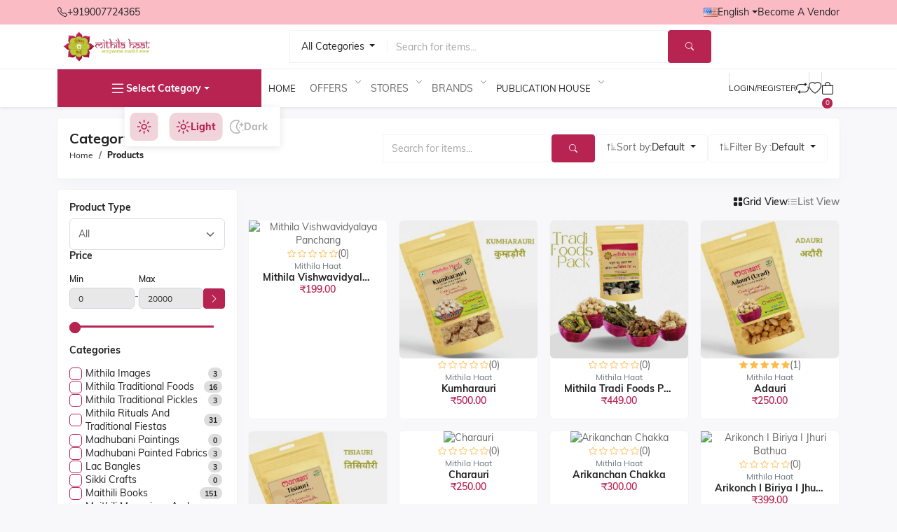

--- FILE ---
content_type: text/html; charset=UTF-8
request_url: https://mithilahaat.com/products?id=15&data_from=category&page=1
body_size: 37740
content:
<!DOCTYPE html>
<html lang="en" dir="ltr">
<head>

    <meta name="base-url" content="https://mithilahaat.com">
    <meta property="og:site_name" content="Mithila Haat" />

    <meta name="google-site-verification" content="">
    <meta name="msvalidate.01" content="">
    <meta name="baidu-site-verification" content="">
    <meta name="yandex-verification" content="">

    <meta http-equiv="X-UA-Compatible" content="IE=edge"/>
    <meta http-equiv="content-type" content="text/html; charset=utf-8"/>
    <meta name="viewport" content="width=device-width, initial-scale=1"/>
    <meta name="robots" content="index, follow">
    <meta name="_token" content="ACsGSY7OPmuAmgkj6XOHIxzyoOILFMFg5dkP5jks">
    <link rel="shortcut icon" href="https://mithilahaat.com/storage/app/public/company/2024-01-08-659ba45137b58.webp"/>

    <link rel="stylesheet" href="https://mithilahaat.com/resources/themes/theme_aster/public/assets/css/fonts-init.css"/>
    <link rel="stylesheet" href="https://mithilahaat.com/resources/themes/theme_aster/public/assets/css/bootstrap.min.css"/>
    <link rel="stylesheet" href="https://mithilahaat.com/resources/themes/theme_aster/public/assets/css/bootstrap-icons.min.css"/>
    <link rel="stylesheet" href="https://mithilahaat.com/resources/themes/theme_aster/public/assets/plugins/magnific-popup-1.1.0/magnific-popup.css" />
    <link rel="stylesheet" href="https://mithilahaat.com/resources/themes/theme_aster/public/assets/plugins/swiper/swiper-bundle.min.css"/>
    <link rel="stylesheet" href="https://mithilahaat.com/resources/themes/theme_aster/public/assets/plugins/sweet_alert/sweetalert2.css">
    <link rel="stylesheet" href="https://mithilahaat.com/resources/themes/theme_aster/public/assets/css/toastr.css"/>

    <link rel="stylesheet" href="https://mithilahaat.com/resources/themes/theme_aster/public/assets/plugins/select2/css/select2.min.css">
    <link rel="stylesheet" href="https://mithilahaat.com/resources/themes/theme_aster/public/assets/plugins/intl-tel-input/css/intlTelInput.css">
    <link rel="stylesheet" href="https://mithilahaat.com/resources/themes/theme_aster/public/assets/css/style.css"/>

        <meta property="og:image" content="https://mithilahaat.com/storage/app/public/company/2024-01-08-659b9b36621c8.webp"/>
    <meta property="og:title" content="Products of Mithila Haat "/>
    <meta property="og:url" content="https://mithilahaat.com">
    <meta property="og:description" content="">
    <meta property="twitter:card" content="https://mithilahaat.com/storage/app/public/company/2024-01-08-659b9b36621c8.webp"/>
    <meta property="twitter:title" content="Products of Mithila Haat"/>
    <meta property="twitter:url" content="https://mithilahaat.com">
    <meta property="twitter:description" content="">
    <meta name="title" content="Mithila Haat I Sampoorna Maithil Store I Mithila Haat Online "/>
        <meta property="og:title" content="Mithila Haat I Sampoorna Maithil Store I Mithila Haat Online "/>
        <meta name="twitter:title" content="Mithila Haat I Sampoorna Maithil Store I Mithila Haat Online"/>
    
            <meta name="description" content="Mithila Haat serves the authentic products made in and for Mithila at your doorstep. Shop Online">
        <meta property="og:description" content="Mithila Haat serves the authentic products made in and for Mithila at your doorstep. Shop Online">
        <meta name="twitter:description" content="Mithila Haat serves the authentic products made in and for Mithila at your doorstep. Shop Online">
    
    <meta property="og:url" content="https://mithilahaat.com">
    <meta name="twitter:url" content="https://mithilahaat.com">

            <meta property="og:image" content=""/>
        <meta name="twitter:image" content=""/>
        <meta name="twitter:card" content=""/>
    
    
    
    
    
    
        <title>Category Products</title>

    <link rel="stylesheet" href="https://mithilahaat.com/resources/themes/theme_aster/public/assets/css/custom.css"/>
    <style>
        :root {
            --bs-primary: #b72452;
            --bs-primary-rgb: 183, 36, 82;
            --primary-dark: #b72452;
            --primary-light: #fabbc5;
            --bs-secondary: #bcc831;
            --bs-secondary-rgb: 188, 200, 49;
        }

        .announcement-color {
            background-color: #b72452;
            color: #fafafa;
        }
        .btn-outline-success {
            --bs-btn-hover-bg: #b72452 !important;
            --bs-btn-active-bg: #b72452 !important;
            --bs-btn-border-color: #b72452 !important;
        }
        .btn-outline-success:active {
            background-color: var(--bg-color) !important;
            color: #b72452 !important;
            --bs-btn-border-color: #b72452 !important;
        }
    </style>

    <!-- Meta Pixel -->
            <script>
                !function (f, b, e, v, n, t, s) {
                    if (f.fbq) return;
                    n = f.fbq = function () {
                        n.callMethod ?
                            n.callMethod.apply(n, arguments) : n.queue.push(arguments)
                    };
                    if (!f._fbq) f._fbq = n;
                    n.push = n;
                    n.loaded = !0;
                    n.version = '2.0';
                    n.queue = [];
                    t = b.createElement(e);
                    t.async = !0;
                    t.src = v;
                    s = b.getElementsByTagName(e)[0];
                    s.parentNode.insertBefore(t, s)
                }(window, document, 'script',
                    'https://connect.facebook.net/en_US/fbevents.js');
                fbq('init', '4337985649765700');
                fbq('track', 'PageView');
            </script>
            <noscript>
                <img height="1" width="1" style="display:none" src="https://www.facebook.com/tr?id=4337985649765700&ev=PageView&noscript=1"/>
            </noscript>
            <!-- End Meta Pixel -->
                                                                
                                                                        <!-- Google Tag Manager -->
            <script>(function (w, d, s, l, i) {
                    w[l] = w[l] || [];
                    w[l].push({
                        'gtm.start':
                            new Date().getTime(), event: 'gtm.js'
                    });
                    var f = d.getElementsByTagName(s)[0],
                        j = d.createElement(s), dl = l != 'dataLayer' ? '&l=' + l : '';
                    j.async = true;
                    j.src =
                        'https://www.googletagmanager.com/gtm.js?id=' + i + dl;
                    f.parentNode.insertBefore(j, f);
                })(window, document, 'script', 'dataLayer', 'GTM-PWMSKM9Z');</script>
            <noscript>
                <iframe src="https://www.googletagmanager.com/ns.html?id=GTM-PWMSKM9Z"
                        height="0" width="0" style="display:none;visibility:hidden"></iframe>
            </noscript>
            <!-- End Google Tag Manager -->
                
    
</head>
<body class="toolbar-enabled">
<script>
    'use strict';
    function setThemeMode() {
        if (localStorage.getItem('theme') === null) {
            document.body.setAttribute('theme', 'light');
        } else {
            document.body.setAttribute('theme', localStorage.getItem('theme'));
        }
    }
    setThemeMode();
</script>

<div class="preloader d--none" id="loading">
    <img width="200" alt="" src="https://mithilahaat.com/storage/app/public/company/2024-01-08-659ba48f2a901.webp">
</div>
<audio id="myAudio">
    <source src="https://mithilahaat.com/resources/themes/theme_aster/public/assets/sound/notification.mp3" type="audio/mpeg">
</audio>

<div class="alert--container active">
    
    <div class="alert alert--message-2 alert-dismissible fade show product-restock-stock-alert">
        <div class="d-flex min-w-60px">
            <img width="50" class="align-self-start aspect-1 border rounded image object-cover"
                 src="" alt=""
            >
        </div>
        <div class="w-100 text-start overflow-hidden">
            <h6 class="title text-truncate mb-1"></h6>
            <span class="message"></span>
            <div class="d-flex justify-content-between gap-3 mt-2">
                <a href="javascript:" class="text-decoration-underline text-capitalize get-view-by-onclick product-link"
                   data-link="">
                    Click to view
                </a>
            </div>
        </div>
        <button type="button" class="close position-relative font-semi-bold p-0 product-restock-stock-close btn fw-bold">
            <span aria-hidden="true">&times;</span>
        </button>
    </div>
</div>

<header class="header">
    <div class="header-top py-2">
        <div class="container">
            <div class="d-flex align-items-center flex-wrap justify-content-between gap-2">
                <a href="tel:++919007724365" class="d-flex gap-2 align-items-center direction-ltr">
                    <i class="bi bi-telephone text-primary"></i>
                    +919007724365
                </a>

                <ul class="nav justify-content-center justify-content-sm-end align-items-center gap-4">
                    <li>
                        <div class="language-dropdown">
                                                    </div>
                    </li>
                    <li>
                        <div class="language-dropdown">
                            <button
                                type="button"
                                class="border-0 bg-transparent d-flex gap-2 align-items-center dropdown-toggle text-dark p-0"
                                data-bs-toggle="dropdown"
                                aria-expanded="false"
                            >
                                                                                                                                            <img width="20"
                                             src="https://mithilahaat.com/resources/themes/theme_aster/public/assets/img/flags/en.png"
                                             class="dark-support" alt="Eng"/>
                                        English
                                                                                                                                                                    </button>
                            <ul class="dropdown-menu bs-dropdown-min-width--10rem">
                                                                                                            <li class="change-language" data-action="https://mithilahaat.com/change-language" data-language-code="en">
                                            <a class="d-flex gap-2 align-items-center" href="javascript:">
                                                <img width="20" src="https://mithilahaat.com/resources/themes/theme_aster/public/assets/img/flags/en.png"
                                                     loading="lazy" class="dark-support" alt="english"/>
                                                English
                                            </a>
                                        </li>
                                                                                                                                                                    </ul>
                        </div>
                    </li>
                                            <li class="d-none d-xl-block">
                            <a href="https://mithilahaat.com/vendor/auth/registration/index" class="d-flex">
                                <div class="fz-16 text-capitalize">Become a vendor</div>
                            </a>
                        </li>
                                    </ul>
            </div>
        </div>
    </div>
    <div class="header-middle border-bottom py-2 d-none d-xl-block">
        <div class="container">
            <div class="d-flex align-items-center justify-content-between gap-3">
                <a class="logo" href="https://mithilahaat.com">
                    <img class="dark-support svg h-45" alt="Logo"
                         src="https://mithilahaat.com/storage/app/public/company/2024-01-08-659b9b36621c8.webp">
                </a>
                <div class="search-box position-relative">
                    <form action="https://mithilahaat.com/products" type="submit">
                        <div class="d-flex">
                            <div class="select-wrap focus-border border border-end-logical-0 d-flex align-items-center">
                                <div class="border-end">
                                    <div class="dropdown search_dropdown">
                                        <button type="button"
                                                class="border-0 px-3 bg-transparent dropdown-toggle text-dark py-0 text-capitalize header-search-dropdown-button"
                                                data-bs-toggle="dropdown" aria-expanded="false" data-default="All categories">
                                                                                            All categories
                                                                                    </button>
                                        <input type="hidden" name="category_ids[]" id="search_category_value"
                                                                                                  value="all"
                                                                                       >
                                        <ul class="dropdown-menu">
                                            <li>
                                                <a class="d-flex text-capitalize" data-value="all" href="javascript:">
                                                    All categories
                                                </a>
                                            </li>
                                                                                                                                                <li>
                                                        <a class="d-flex" data-value="1"
                                                           href="javascript:">
                                                            Mithila Images
                                                        </a>
                                                    </li>
                                                                                                    <li>
                                                        <a class="d-flex" data-value="2"
                                                           href="javascript:">
                                                            Mithila Traditional Foods
                                                        </a>
                                                    </li>
                                                                                                    <li>
                                                        <a class="d-flex" data-value="3"
                                                           href="javascript:">
                                                            Mithila Traditional Pickles
                                                        </a>
                                                    </li>
                                                                                                    <li>
                                                        <a class="d-flex" data-value="4"
                                                           href="javascript:">
                                                            Mithila Rituals and Traditional Fiestas
                                                        </a>
                                                    </li>
                                                                                                    <li>
                                                        <a class="d-flex" data-value="13"
                                                           href="javascript:">
                                                            Madhubani Paintings
                                                        </a>
                                                    </li>
                                                                                                    <li>
                                                        <a class="d-flex" data-value="14"
                                                           href="javascript:">
                                                            Madhubani Painted Fabrics
                                                        </a>
                                                    </li>
                                                                                                    <li>
                                                        <a class="d-flex" data-value="17"
                                                           href="javascript:">
                                                            Lac Bangles
                                                        </a>
                                                    </li>
                                                                                                    <li>
                                                        <a class="d-flex" data-value="18"
                                                           href="javascript:">
                                                            Sikki Crafts
                                                        </a>
                                                    </li>
                                                                                                    <li>
                                                        <a class="d-flex" data-value="19"
                                                           href="javascript:">
                                                            Maithili Books
                                                        </a>
                                                    </li>
                                                                                                    <li>
                                                        <a class="d-flex" data-value="20"
                                                           href="javascript:">
                                                            Maithili Magazines and Newspapers
                                                        </a>
                                                    </li>
                                                                                                    <li>
                                                        <a class="d-flex" data-value="21"
                                                           href="javascript:">
                                                            Digi Haat
                                                        </a>
                                                    </li>
                                                                                                                                    </ul>
                                    </div>
                                </div>

                                <input
                                    type="search"
                                    class="form-control border-0 focus-input search-bar-input" name="product_name"
                                    id="global-search" value=""
                                    placeholder="Search for items..."
                                />
                            </div>
                            <input name="data_from" value="search" hidden>
                            <input type="hidden" name="global_search_input" value="1">
                            <input name="page" value="1" hidden>
                            <button type="submit" class="btn btn-primary" aria-label="Search">
                                <i class="bi bi-search"></i>
                            </button>
                        </div>
                    </form>
                    <div
                        class="card search-card __inline-13 position-absolute z-99 w-100 bg-white top-100 start-0 search-result-box"></div>
                </div>
                <div class="offer-btn">
                                    </div>
            </div>
        </div>
    </div>
    <div class="header-main love-sticky py-2 py-lg-3 py-xl-0 shadow-sm">
        <div class="container">
            <aside class="aside d-flex flex-column d-xl-none">
                <div class="aside-close p-3 pb-2">
                    <i class="bi bi-x-lg"></i>
                </div>
                <div>
                    <div class="aside-body" data-trigger="scrollbar">
                        <form action="https://mithilahaat.com/products" class="mb-3">
                            <div class="search-bar">
                                <input type="search" name="name" class="form-control search-bar-input-mobile"
                                       autocomplete="off" placeholder="Search for items...">
                                <input name="data_from" value="search" hidden="">
                                <input name="page" value="1" hidden="">
                                <button type="submit">
                                    <i class="bi bi-search"></i>
                                </button>
                            </div>
                            <div
                                class="card search-card __inline-13 position-absolute z-99 w-100 bg-white start-0 search-result-box d--none"></div>
                        </form>
                        <ul class="main-nav nav">
                            <li>
                                <a href="https://mithilahaat.com">Home</a>
                            </li>
                            <li>
                                <a href="https://mithilahaat.com/categories">Categories</a>
                                <ul class="sub_menu">
                                                                                                                                                                                                    <li>
                                                <a href="javascript:">
                                                    <span class="get-view-by-onclick"
                                                        data-link="https://mithilahaat.com/products?category_id=1&amp;data_from=category&amp;page=1">Mithila Images</span>
                                                </a>
                                                                                                    <ul class="sub_menu">
                                                                                                                    <li>
                                                                <a href="javascript:">
                                                                    <span class="get-view-by-onclick" data-link="https://mithilahaat.com/products?sub_category_id=7&amp;data_from=category&amp;page=1">Sculpture</span>
                                                                </a>
                                                                                                                            </li>
                                                                                                            </ul>
                                                                                            </li>
                                                                                                                                                                                                        <li>
                                                <a href="javascript:">
                                                    <span class="get-view-by-onclick"
                                                        data-link="https://mithilahaat.com/products?category_id=2&amp;data_from=category&amp;page=1">Mithila Traditional Foods</span>
                                                </a>
                                                                                                    <ul class="sub_menu">
                                                                                                                    <li>
                                                                <a href="javascript:">
                                                                    <span class="get-view-by-onclick" data-link="https://mithilahaat.com/products?sub_category_id=8&amp;data_from=category&amp;page=1">Tradi Foods</span>
                                                                </a>
                                                                                                                            </li>
                                                                                                            </ul>
                                                                                            </li>
                                                                                                                                                                                                        <li>
                                                <a href="javascript:">
                                                    <span class="get-view-by-onclick"
                                                        data-link="https://mithilahaat.com/products?category_id=3&amp;data_from=category&amp;page=1">Mithila Traditional Pickles</span>
                                                </a>
                                                                                                    <ul class="sub_menu">
                                                                                                                    <li>
                                                                <a href="javascript:">
                                                                    <span class="get-view-by-onclick" data-link="https://mithilahaat.com/products?sub_category_id=9&amp;data_from=category&amp;page=1">Mango Pickles</span>
                                                                </a>
                                                                                                                            </li>
                                                                                                            </ul>
                                                                                            </li>
                                                                                                                                                                                                        <li>
                                                <a href="javascript:">
                                                    <span class="get-view-by-onclick"
                                                        data-link="https://mithilahaat.com/products?category_id=4&amp;data_from=category&amp;page=1">Mithila Rituals and Traditional Fiestas</span>
                                                </a>
                                                                                                    <ul class="sub_menu">
                                                                                                                    <li>
                                                                <a href="javascript:">
                                                                    <span class="get-view-by-onclick" data-link="https://mithilahaat.com/products?sub_category_id=10&amp;data_from=category&amp;page=1">Sanskar</span>
                                                                </a>
                                                                                                                            </li>
                                                                                                                    <li>
                                                                <a href="javascript:">
                                                                    <span class="get-view-by-onclick" data-link="https://mithilahaat.com/products?sub_category_id=11&amp;data_from=category&amp;page=1">Pabani Tihar</span>
                                                                </a>
                                                                                                                            </li>
                                                                                                                    <li>
                                                                <a href="javascript:">
                                                                    <span class="get-view-by-onclick" data-link="https://mithilahaat.com/products?sub_category_id=16&amp;data_from=category&amp;page=1">Puja Samagri</span>
                                                                </a>
                                                                                                                            </li>
                                                                                                            </ul>
                                                                                            </li>
                                                                                                                                                                                                        <li>
                                                <a href="javascript:">
                                                    <span class="get-view-by-onclick"
                                                        data-link="https://mithilahaat.com/products?category_id=13&amp;data_from=category&amp;page=1">Madhubani Paintings</span>
                                                </a>
                                                                                            </li>
                                                                                                                                                                                                        <li>
                                                <a href="javascript:">
                                                    <span class="get-view-by-onclick"
                                                        data-link="https://mithilahaat.com/products?category_id=14&amp;data_from=category&amp;page=1">Madhubani Painted Fabrics</span>
                                                </a>
                                                                                                    <ul class="sub_menu">
                                                                                                                    <li>
                                                                <a href="javascript:">
                                                                    <span class="get-view-by-onclick" data-link="https://mithilahaat.com/products?sub_category_id=15&amp;data_from=category&amp;page=1">Handpainted Saree</span>
                                                                </a>
                                                                                                                            </li>
                                                                                                                    <li>
                                                                <a href="javascript:">
                                                                    <span class="get-view-by-onclick" data-link="https://mithilahaat.com/products?sub_category_id=24&amp;data_from=category&amp;page=1">Handpainted Suit</span>
                                                                </a>
                                                                                                                            </li>
                                                                                                            </ul>
                                                                                            </li>
                                                                                                                                                                                                        <li>
                                                <a href="javascript:">
                                                    <span class="get-view-by-onclick"
                                                        data-link="https://mithilahaat.com/products?category_id=17&amp;data_from=category&amp;page=1">Lac Bangles</span>
                                                </a>
                                                                                                    <ul class="sub_menu">
                                                                                                                    <li>
                                                                <a href="javascript:">
                                                                    <span class="get-view-by-onclick" data-link="https://mithilahaat.com/products?sub_category_id=45&amp;data_from=category&amp;page=1">Regular</span>
                                                                </a>
                                                                                                                            </li>
                                                                                                                    <li>
                                                                <a href="javascript:">
                                                                    <span class="get-view-by-onclick" data-link="https://mithilahaat.com/products?sub_category_id=22&amp;data_from=category&amp;page=1">Bridal Collections</span>
                                                                </a>
                                                                                                                            </li>
                                                                                                            </ul>
                                                                                            </li>
                                                                                                                                                                                                        <li>
                                                <a href="javascript:">
                                                    <span class="get-view-by-onclick"
                                                        data-link="https://mithilahaat.com/products?category_id=18&amp;data_from=category&amp;page=1">Sikki Crafts</span>
                                                </a>
                                                                                            </li>
                                                                                                                                                                                                        <li>
                                                <a href="javascript:">
                                                    <span class="get-view-by-onclick"
                                                        data-link="https://mithilahaat.com/products?category_id=19&amp;data_from=category&amp;page=1">Maithili Books</span>
                                                </a>
                                                                                                    <ul class="sub_menu">
                                                                                                                    <li>
                                                                <a href="javascript:">
                                                                    <span class="get-view-by-onclick" data-link="https://mithilahaat.com/products?sub_category_id=43&amp;data_from=category&amp;page=1">Hindi</span>
                                                                </a>
                                                                                                                            </li>
                                                                                                                    <li>
                                                                <a href="javascript:">
                                                                    <span class="get-view-by-onclick" data-link="https://mithilahaat.com/products?sub_category_id=44&amp;data_from=category&amp;page=1">English</span>
                                                                </a>
                                                                                                                            </li>
                                                                                                                    <li>
                                                                <a href="javascript:">
                                                                    <span class="get-view-by-onclick" data-link="https://mithilahaat.com/products?sub_category_id=23&amp;data_from=category&amp;page=1">Maithili</span>
                                                                </a>
                                                                                                                            </li>
                                                                                                                    <li>
                                                                <a href="javascript:">
                                                                    <span class="get-view-by-onclick" data-link="https://mithilahaat.com/products?sub_category_id=27&amp;data_from=category&amp;page=1">Sanskrit</span>
                                                                </a>
                                                                                                                            </li>
                                                                                                            </ul>
                                                                                            </li>
                                                                                                                                                                                                                                                                                                                                                        <li>
                                        <a href="https://mithilahaat.com/products?data_from=latest" class="btn-link text-primary">
                                            View all
                                        </a>
                                    </li>
                                </ul>
                            </li>
                                                            <li>
                                    <a href="javascript:">Offers</a>
                                    <ul class="sub_menu">
                                                                                    <li>
                                                <a href="https://mithilahaat.com/products?offer_type=featured_deal">Featured Deal</a>
                                            </li>
                                        
                                                                                    <li>
                                                <a href="https://mithilahaat.com/flash-deals/5">Flash deal</a>
                                            </li>
                                                                                                                            <li>
                                                <a class="d-flex gap-2 align-items-center" href="https://mithilahaat.com/products?offer_type=discounted&amp;page=1">
                                                    <span>Discounted products</span>
                                                    <span><i class="bi bi-patch-check-fill text-warning"></i></span>
                                                </a>
                                            </li>
                                                                                                                    </ul>
                                </li>
                                                                                        <li>
                                    <a href="javascript:">Stores</a>
                                    <ul class="sub_menu">
                                        <li>
                                            <a href="https://mithilahaat.com/shopView/0">
                                                Mithila Haat
                                            </a>
                                        </li>
                                                                                    <li>
                                                <a href="https://mithilahaat.com/shopView/3">Navya creation...</a>
                                            </li>
                                                                                <li>
                                            <a href="https://mithilahaat.com/vendors" class="btn-link text-primary">
                                                View all
                                            </a>
                                        </li>
                                    </ul>
                                </li>
                                                                                        <li>
                                    <a href="javascript:">Brands</a>
                                    <ul class="sub_menu">
                                                                                                                                                                                                                        <li>
                                                    <a href="https://mithilahaat.com/products?brand_id=11&amp;data_from=brand&amp;page=1">Mithila Sanskritik Parishad</a>
                                                </li>
                                                                                                                                                                                                                            <li>
                                                    <a href="https://mithilahaat.com/products?brand_id=10&amp;data_from=brand&amp;page=1">Antika Prakashan</a>
                                                </li>
                                                                                                                                                                                                                            <li>
                                                    <a href="https://mithilahaat.com/products?brand_id=9&amp;data_from=brand&amp;page=1">Navarambh</a>
                                                </li>
                                                                                                                                                                                                                            <li>
                                                    <a href="https://mithilahaat.com/products?brand_id=8&amp;data_from=brand&amp;page=1">Maithili Academy</a>
                                                </li>
                                                                                                                                                                                                                            <li>
                                                    <a href="https://mithilahaat.com/products?brand_id=7&amp;data_from=brand&amp;page=1">Shekhar Prakashan</a>
                                                </li>
                                                                                                                                                                                                                            <li>
                                                    <a href="https://mithilahaat.com/products?brand_id=6&amp;data_from=brand&amp;page=1">Rajkamal Prakashan</a>
                                                </li>
                                                                                                                                                                                                                            <li>
                                                    <a href="https://mithilahaat.com/products?brand_id=5&amp;data_from=brand&amp;page=1">Sahitya Akademi</a>
                                                </li>
                                                                                                                                                                                                                            <li>
                                                    <a href="https://mithilahaat.com/products?brand_id=1&amp;data_from=brand&amp;page=1">Mithila Haat</a>
                                                </li>
                                                                                                                            <li>
                                            <a href="https://mithilahaat.com/brands" class="btn-link text-primary">
                                                View all
                                            </a>
                                        </li>
                                    </ul>
                                </li>
                            
                                                            <li>
                                    <a class="d-flex gap-2 align-items-center text-capitalize"
                                       href="https://mithilahaat.com/products?product_type=digital&amp;page=1">
                                        Publication House
                                    </a>
                                </li>
                                                                                        <li class="d-xl-none">
                                    <a href="https://mithilahaat.com/vendor/auth/registration/index" class="d-flex text-capitalize">
                                        <div class="fz-16 text-capitalize">Become a vendor</div>
                                    </a>
                                </li>
                                                    </ul>
                    </div>

                    <div class="d-flex align-items-center gap-2 justify-content-between p-4">
                        <span class="text-dark">Theme mode</span>
                        <div class="theme-bar p-1">
                            <button class="light_button active">
                                <img src="https://mithilahaat.com/resources/themes/theme_aster/public/assets/img/svg/light.svg" alt="Image"
                                     class="svg">
                            </button>
                            <button class="dark_button">
                                <img src="https://mithilahaat.com/resources/themes/theme_aster/public/assets/img/svg/dark.svg" alt="Image"
                                     class="svg">
                            </button>
                        </div>
                    </div>
                </div>

                                    <div class="d-flex justify-content-center mb-5 pb-5 mt-auto px-4">
                        <a href="" data-bs-toggle="modal" data-bs-target="#loginModal" class="btn btn-primary w-100" aria-label="Login/Register">
                            Login/Register
                        </a>
                    </div>
                            </aside>
            <div class="aside-overlay"></div>

            <div class="d-flex justify-content-between gap-3 align-items-center position-relative">
                <div class="d-flex align-items-center gap-3">
                    <div class="dropdown d-none d-xl-block">
                        <button
                            class="btn btn-primary rounded-0 text-uppercase fw-bold fs-14 dropdown-toggle select-category-button text-capitalize"
                            type="button"
                            data-bs-toggle="dropdown"
                            aria-expanded="false">
                            <i class="bi bi-list fs-4"></i>
                            Select category
                        </button>
                        <ul class="dropdown-menu dropdown--menu">
                                                                                                                                                                <li class="menu-item-has-children">
                                        <a href="https://mithilahaat.com/products?category_id=1&amp;data_from=category&amp;page=1">
                                            Mithila Images
                                        </a>
                                                                                    <ul class="sub-menu">
                                                                                                    <li class="">
                                                        <a href="https://mithilahaat.com/products?sub_category_id=7&amp;data_from=category&amp;page=1">
                                                            Sculpture
                                                        </a>
                                                                                                            </li>
                                                                                            </ul>
                                                                            </li>
                                                                                                                                                                    <li class="menu-item-has-children">
                                        <a href="https://mithilahaat.com/products?category_id=2&amp;data_from=category&amp;page=1">
                                            Mithila Traditional Foods
                                        </a>
                                                                                    <ul class="sub-menu">
                                                                                                    <li class="">
                                                        <a href="https://mithilahaat.com/products?sub_category_id=8&amp;data_from=category&amp;page=1">
                                                            Tradi Foods
                                                        </a>
                                                                                                            </li>
                                                                                            </ul>
                                                                            </li>
                                                                                                                                                                    <li class="menu-item-has-children">
                                        <a href="https://mithilahaat.com/products?category_id=3&amp;data_from=category&amp;page=1">
                                            Mithila Traditional Pickles
                                        </a>
                                                                                    <ul class="sub-menu">
                                                                                                    <li class="">
                                                        <a href="https://mithilahaat.com/products?sub_category_id=9&amp;data_from=category&amp;page=1">
                                                            Mango Pickles
                                                        </a>
                                                                                                            </li>
                                                                                            </ul>
                                                                            </li>
                                                                                                                                                                    <li class="menu-item-has-children">
                                        <a href="https://mithilahaat.com/products?category_id=4&amp;data_from=category&amp;page=1">
                                            Mithila Rituals and Traditional Fiestas
                                        </a>
                                                                                    <ul class="sub-menu">
                                                                                                    <li class="">
                                                        <a href="https://mithilahaat.com/products?sub_category_id=10&amp;data_from=category&amp;page=1">
                                                            Sanskar
                                                        </a>
                                                                                                            </li>
                                                                                                    <li class="">
                                                        <a href="https://mithilahaat.com/products?sub_category_id=11&amp;data_from=category&amp;page=1">
                                                            Pabani Tihar
                                                        </a>
                                                                                                            </li>
                                                                                                    <li class="">
                                                        <a href="https://mithilahaat.com/products?sub_category_id=16&amp;data_from=category&amp;page=1">
                                                            Puja Samagri
                                                        </a>
                                                                                                            </li>
                                                                                            </ul>
                                                                            </li>
                                                                                                                                                                    <li class="">
                                        <a href="https://mithilahaat.com/products?category_id=13&amp;data_from=category&amp;page=1">
                                            Madhubani Paintings
                                        </a>
                                                                            </li>
                                                                                                                                                                    <li class="menu-item-has-children">
                                        <a href="https://mithilahaat.com/products?category_id=14&amp;data_from=category&amp;page=1">
                                            Madhubani Painted Fabrics
                                        </a>
                                                                                    <ul class="sub-menu">
                                                                                                    <li class="">
                                                        <a href="https://mithilahaat.com/products?sub_category_id=15&amp;data_from=category&amp;page=1">
                                                            Handpainted Saree
                                                        </a>
                                                                                                            </li>
                                                                                                    <li class="">
                                                        <a href="https://mithilahaat.com/products?sub_category_id=24&amp;data_from=category&amp;page=1">
                                                            Handpainted Suit
                                                        </a>
                                                                                                            </li>
                                                                                            </ul>
                                                                            </li>
                                                                                                                                                                    <li class="menu-item-has-children">
                                        <a href="https://mithilahaat.com/products?category_id=17&amp;data_from=category&amp;page=1">
                                            Lac Bangles
                                        </a>
                                                                                    <ul class="sub-menu">
                                                                                                    <li class="">
                                                        <a href="https://mithilahaat.com/products?sub_category_id=45&amp;data_from=category&amp;page=1">
                                                            Regular
                                                        </a>
                                                                                                            </li>
                                                                                                    <li class="">
                                                        <a href="https://mithilahaat.com/products?sub_category_id=22&amp;data_from=category&amp;page=1">
                                                            Bridal Collections
                                                        </a>
                                                                                                            </li>
                                                                                            </ul>
                                                                            </li>
                                                                                                                                                                    <li class="">
                                        <a href="https://mithilahaat.com/products?category_id=18&amp;data_from=category&amp;page=1">
                                            Sikki Crafts
                                        </a>
                                                                            </li>
                                                                                                                                                                    <li class="menu-item-has-children">
                                        <a href="https://mithilahaat.com/products?category_id=19&amp;data_from=category&amp;page=1">
                                            Maithili Books
                                        </a>
                                                                                    <ul class="sub-menu">
                                                                                                    <li class="">
                                                        <a href="https://mithilahaat.com/products?sub_category_id=43&amp;data_from=category&amp;page=1">
                                                            Hindi
                                                        </a>
                                                                                                            </li>
                                                                                                    <li class="">
                                                        <a href="https://mithilahaat.com/products?sub_category_id=44&amp;data_from=category&amp;page=1">
                                                            English
                                                        </a>
                                                                                                            </li>
                                                                                                    <li class="">
                                                        <a href="https://mithilahaat.com/products?sub_category_id=23&amp;data_from=category&amp;page=1">
                                                            Maithili
                                                        </a>
                                                                                                            </li>
                                                                                                    <li class="">
                                                        <a href="https://mithilahaat.com/products?sub_category_id=27&amp;data_from=category&amp;page=1">
                                                            Sanskrit
                                                        </a>
                                                                                                            </li>
                                                                                            </ul>
                                                                            </li>
                                                                                                                                                                    <li class="menu-item-has-children">
                                        <a href="https://mithilahaat.com/products?category_id=20&amp;data_from=category&amp;page=1">
                                            Maithili Magazines and Newspapers
                                        </a>
                                                                                    <ul class="sub-menu">
                                                                                                    <li class="">
                                                        <a href="https://mithilahaat.com/products?sub_category_id=25&amp;data_from=category&amp;page=1">
                                                            Magazines
                                                        </a>
                                                                                                            </li>
                                                                                                    <li class="">
                                                        <a href="https://mithilahaat.com/products?sub_category_id=26&amp;data_from=category&amp;page=1">
                                                            Newspapers
                                                        </a>
                                                                                                            </li>
                                                                                            </ul>
                                                                            </li>
                                                                                                                                                                    <li class="">
                                        <a href="https://mithilahaat.com/products?category_id=21&amp;data_from=category&amp;page=1">
                                            Digi Haat
                                        </a>
                                                                            </li>
                                                                                        <li>
                                <a href="https://mithilahaat.com/products?data_from=latest" class="btn-link text-primary">
                                    View all
                                </a>
                            </li>
                        </ul>
                    </div>
                    <div class="nav-wrapper">
                        <div class="d-xl-none">
                            <a class="logo" href="https://mithilahaat.com">
                                <img class="dark-support mobile-logo-cs" alt="Logo"
                                     src="https://mithilahaat.com/storage/app/public/company/2024-01-08-659b9bff654ca.webp">
                            </a>
                        </div>
                        <ul class="nav main-menu align-items-center d-none d-xl-flex flex-nowrap">
                            <li class="">
                                <a href="https://mithilahaat.com">Home</a>
                            </li>
                                                            <li>
                                    <span class="cursor-pointer no-follow-link" ref="nofollow">Offers</span>
                                    <ul class="sub-menu">
                                                                                    <li>
                                                <a class="text-capitalize"
                                                   href="https://mithilahaat.com/products?offer_type=featured_deal">Featured deal</a>
                                            </li>
                                        
                                                                                    <li>
                                                <a class="text-capitalize"
                                                   href="https://mithilahaat.com/flash-deals/5">Flash deal</a>
                                            </li>
                                                                                                                            <li>
                                                <a class="gap-2 align-items-center text-capitalize" href="https://mithilahaat.com/products?offer_type=discounted&amp;page=1">
                                                    <span>Discounted products</span>
                                                    <span><i class="bi bi-patch-check-fill text-warning"></i></span>
                                                </a>
                                            </li>
                                        
                                                                            </ul>
                                </li>
                                                                                        <li>
                                    <span class="cursor-pointer no-follow-link" ref="nofollow">Stores</span>
                                    <div
                                        class="sub-menu megamenu p-3 bs-dropdown-min-width--max-content">
                                        <div class="d-flex gap-1">
                                            <div>
                                                <div class="column-2 row-gap-3">
                                                    <a href="https://mithilahaat.com/shopView/0"
                                                       class="media gap-3 align-items-center border-bottom">
                                                        <div class="avatar rounded size-2-5rem">
                                                            <img loading="lazy" alt="Image"
                                                                 src="https://mithilahaat.com/storage/app/public/company/2024-01-08-659ba45137b58.webp"
                                                                 class="img-fit rounded dark-support overflow-hidden">
                                                        </div>
                                                        <div class="media-body text-truncate width--7rem"
                                                             title="Mithila Haat">
                                                            Mithila Haat
                                                        </div>
                                                    </a>

                                                                                                            <a href="https://mithilahaat.com/shopView/3"
                                                           class="media gap-3 align-items-center border-bottom">
                                                            <div class="avatar rounded size-2-5rem">
                                                                <img loading="lazy" alt="Image"
                                                                    src="https://mithilahaat.com/storage/app/public/shop/2024-07-19-6699f790a9086.webp"
                                                                    class="img-fit rounded dark-support overflow-hidden">
                                                            </div>
                                                            <div class="media-body text-truncate width--7rem"
                                                                 title="Navya creations">
                                                                Navya creation...
                                                            </div>
                                                        </a>
                                                                                                    </div>
                                                <div class="d-flex">
                                                    <a href="https://mithilahaat.com/vendors"
                                                       class="fw-bold text-primary d-flex justify-content-center">
                                                        View all...
                                                    </a>
                                                </div>
                                            </div>
                                            <div>
                                                <a href="javascript:">
                                                    <img
                                                        width="277"
                                                        src="https://mithilahaat.com/resources/themes/theme_aster/public/assets/img/media/super-market.webp"
                                                        class="dark-support"
                                                        alt="Image"
                                                    />
                                                </a>
                                            </div>
                                        </div>
                                    </div>
                                </li>
                            
                                                            <li>
                                    <span class="cursor-pointer no-follow-link" ref="nofollow">Brands</span>
                                    <div class="sub-menu megamenu p-3 bs-dropdown-min-width--max-content">
                                        <div class="d-flex gap-4">
                                            <div class="column-2">
                                                                                                                                                                                                                                                                <a href="https://mithilahaat.com/products?brand_id=11&amp;data_from=brand&amp;page=1"
                                                           class="media gap-3 align-items-center border-bottom">
                                                            <div class="avatar rounded-circle size-1-25rem">
                                                                <img class="img-fit rounded-circle dark-support"
                                                                    src="https://mithilahaat.com/storage/app/public/brand/2025-08-20-68a5660f0702b.webp"
                                                                    loading="lazy" alt=""/>
                                                            </div>
                                                            <div class="media-body text-truncate width--7rem">
                                                                Mithila Sanskritik Parishad
                                                            </div>
                                                        </a>
                                                                                                                                                                                                                                                                    <a href="https://mithilahaat.com/products?brand_id=10&amp;data_from=brand&amp;page=1"
                                                           class="media gap-3 align-items-center border-bottom">
                                                            <div class="avatar rounded-circle size-1-25rem">
                                                                <img class="img-fit rounded-circle dark-support"
                                                                    src="https://mithilahaat.com/storage/app/public/brand/2025-08-19-68a4707cbad7e.webp"
                                                                    loading="lazy" alt=""/>
                                                            </div>
                                                            <div class="media-body text-truncate width--7rem">
                                                                Antika Prakashan
                                                            </div>
                                                        </a>
                                                                                                                                                                                                                                                                    <a href="https://mithilahaat.com/products?brand_id=9&amp;data_from=brand&amp;page=1"
                                                           class="media gap-3 align-items-center border-bottom">
                                                            <div class="avatar rounded-circle size-1-25rem">
                                                                <img class="img-fit rounded-circle dark-support"
                                                                    src="https://mithilahaat.com/storage/app/public/brand/2025-08-19-68a46ffdc69a5.webp"
                                                                    loading="lazy" alt=""/>
                                                            </div>
                                                            <div class="media-body text-truncate width--7rem">
                                                                Navarambh
                                                            </div>
                                                        </a>
                                                                                                                                                                                                                                                                    <a href="https://mithilahaat.com/products?brand_id=8&amp;data_from=brand&amp;page=1"
                                                           class="media gap-3 align-items-center border-bottom">
                                                            <div class="avatar rounded-circle size-1-25rem">
                                                                <img class="img-fit rounded-circle dark-support"
                                                                    src="https://mithilahaat.com/storage/app/public/brand/2025-08-18-68a2994302b22.webp"
                                                                    loading="lazy" alt=""/>
                                                            </div>
                                                            <div class="media-body text-truncate width--7rem">
                                                                Maithili Academy
                                                            </div>
                                                        </a>
                                                                                                                                                                                                                                                                    <a href="https://mithilahaat.com/products?brand_id=7&amp;data_from=brand&amp;page=1"
                                                           class="media gap-3 align-items-center border-bottom">
                                                            <div class="avatar rounded-circle size-1-25rem">
                                                                <img class="img-fit rounded-circle dark-support"
                                                                    src="https://mithilahaat.com/storage/app/public/brand/2025-08-16-68a05839d9827.webp"
                                                                    loading="lazy" alt=""/>
                                                            </div>
                                                            <div class="media-body text-truncate width--7rem">
                                                                Shekhar Prakashan
                                                            </div>
                                                        </a>
                                                                                                                                                                                                                                                                    <a href="https://mithilahaat.com/products?brand_id=6&amp;data_from=brand&amp;page=1"
                                                           class="media gap-3 align-items-center border-bottom">
                                                            <div class="avatar rounded-circle size-1-25rem">
                                                                <img class="img-fit rounded-circle dark-support"
                                                                    src="https://mithilahaat.com/storage/app/public/brand/2025-08-15-689e9d11a7992.webp"
                                                                    loading="lazy" alt=""/>
                                                            </div>
                                                            <div class="media-body text-truncate width--7rem">
                                                                Rajkamal Prakashan
                                                            </div>
                                                        </a>
                                                                                                                                                                                                                                                                    <a href="https://mithilahaat.com/products?brand_id=5&amp;data_from=brand&amp;page=1"
                                                           class="media gap-3 align-items-center border-bottom">
                                                            <div class="avatar rounded-circle size-1-25rem">
                                                                <img class="img-fit rounded-circle dark-support"
                                                                    src="https://mithilahaat.com/storage/app/public/brand/2025-08-15-689e9ce7c2d72.webp"
                                                                    loading="lazy" alt=""/>
                                                            </div>
                                                            <div class="media-body text-truncate width--7rem">
                                                                Sahitya Akademi
                                                            </div>
                                                        </a>
                                                                                                                                                                                                                                                                    <a href="https://mithilahaat.com/products?brand_id=1&amp;data_from=brand&amp;page=1"
                                                           class="media gap-3 align-items-center border-bottom">
                                                            <div class="avatar rounded-circle size-1-25rem">
                                                                <img class="img-fit rounded-circle dark-support"
                                                                    src="https://mithilahaat.com/storage/app/public/brand/2024-02-01-65bb0a5747dff.webp"
                                                                    loading="lazy" alt=""/>
                                                            </div>
                                                            <div class="media-body text-truncate width--7rem">
                                                                Mithila Haat
                                                            </div>
                                                        </a>
                                                                                                                                                    <div class="d-flex">
                                                    <a href="https://mithilahaat.com/brands"
                                                       class="fw-bold text-primary d-flex justify-content-center">View all...
                                                    </a>
                                                </div>
                                            </div>
                                        </div>
                                    </div>
                                </li>
                            
                                                        <li>
                                <a class="cursor-pointer" href="https://mithilahaat.com/products?product_type=digital&amp;page=1">
                                    Publication House
                                </a>
                                <div class="sub-menu megamenu p-3 bs-dropdown-min-width--max-content">
                                    <div class="d-flex gap-4">
                                        <div class="column-2">
                                                                                                                                                                                                                                                <a href="https://mithilahaat.com/products?publishing_house_id=1&amp;product_type=digital&amp;page=1"
                                                       class="media gap-3 align-items-center border-bottom">
                                                        <div class="media-body text-truncate width--7rem">
                                                            Puja Prakashan
                                                        </div>
                                                    </a>
                                                                                                                                                                                                                                    <div class="d-flex">
                                                <a href="https://mithilahaat.com/products?product_type=digital&amp;page=1"
                                                   class="fw-bold text-primary d-flex justify-content-center">
                                                    View all...
                                                </a>
                                            </div>
                                        </div>
                                    </div>
                                </div>
                            </li>
                            
                        </ul>
                    </div>
                </div>
                <ul class="list-unstyled list-separator mb-0 pe-2">
                                            <li class="login-register d-flex align-items-center gap-4">
                            <div class="menu-btn d-xl-none search">
                                <i class="bi bi-search fs-18"></i>
                            </div>
                            <button
                                class="media gap-2 align-items-center text-uppercase fs-12 bg-transparent border-0 p-0"
                                data-bs-toggle="modal"
                                data-bs-target="#loginModal"
                            >
                                <span class="avatar header-avatar rounded-circle d-xl-none size-1-5rem">
                                    <img
                                        loading="lazy"
                                        src="https://mithilahaat.com/resources/themes/theme_aster/public/assets/img/user.png"
                                        class="img-fit rounded-circle"
                                        alt="Image"
                                    />
                              </span>
                                <span
                                    class="media-body d-none d-xl-block hover-primary">Login/Register</span>
                            </button>
                            <div class="menu-btn d-xl-none">
                                <i class="bi bi-list fs-30"></i>
                            </div>
                        </li>
                                        <li class="d-none d-xl-block">
                                                    <a href="javascript:" class="position-relative" data-bs-toggle="modal"
                               data-bs-target="#loginModal">
                                <i class="bi bi-repeat fs-18"></i>
                            </a>
                                            </li>
                    <li class="d-none d-xl-block">
                                                    <a href="javascript:" class="position-relative" data-bs-toggle="modal"
                               data-bs-target="#loginModal">
                                <i class="bi bi-heart fs-18"></i>
                            </a>
                                            </li>
                    <li class="d-none d-xl-block" id="cart_items">
                        <div class="dropdown">
    <a href="https://mithilahaat.com/shop-cart" class="position-relative" data-bs-toggle="dropdown" data-bs-auto-close="outside"
       aria-expanded="false">
                <i class="bi bi-bag fs-18"></i>
        <span class="count">0</span>
    </a>
    <ul class="dropdown-menu dropdown-menu-end scrollY-60 bs-dropdown-min-width--22-5rem">
                    <div class="widget-cart-item">
                <div class="d-flex flex-column justify-content-center align-items-center gap-2 py-5 w-100">
                    <img width="80" class="mb-3" src="https://mithilahaat.com/resources/themes/theme_aster/public/assets/img/empty-state/empty-cart.svg" alt="">
                    <h5 class="text-center text-muted px-2 px-md-5">
                        You have not added anything to your cart yet!
                    </h5>
                </div>
            </div>
            </ul>
</div>
                    </li>
                </ul>
            </div>
        </div>
    </div>
</header>
<div class="settings-sidebar d-none d-xl-flex">
    <div class="theme-bar">
        <div class="active-theme-wrap">
            <div class="active-theme">
                <img src="https://mithilahaat.com/resources/themes/theme_aster/public/assets/img/svg/light.svg" alt="Image" class="svg light-icon">
                <img src="https://mithilahaat.com/resources/themes/theme_aster/public/assets/img/svg/dark.svg" alt="Image" class="svg dark-icon">
            </div>
            <button class="light_button active">
                <img src="https://mithilahaat.com/resources/themes/theme_aster/public/assets/img/svg/light.svg" alt="Image" class="svg">
                <span>Light</span>
            </button>
        </div>
        <button class="dark_button">
            <img src="https://mithilahaat.com/resources/themes/theme_aster/public/assets/img/svg/dark.svg" alt="Image" class="svg">
            <span>Dark</span>
        </button>
    </div>
</div>
    <main class="main-content d-flex flex-column gap-3 pt-3">
        <section>
            <div class="container">

                <form method="POST" action="https://mithilahaat.com/products" class="product-list-filter">
                    <input type="hidden" name="_token" value="ACsGSY7OPmuAmgkj6XOHIxzyoOILFMFg5dkP5jks" autocomplete="off">                    <input hidden name="offer_type" value="">
                    <input hidden name="data_from" value="category">

                    <div class="card mb-3">
    <div class="card-body">
        <div class="row gy-2 align-items-center">
            <div class="col-lg-4">

                                    <h3 class="mb-1">Category Products</h3>
                
                                    <nav aria-label="breadcrumb">
                        <ol class="breadcrumb fs-12 mb-0">
                            <li class="breadcrumb-item">
                                <a href="https://mithilahaat.com">
                                    Home
                                </a>
                            </li>
                            <li class="breadcrumb-item active" aria-current="page">
                                 Products  
                            </li>
                        </ol>
                    </nav>
                            </div>

            <div class="col-lg-8">
                <div class="d-flex justify-content-lg-end flex-wrap gap-3">

                                                                        <div class="search-box search-box-2 position-relative">
                                <div class="d-flex">
                                    <div class="select-wrap focus-border border border-end-logical-0 d-flex align-items-center">
                                        <input
                                            type="search"
                                            class="form-control border-0 focus-input search-bar-input" name="product_name"
                                            value=""
                                            placeholder="Search for items..."
                                        />
                                    </div>
                                    <button type="submit" class="btn btn-primary" aria-label="Search">
                                        <i class="bi bi-search"></i>
                                    </button>
                                </div>
                            </div>
                                            
                                        <div class="border rounded custom-ps-3 py-2">
                        <div class="d-flex gap-2">
                            <div class="flex-middle gap-2">
                                <i class="bi bi-sort-up-alt"></i>
                                <span class="d-none d-sm-inline-block">Sort by:</span>
                            </div>
                            <div class="dropdown product-view-sort-by" data-default="Default">
                                <button type="button" data-bs-toggle="dropdown" aria-expanded="false"
                                        class="border-0 bg-transparent dropdown-toggle text-dark p-0 custom-pe-3">
                                                                            Default
                                    
                                </button>
                                <input hidden id="data_from" value="category">
                                <input hidden id="category_id" value="">
                                <input hidden id="brand_id" value="">
                                <ul class="dropdown-menu dropdown-menu-end" id="sort-by-list">
                                    <li class="link-hover-base product-list-filter-on-sort-by selected" data-value="latest">
                                        <label>
                                            <input type="radio" class="real-time-action-update" name="sort_by" value="latest" checked>
                                            Default
                                        </label>
                                    </li>
                                    <li class="link-hover-base product-list-filter-on-sort-by" data-value="low-high">
                                        <label>
                                            <input type="radio" class="real-time-action-update" name="sort_by" value="low-high" >
                                            Price (Low to High)
                                        </label>
                                    </li>
                                    <li class="link-hover-base product-list-filter-on-sort-by" data-value="high-low">
                                        <label>
                                            <input type="radio" class="real-time-action-update" name="sort_by" value="high-low" >
                                            Price (High to Low)
                                        </label>
                                    </li>
                                    <li class="link-hover-base product-list-filter-on-sort-by" data-value="rating-low-high">
                                        <label>
                                            <input type="radio" class="real-time-action-update" name="sort_by" value="rating-low-high" >
                                            Rating (Low to High)
                                        </label>
                                    </li>
                                    <li class="link-hover-base product-list-filter-on-sort-by" data-value="rating-high-low">
                                        <label>
                                            <input type="radio" class="real-time-action-update" name="sort_by" value="rating-high-low" >
                                            Rating (High to Low)
                                        </label>
                                    </li>
                                    <li class="link-hover-base product-list-filter-on-sort-by" data-value="a-z">
                                        <label>
                                            <input type="radio" class="real-time-action-update" name="sort_by" value="a-z" >
                                            Alphabetical (A To Z)
                                        </label>
                                    </li>
                                    <li class="link-hover-base product-list-filter-on-sort-by" data-value="z-a">
                                        <label>
                                            <input type="radio" class="real-time-action-update" name="sort_by" value="z-a" >
                                            Alphabetical (Z To A)
                                        </label>
                                    </li>
                                </ul>
                            </div>
                        </div>
                    </div>
                    
                                        <div class="border rounded custom-ps-3 py-2">
                        <div class="d-flex gap-2">
                            <div class="flex-middle gap-2">
                                <i class="bi bi-sort-up-alt"></i>
                                <span class="d-none d-sm-inline-block">Filter By :</span>
                            </div>
                            <div class="dropdown filter-on-product-filter">
                                <button type="button"
                                        class="border-0 bg-transparent dropdown-toggle p-0 custom-pe-3"
                                        data-bs-toggle="dropdown" aria-expanded="false">
                                    Default
                                </button>
                                <ul class="dropdown-menu dropdown-menu-end">
                                    <li class="link-hover-base filter-on-product-filter-change " data-value="">
                                        <label>
                                            <input type="radio" class="real-time-action-update" name="data_from" value="" >
                                            Default
                                        </label>
                                    </li>
                                    <li class="link-hover-base filter-on-product-filter-change " data-value="latest">
                                        <label>
                                            <input type="radio" class="real-time-action-update" name="data_from" value="latest" >
                                            Latest
                                        </label>
                                    </li>
                                    <li class="link-hover-base filter-on-product-filter-change " data-value="best-selling">
                                        <label>
                                            <input type="radio" class="real-time-action-update" name="data_from" value="best-selling" >
                                            Best Selling
                                        </label>
                                    </li>
                                    <li class="link-hover-base filter-on-product-filter-change " data-value="top-rated">
                                        <label>
                                            <input type="radio" class="real-time-action-update" name="data_from" value="top-rated" >
                                            Top Rated
                                        </label>
                                    </li>
                                    <li class="link-hover-base filter-on-product-filter-change " data-value="most-favorite">
                                        <label>
                                            <input type="radio" class="real-time-action-update" name="data_from" value="most-favorite" >
                                            Most Favorite
                                        </label>
                                    </li>
                                    <li class="link-hover-base filter-on-product-filter-change " data-value="featured">
                                        <label>
                                            <input type="radio" class="real-time-action-update" name="data_from" value="featured" >
                                            Featured
                                        </label>
                                    </li>
                                </ul>
                            </div>
                        </div>
                    </div>
                    
                </div>
            </div>
        </div>
    </div>
</div>

                    <div class="flexible-grid lg-down-1 gap-3 width--16rem">
                    <div class="card filter-toggle-aside mb-5">
                        <div class="d-flex d-lg-none pb-0 p-3 justify-content-end">
                            <button class="filter-aside-close border-0 bg-transparent">
                                <i class="bi bi-x-lg"></i>
                            </button>
                        </div>
                        <div class="card-body d-flex flex-column gap-4">
                            <div>
        <h6 class="font-semibold fs-15 mb-2">Product Type</h6>
        <label class="w-100 opacity-75 text-nowrap for-sorting d-block mb-0 ps-0" for="sorting">
            <select class="form-select custom-select real-time-action-update" name="product_type">
                <option value="all" selected>
                    All
                </option>
                <option value="physical" >
                    Physical
                </option>
                <option value="digital" >
                    Digital
                </option>
            </select>
        </label>
    </div>
                            <div>
    <h6 class="mb-3">Price</h6>
    <div class="d-flex align-items-end gap-2 mt-3">
        <div class="form-group">
            <label for="min_price" class="mb-1 fs-12 fw-semibold">Min</label>
            <input type="number" id="min_price" class="form-control form-control--sm bg-black-09" name="min_price"
                   placeholder="₹0" value="0">
        </div>
        <div class="mb-2">-</div>
        <div class="form-group">
            <label for="max_price" class="mb-1 fs-12 fw-semibold">Max</label>
            <input type="number" id="max_price" class="form-control form-control--sm bg-black-09"
                   name="max_price" value="20000"
                   placeholder="₹20000">
        </div>
        <button class="btn btn-primary py-1 px-2 fs-13 action-search-products-by-price" id="">
            <i class="bi bi-chevron-right"></i>
        </button>
    </div>

    <div id="price_range_slider" class="my-4 rounded-10"
         data-max-value="20000"
         data-min-value="0">
        <div class="slider-range"></div>
        <div class="slider-thumb" id="thumb_min"></div>
        <div class="slider-thumb" id="thumb_max"></div>
    </div>
</div>

                            <div class="">
    <h6 class="mb-3">Categories</h6>

    <div class="products_aside_categories products-aside-categories-list">
        <ul class="common-nav flex-column nav flex-nowrap custom_common_nav pe-1">
                            <li class="categories-form-check">
                    <div class="d-flex justify-content-between align-items-center categories-form-check-inner">
                        <label class="custom-checkbox d-flex gap-2 align-items-center">
                            <input type="checkbox" name="category_ids[]" value="1" class="real-time-action-update category_class_for_tag_1"
                                
                                                                                                
                                                                                        >
                            <span class="line-clamp-2">Mithila Images</span>
                        </label>
                        <div class="badge bg-badge rounded-pill text-dark ms-auto">
                            3
                        </div>
                    </div>

                                            <ul class="sub_menu categories-form-subgroup">
                                                            <li class="categories-form-check">
                                    <div class="d-flex justify-content-between align-items-center categories-form-check-inner">
                                        <label class="custom-checkbox d-flex gap-2 align-items-center">
                                            <input type="checkbox" name="sub_category_ids[]" value="7" class="real-time-action-update"
                                                >
                                            <span class="line-clamp-2">Sculpture</span>
                                        </label>
                                        <div class="badge bg-badge rounded-pill text-dark ms-auto">
                                            3
                                        </div>
                                    </div>

                                                                    </li>
                                                    </ul>
                                    </li>
                            <li class="categories-form-check">
                    <div class="d-flex justify-content-between align-items-center categories-form-check-inner">
                        <label class="custom-checkbox d-flex gap-2 align-items-center">
                            <input type="checkbox" name="category_ids[]" value="2" class="real-time-action-update category_class_for_tag_2"
                                
                                                                                                
                                                                                        >
                            <span class="line-clamp-2">Mithila Traditional Foods</span>
                        </label>
                        <div class="badge bg-badge rounded-pill text-dark ms-auto">
                            16
                        </div>
                    </div>

                                            <ul class="sub_menu categories-form-subgroup">
                                                            <li class="categories-form-check">
                                    <div class="d-flex justify-content-between align-items-center categories-form-check-inner">
                                        <label class="custom-checkbox d-flex gap-2 align-items-center">
                                            <input type="checkbox" name="sub_category_ids[]" value="8" class="real-time-action-update"
                                                >
                                            <span class="line-clamp-2">Tradi Foods</span>
                                        </label>
                                        <div class="badge bg-badge rounded-pill text-dark ms-auto">
                                            16
                                        </div>
                                    </div>

                                                                    </li>
                                                    </ul>
                                    </li>
                            <li class="categories-form-check">
                    <div class="d-flex justify-content-between align-items-center categories-form-check-inner">
                        <label class="custom-checkbox d-flex gap-2 align-items-center">
                            <input type="checkbox" name="category_ids[]" value="3" class="real-time-action-update category_class_for_tag_3"
                                
                                                                                                
                                                                                        >
                            <span class="line-clamp-2">Mithila Traditional Pickles</span>
                        </label>
                        <div class="badge bg-badge rounded-pill text-dark ms-auto">
                            3
                        </div>
                    </div>

                                            <ul class="sub_menu categories-form-subgroup">
                                                            <li class="categories-form-check">
                                    <div class="d-flex justify-content-between align-items-center categories-form-check-inner">
                                        <label class="custom-checkbox d-flex gap-2 align-items-center">
                                            <input type="checkbox" name="sub_category_ids[]" value="9" class="real-time-action-update"
                                                >
                                            <span class="line-clamp-2">Mango Pickles</span>
                                        </label>
                                        <div class="badge bg-badge rounded-pill text-dark ms-auto">
                                            3
                                        </div>
                                    </div>

                                                                    </li>
                                                    </ul>
                                    </li>
                            <li class="categories-form-check">
                    <div class="d-flex justify-content-between align-items-center categories-form-check-inner">
                        <label class="custom-checkbox d-flex gap-2 align-items-center">
                            <input type="checkbox" name="category_ids[]" value="4" class="real-time-action-update category_class_for_tag_4"
                                
                                                                                                
                                                                    
                                                                    
                                                                                        >
                            <span class="line-clamp-2">Mithila Rituals and Traditional Fiestas</span>
                        </label>
                        <div class="badge bg-badge rounded-pill text-dark ms-auto">
                            31
                        </div>
                    </div>

                                            <ul class="sub_menu categories-form-subgroup">
                                                            <li class="categories-form-check">
                                    <div class="d-flex justify-content-between align-items-center categories-form-check-inner">
                                        <label class="custom-checkbox d-flex gap-2 align-items-center">
                                            <input type="checkbox" name="sub_category_ids[]" value="10" class="real-time-action-update"
                                                >
                                            <span class="line-clamp-2">Sanskar</span>
                                        </label>
                                        <div class="badge bg-badge rounded-pill text-dark ms-auto">
                                            8
                                        </div>
                                    </div>

                                                                    </li>
                                                            <li class="categories-form-check">
                                    <div class="d-flex justify-content-between align-items-center categories-form-check-inner">
                                        <label class="custom-checkbox d-flex gap-2 align-items-center">
                                            <input type="checkbox" name="sub_category_ids[]" value="11" class="real-time-action-update"
                                                >
                                            <span class="line-clamp-2">Pabani Tihar</span>
                                        </label>
                                        <div class="badge bg-badge rounded-pill text-dark ms-auto">
                                            17
                                        </div>
                                    </div>

                                                                    </li>
                                                            <li class="categories-form-check">
                                    <div class="d-flex justify-content-between align-items-center categories-form-check-inner">
                                        <label class="custom-checkbox d-flex gap-2 align-items-center">
                                            <input type="checkbox" name="sub_category_ids[]" value="16" class="real-time-action-update"
                                                >
                                            <span class="line-clamp-2">Puja Samagri</span>
                                        </label>
                                        <div class="badge bg-badge rounded-pill text-dark ms-auto">
                                            6
                                        </div>
                                    </div>

                                                                    </li>
                                                    </ul>
                                    </li>
                            <li class="categories-form-check">
                    <div class="d-flex justify-content-between align-items-center categories-form-check-inner">
                        <label class="custom-checkbox d-flex gap-2 align-items-center">
                            <input type="checkbox" name="category_ids[]" value="13" class="real-time-action-update category_class_for_tag_13"
                                
                                                        >
                            <span class="line-clamp-2">Madhubani Paintings</span>
                        </label>
                        <div class="badge bg-badge rounded-pill text-dark ms-auto">
                            0
                        </div>
                    </div>

                                    </li>
                            <li class="categories-form-check">
                    <div class="d-flex justify-content-between align-items-center categories-form-check-inner">
                        <label class="custom-checkbox d-flex gap-2 align-items-center">
                            <input type="checkbox" name="category_ids[]" value="14" class="real-time-action-update category_class_for_tag_14"
                                
                                                                                                
                                                                    
                                                                                        >
                            <span class="line-clamp-2">Madhubani Painted Fabrics</span>
                        </label>
                        <div class="badge bg-badge rounded-pill text-dark ms-auto">
                            3
                        </div>
                    </div>

                                            <ul class="sub_menu categories-form-subgroup">
                                                            <li class="categories-form-check">
                                    <div class="d-flex justify-content-between align-items-center categories-form-check-inner">
                                        <label class="custom-checkbox d-flex gap-2 align-items-center">
                                            <input type="checkbox" name="sub_category_ids[]" value="15" class="real-time-action-update"
                                                >
                                            <span class="line-clamp-2">Handpainted Saree</span>
                                        </label>
                                        <div class="badge bg-badge rounded-pill text-dark ms-auto">
                                            1
                                        </div>
                                    </div>

                                                                    </li>
                                                            <li class="categories-form-check">
                                    <div class="d-flex justify-content-between align-items-center categories-form-check-inner">
                                        <label class="custom-checkbox d-flex gap-2 align-items-center">
                                            <input type="checkbox" name="sub_category_ids[]" value="24" class="real-time-action-update"
                                                >
                                            <span class="line-clamp-2">Handpainted Suit</span>
                                        </label>
                                        <div class="badge bg-badge rounded-pill text-dark ms-auto">
                                            1
                                        </div>
                                    </div>

                                                                    </li>
                                                    </ul>
                                    </li>
                            <li class="categories-form-check">
                    <div class="d-flex justify-content-between align-items-center categories-form-check-inner">
                        <label class="custom-checkbox d-flex gap-2 align-items-center">
                            <input type="checkbox" name="category_ids[]" value="17" class="real-time-action-update category_class_for_tag_17"
                                
                                                                                                
                                                                    
                                                                                        >
                            <span class="line-clamp-2">Lac Bangles</span>
                        </label>
                        <div class="badge bg-badge rounded-pill text-dark ms-auto">
                            3
                        </div>
                    </div>

                                            <ul class="sub_menu categories-form-subgroup">
                                                            <li class="categories-form-check">
                                    <div class="d-flex justify-content-between align-items-center categories-form-check-inner">
                                        <label class="custom-checkbox d-flex gap-2 align-items-center">
                                            <input type="checkbox" name="sub_category_ids[]" value="45" class="real-time-action-update"
                                                >
                                            <span class="line-clamp-2">Regular</span>
                                        </label>
                                        <div class="badge bg-badge rounded-pill text-dark ms-auto">
                                            2
                                        </div>
                                    </div>

                                                                    </li>
                                                            <li class="categories-form-check">
                                    <div class="d-flex justify-content-between align-items-center categories-form-check-inner">
                                        <label class="custom-checkbox d-flex gap-2 align-items-center">
                                            <input type="checkbox" name="sub_category_ids[]" value="22" class="real-time-action-update"
                                                >
                                            <span class="line-clamp-2">Bridal Collections</span>
                                        </label>
                                        <div class="badge bg-badge rounded-pill text-dark ms-auto">
                                            1
                                        </div>
                                    </div>

                                                                    </li>
                                                    </ul>
                                    </li>
                            <li class="categories-form-check">
                    <div class="d-flex justify-content-between align-items-center categories-form-check-inner">
                        <label class="custom-checkbox d-flex gap-2 align-items-center">
                            <input type="checkbox" name="category_ids[]" value="18" class="real-time-action-update category_class_for_tag_18"
                                
                                                        >
                            <span class="line-clamp-2">Sikki Crafts</span>
                        </label>
                        <div class="badge bg-badge rounded-pill text-dark ms-auto">
                            0
                        </div>
                    </div>

                                    </li>
                            <li class="categories-form-check">
                    <div class="d-flex justify-content-between align-items-center categories-form-check-inner">
                        <label class="custom-checkbox d-flex gap-2 align-items-center">
                            <input type="checkbox" name="category_ids[]" value="19" class="real-time-action-update category_class_for_tag_19"
                                
                                                                                                
                                                                    
                                                                    
                                                                    
                                                                                        >
                            <span class="line-clamp-2">Maithili Books</span>
                        </label>
                        <div class="badge bg-badge rounded-pill text-dark ms-auto">
                            151
                        </div>
                    </div>

                                            <ul class="sub_menu categories-form-subgroup">
                                                            <li class="categories-form-check">
                                    <div class="d-flex justify-content-between align-items-center categories-form-check-inner">
                                        <label class="custom-checkbox d-flex gap-2 align-items-center">
                                            <input type="checkbox" name="sub_category_ids[]" value="43" class="real-time-action-update"
                                                >
                                            <span class="line-clamp-2">Hindi</span>
                                        </label>
                                        <div class="badge bg-badge rounded-pill text-dark ms-auto">
                                            1
                                        </div>
                                    </div>

                                                                    </li>
                                                            <li class="categories-form-check">
                                    <div class="d-flex justify-content-between align-items-center categories-form-check-inner">
                                        <label class="custom-checkbox d-flex gap-2 align-items-center">
                                            <input type="checkbox" name="sub_category_ids[]" value="44" class="real-time-action-update"
                                                >
                                            <span class="line-clamp-2">English</span>
                                        </label>
                                        <div class="badge bg-badge rounded-pill text-dark ms-auto">
                                            3
                                        </div>
                                    </div>

                                                                    </li>
                                                            <li class="categories-form-check">
                                    <div class="d-flex justify-content-between align-items-center categories-form-check-inner">
                                        <label class="custom-checkbox d-flex gap-2 align-items-center">
                                            <input type="checkbox" name="sub_category_ids[]" value="23" class="real-time-action-update"
                                                >
                                            <span class="line-clamp-2">Maithili</span>
                                        </label>
                                        <div class="badge bg-badge rounded-pill text-dark ms-auto">
                                            146
                                        </div>
                                    </div>

                                                                    </li>
                                                            <li class="categories-form-check">
                                    <div class="d-flex justify-content-between align-items-center categories-form-check-inner">
                                        <label class="custom-checkbox d-flex gap-2 align-items-center">
                                            <input type="checkbox" name="sub_category_ids[]" value="27" class="real-time-action-update"
                                                >
                                            <span class="line-clamp-2">Sanskrit</span>
                                        </label>
                                        <div class="badge bg-badge rounded-pill text-dark ms-auto">
                                            1
                                        </div>
                                    </div>

                                                                    </li>
                                                    </ul>
                                    </li>
                            <li class="categories-form-check">
                    <div class="d-flex justify-content-between align-items-center categories-form-check-inner">
                        <label class="custom-checkbox d-flex gap-2 align-items-center">
                            <input type="checkbox" name="category_ids[]" value="20" class="real-time-action-update category_class_for_tag_20"
                                
                                                                                                
                                                                    
                                                                                        >
                            <span class="line-clamp-2">Maithili Magazines and Newspapers</span>
                        </label>
                        <div class="badge bg-badge rounded-pill text-dark ms-auto">
                            0
                        </div>
                    </div>

                                            <ul class="sub_menu categories-form-subgroup">
                                                            <li class="categories-form-check">
                                    <div class="d-flex justify-content-between align-items-center categories-form-check-inner">
                                        <label class="custom-checkbox d-flex gap-2 align-items-center">
                                            <input type="checkbox" name="sub_category_ids[]" value="25" class="real-time-action-update"
                                                >
                                            <span class="line-clamp-2">Magazines</span>
                                        </label>
                                        <div class="badge bg-badge rounded-pill text-dark ms-auto">
                                            0
                                        </div>
                                    </div>

                                                                    </li>
                                                            <li class="categories-form-check">
                                    <div class="d-flex justify-content-between align-items-center categories-form-check-inner">
                                        <label class="custom-checkbox d-flex gap-2 align-items-center">
                                            <input type="checkbox" name="sub_category_ids[]" value="26" class="real-time-action-update"
                                                >
                                            <span class="line-clamp-2">Newspapers</span>
                                        </label>
                                        <div class="badge bg-badge rounded-pill text-dark ms-auto">
                                            0
                                        </div>
                                    </div>

                                                                    </li>
                                                    </ul>
                                    </li>
                            <li class="categories-form-check">
                    <div class="d-flex justify-content-between align-items-center categories-form-check-inner">
                        <label class="custom-checkbox d-flex gap-2 align-items-center">
                            <input type="checkbox" name="category_ids[]" value="21" class="real-time-action-update category_class_for_tag_21"
                                
                                                        >
                            <span class="line-clamp-2">Digi Haat</span>
                        </label>
                        <div class="badge bg-badge rounded-pill text-dark ms-auto">
                            2
                        </div>
                    </div>

                                    </li>
                            <li class="categories-form-check">
                    <div class="d-flex justify-content-between align-items-center categories-form-check-inner">
                        <label class="custom-checkbox d-flex gap-2 align-items-center">
                            <input type="checkbox" name="category_ids[]" value="28" class="real-time-action-update category_class_for_tag_28"
                                
                                                                                                
                                                                    
                                                                    
                                                                    
                                                                                        >
                            <span class="line-clamp-2">Mithila Bhanas Ghar</span>
                        </label>
                        <div class="badge bg-badge rounded-pill text-dark ms-auto">
                            8
                        </div>
                    </div>

                                            <ul class="sub_menu categories-form-subgroup">
                                                            <li class="categories-form-check">
                                    <div class="d-flex justify-content-between align-items-center categories-form-check-inner">
                                        <label class="custom-checkbox d-flex gap-2 align-items-center">
                                            <input type="checkbox" name="sub_category_ids[]" value="31" class="real-time-action-update"
                                                >
                                            <span class="line-clamp-2">Pulses</span>
                                        </label>
                                        <div class="badge bg-badge rounded-pill text-dark ms-auto">
                                            1
                                        </div>
                                    </div>

                                                                    </li>
                                                            <li class="categories-form-check">
                                    <div class="d-flex justify-content-between align-items-center categories-form-check-inner">
                                        <label class="custom-checkbox d-flex gap-2 align-items-center">
                                            <input type="checkbox" name="sub_category_ids[]" value="32" class="real-time-action-update"
                                                >
                                            <span class="line-clamp-2">Spices</span>
                                        </label>
                                        <div class="badge bg-badge rounded-pill text-dark ms-auto">
                                            5
                                        </div>
                                    </div>

                                                                    </li>
                                                            <li class="categories-form-check">
                                    <div class="d-flex justify-content-between align-items-center categories-form-check-inner">
                                        <label class="custom-checkbox d-flex gap-2 align-items-center">
                                            <input type="checkbox" name="sub_category_ids[]" value="33" class="real-time-action-update"
                                                >
                                            <span class="line-clamp-2">Vegetables</span>
                                        </label>
                                        <div class="badge bg-badge rounded-pill text-dark ms-auto">
                                            1
                                        </div>
                                    </div>

                                                                    </li>
                                                            <li class="categories-form-check">
                                    <div class="d-flex justify-content-between align-items-center categories-form-check-inner">
                                        <label class="custom-checkbox d-flex gap-2 align-items-center">
                                            <input type="checkbox" name="sub_category_ids[]" value="40" class="real-time-action-update"
                                                >
                                            <span class="line-clamp-2">Flour</span>
                                        </label>
                                        <div class="badge bg-badge rounded-pill text-dark ms-auto">
                                            0
                                        </div>
                                    </div>

                                                                    </li>
                                                    </ul>
                                    </li>
                            <li class="categories-form-check">
                    <div class="d-flex justify-content-between align-items-center categories-form-check-inner">
                        <label class="custom-checkbox d-flex gap-2 align-items-center">
                            <input type="checkbox" name="category_ids[]" value="29" class="real-time-action-update category_class_for_tag_29"
                                
                                                        >
                            <span class="line-clamp-2">Madhubani Painted Goods</span>
                        </label>
                        <div class="badge bg-badge rounded-pill text-dark ms-auto">
                            0
                        </div>
                    </div>

                                    </li>
                            <li class="categories-form-check">
                    <div class="d-flex justify-content-between align-items-center categories-form-check-inner">
                        <label class="custom-checkbox d-flex gap-2 align-items-center">
                            <input type="checkbox" name="category_ids[]" value="34" class="real-time-action-update category_class_for_tag_34"
                                
                                                        >
                            <span class="line-clamp-2">Mithila Pakwan</span>
                        </label>
                        <div class="badge bg-badge rounded-pill text-dark ms-auto">
                            9
                        </div>
                    </div>

                                    </li>
                            <li class="categories-form-check">
                    <div class="d-flex justify-content-between align-items-center categories-form-check-inner">
                        <label class="custom-checkbox d-flex gap-2 align-items-center">
                            <input type="checkbox" name="category_ids[]" value="35" class="real-time-action-update category_class_for_tag_35"
                                
                                                                                                
                                                                    
                                                                    
                                                                    
                                                                                        >
                            <span class="line-clamp-2">Mithila Paridhan</span>
                        </label>
                        <div class="badge bg-badge rounded-pill text-dark ms-auto">
                            0
                        </div>
                    </div>

                                            <ul class="sub_menu categories-form-subgroup">
                                                            <li class="categories-form-check">
                                    <div class="d-flex justify-content-between align-items-center categories-form-check-inner">
                                        <label class="custom-checkbox d-flex gap-2 align-items-center">
                                            <input type="checkbox" name="sub_category_ids[]" value="36" class="real-time-action-update"
                                                >
                                            <span class="line-clamp-2">Bridal Collections</span>
                                        </label>
                                        <div class="badge bg-badge rounded-pill text-dark ms-auto">
                                            0
                                        </div>
                                    </div>

                                                                    </li>
                                                            <li class="categories-form-check">
                                    <div class="d-flex justify-content-between align-items-center categories-form-check-inner">
                                        <label class="custom-checkbox d-flex gap-2 align-items-center">
                                            <input type="checkbox" name="sub_category_ids[]" value="37" class="real-time-action-update"
                                                >
                                            <span class="line-clamp-2">Groom Collections</span>
                                        </label>
                                        <div class="badge bg-badge rounded-pill text-dark ms-auto">
                                            0
                                        </div>
                                    </div>

                                                                    </li>
                                                            <li class="categories-form-check">
                                    <div class="d-flex justify-content-between align-items-center categories-form-check-inner">
                                        <label class="custom-checkbox d-flex gap-2 align-items-center">
                                            <input type="checkbox" name="sub_category_ids[]" value="38" class="real-time-action-update"
                                                >
                                            <span class="line-clamp-2">Kids Collections</span>
                                        </label>
                                        <div class="badge bg-badge rounded-pill text-dark ms-auto">
                                            0
                                        </div>
                                    </div>

                                                                    </li>
                                                            <li class="categories-form-check">
                                    <div class="d-flex justify-content-between align-items-center categories-form-check-inner">
                                        <label class="custom-checkbox d-flex gap-2 align-items-center">
                                            <input type="checkbox" name="sub_category_ids[]" value="39" class="real-time-action-update"
                                                >
                                            <span class="line-clamp-2">Casual Wear</span>
                                        </label>
                                        <div class="badge bg-badge rounded-pill text-dark ms-auto">
                                            0
                                        </div>
                                    </div>

                                                                    </li>
                                                    </ul>
                                    </li>
                            <li class="categories-form-check">
                    <div class="d-flex justify-content-between align-items-center categories-form-check-inner">
                        <label class="custom-checkbox d-flex gap-2 align-items-center">
                            <input type="checkbox" name="category_ids[]" value="41" class="real-time-action-update category_class_for_tag_41"
                                
                                                                                                
                                                                                        >
                            <span class="line-clamp-2">Mithila Cluster Products</span>
                        </label>
                        <div class="badge bg-badge rounded-pill text-dark ms-auto">
                            2
                        </div>
                    </div>

                                            <ul class="sub_menu categories-form-subgroup">
                                                            <li class="categories-form-check">
                                    <div class="d-flex justify-content-between align-items-center categories-form-check-inner">
                                        <label class="custom-checkbox d-flex gap-2 align-items-center">
                                            <input type="checkbox" name="sub_category_ids[]" value="42" class="real-time-action-update"
                                                >
                                            <span class="line-clamp-2">Agro Products</span>
                                        </label>
                                        <div class="badge bg-badge rounded-pill text-dark ms-auto">
                                            2
                                        </div>
                                    </div>

                                                                    </li>
                                                    </ul>
                                    </li>
                            <li class="categories-form-check">
                    <div class="d-flex justify-content-between align-items-center categories-form-check-inner">
                        <label class="custom-checkbox d-flex gap-2 align-items-center">
                            <input type="checkbox" name="category_ids[]" value="46" class="real-time-action-update category_class_for_tag_46"
                                
                                                        >
                            <span class="line-clamp-2">Mithila Wooden Crafts</span>
                        </label>
                        <div class="badge bg-badge rounded-pill text-dark ms-auto">
                            2
                        </div>
                    </div>

                                    </li>
                    </ul>
    </div>

            <div class="d-flex justify-content-center">
            <button
                class="btn-link text-primary btn_products_aside_categories">More categories...
            </button>
        </div>
    </div>
                            <div class="product-type-physical-section">
        <h6 class="mb-3">Brands</h6>
        <div class="products_aside_brands">
            <ul class="common-nav nav flex-column pe-2">
                                    <li class="overflow-hidden w-100">
                        <div class="flex-between-gap-3 align-items-center">
                            <div class="custom-checkbox w-75">
                                <label class="d-flex gap-2 align-items-center">
                                    <input type="checkbox" name="brand_ids[]" value="11" class="real-time-action-update brand_class_for_tag_11"
                                    >
                                    <span class="text-truncate">Mithila Sanskritik Parishad</span>
                                </label>
                            </div>
                            <span class="badge bg-badge rounded-pill text-dark ms-auto">2</span>
                        </div>
                    </li>
                                    <li class="overflow-hidden w-100">
                        <div class="flex-between-gap-3 align-items-center">
                            <div class="custom-checkbox w-75">
                                <label class="d-flex gap-2 align-items-center">
                                    <input type="checkbox" name="brand_ids[]" value="10" class="real-time-action-update brand_class_for_tag_10"
                                    >
                                    <span class="text-truncate">Antika Prakashan</span>
                                </label>
                            </div>
                            <span class="badge bg-badge rounded-pill text-dark ms-auto">2</span>
                        </div>
                    </li>
                                    <li class="overflow-hidden w-100">
                        <div class="flex-between-gap-3 align-items-center">
                            <div class="custom-checkbox w-75">
                                <label class="d-flex gap-2 align-items-center">
                                    <input type="checkbox" name="brand_ids[]" value="9" class="real-time-action-update brand_class_for_tag_9"
                                    >
                                    <span class="text-truncate">Navarambh</span>
                                </label>
                            </div>
                            <span class="badge bg-badge rounded-pill text-dark ms-auto">1</span>
                        </div>
                    </li>
                                    <li class="overflow-hidden w-100">
                        <div class="flex-between-gap-3 align-items-center">
                            <div class="custom-checkbox w-75">
                                <label class="d-flex gap-2 align-items-center">
                                    <input type="checkbox" name="brand_ids[]" value="8" class="real-time-action-update brand_class_for_tag_8"
                                    >
                                    <span class="text-truncate">Maithili Academy</span>
                                </label>
                            </div>
                            <span class="badge bg-badge rounded-pill text-dark ms-auto">4</span>
                        </div>
                    </li>
                                    <li class="overflow-hidden w-100">
                        <div class="flex-between-gap-3 align-items-center">
                            <div class="custom-checkbox w-75">
                                <label class="d-flex gap-2 align-items-center">
                                    <input type="checkbox" name="brand_ids[]" value="7" class="real-time-action-update brand_class_for_tag_7"
                                    >
                                    <span class="text-truncate">Shekhar Prakashan</span>
                                </label>
                            </div>
                            <span class="badge bg-badge rounded-pill text-dark ms-auto">14</span>
                        </div>
                    </li>
                                    <li class="overflow-hidden w-100">
                        <div class="flex-between-gap-3 align-items-center">
                            <div class="custom-checkbox w-75">
                                <label class="d-flex gap-2 align-items-center">
                                    <input type="checkbox" name="brand_ids[]" value="6" class="real-time-action-update brand_class_for_tag_6"
                                    >
                                    <span class="text-truncate">Rajkamal Prakashan</span>
                                </label>
                            </div>
                            <span class="badge bg-badge rounded-pill text-dark ms-auto">4</span>
                        </div>
                    </li>
                                    <li class="overflow-hidden w-100">
                        <div class="flex-between-gap-3 align-items-center">
                            <div class="custom-checkbox w-75">
                                <label class="d-flex gap-2 align-items-center">
                                    <input type="checkbox" name="brand_ids[]" value="5" class="real-time-action-update brand_class_for_tag_5"
                                    >
                                    <span class="text-truncate">Sahitya Akademi</span>
                                </label>
                            </div>
                            <span class="badge bg-badge rounded-pill text-dark ms-auto">113</span>
                        </div>
                    </li>
                                    <li class="overflow-hidden w-100">
                        <div class="flex-between-gap-3 align-items-center">
                            <div class="custom-checkbox w-75">
                                <label class="d-flex gap-2 align-items-center">
                                    <input type="checkbox" name="brand_ids[]" value="1" class="real-time-action-update brand_class_for_tag_1"
                                    >
                                    <span class="text-truncate">Mithila Haat</span>
                                </label>
                            </div>
                            <span class="badge bg-badge rounded-pill text-dark ms-auto">92</span>
                        </div>
                    </li>
                            </ul>
        </div>

            </div>
                            <div class="product-type-digital-section">
        <h6 class="mb-3">Publishing House</h6>
        <div class="products_aside_brands">
            <ul class="common-nav nav flex-column pe-2">
                                    <li>
                        <div class="flex-between-gap-3 align-items-center">
                            <label class="custom-checkbox">
                                <input type="checkbox" name="publishing_house_ids[]" value="1" class="real-time-action-update publishing_house_class_for_tag_1">
                                <span>Puja Prakashan</span>
                            </label>
                            <span class="badge bg-badge rounded-pill text-dark ms-auto">
                                1
                            </span>
                        </div>
                    </li>
                                    <li>
                        <div class="flex-between-gap-3 align-items-center">
                            <label class="custom-checkbox">
                                <input type="checkbox" name="publishing_house_ids[]" value="0" class="real-time-action-update publishing_house_class_for_tag_0">
                                <span>Unknown</span>
                            </label>
                            <span class="badge bg-badge rounded-pill text-dark ms-auto">
                                1
                            </span>
                        </div>
                    </li>
                            </ul>
        </div>

            </div>
                            <div class="product-type-digital-section">
        <h6 class="mb-3">
            Authors/Creator/Artist
        </h6>
        <div class="products_aside_brands">
            <ul class="common-nav nav flex-column pe-2">
                                    <li>
                        <div class="flex-between-gap-3 align-items-center">
                            <label class="custom-checkbox">
                                <input type="checkbox" name="author_ids[]" value="1" class="real-time-action-update authors_id_class_for_tag_1">
                                <span>Dr. Mukti Kumar Jha</span>
                            </label>
                            <span class="badge bg-badge rounded-pill text-dark ms-auto">
                                1
                            </span>
                        </div>
                    </li>
                                    <li>
                        <div class="flex-between-gap-3 align-items-center">
                            <label class="custom-checkbox">
                                <input type="checkbox" name="author_ids[]" value="0" class="real-time-action-update authors_id_class_for_tag_0">
                                <span>Unknown</span>
                            </label>
                            <span class="badge bg-badge rounded-pill text-dark ms-auto">
                                1
                            </span>
                        </div>
                    </li>
                            </ul>
        </div>

            </div>

                            <div>
    <h6 class="mb-3">Ratings</h6>

    <ul class="common-nav nav flex-column pe-2">
                                    <li class="overflow-hidden w-100">
                    <div class="flex-between-gap-3 align-items-center">
                        <div class="custom-checkbox w-75">
                            <label class="d-flex gap-2 align-items-center">
                                <input type="checkbox" name="rating[]" value="5"
                                       class="real-time-action-update review_class_for_tag_5">
                                <span class="star-rating text-gold">
                                                                            <i class="bi bi-star-fill"></i>
                                                                            <i class="bi bi-star-fill"></i>
                                                                            <i class="bi bi-star-fill"></i>
                                                                            <i class="bi bi-star-fill"></i>
                                                                            <i class="bi bi-star-fill"></i>
                                                                    </span>
                            </label>
                        </div>
                        <span class="badge bg-badge rounded-pill text-dark ms-auto">
                            1
                        </span>
                    </div>
                </li>
                                                <li class="overflow-hidden w-100">
                    <div class="flex-between-gap-3 align-items-center">
                        <div class="custom-checkbox w-75">
                            <label class="d-flex gap-2 align-items-center">
                                <input type="checkbox" name="rating[]" value="4"
                                       class="real-time-action-update review_class_for_tag_4">
                                <span class="star-rating text-gold">
                                                                            <i class="bi bi-star-fill"></i>
                                                                            <i class="bi bi-star-fill"></i>
                                                                            <i class="bi bi-star-fill"></i>
                                                                            <i class="bi bi-star-fill"></i>
                                                                            <i class="bi bi-star"></i>
                                                                    </span>
                            </label>
                        </div>
                        <span class="badge bg-badge rounded-pill text-dark ms-auto">
                            0
                        </span>
                    </div>
                </li>
                                                <li class="overflow-hidden w-100">
                    <div class="flex-between-gap-3 align-items-center">
                        <div class="custom-checkbox w-75">
                            <label class="d-flex gap-2 align-items-center">
                                <input type="checkbox" name="rating[]" value="3"
                                       class="real-time-action-update review_class_for_tag_3">
                                <span class="star-rating text-gold">
                                                                            <i class="bi bi-star-fill"></i>
                                                                            <i class="bi bi-star-fill"></i>
                                                                            <i class="bi bi-star-fill"></i>
                                                                            <i class="bi bi-star"></i>
                                                                            <i class="bi bi-star"></i>
                                                                    </span>
                            </label>
                        </div>
                        <span class="badge bg-badge rounded-pill text-dark ms-auto">
                            0
                        </span>
                    </div>
                </li>
                                                <li class="overflow-hidden w-100">
                    <div class="flex-between-gap-3 align-items-center">
                        <div class="custom-checkbox w-75">
                            <label class="d-flex gap-2 align-items-center">
                                <input type="checkbox" name="rating[]" value="2"
                                       class="real-time-action-update review_class_for_tag_2">
                                <span class="star-rating text-gold">
                                                                            <i class="bi bi-star-fill"></i>
                                                                            <i class="bi bi-star-fill"></i>
                                                                            <i class="bi bi-star"></i>
                                                                            <i class="bi bi-star"></i>
                                                                            <i class="bi bi-star"></i>
                                                                    </span>
                            </label>
                        </div>
                        <span class="badge bg-badge rounded-pill text-dark ms-auto">
                            0
                        </span>
                    </div>
                </li>
                                                <li class="overflow-hidden w-100">
                    <div class="flex-between-gap-3 align-items-center">
                        <div class="custom-checkbox w-75">
                            <label class="d-flex gap-2 align-items-center">
                                <input type="checkbox" name="rating[]" value="1"
                                       class="real-time-action-update review_class_for_tag_1">
                                <span class="star-rating text-gold">
                                                                            <i class="bi bi-star-fill"></i>
                                                                            <i class="bi bi-star"></i>
                                                                            <i class="bi bi-star"></i>
                                                                            <i class="bi bi-star"></i>
                                                                            <i class="bi bi-star"></i>
                                                                    </span>
                            </label>
                        </div>
                        <span class="badge bg-badge rounded-pill text-dark ms-auto">
                            0
                        </span>
                    </div>
                </li>
                        </ul>
</div>
                        </div>
                    </div>

                    <div class="">
                        <div class="d-flex flex-wrap flex-lg-nowrap align-items-start justify-content-between gap-3 mb-2">

                            <div class="d-flex gap-10 align-items-center overflow-hidden product-list-selected-tags">
                                                            </div>

                            <div class="d-flex align-items-center mb-3 mb-md-0 flex-wrap flex-md-nowrap gap-3">
                                <ul class="product-view-option option-select-btn gap-3">
                                    <li>
                                        <label>
                                            <input type="radio" name="product_view" value="grid-view" hidden=""
                                                   checked>
                                            <span class="py-2 d-flex align-items-center gap-2 text-capitalize">
                                                <i class="bi bi-grid-fill"></i>
                                                <span class="text-nowrap">Grid view</span>
                                            </span>
                                        </label>
                                    </li>
                                    <li>
                                        <label>
                                            <input type="radio" name="product_view" value="list-view" hidden=""
                                                   >
                                            <span class="py-2 d-flex align-items-center gap-2 text-capitalize">
                                                <i class="bi bi-list-ul"></i>
                                                <span class="text-nowrap">List view</span>
                                            </span>
                                        </label>
                                    </li>
                                </ul>
                                <button class="toggle-filter square-btn btn btn-outline-primary rounded d-lg-none">
                                    <i class="bi bi-funnel"></i>
                                </button>
                            </div>
                        </div>
                                                <div id="ajax-products-view">
                            <div class="auto-col gap-3 mobile_two_items minWidth-12rem " id="filtered-products" style="--maxWidth:1fr">
                    <div class="product border rounded text-center d-flex flex-column gap-10 get-view-by-onclick"
     data-link="https://mithilahaat.com/product/vishwavidyalaya-panchang-I51NXE">
    <div class="product__top width--100 height-12-5-rem aspect-1">
                <div class="product__actions d-flex flex-column gap-2">
            <a class="btn-wishlist stopPropagation add-to-wishlist cursor-pointer wishlist-38 "
               data-action="https://mithilahaat.com/store-wishlist"
               data-product-id="38"
               title="Add to wishlist">
                <i class="bi bi-heart"></i>
            </a>
            <a href="javascript:"
               class="btn-compare stopPropagation add-to-compare compare_list-38 "
               data-action="https://mithilahaat.com/product-compare/index"
               data-product-id="38"
               id="compare_list-38" title="Add to compare">
                <i class="bi bi-repeat"></i>
            </a>
            <a href="javascript:" class="btn-quickview stopPropagation get-quick-view"
               data-action="https://mithilahaat.com/quick-view"
               data-product-id="38" title="Quick view"
            >
                <i class="bi bi-eye"></i>
            </a>
        </div>

        <div class="product__thumbnail align-items-center d-flex h-100 justify-content-center">
            <img src="https://mithilahaat.com/storage/app/public/product/thumbnail/2025-07-07-686b419580f91.webp"
                 loading="lazy" class="dark-support rounded"
                 alt="Mithila Vishwavidyalaya Panchang">
        </div>
    </div>
    <div class="product__summary d-flex flex-column align-items-center gap-1 pb-3">
        <div class="d-flex gap-2 align-items-center">
            <span class="star-rating text-gold fs-12">
                                                            <i class="bi bi-star"></i>
                                                                                <i class="bi bi-star"></i>
                                                                                <i class="bi bi-star"></i>
                                                                                <i class="bi bi-star"></i>
                                                                                <i class="bi bi-star"></i>
                                                </span>
            <span>(0)</span>
        </div>

        <div class="text-muted fs-12">
                            Mithila Haat
                    </div>

        <h6 class="product__title text-truncate width--80">
            <a href="https://mithilahaat.com/product/vishwavidyalaya-panchang-I51NXE"
               class="text-capitalize text-truncate">Mithila Vishwavidyalaya Panchang</a>
        </h6>
        <a href="https://mithilahaat.com/product/vishwavidyalaya-panchang-I51NXE">
            <div class="product__price d-flex flex-wrap column-gap-2">
                                <ins class="product__new-price">
                    ₹199.00
                </ins>
            </div>
        </a>
    </div>
</div>
                    <div class="product border rounded text-center d-flex flex-column gap-10 get-view-by-onclick"
     data-link="https://mithilahaat.com/product/kumharauri-mUaZXD">
    <div class="product__top width--100 height-12-5-rem aspect-1">
                <div class="product__actions d-flex flex-column gap-2">
            <a class="btn-wishlist stopPropagation add-to-wishlist cursor-pointer wishlist-4 "
               data-action="https://mithilahaat.com/store-wishlist"
               data-product-id="4"
               title="Add to wishlist">
                <i class="bi bi-heart"></i>
            </a>
            <a href="javascript:"
               class="btn-compare stopPropagation add-to-compare compare_list-4 "
               data-action="https://mithilahaat.com/product-compare/index"
               data-product-id="4"
               id="compare_list-4" title="Add to compare">
                <i class="bi bi-repeat"></i>
            </a>
            <a href="javascript:" class="btn-quickview stopPropagation get-quick-view"
               data-action="https://mithilahaat.com/quick-view"
               data-product-id="4" title="Quick view"
            >
                <i class="bi bi-eye"></i>
            </a>
        </div>

        <div class="product__thumbnail align-items-center d-flex h-100 justify-content-center">
            <img src="https://mithilahaat.com/storage/app/public/product/thumbnail/2025-12-11-693a41e4c9146.webp"
                 loading="lazy" class="dark-support rounded"
                 alt="Kumharauri">
        </div>
    </div>
    <div class="product__summary d-flex flex-column align-items-center gap-1 pb-3">
        <div class="d-flex gap-2 align-items-center">
            <span class="star-rating text-gold fs-12">
                                                            <i class="bi bi-star"></i>
                                                                                <i class="bi bi-star"></i>
                                                                                <i class="bi bi-star"></i>
                                                                                <i class="bi bi-star"></i>
                                                                                <i class="bi bi-star"></i>
                                                </span>
            <span>(0)</span>
        </div>

        <div class="text-muted fs-12">
                            Mithila Haat
                    </div>

        <h6 class="product__title text-truncate width--80">
            <a href="https://mithilahaat.com/product/kumharauri-mUaZXD"
               class="text-capitalize text-truncate">Kumharauri</a>
        </h6>
        <a href="https://mithilahaat.com/product/kumharauri-mUaZXD">
            <div class="product__price d-flex flex-wrap column-gap-2">
                                <ins class="product__new-price">
                    ₹500.00
                </ins>
            </div>
        </a>
    </div>
</div>
                    <div class="product border rounded text-center d-flex flex-column gap-10 get-view-by-onclick"
     data-link="https://mithilahaat.com/product/mithila-tradi-foods-pack-eJIlq6">
    <div class="product__top width--100 height-12-5-rem aspect-1">
                <div class="product__actions d-flex flex-column gap-2">
            <a class="btn-wishlist stopPropagation add-to-wishlist cursor-pointer wishlist-19 "
               data-action="https://mithilahaat.com/store-wishlist"
               data-product-id="19"
               title="Add to wishlist">
                <i class="bi bi-heart"></i>
            </a>
            <a href="javascript:"
               class="btn-compare stopPropagation add-to-compare compare_list-19 "
               data-action="https://mithilahaat.com/product-compare/index"
               data-product-id="19"
               id="compare_list-19" title="Add to compare">
                <i class="bi bi-repeat"></i>
            </a>
            <a href="javascript:" class="btn-quickview stopPropagation get-quick-view"
               data-action="https://mithilahaat.com/quick-view"
               data-product-id="19" title="Quick view"
            >
                <i class="bi bi-eye"></i>
            </a>
        </div>

        <div class="product__thumbnail align-items-center d-flex h-100 justify-content-center">
            <img src="https://mithilahaat.com/storage/app/public/product/thumbnail/2024-01-14-65a3bd762fdec.webp"
                 loading="lazy" class="dark-support rounded"
                 alt="Mithila Tradi Foods Pack">
        </div>
    </div>
    <div class="product__summary d-flex flex-column align-items-center gap-1 pb-3">
        <div class="d-flex gap-2 align-items-center">
            <span class="star-rating text-gold fs-12">
                                                            <i class="bi bi-star"></i>
                                                                                <i class="bi bi-star"></i>
                                                                                <i class="bi bi-star"></i>
                                                                                <i class="bi bi-star"></i>
                                                                                <i class="bi bi-star"></i>
                                                </span>
            <span>(0)</span>
        </div>

        <div class="text-muted fs-12">
                            Mithila Haat
                    </div>

        <h6 class="product__title text-truncate width--80">
            <a href="https://mithilahaat.com/product/mithila-tradi-foods-pack-eJIlq6"
               class="text-capitalize text-truncate">Mithila Tradi Foods Pack</a>
        </h6>
        <a href="https://mithilahaat.com/product/mithila-tradi-foods-pack-eJIlq6">
            <div class="product__price d-flex flex-wrap column-gap-2">
                                <ins class="product__new-price">
                    ₹449.00
                </ins>
            </div>
        </a>
    </div>
</div>
                    <div class="product border rounded text-center d-flex flex-column gap-10 get-view-by-onclick"
     data-link="https://mithilahaat.com/product/adauri-NOKSCn">
    <div class="product__top width--100 height-12-5-rem aspect-1">
                <div class="product__actions d-flex flex-column gap-2">
            <a class="btn-wishlist stopPropagation add-to-wishlist cursor-pointer wishlist-17 "
               data-action="https://mithilahaat.com/store-wishlist"
               data-product-id="17"
               title="Add to wishlist">
                <i class="bi bi-heart"></i>
            </a>
            <a href="javascript:"
               class="btn-compare stopPropagation add-to-compare compare_list-17 "
               data-action="https://mithilahaat.com/product-compare/index"
               data-product-id="17"
               id="compare_list-17" title="Add to compare">
                <i class="bi bi-repeat"></i>
            </a>
            <a href="javascript:" class="btn-quickview stopPropagation get-quick-view"
               data-action="https://mithilahaat.com/quick-view"
               data-product-id="17" title="Quick view"
            >
                <i class="bi bi-eye"></i>
            </a>
        </div>

        <div class="product__thumbnail align-items-center d-flex h-100 justify-content-center">
            <img src="https://mithilahaat.com/storage/app/public/product/thumbnail/2024-01-08-659bdd89b7e62.webp"
                 loading="lazy" class="dark-support rounded"
                 alt="Adauri">
        </div>
    </div>
    <div class="product__summary d-flex flex-column align-items-center gap-1 pb-3">
        <div class="d-flex gap-2 align-items-center">
            <span class="star-rating text-gold fs-12">
                                                            <i class="bi bi-star-fill"></i>
                                                                                <i class="bi bi-star-fill"></i>
                                                                                <i class="bi bi-star-fill"></i>
                                                                                <i class="bi bi-star-fill"></i>
                                                                                <i class="bi bi-star-fill"></i>
                                                </span>
            <span>(1)</span>
        </div>

        <div class="text-muted fs-12">
                            Mithila Haat
                    </div>

        <h6 class="product__title text-truncate width--80">
            <a href="https://mithilahaat.com/product/adauri-NOKSCn"
               class="text-capitalize text-truncate">Adauri</a>
        </h6>
        <a href="https://mithilahaat.com/product/adauri-NOKSCn">
            <div class="product__price d-flex flex-wrap column-gap-2">
                                <ins class="product__new-price">
                    ₹250.00
                </ins>
            </div>
        </a>
    </div>
</div>
                    <div class="product border rounded text-center d-flex flex-column gap-10 get-view-by-onclick"
     data-link="https://mithilahaat.com/product/tisiauri-uzvbnS">
    <div class="product__top width--100 height-12-5-rem aspect-1">
                <div class="product__actions d-flex flex-column gap-2">
            <a class="btn-wishlist stopPropagation add-to-wishlist cursor-pointer wishlist-6 "
               data-action="https://mithilahaat.com/store-wishlist"
               data-product-id="6"
               title="Add to wishlist">
                <i class="bi bi-heart"></i>
            </a>
            <a href="javascript:"
               class="btn-compare stopPropagation add-to-compare compare_list-6 "
               data-action="https://mithilahaat.com/product-compare/index"
               data-product-id="6"
               id="compare_list-6" title="Add to compare">
                <i class="bi bi-repeat"></i>
            </a>
            <a href="javascript:" class="btn-quickview stopPropagation get-quick-view"
               data-action="https://mithilahaat.com/quick-view"
               data-product-id="6" title="Quick view"
            >
                <i class="bi bi-eye"></i>
            </a>
        </div>

        <div class="product__thumbnail align-items-center d-flex h-100 justify-content-center">
            <img src="https://mithilahaat.com/storage/app/public/product/thumbnail/2024-01-08-659ba5dd5b0a3.webp"
                 loading="lazy" class="dark-support rounded"
                 alt="Tisiauri">
        </div>
    </div>
    <div class="product__summary d-flex flex-column align-items-center gap-1 pb-3">
        <div class="d-flex gap-2 align-items-center">
            <span class="star-rating text-gold fs-12">
                                                            <i class="bi bi-star"></i>
                                                                                <i class="bi bi-star"></i>
                                                                                <i class="bi bi-star"></i>
                                                                                <i class="bi bi-star"></i>
                                                                                <i class="bi bi-star"></i>
                                                </span>
            <span>(0)</span>
        </div>

        <div class="text-muted fs-12">
                            Mithila Haat
                    </div>

        <h6 class="product__title text-truncate width--80">
            <a href="https://mithilahaat.com/product/tisiauri-uzvbnS"
               class="text-capitalize text-truncate">Tisiauri</a>
        </h6>
        <a href="https://mithilahaat.com/product/tisiauri-uzvbnS">
            <div class="product__price d-flex flex-wrap column-gap-2">
                                <ins class="product__new-price">
                    ₹250.00
                </ins>
            </div>
        </a>
    </div>
</div>
                    <div class="product border rounded text-center d-flex flex-column gap-10 get-view-by-onclick"
     data-link="https://mithilahaat.com/product/charauri-HeQy3C">
    <div class="product__top width--100 height-12-5-rem aspect-1">
                <div class="product__actions d-flex flex-column gap-2">
            <a class="btn-wishlist stopPropagation add-to-wishlist cursor-pointer wishlist-35 "
               data-action="https://mithilahaat.com/store-wishlist"
               data-product-id="35"
               title="Add to wishlist">
                <i class="bi bi-heart"></i>
            </a>
            <a href="javascript:"
               class="btn-compare stopPropagation add-to-compare compare_list-35 "
               data-action="https://mithilahaat.com/product-compare/index"
               data-product-id="35"
               id="compare_list-35" title="Add to compare">
                <i class="bi bi-repeat"></i>
            </a>
            <a href="javascript:" class="btn-quickview stopPropagation get-quick-view"
               data-action="https://mithilahaat.com/quick-view"
               data-product-id="35" title="Quick view"
            >
                <i class="bi bi-eye"></i>
            </a>
        </div>

        <div class="product__thumbnail align-items-center d-flex h-100 justify-content-center">
            <img src="https://mithilahaat.com/storage/app/public/product/thumbnail/2024-05-08-663af83da48a5.png"
                 loading="lazy" class="dark-support rounded"
                 alt="Charauri">
        </div>
    </div>
    <div class="product__summary d-flex flex-column align-items-center gap-1 pb-3">
        <div class="d-flex gap-2 align-items-center">
            <span class="star-rating text-gold fs-12">
                                                            <i class="bi bi-star"></i>
                                                                                <i class="bi bi-star"></i>
                                                                                <i class="bi bi-star"></i>
                                                                                <i class="bi bi-star"></i>
                                                                                <i class="bi bi-star"></i>
                                                </span>
            <span>(0)</span>
        </div>

        <div class="text-muted fs-12">
                            Mithila Haat
                    </div>

        <h6 class="product__title text-truncate width--80">
            <a href="https://mithilahaat.com/product/charauri-HeQy3C"
               class="text-capitalize text-truncate">Charauri</a>
        </h6>
        <a href="https://mithilahaat.com/product/charauri-HeQy3C">
            <div class="product__price d-flex flex-wrap column-gap-2">
                                <ins class="product__new-price">
                    ₹250.00
                </ins>
            </div>
        </a>
    </div>
</div>
                    <div class="product border rounded text-center d-flex flex-column gap-10 get-view-by-onclick"
     data-link="https://mithilahaat.com/product/arikonch-yC4iI2">
    <div class="product__top width--100 height-12-5-rem aspect-1">
                <div class="product__actions d-flex flex-column gap-2">
            <a class="btn-wishlist stopPropagation add-to-wishlist cursor-pointer wishlist-5 "
               data-action="https://mithilahaat.com/store-wishlist"
               data-product-id="5"
               title="Add to wishlist">
                <i class="bi bi-heart"></i>
            </a>
            <a href="javascript:"
               class="btn-compare stopPropagation add-to-compare compare_list-5 "
               data-action="https://mithilahaat.com/product-compare/index"
               data-product-id="5"
               id="compare_list-5" title="Add to compare">
                <i class="bi bi-repeat"></i>
            </a>
            <a href="javascript:" class="btn-quickview stopPropagation get-quick-view"
               data-action="https://mithilahaat.com/quick-view"
               data-product-id="5" title="Quick view"
            >
                <i class="bi bi-eye"></i>
            </a>
        </div>

        <div class="product__thumbnail align-items-center d-flex h-100 justify-content-center">
            <img src="https://mithilahaat.com/storage/app/public/product/thumbnail/2024-01-08-659ba69965a2a.webp"
                 loading="lazy" class="dark-support rounded"
                 alt="Arikanchan Chakka">
        </div>
    </div>
    <div class="product__summary d-flex flex-column align-items-center gap-1 pb-3">
        <div class="d-flex gap-2 align-items-center">
            <span class="star-rating text-gold fs-12">
                                                            <i class="bi bi-star"></i>
                                                                                <i class="bi bi-star"></i>
                                                                                <i class="bi bi-star"></i>
                                                                                <i class="bi bi-star"></i>
                                                                                <i class="bi bi-star"></i>
                                                </span>
            <span>(0)</span>
        </div>

        <div class="text-muted fs-12">
                            Mithila Haat
                    </div>

        <h6 class="product__title text-truncate width--80">
            <a href="https://mithilahaat.com/product/arikonch-yC4iI2"
               class="text-capitalize text-truncate">Arikanchan Chakka</a>
        </h6>
        <a href="https://mithilahaat.com/product/arikonch-yC4iI2">
            <div class="product__price d-flex flex-wrap column-gap-2">
                                <ins class="product__new-price">
                    ₹300.00
                </ins>
            </div>
        </a>
    </div>
</div>
                    <div class="product border rounded text-center d-flex flex-column gap-10 get-view-by-onclick"
     data-link="https://mithilahaat.com/product/biriya-bathua-DP5cqW">
    <div class="product__top width--100 height-12-5-rem aspect-1">
                <div class="product__actions d-flex flex-column gap-2">
            <a class="btn-wishlist stopPropagation add-to-wishlist cursor-pointer wishlist-21 "
               data-action="https://mithilahaat.com/store-wishlist"
               data-product-id="21"
               title="Add to wishlist">
                <i class="bi bi-heart"></i>
            </a>
            <a href="javascript:"
               class="btn-compare stopPropagation add-to-compare compare_list-21 "
               data-action="https://mithilahaat.com/product-compare/index"
               data-product-id="21"
               id="compare_list-21" title="Add to compare">
                <i class="bi bi-repeat"></i>
            </a>
            <a href="javascript:" class="btn-quickview stopPropagation get-quick-view"
               data-action="https://mithilahaat.com/quick-view"
               data-product-id="21" title="Quick view"
            >
                <i class="bi bi-eye"></i>
            </a>
        </div>

        <div class="product__thumbnail align-items-center d-flex h-100 justify-content-center">
            <img src="https://mithilahaat.com/storage/app/public/product/thumbnail/2024-01-25-65b23319a934f.webp"
                 loading="lazy" class="dark-support rounded"
                 alt="Arikonch I Biriya I Jhuri Bathua">
        </div>
    </div>
    <div class="product__summary d-flex flex-column align-items-center gap-1 pb-3">
        <div class="d-flex gap-2 align-items-center">
            <span class="star-rating text-gold fs-12">
                                                            <i class="bi bi-star"></i>
                                                                                <i class="bi bi-star"></i>
                                                                                <i class="bi bi-star"></i>
                                                                                <i class="bi bi-star"></i>
                                                                                <i class="bi bi-star"></i>
                                                </span>
            <span>(0)</span>
        </div>

        <div class="text-muted fs-12">
                            Mithila Haat
                    </div>

        <h6 class="product__title text-truncate width--80">
            <a href="https://mithilahaat.com/product/biriya-bathua-DP5cqW"
               class="text-capitalize text-truncate">Arikonch I Biriya I Jhuri Bathua</a>
        </h6>
        <a href="https://mithilahaat.com/product/biriya-bathua-DP5cqW">
            <div class="product__price d-flex flex-wrap column-gap-2">
                                <ins class="product__new-price">
                    ₹399.00
                </ins>
            </div>
        </a>
    </div>
</div>
                    <div class="product border rounded text-center d-flex flex-column gap-10 get-view-by-onclick"
     data-link="https://mithilahaat.com/product/gauri-sapari-bahK9S">
    <div class="product__top width--100 height-12-5-rem aspect-1">
                <div class="product__actions d-flex flex-column gap-2">
            <a class="btn-wishlist stopPropagation add-to-wishlist cursor-pointer wishlist-15 "
               data-action="https://mithilahaat.com/store-wishlist"
               data-product-id="15"
               title="Add to wishlist">
                <i class="bi bi-heart"></i>
            </a>
            <a href="javascript:"
               class="btn-compare stopPropagation add-to-compare compare_list-15 "
               data-action="https://mithilahaat.com/product-compare/index"
               data-product-id="15"
               id="compare_list-15" title="Add to compare">
                <i class="bi bi-repeat"></i>
            </a>
            <a href="javascript:" class="btn-quickview stopPropagation get-quick-view"
               data-action="https://mithilahaat.com/quick-view"
               data-product-id="15" title="Quick view"
            >
                <i class="bi bi-eye"></i>
            </a>
        </div>

        <div class="product__thumbnail align-items-center d-flex h-100 justify-content-center">
            <img src="https://mithilahaat.com/storage/app/public/product/thumbnail/2024-01-08-659bd3c8dfedb.webp"
                 loading="lazy" class="dark-support rounded"
                 alt="Gauri Sapari">
        </div>
    </div>
    <div class="product__summary d-flex flex-column align-items-center gap-1 pb-3">
        <div class="d-flex gap-2 align-items-center">
            <span class="star-rating text-gold fs-12">
                                                            <i class="bi bi-star"></i>
                                                                                <i class="bi bi-star"></i>
                                                                                <i class="bi bi-star"></i>
                                                                                <i class="bi bi-star"></i>
                                                                                <i class="bi bi-star"></i>
                                                </span>
            <span>(0)</span>
        </div>

        <div class="text-muted fs-12">
                            Mithila Haat
                    </div>

        <h6 class="product__title text-truncate width--80">
            <a href="https://mithilahaat.com/product/gauri-sapari-bahK9S"
               class="text-capitalize text-truncate">Gauri Sapari</a>
        </h6>
        <a href="https://mithilahaat.com/product/gauri-sapari-bahK9S">
            <div class="product__price d-flex flex-wrap column-gap-2">
                                <ins class="product__new-price">
                    ₹499.00
                </ins>
            </div>
        </a>
    </div>
</div>
                    <div class="product border rounded text-center d-flex flex-column gap-10 get-view-by-onclick"
     data-link="https://mithilahaat.com/product/janeu-9bgHhA">
    <div class="product__top width--100 height-12-5-rem aspect-1">
                <div class="product__actions d-flex flex-column gap-2">
            <a class="btn-wishlist stopPropagation add-to-wishlist cursor-pointer wishlist-16 "
               data-action="https://mithilahaat.com/store-wishlist"
               data-product-id="16"
               title="Add to wishlist">
                <i class="bi bi-heart"></i>
            </a>
            <a href="javascript:"
               class="btn-compare stopPropagation add-to-compare compare_list-16 "
               data-action="https://mithilahaat.com/product-compare/index"
               data-product-id="16"
               id="compare_list-16" title="Add to compare">
                <i class="bi bi-repeat"></i>
            </a>
            <a href="javascript:" class="btn-quickview stopPropagation get-quick-view"
               data-action="https://mithilahaat.com/quick-view"
               data-product-id="16" title="Quick view"
            >
                <i class="bi bi-eye"></i>
            </a>
        </div>

        <div class="product__thumbnail align-items-center d-flex h-100 justify-content-center">
            <img src="https://mithilahaat.com/storage/app/public/product/thumbnail/2024-01-08-659bd6202036c.webp"
                 loading="lazy" class="dark-support rounded"
                 alt="Janeu">
        </div>
    </div>
    <div class="product__summary d-flex flex-column align-items-center gap-1 pb-3">
        <div class="d-flex gap-2 align-items-center">
            <span class="star-rating text-gold fs-12">
                                                            <i class="bi bi-star"></i>
                                                                                <i class="bi bi-star"></i>
                                                                                <i class="bi bi-star"></i>
                                                                                <i class="bi bi-star"></i>
                                                                                <i class="bi bi-star"></i>
                                                </span>
            <span>(0)</span>
        </div>

        <div class="text-muted fs-12">
                            Mithila Haat
                    </div>

        <h6 class="product__title text-truncate width--80">
            <a href="https://mithilahaat.com/product/janeu-9bgHhA"
               class="text-capitalize text-truncate">Janeu</a>
        </h6>
        <a href="https://mithilahaat.com/product/janeu-9bgHhA">
            <div class="product__price d-flex flex-wrap column-gap-2">
                                <ins class="product__new-price">
                    ₹199.00
                </ins>
            </div>
        </a>
    </div>
</div>
                    <div class="product border rounded text-center d-flex flex-column gap-10 get-view-by-onclick"
     data-link="https://mithilahaat.com/product/tilauri-62L1Ok">
    <div class="product__top width--100 height-12-5-rem aspect-1">
                <div class="product__actions d-flex flex-column gap-2">
            <a class="btn-wishlist stopPropagation add-to-wishlist cursor-pointer wishlist-52 "
               data-action="https://mithilahaat.com/store-wishlist"
               data-product-id="52"
               title="Add to wishlist">
                <i class="bi bi-heart"></i>
            </a>
            <a href="javascript:"
               class="btn-compare stopPropagation add-to-compare compare_list-52 "
               data-action="https://mithilahaat.com/product-compare/index"
               data-product-id="52"
               id="compare_list-52" title="Add to compare">
                <i class="bi bi-repeat"></i>
            </a>
            <a href="javascript:" class="btn-quickview stopPropagation get-quick-view"
               data-action="https://mithilahaat.com/quick-view"
               data-product-id="52" title="Quick view"
            >
                <i class="bi bi-eye"></i>
            </a>
        </div>

        <div class="product__thumbnail align-items-center d-flex h-100 justify-content-center">
            <img src="https://mithilahaat.com/storage/app/public/product/thumbnail/2024-10-26-671c897f1d12e.png"
                 loading="lazy" class="dark-support rounded"
                 alt="Tilauri">
        </div>
    </div>
    <div class="product__summary d-flex flex-column align-items-center gap-1 pb-3">
        <div class="d-flex gap-2 align-items-center">
            <span class="star-rating text-gold fs-12">
                                                            <i class="bi bi-star"></i>
                                                                                <i class="bi bi-star"></i>
                                                                                <i class="bi bi-star"></i>
                                                                                <i class="bi bi-star"></i>
                                                                                <i class="bi bi-star"></i>
                                                </span>
            <span>(0)</span>
        </div>

        <div class="text-muted fs-12">
                            Mithila Haat
                    </div>

        <h6 class="product__title text-truncate width--80">
            <a href="https://mithilahaat.com/product/tilauri-62L1Ok"
               class="text-capitalize text-truncate">Tilauri</a>
        </h6>
        <a href="https://mithilahaat.com/product/tilauri-62L1Ok">
            <div class="product__price d-flex flex-wrap column-gap-2">
                                <ins class="product__new-price">
                    ₹299.00
                </ins>
            </div>
        </a>
    </div>
</div>
                    <div class="product border rounded text-center d-flex flex-column gap-10 get-view-by-onclick"
     data-link="https://mithilahaat.com/product/aam-achaar-phank-Y1lzOq">
    <div class="product__top width--100 height-12-5-rem aspect-1">
                <div class="product__actions d-flex flex-column gap-2">
            <a class="btn-wishlist stopPropagation add-to-wishlist cursor-pointer wishlist-18 "
               data-action="https://mithilahaat.com/store-wishlist"
               data-product-id="18"
               title="Add to wishlist">
                <i class="bi bi-heart"></i>
            </a>
            <a href="javascript:"
               class="btn-compare stopPropagation add-to-compare compare_list-18 "
               data-action="https://mithilahaat.com/product-compare/index"
               data-product-id="18"
               id="compare_list-18" title="Add to compare">
                <i class="bi bi-repeat"></i>
            </a>
            <a href="javascript:" class="btn-quickview stopPropagation get-quick-view"
               data-action="https://mithilahaat.com/quick-view"
               data-product-id="18" title="Quick view"
            >
                <i class="bi bi-eye"></i>
            </a>
        </div>

        <div class="product__thumbnail align-items-center d-flex h-100 justify-content-center">
            <img src="https://mithilahaat.com/storage/app/public/product/thumbnail/2024-01-10-659eaa6e9c8fc.webp"
                 loading="lazy" class="dark-support rounded"
                 alt="Aam Achaar Phank">
        </div>
    </div>
    <div class="product__summary d-flex flex-column align-items-center gap-1 pb-3">
        <div class="d-flex gap-2 align-items-center">
            <span class="star-rating text-gold fs-12">
                                                            <i class="bi bi-star"></i>
                                                                                <i class="bi bi-star"></i>
                                                                                <i class="bi bi-star"></i>
                                                                                <i class="bi bi-star"></i>
                                                                                <i class="bi bi-star"></i>
                                                </span>
            <span>(0)</span>
        </div>

        <div class="text-muted fs-12">
                            Mithila Haat
                    </div>

        <h6 class="product__title text-truncate width--80">
            <a href="https://mithilahaat.com/product/aam-achaar-phank-Y1lzOq"
               class="text-capitalize text-truncate">Aam Achaar Phank</a>
        </h6>
        <a href="https://mithilahaat.com/product/aam-achaar-phank-Y1lzOq">
            <div class="product__price d-flex flex-wrap column-gap-2">
                                <ins class="product__new-price">
                    ₹350.00
                </ins>
            </div>
        </a>
    </div>
</div>
                    <div class="product border rounded text-center d-flex flex-column gap-10 get-view-by-onclick"
     data-link="https://mithilahaat.com/product/tilkor-6MNlpo">
    <div class="product__top width--100 height-12-5-rem aspect-1">
                <div class="product__actions d-flex flex-column gap-2">
            <a class="btn-wishlist stopPropagation add-to-wishlist cursor-pointer wishlist-40 "
               data-action="https://mithilahaat.com/store-wishlist"
               data-product-id="40"
               title="Add to wishlist">
                <i class="bi bi-heart"></i>
            </a>
            <a href="javascript:"
               class="btn-compare stopPropagation add-to-compare compare_list-40 "
               data-action="https://mithilahaat.com/product-compare/index"
               data-product-id="40"
               id="compare_list-40" title="Add to compare">
                <i class="bi bi-repeat"></i>
            </a>
            <a href="javascript:" class="btn-quickview stopPropagation get-quick-view"
               data-action="https://mithilahaat.com/quick-view"
               data-product-id="40" title="Quick view"
            >
                <i class="bi bi-eye"></i>
            </a>
        </div>

        <div class="product__thumbnail align-items-center d-flex h-100 justify-content-center">
            <img src="https://mithilahaat.com/storage/app/public/product/thumbnail/2024-07-11-668f9352e1d9c.png"
                 loading="lazy" class="dark-support rounded"
                 alt="Tilkor">
        </div>
    </div>
    <div class="product__summary d-flex flex-column align-items-center gap-1 pb-3">
        <div class="d-flex gap-2 align-items-center">
            <span class="star-rating text-gold fs-12">
                                                            <i class="bi bi-star"></i>
                                                                                <i class="bi bi-star"></i>
                                                                                <i class="bi bi-star"></i>
                                                                                <i class="bi bi-star"></i>
                                                                                <i class="bi bi-star"></i>
                                                </span>
            <span>(0)</span>
        </div>

        <div class="text-muted fs-12">
                            Mithila Haat
                    </div>

        <h6 class="product__title text-truncate width--80">
            <a href="https://mithilahaat.com/product/tilkor-6MNlpo"
               class="text-capitalize text-truncate">Tilkor</a>
        </h6>
        <a href="https://mithilahaat.com/product/tilkor-6MNlpo">
            <div class="product__price d-flex flex-wrap column-gap-2">
                                <ins class="product__new-price">
                    ₹299.00
                </ins>
            </div>
        </a>
    </div>
</div>
                    <div class="product border rounded text-center d-flex flex-column gap-10 get-view-by-onclick"
     data-link="https://mithilahaat.com/product/murauri-aFTHkV">
    <div class="product__top width--100 height-12-5-rem aspect-1">
                <div class="product__actions d-flex flex-column gap-2">
            <a class="btn-wishlist stopPropagation add-to-wishlist cursor-pointer wishlist-55 "
               data-action="https://mithilahaat.com/store-wishlist"
               data-product-id="55"
               title="Add to wishlist">
                <i class="bi bi-heart"></i>
            </a>
            <a href="javascript:"
               class="btn-compare stopPropagation add-to-compare compare_list-55 "
               data-action="https://mithilahaat.com/product-compare/index"
               data-product-id="55"
               id="compare_list-55" title="Add to compare">
                <i class="bi bi-repeat"></i>
            </a>
            <a href="javascript:" class="btn-quickview stopPropagation get-quick-view"
               data-action="https://mithilahaat.com/quick-view"
               data-product-id="55" title="Quick view"
            >
                <i class="bi bi-eye"></i>
            </a>
        </div>

        <div class="product__thumbnail align-items-center d-flex h-100 justify-content-center">
            <img src="https://mithilahaat.com/storage/app/public/product/thumbnail/2024-10-26-671c9735d6ed8.png"
                 loading="lazy" class="dark-support rounded"
                 alt="Murauri">
        </div>
    </div>
    <div class="product__summary d-flex flex-column align-items-center gap-1 pb-3">
        <div class="d-flex gap-2 align-items-center">
            <span class="star-rating text-gold fs-12">
                                                            <i class="bi bi-star"></i>
                                                                                <i class="bi bi-star"></i>
                                                                                <i class="bi bi-star"></i>
                                                                                <i class="bi bi-star"></i>
                                                                                <i class="bi bi-star"></i>
                                                </span>
            <span>(0)</span>
        </div>

        <div class="text-muted fs-12">
                            Mithila Haat
                    </div>

        <h6 class="product__title text-truncate width--80">
            <a href="https://mithilahaat.com/product/murauri-aFTHkV"
               class="text-capitalize text-truncate">Murauri</a>
        </h6>
        <a href="https://mithilahaat.com/product/murauri-aFTHkV">
            <div class="product__price d-flex flex-wrap column-gap-2">
                                <ins class="product__new-price">
                    ₹399.00
                </ins>
            </div>
        </a>
    </div>
</div>
                    <div class="product border rounded text-center d-flex flex-column gap-10 get-view-by-onclick"
     data-link="https://mithilahaat.com/product/vat-savitri-poojan-package-Ufz2CC">
    <div class="product__top width--100 height-12-5-rem aspect-1">
                <div class="product__actions d-flex flex-column gap-2">
            <a class="btn-wishlist stopPropagation add-to-wishlist cursor-pointer wishlist-11 "
               data-action="https://mithilahaat.com/store-wishlist"
               data-product-id="11"
               title="Add to wishlist">
                <i class="bi bi-heart"></i>
            </a>
            <a href="javascript:"
               class="btn-compare stopPropagation add-to-compare compare_list-11 "
               data-action="https://mithilahaat.com/product-compare/index"
               data-product-id="11"
               id="compare_list-11" title="Add to compare">
                <i class="bi bi-repeat"></i>
            </a>
            <a href="javascript:" class="btn-quickview stopPropagation get-quick-view"
               data-action="https://mithilahaat.com/quick-view"
               data-product-id="11" title="Quick view"
            >
                <i class="bi bi-eye"></i>
            </a>
        </div>

        <div class="product__thumbnail align-items-center d-flex h-100 justify-content-center">
            <img src="https://mithilahaat.com/storage/app/public/product/thumbnail/2024-01-08-659b95e1401c3.webp"
                 loading="lazy" class="dark-support rounded"
                 alt="Vat Savitri Poojan Package">
        </div>
    </div>
    <div class="product__summary d-flex flex-column align-items-center gap-1 pb-3">
        <div class="d-flex gap-2 align-items-center">
            <span class="star-rating text-gold fs-12">
                                                            <i class="bi bi-star"></i>
                                                                                <i class="bi bi-star"></i>
                                                                                <i class="bi bi-star"></i>
                                                                                <i class="bi bi-star"></i>
                                                                                <i class="bi bi-star"></i>
                                                </span>
            <span>(0)</span>
        </div>

        <div class="text-muted fs-12">
                            Mithila Haat
                    </div>

        <h6 class="product__title text-truncate width--80">
            <a href="https://mithilahaat.com/product/vat-savitri-poojan-package-Ufz2CC"
               class="text-capitalize text-truncate">Vat Savitri Poojan Package</a>
        </h6>
        <a href="https://mithilahaat.com/product/vat-savitri-poojan-package-Ufz2CC">
            <div class="product__price d-flex flex-wrap column-gap-2">
                                <ins class="product__new-price">
                    ₹3,999.00
                </ins>
            </div>
        </a>
    </div>
</div>
                    <div class="product border rounded text-center d-flex flex-column gap-10 get-view-by-onclick"
     data-link="https://mithilahaat.com/product/biriya-khesari-KsegSU">
    <div class="product__top width--100 height-12-5-rem aspect-1">
                <div class="product__actions d-flex flex-column gap-2">
            <a class="btn-wishlist stopPropagation add-to-wishlist cursor-pointer wishlist-22 "
               data-action="https://mithilahaat.com/store-wishlist"
               data-product-id="22"
               title="Add to wishlist">
                <i class="bi bi-heart"></i>
            </a>
            <a href="javascript:"
               class="btn-compare stopPropagation add-to-compare compare_list-22 "
               data-action="https://mithilahaat.com/product-compare/index"
               data-product-id="22"
               id="compare_list-22" title="Add to compare">
                <i class="bi bi-repeat"></i>
            </a>
            <a href="javascript:" class="btn-quickview stopPropagation get-quick-view"
               data-action="https://mithilahaat.com/quick-view"
               data-product-id="22" title="Quick view"
            >
                <i class="bi bi-eye"></i>
            </a>
        </div>

        <div class="product__thumbnail align-items-center d-flex h-100 justify-content-center">
            <img src="https://mithilahaat.com/storage/app/public/product/thumbnail/2024-01-25-65b2343659824.webp"
                 loading="lazy" class="dark-support rounded"
                 alt="Biriya Khesari">
        </div>
    </div>
    <div class="product__summary d-flex flex-column align-items-center gap-1 pb-3">
        <div class="d-flex gap-2 align-items-center">
            <span class="star-rating text-gold fs-12">
                                                            <i class="bi bi-star"></i>
                                                                                <i class="bi bi-star"></i>
                                                                                <i class="bi bi-star"></i>
                                                                                <i class="bi bi-star"></i>
                                                                                <i class="bi bi-star"></i>
                                                </span>
            <span>(0)</span>
        </div>

        <div class="text-muted fs-12">
                            Mithila Haat
                    </div>

        <h6 class="product__title text-truncate width--80">
            <a href="https://mithilahaat.com/product/biriya-khesari-KsegSU"
               class="text-capitalize text-truncate">Biriya Khesari</a>
        </h6>
        <a href="https://mithilahaat.com/product/biriya-khesari-KsegSU">
            <div class="product__price d-flex flex-wrap column-gap-2">
                                <ins class="product__new-price">
                    ₹399.00
                </ins>
            </div>
        </a>
    </div>
</div>
                    <div class="product border rounded text-center d-flex flex-column gap-10 get-view-by-onclick"
     data-link="https://mithilahaat.com/product/aamot-SAoiWE">
    <div class="product__top width--100 height-12-5-rem aspect-1">
                    <span class="product__discount-badge">
                <span>
                    -₹100.00
                </span>
            </span>
                <div class="product__actions d-flex flex-column gap-2">
            <a class="btn-wishlist stopPropagation add-to-wishlist cursor-pointer wishlist-20 "
               data-action="https://mithilahaat.com/store-wishlist"
               data-product-id="20"
               title="Add to wishlist">
                <i class="bi bi-heart"></i>
            </a>
            <a href="javascript:"
               class="btn-compare stopPropagation add-to-compare compare_list-20 "
               data-action="https://mithilahaat.com/product-compare/index"
               data-product-id="20"
               id="compare_list-20" title="Add to compare">
                <i class="bi bi-repeat"></i>
            </a>
            <a href="javascript:" class="btn-quickview stopPropagation get-quick-view"
               data-action="https://mithilahaat.com/quick-view"
               data-product-id="20" title="Quick view"
            >
                <i class="bi bi-eye"></i>
            </a>
        </div>

        <div class="product__thumbnail align-items-center d-flex h-100 justify-content-center">
            <img src="https://mithilahaat.com/storage/app/public/product/thumbnail/2024-01-24-65b0ebb1c8bbb.webp"
                 loading="lazy" class="dark-support rounded"
                 alt="Aamot">
        </div>
    </div>
    <div class="product__summary d-flex flex-column align-items-center gap-1 pb-3">
        <div class="d-flex gap-2 align-items-center">
            <span class="star-rating text-gold fs-12">
                                                            <i class="bi bi-star"></i>
                                                                                <i class="bi bi-star"></i>
                                                                                <i class="bi bi-star"></i>
                                                                                <i class="bi bi-star"></i>
                                                                                <i class="bi bi-star"></i>
                                                </span>
            <span>(0)</span>
        </div>

        <div class="text-muted fs-12">
                            Mithila Haat
                    </div>

        <h6 class="product__title text-truncate width--80">
            <a href="https://mithilahaat.com/product/aamot-SAoiWE"
               class="text-capitalize text-truncate">Aamot</a>
        </h6>
        <a href="https://mithilahaat.com/product/aamot-SAoiWE">
            <div class="product__price d-flex flex-wrap column-gap-2">
                                    <del class="product__old-price">₹799.00</del>
                                <ins class="product__new-price">
                    ₹699.00
                </ins>
            </div>
        </a>
    </div>
</div>
                    <div class="product border rounded text-center d-flex flex-column gap-10 get-view-by-onclick"
     data-link="https://mithilahaat.com/product/tisi-chutney-powder-ok9zxx">
    <div class="product__top width--100 height-12-5-rem aspect-1">
                <div class="product__actions d-flex flex-column gap-2">
            <a class="btn-wishlist stopPropagation add-to-wishlist cursor-pointer wishlist-46 "
               data-action="https://mithilahaat.com/store-wishlist"
               data-product-id="46"
               title="Add to wishlist">
                <i class="bi bi-heart"></i>
            </a>
            <a href="javascript:"
               class="btn-compare stopPropagation add-to-compare compare_list-46 "
               data-action="https://mithilahaat.com/product-compare/index"
               data-product-id="46"
               id="compare_list-46" title="Add to compare">
                <i class="bi bi-repeat"></i>
            </a>
            <a href="javascript:" class="btn-quickview stopPropagation get-quick-view"
               data-action="https://mithilahaat.com/quick-view"
               data-product-id="46" title="Quick view"
            >
                <i class="bi bi-eye"></i>
            </a>
        </div>

        <div class="product__thumbnail align-items-center d-flex h-100 justify-content-center">
            <img src="https://mithilahaat.com/storage/app/public/product/thumbnail/2024-08-08-66b4adfa16664.png"
                 loading="lazy" class="dark-support rounded"
                 alt="Tisi Chutney Powder">
        </div>
    </div>
    <div class="product__summary d-flex flex-column align-items-center gap-1 pb-3">
        <div class="d-flex gap-2 align-items-center">
            <span class="star-rating text-gold fs-12">
                                                            <i class="bi bi-star"></i>
                                                                                <i class="bi bi-star"></i>
                                                                                <i class="bi bi-star"></i>
                                                                                <i class="bi bi-star"></i>
                                                                                <i class="bi bi-star"></i>
                                                </span>
            <span>(0)</span>
        </div>

        <div class="text-muted fs-12">
                            Mithila Haat
                    </div>

        <h6 class="product__title text-truncate width--80">
            <a href="https://mithilahaat.com/product/tisi-chutney-powder-ok9zxx"
               class="text-capitalize text-truncate">Tisi Chutney Powder</a>
        </h6>
        <a href="https://mithilahaat.com/product/tisi-chutney-powder-ok9zxx">
            <div class="product__price d-flex flex-wrap column-gap-2">
                                <ins class="product__new-price">
                    ₹225.00
                </ins>
            </div>
        </a>
    </div>
</div>
                    <div class="product border rounded text-center d-flex flex-column gap-10 get-view-by-onclick"
     data-link="https://mithilahaat.com/product/sattu-LOI2GX">
    <div class="product__top width--100 height-12-5-rem aspect-1">
                <div class="product__actions d-flex flex-column gap-2">
            <a class="btn-wishlist stopPropagation add-to-wishlist cursor-pointer wishlist-42 "
               data-action="https://mithilahaat.com/store-wishlist"
               data-product-id="42"
               title="Add to wishlist">
                <i class="bi bi-heart"></i>
            </a>
            <a href="javascript:"
               class="btn-compare stopPropagation add-to-compare compare_list-42 "
               data-action="https://mithilahaat.com/product-compare/index"
               data-product-id="42"
               id="compare_list-42" title="Add to compare">
                <i class="bi bi-repeat"></i>
            </a>
            <a href="javascript:" class="btn-quickview stopPropagation get-quick-view"
               data-action="https://mithilahaat.com/quick-view"
               data-product-id="42" title="Quick view"
            >
                <i class="bi bi-eye"></i>
            </a>
        </div>

        <div class="product__thumbnail align-items-center d-flex h-100 justify-content-center">
            <img src="https://mithilahaat.com/storage/app/public/product/thumbnail/2024-07-17-6697eb21e4d45.png"
                 loading="lazy" class="dark-support rounded"
                 alt="Sattu">
        </div>
    </div>
    <div class="product__summary d-flex flex-column align-items-center gap-1 pb-3">
        <div class="d-flex gap-2 align-items-center">
            <span class="star-rating text-gold fs-12">
                                                            <i class="bi bi-star"></i>
                                                                                <i class="bi bi-star"></i>
                                                                                <i class="bi bi-star"></i>
                                                                                <i class="bi bi-star"></i>
                                                                                <i class="bi bi-star"></i>
                                                </span>
            <span>(0)</span>
        </div>

        <div class="text-muted fs-12">
                            Mithila Haat
                    </div>

        <h6 class="product__title text-truncate width--80">
            <a href="https://mithilahaat.com/product/sattu-LOI2GX"
               class="text-capitalize text-truncate">Sattu</a>
        </h6>
        <a href="https://mithilahaat.com/product/sattu-LOI2GX">
            <div class="product__price d-flex flex-wrap column-gap-2">
                                <ins class="product__new-price">
                    ₹300.00
                </ins>
            </div>
        </a>
    </div>
</div>
                    <div class="product border rounded text-center d-flex flex-column gap-10 get-view-by-onclick"
     data-link="https://mithilahaat.com/product/tilwa-wcVVBf">
    <div class="product__top width--100 height-12-5-rem aspect-1">
                <div class="product__actions d-flex flex-column gap-2">
            <a class="btn-wishlist stopPropagation add-to-wishlist cursor-pointer wishlist-56 "
               data-action="https://mithilahaat.com/store-wishlist"
               data-product-id="56"
               title="Add to wishlist">
                <i class="bi bi-heart"></i>
            </a>
            <a href="javascript:"
               class="btn-compare stopPropagation add-to-compare compare_list-56 "
               data-action="https://mithilahaat.com/product-compare/index"
               data-product-id="56"
               id="compare_list-56" title="Add to compare">
                <i class="bi bi-repeat"></i>
            </a>
            <a href="javascript:" class="btn-quickview stopPropagation get-quick-view"
               data-action="https://mithilahaat.com/quick-view"
               data-product-id="56" title="Quick view"
            >
                <i class="bi bi-eye"></i>
            </a>
        </div>

        <div class="product__thumbnail align-items-center d-flex h-100 justify-content-center">
            <img src="https://mithilahaat.com/storage/app/public/product/thumbnail/2024-12-02-674d80f1d309c.png"
                 loading="lazy" class="dark-support rounded"
                 alt="Tilwa">
        </div>
    </div>
    <div class="product__summary d-flex flex-column align-items-center gap-1 pb-3">
        <div class="d-flex gap-2 align-items-center">
            <span class="star-rating text-gold fs-12">
                                                            <i class="bi bi-star"></i>
                                                                                <i class="bi bi-star"></i>
                                                                                <i class="bi bi-star"></i>
                                                                                <i class="bi bi-star"></i>
                                                                                <i class="bi bi-star"></i>
                                                </span>
            <span>(0)</span>
        </div>

        <div class="text-muted fs-12">
                            Mithila Haat
                    </div>

        <h6 class="product__title text-truncate width--80">
            <a href="https://mithilahaat.com/product/tilwa-wcVVBf"
               class="text-capitalize text-truncate">Tilwa</a>
        </h6>
        <a href="https://mithilahaat.com/product/tilwa-wcVVBf">
            <div class="product__price d-flex flex-wrap column-gap-2">
                                <ins class="product__new-price">
                    ₹549.00
                </ins>
            </div>
        </a>
    </div>
</div>
            </div>


<div class="my-4" id="paginator-ajax">
            <ul class="pagination">

        <li class="page-item disabled">
            <label class="m-0">
                <input type="radio" name="page" value="0" class="real-time-action-update">
                <span class="align-items-center aspect-1 d-flex fs-12 page-link" aria-hidden="true">
                    <i class="bi bi-caret-left-fill"></i>
                </span>
            </label>
        </li>

        
                    <li class="page-item active">
                <label class="m-0">
                    <input type="radio" name="page" value="1" checked class="real-time-action-update">
                    <span class="page-link active">1</span>
                </label>
            </li>
                    <li class="page-item ">
                <label class="m-0">
                    <input type="radio" name="page" value="2"  class="real-time-action-update">
                    <span class="page-link ">2</span>
                </label>
            </li>
        
        
        
                    <li class="page-item d-flex align-items-center disabled user-select-none">
                <label class="m-0">
                    <span class="page-link aspect-1">...</span>
                </label>
            </li>
        
                                    <li class="page-item ">
                    <label class="m-0">
                        <input type="radio" name="page" value="11"  class="real-time-action-update">
                        <span class="page-link ">11</span>
                    </label>
                </li>
                                                <li class="page-item ">
                    <label class="m-0">
                        <input type="radio" name="page" value="12"  class="real-time-action-update">
                        <span class="page-link ">12</span>
                    </label>
                </li>
                    
        <li class="page-item ">
            <label class="m-0">
                <input type="radio" name="page" value="2" class="real-time-action-update">
                <span class="align-items-center aspect-1 d-flex fs-12 page-link" aria-hidden="true">
                    <i class="bi bi-caret-right-fill"></i>
                </span>
            </label>
        </li>

    </ul>
    </div>

                        </div>
                    </div>
                </div>
                </form>
            </div>
        </section>
    </main>

    <span id="filter-url" data-url="https://mithilahaat.com/products"></span>
    <span id="product-view-style-url" data-url="https://mithilahaat.com/products-view-style"></span>

<section class="feature-secton">
    <div class="container py-3">
        <div class="feature-section-inner">
            <div class="row g-3 g-lg-4">
                <div class="col-lg-3 col-sm-6">
                    <div class="media gap-3 mb-3 align-items-center">
                        <div class="feature-icon-wrap">
                            <img src="https://mithilahaat.com/resources/themes/theme_aster/public/assets/img/icons/f1.png" alt="Image">
                        </div>
                        <div class="media-body">
                            <h2 class="mb-2 text-capitalize h5">Free shipping</h2>
                            <p class="fs-12">Free shipping all across the country</p>
                        </div>
                    </div>
                </div>
                <div class="col-lg-3 col-sm-6">
                    <div class="media gap-3 mb-3 align-items-center">
                        <div class="feature-icon-wrap">
                            <img src="https://mithilahaat.com/resources/themes/theme_aster/public/assets/img/icons/f2.png" alt="Image">
                        </div>
                        <div class="media-body">
                            <h2 class="mb-2 text-capitalize h5">Authentic products</h2>
                            <p class="fs-12">100% Authentic products</p>
                        </div>
                    </div>
                </div>
                <div class="col-lg-3 col-sm-6">
                    <div class="media gap-3 mb-3 align-items-center">
                        <div class="feature-icon-wrap">
                            <img src="https://mithilahaat.com/resources/themes/theme_aster/public/assets/img/icons/f3.png" alt="Image">
                        </div>
                        <div class="media-body">
                            <h2 class="mb-2 text-capitalize h5">100% Secure payment</h2>
                            <p class="fs-12 text-capitalize">We ensure secure transactions</p>
                        </div>
                    </div>
                </div>
                <div class="col-lg-3 col-sm-6">
                    <div class="media gap-3 mb-3 align-items-center">
                        <div class="feature-icon-wrap">
                            <img src="https://mithilahaat.com/resources/themes/theme_aster/public/assets/img/icons/f4.png" alt="Image">
                        </div>
                        <div class="media-body">
                            <h2 class="mb-2 text-capitalize h5">24/7 Support center</h2>
                            <p class="fs-12 text-capitalize">We ensure quality support</p>
                        </div>
                    </div>
                </div>
            </div>
        </div>
    </div>
</section>
<footer class="footer">
    <div class="footer-bg-img">
    </div>
    <div class="footer-top">
        <div class="container">
            <div class="row gy-3 align-items-center">
                <div class="col-lg-3 col-sm-3 text-center text-lg-start">
                    <img width="180" loading="lazy" alt="Image"
                         class="max-height-45px w-auto img-fit"
                         src="https://mithilahaat.com/storage/app/public/company/2025-06-23-6858b5c690141.webp">
                </div>
                <div
                    class="col-lg-6 col-sm-6 d-flex justify-content-center justify-content-sm-start justify-content-lg-center">
                    <ul class="list-socials list-socials--white gap-4 fs-18">
                                                                                    <li>
                                                                            <a href="https://twitter.com/mithilahaat" target="_blank" class="font-bold">
                                            <svg width="18" height="18" viewBox="0 0 300 301" fill="none"
                                                 xmlns="http://www.w3.org/2000/svg">
                                                <g clip-path="url(#clip0_2327_8364)">
                                                    <path
                                                        d="M178.57 127.849L290.27 0.699219H263.81L166.78 111.079L89.34 0.699219H0L117.13 167.629L0 300.949H26.46L128.86 184.359L210.66 300.949H300M36.01 20.2392H76.66L263.79 282.369H223.13"
                                                        fill="white"/>
                                                </g>
                                                <defs>
                                                    <clipPath id="clip0_2327_8364">
                                                        <rect width="300" height="300.251" fill="white"
                                                              transform="translate(0 0.699219)"/>
                                                    </clipPath>
                                                </defs>
                                            </svg>
                                        </a>
                                                                    </li>
                                                            <li>
                                                                            <a href="https://www.linkedin.com/company/100049916/admin/feed/posts/" target="_blank">
                                            <i class="bi bi-linkedin"></i>
                                        </a>
                                                                    </li>
                                                            <li>
                                                                            <a href="https://www.youtube.com/@mithilahaat" target="_blank">
                                            <i class="bi bi-google"></i>
                                        </a>
                                                                    </li>
                                                            <li>
                                                                            <a href="https://www.instagram.com/mithilahaat24365" target="_blank">
                                            <i class="bi bi-instagram"></i>
                                        </a>
                                                                    </li>
                                                            <li>
                                                                            <a href="https://www.facebook.com/mithilahaat" target="_blank">
                                            <i class="bi bi-facebook"></i>
                                        </a>
                                                                    </li>
                                                                        </ul>
                </div>
                <div class="col-lg-3 col-sm-3 d-flex justify-content-center justify-content-sm-start">
                    <div class="media gap-3 absolute-white">
                        <i class="bi bi-telephone-forward fs-28"></i>
                        <div class="media-body">
                            <h6 class="absolute-white mb-1">HelpLine</h6>
                            <a dir="ltr" href="tel:+919007724365"
                               class="absolute-white">+919007724365</a>
                        </div>
                    </div>
                </div>
            </div>
        </div>
    </div>
    <div class="footer-main px-2  px-lg-0">
        <div class="container">
            <div class="row gy-5">
                <div class="col-lg-4">
                    <div class="widget widget--about text-center text-lg-start absolute-white">
                        <p>Flat No. - 05, GR Floor, GST Sadan, Vill. - Harsuwar, PS - Harlakhi, Dist. - Madhubani BIHAR INDIA PIN - 847230</p>
                        <a href="mailto:mithilahaat24365@gmail.com">mithilahaat24365@gmail.com</a>

                        <div class="d-flex gap-3 justify-content-center justify-content-lg-start flex-wrap mt-4">
                                                            <a href="https://play.google.com/store/apps/details?id=com.mithilahaat.user_app_n">
                                    <img
                                        src="https://mithilahaat.com/resources/themes/theme_aster/public/assets/img/media/google-play.png" loading="lazy"
                                        alt="Image">
                                </a>
                                                                                </div>
                        <div class="mt-4 mb-3">
                            <div class="d-flex gap-2">
                                <h6 class="text-uppercase mb-2 font-weight-bold footer-heder">Newsletter</h6>
                                <i class="bi bi-send-fill mt-n1"></i>
                            </div>
                            <p class="text-start">Subscribe our newsletter to get latest updates</p>
                        </div>
                        <form class="newsletter-form" action="https://mithilahaat.com/subscription" method="post">
                            <input type="hidden" name="_token" value="ACsGSY7OPmuAmgkj6XOHIxzyoOILFMFg5dkP5jks" autocomplete="off">                            <div class="position-relative">
                                <label class="position-relative m-0 d-block">
                                    <i class="bi bi-envelope envelop-icon text-muted fs-18"></i>
                                    <input type="text" placeholder="Enter your email"
                                           class="form-control" name="subscription_email" required>
                                </label>
                                <button type="submit" class="btn btn-primary">Submit</button>
                            </div>
                        </form>
                    </div>
                </div>
                <div class="col-lg-8">
                    <div class="row gy-5">
                        <div class="col-sm-4 col-6">
                            <div class="widget widget--nav absolute-white">
                                <h4 class="widget__title">Accounts</h4>
                                <ul class="d-flex flex-column gap-3">
                                                                            <li>
                                            <a class="text-capitalize" href="https://mithilahaat.com/vendor/auth/registration/index">
                                                Sell on Mithila Haat
                                            </a>
                                        </li>
                                                                        <li>
                                                                                    <button class="bg-transparent border-0 p-0" data-bs-toggle="modal"
                                                    data-bs-target="#loginModal">
                                                Profile
                                            </button>
                                                                            </li>
                                    <li>
                                        <a class="text-capitalize" href="https://mithilahaat.com/track-order">
                                            Track order
                                        </a>
                                    </li>
                                    <li>
                                        <a class="text-capitalize" href="https://mithilahaat.com/contacts">
                                            Help &amp; support
                                        </a>
                                    </li>
                                    <li>
                                                                                    <button class="bg-transparent border-0 p-0 text-capitalize"
                                                    data-bs-toggle="modal"
                                                    data-bs-target="#loginModal">
                                                Support ticket
                                            </button>
                                                                            </li>
                                </ul>
                            </div>
                        </div>
                        <div class="col-sm-4 col-6">
                            <div class="widget widget--nav absolute-white">
                                <h4 class="widget__title text-capitalize">Quick links</h4>
                                <ul class="d-flex flex-column gap-3">
                                                                            <li>
                                            <a class="text-capitalize"
                                               href="https://mithilahaat.com/flash-deals/5">Flash deals</a>
                                        </li>
                                                                        <li>
                                        <a class="text-capitalize"
                                           href="https://mithilahaat.com/products?data_from=featured&amp;page=1">Featured products</a>
                                    </li>
                                                                            <li>
                                            <a class="text-capitalize" href="https://mithilahaat.com/vendors">
                                                Top stores
                                            </a>
                                        </li>
                                                                        <li>
                                        <a class="text-capitalize"
                                           href="https://mithilahaat.com/products?data_from=latest">
                                            Latest products
                                        </a>
                                    </li>
                                    <li><a href="https://mithilahaat.com/helpTopic">FAQ</a></li>

                                                                            <li>
                                            <a href="https://mithilahaat.com/blog">News &amp; Updates</a>
                                        </li>
                                                                    </ul>
                            </div>
                        </div>
                        <div class="col-sm-4 col-6">
                            <div class="widget widget--nav absolute-white">
                                <h4 class="widget__title">Information</h4>
                                <ul class="d-flex flex-column gap-3">
                                                                            <li>
                                            <a class="text-capitalize"
                                               href="https://mithilahaat.com/business-page/about-us">
                                                About Us
                                            </a>
                                        </li>
                                                                            <li>
                                            <a class="text-capitalize"
                                               href="https://mithilahaat.com/business-page/terms-and-conditions">
                                                Terms And Conditions
                                            </a>
                                        </li>
                                                                            <li>
                                            <a class="text-capitalize"
                                               href="https://mithilahaat.com/business-page/privacy-policy">
                                                Privacy Policy
                                            </a>
                                        </li>
                                                                            <li>
                                            <a class="text-capitalize"
                                               href="https://mithilahaat.com/business-page/refund-policy">
                                                Refund Policy
                                            </a>
                                        </li>
                                                                            <li>
                                            <a class="text-capitalize"
                                               href="https://mithilahaat.com/business-page/return-policy">
                                                Return Policy
                                            </a>
                                        </li>
                                                                            <li>
                                            <a class="text-capitalize"
                                               href="https://mithilahaat.com/business-page/cancellation-policy">
                                                Cancellation Policy
                                            </a>
                                        </li>
                                                                    </ul>
                            </div>
                        </div>
                    </div>
                </div>
            </div>
        </div>
    </div>
    <div class="footer-bottom absolute-white">
        <div class="container">
            <div class="row justify-content-md-center">
                <div class="col"></div>
                <div class="col-md-10">
                    <div class="d-flex flex-column gap-3">
                        <div class="text-center copyright-text fs-14 m-0">
                            Copyright © 2025 Mithila Haat. All rights reserved
                        </div>
                                            </div>
                </div>
                <div class="col"></div>
            </div>
        </div>
    </div>
</footer>

<a href="#" class="back-to-top">
    <i class="bi bi-arrow-up"></i>
</a>

<div class="app-bar px-sm-2 d-xl-none" id="mobile_app_bar">
    <!-- Font Awesome 5 Free CDN -->
<link rel="stylesheet" href="https://cdnjs.cloudflare.com/ajax/libs/font-awesome/5.15.4/css/all.min.css">
<ul class="list-unstyled d-flex justify-content-around gap-3 mb-0 position-relative bg-white shadow-lg">
    <li>
        <a href="https://mithilahaat.com"
           class="d-flex align-items-center flex-column py-2 ">
            <!-- Home Icon -->
            <i class="fas fa-home " style="font-size: 24px; color: #b9b9b9;"></i>
        </a>
    </li>
    <li>
                    <a href="javascript:" class="d-flex align-items-center flex-column py-2" data-bs-toggle="modal"
               data-bs-target="#loginModal">
                <div class="position-relative">
                    <!-- Wishlist Icon -->
                    <i class="far fa-heart" style="font-size: 24px; color: #b9b9b9;"></i>
                </div>
            </a>
            </li>
    <li>
        <div class="dropup position-static">
            <a
                href="javascript"
                class="d-flex align-items-center flex-column py-2 "
                data-toggle="collapse"
                data-target="cart_dropdown"
            >
                <div class="position-relative">
                    <!-- Cart Icon -->
                    <i class="fas fa-cart-plus" style="font-size: 24px; color: #b9b9b9;"></i>
                                        <span class="count top-0">0</span>
                </div>
            </a>
            <ul class="dropdown-menu scrollY-60 z-n1 bs-dropdown-min-width--100"
                id="cart_dropdown">
                                    <div class="widget-cart-item">
                        <h6 class="text-danger text-center m-0 p-2"><i
                                class="fa fa-cart-arrow-down"></i> Empty Cart
                        </h6>
                    </div>
                            </ul>
        </div>
    </li>
    <li>
                    <a href="javascript:" class="d-flex align-items-center flex-column py-2" data-bs-toggle="modal"
               data-bs-target="#loginModal">
                <div class="position-relative">
                    <!-- Profile Icon -->
                    <i class="fas fa-user-circle" style="font-size: 24px; color: #b9b9b9;"></i>
                </div>
            </a>
            </li>
</ul>
</div>

<span class="customize-text"
      data-textno="No"
      data-textyes="Yes"
      data-textnow="Now"
      data-textsuccessfullycopied="Successfully copied"
      data-text-no-discount="No discount"
      data-stock-available="Stock available"
      data-stock-not-available="Stock not available"
      data-update-this-address="Update this Address"
      data-password-characters-limit="Your password must be at least 8 characters"
      data-password-not-match="Password does not Match"
      data-textpleaseselectpaymentmethods="Please select a payment Methods"
      data-reviewmessage="You can review after the product is delivered"
      data-refundmessage="You can refund request after the product is delivered"
      data-textshoptemporaryclose="This shop is temporary closed or on vacation You cannot add product to cart from this shop for now"
></span>
<span class="system-default-country-code" data-value="IN"></span>
<span class="cannot_use_zero" data-text="Cannot Use 0 only"></span>
<span class="system-default-country-code" data-value="IN"></span>

<div class="modal fade"
     id="registerModal"
     tabindex="-1"
     aria-hidden="true"
>
    <div class="modal-dialog modal-lg modal-dialog-centered">
        <div class="modal-content">
            <div class="modal-header border-0 pb-0">
                <button
                    type="button"
                    class="btn-close"
                    data-bs-dismiss="modal"
                    aria-label="Close"
                ></button>
            </div>
            <div class="modal-body px-4 px-lg-5">
                <div class="mb-4 text-center">
                    <img width="200" alt="" class="dark-support"
                        src="https://mithilahaat.com/storage/app/public/company/2024-01-08-659b9b36621c8.webp">
                </div>
                <div class="mb-4">
                    <h2 class="mb-2">Sign up</h2>
                    <p class="text-muted">
                        Login to your account. Do n’t have account?
                        <span
                            class="text-primary fw-bold"
                            data-bs-toggle="modal"
                            data-bs-target="#loginModal">
                            Login
                        </span>
                    </p>
                </div>
                <form action="https://mithilahaat.com/customer/auth/sign-up" method="POST" id="customer-form"
                      enctype="multipart/form-data">
                    <input type="hidden" name="_token" value="ACsGSY7OPmuAmgkj6XOHIxzyoOILFMFg5dkP5jks" autocomplete="off">                    <div class="custom-scrollbar height-45vh">
                        <div class="row">
                            <div class="col-sm-6">
                                <div class="form-group mb-4">
                                    <label class="text-capitalize" for="f_name"> First name</label>
                                    <input
                                        type="text"
                                        id="f_name"
                                        name="f_name"
                                        class="form-control"
                                        placeholder="Ex:Jhone"
                                        value=""
                                        required
                                    />
                                </div>
                            </div>
                            <div class="col-sm-6">
                                <div class="form-group mb-4">
                                    <label class="text-capitalize" for="l_name">Last name</label>
                                    <input
                                        type="text"
                                        id="l_name"
                                        name="l_name"
                                        value=""
                                        class="form-control"
                                        placeholder="Ex:Doe"
                                        required
                                    />
                                </div>
                            </div>
                            <div class="col-sm-6">
                                <div class="form-group mb-4">
                                    <label for="r_email">Email</label>
                                    <input
                                        type="text"
                                        id="r_email"
                                        value=""
                                        name="email"
                                        class="form-control"
                                        placeholder="Enter email or phone number"
                                        autocomplete="off"
                                        required
                                    />
                                </div>
                            </div>
                            <div class="col-sm-6">
                                <div class="form-group mb-4">
                                    <label for="phone">Phone</label>
                                    <input
                                        type="tel"
                                        id="phone"
                                        value=""
                                        class="form-control phone-input-with-country-picker"
                                        placeholder="Enter phone number"
                                        required
                                    />
                                    <input type="hidden" class="country-picker-phone-number w-50" name="phone" readonly>
                                </div>
                            </div>
                            <div class="col-sm-6">
                                <div class="mb-4">
                                    <label for="password">Password
                                        <span class="text-danger mx-1 password-error"></span>
                                    </label>
                                    <div class="input-inner-end-ele">
                                        <input
                                            type="password"
                                            id="password"
                                            name="password"
                                            class="form-control"
                                            placeholder="Minimum 8 characters long"
                                            autocomplete="off"
                                            required
                                        />
                                        <i class="bi bi-eye-slash-fill togglePassword"></i>
                                    </div>
                                </div>
                            </div>
                            <div class="col-sm-6">
                                <div class="mb-4">
                                    <label class="text-capitalize"
                                           for="confirm_password">Confirm password</label>
                                    <div class="input-inner-end-ele">
                                        <input
                                            type="password"
                                            id="confirm_password"
                                            class="form-control"
                                            name="con_password"
                                            placeholder="Minimum 8 characters long"
                                            autocomplete="off"
                                            required
                                        />
                                        <i class="bi bi-eye-slash-fill togglePassword"></i>
                                    </div>
                                </div>
                            </div>
                                                    </div>

                                                    <div class="d-flex gap-3 justify-content-center py-2 mt-4 mb-3">
                                <div class="">
                                    <input type="text" class="form-control border __h-40"
                                           id="customer-regi-recaptcha-input"
                                           name="default_recaptcha_value_customer_regi" value=""
                                           placeholder="Enter captcha value" autocomplete="off">
                                </div>
                                <div class="input-icons rounded bg-white">
                                    <a id="re-captcha-customer-register"
                                       data-session="default_recaptcha_id_customer_regi"
                                       data-input="#customer-regi-recaptcha-input"
                                       class="d-flex align-items-center align-items-center get-session-recaptcha-auto-fill">
                                        <img
                                            src="https://mithilahaat.com/customer/auth/code/captcha/1?captcha_session_id=default_recaptcha_id_customer_regi"
                                            alt="" class="input-field rounded __h-40" id="customer-regi-recaptcha-id">
                                        <i class="bi bi-arrow-repeat icon cursor-pointer p-2"></i>
                                    </a>
                                </div>
                            </div>
                                                <div class="d-flex justify-content-center mt-4">
                            <label for="input-checked" class="d-flex gap-1 align-items-center mb-0 user-select-none">
                                <input type="checkbox" id="input-checked" required/>
                                I agree with the
                                <a href="https://mithilahaat.com/business-page/terms-and-conditions"
                                   class="text-info text-capitalize">Terms &amp; conditions</a>
                            </label>
                        </div>
                    </div>

                    <div class="d-flex justify-content-center mt-4 mb-3">
                        <button type="submit" id="sign-up" class="btn btn-primary px-5 text-capitalize"
                                disabled>Sign up</button>
                    </div>
                </form>

                
                <div class="d-flex justify-content-center gap-3 align-items-center flex-wrap pb-3">
                                                                                                                                                                                                                                            </div>
            </div>
        </div>
    </div>
</div>

<div class="modal fade" id="loginModal" tabindex="-1" aria-hidden="true">
    <div class="modal-dialog modal-dialog-centered modal-lg">
        <div class="modal-content">
            <div class="modal-header border-0 pb-0">
                <button
                    type="button"
                    class="btn-close"
                    data-bs-dismiss="modal"
                    aria-label="Close"
                ></button>
            </div>
            <div class="modal-body px-4 px-sm-5">
                <div class="mb-4 text-center">
                    <img alt="" class="dark-support"
                        width="200" src="https://mithilahaat.com/storage/app/public/company/2024-01-08-659b9b36621c8.webp">
                </div>

                <div class="mb-4">
                    <h2 class="mb-2">Login</h2>
                    <p class="text-muted">
                        Login to your account.
                                                    Do not have account?
                            <span class="text-primary fw-bold text-capitalize" data-bs-toggle="modal"
                                  data-bs-target="#registerModal">
                                Sign up
                            </span>
                                            </p>
                </div>

                <div class="row align-items-center or-sign-in-with-row">
                    <div class="col-md-6">
                                                    <form action="https://mithilahaat.com/customer/auth/login" method="post"
                                  class="customer-centralize-login-form"
                                  autocomplete="off">
                                <input type="hidden" name="_token" value="ACsGSY7OPmuAmgkj6XOHIxzyoOILFMFg5dkP5jks" autocomplete="off">                                <input type="hidden" name="login_type" value="manual-login">
                                <div class="form-group mb-2">
    <label for="email">Email / Phone</label>
    <input
        name="user_identity" id="si-email"
        class="form-control auth-email-input" value=""
        placeholder="Enter email or phone number" required
    />
</div>
                                <div class="mb-4">
    <label for="password">Password</label>
    <div class="input-inner-end-ele">
        <input name="password" type="password" id="si-password" class="form-control auth-password-input"
               placeholder="Ex::6+ Character" required/>
        <i class="bi bi-eye-slash-fill togglePassword"></i>
    </div>
</div>
                                <div class="d-flex justify-content-between gap-3 align-items-center mb-2">
    <label for="remember659" class="d-flex gap-1 align-items-center mb-0">
        <input type="checkbox" name="remember"
               id="remember659" />
        Remember me
    </label>

            <a href="https://mithilahaat.com/customer/auth/recover-password" class="text-capitalize">
            Forgot password?
        </a>
    </div>
                                <div class="d-flex align-items-center gap-3 justify-content-between my-3">
        <div>
            <input type="text" class="form-control border __h-40"
                   id="customer-login-recaptcha-input"
                   name="default_recaptcha_id_customer_login" value=""
                   placeholder="Enter captcha value" autocomplete="off">
        </div>
        <div class="input-icons rounded bg-white">
            <a id="re-captcha-customer-login"
               data-session="default_recaptcha_id_customer_login"
               data-input="#customer-login-recaptcha-input"
               class="d-flex align-items-center align-items-center get-session-recaptcha-auto-fill">
                <img
                    src="https://mithilahaat.com/customer/auth/code/captcha/1?captcha_session_id=default_recaptcha_id_customer_login"
                    alt="" class="input-field rounded __h-40" id="customer_login_recaptcha_id">
                <i class="bi bi-arrow-repeat icon cursor-pointer p-2"></i>
            </a>
        </div>
    </div>
                                <div class="d-flex justify-content-center mb-3">
                                    <button type="submit" class="fs-16 btn btn-primary px-5 w-100">
                                        Login
                                    </button>
                                </div>
                                
                            </form>
                                            </div>

                                            <div class="or-sign-in-with"><span>Or Sign in with</span></div>
                    
                                            <div class="col-md-6">
                                                            <p class="text-center text-muted d-none d-md-block">Or continue with</p>
                                                        <div class="d-flex justify-content-center flex-column align-items-center my-3 gap-3">
                                                                                                                                                                                                                                                                                                                                                                                                    </div>
                        </div>
                                    </div>

            </div>
        </div>
    </div>
</div>

<div class="modal fade" id="quickViewModal" tabindex="-1" aria-hidden="true">
    <div class="modal-dialog modal-lg modal-dialog-centered">
        <div class="modal-content" id="quickViewModal_content">
        </div>
    </div>
</div>
<!-- Modal -->
<div class="modal fade" id="buyNowModal" tabindex="-1" aria-labelledby="buyNowModalLabel" aria-hidden="true">
    <div class="modal-dialog">
        <div class="modal-content">
            <div class="modal-body px-sm-4 mb-sm-3" id="buyNowModal-body">

            </div>
        </div>
    </div>
</div>

<div class="social-chat-icons">
            <div class="">
            <a href="https://wa.me/+919007724365?text=Hello%20there!" target="_blank">
                <img src="https://mithilahaat.com/resources/themes/theme_aster/public/assets/img/whatsapp.svg" width="35" class="chat-image-shadow"
                     alt="Chat with us on WhatsApp">
            </a>
        </div>
    </div>

<span id="get-send-success-msg" data-text="Send successfully"></span>
<span id="all-msg-container" data-afterextend="See less" data-seemore="See more"></span>
<span class="please_fill_out_this_field" data-text="Please fill out this field"></span>
<span class="redirecting-payment-message" data-text="Redirecting to the payment...."></span>
<span id="successfully-copied" data-text="Successfully copied"></span>
<span id="copied-failed" data-text="Copied-failed!"></span>
<span id="get-cancel-message" data-text="Order can be canceled only when pending"></span>
<span id="get-select-payment-method-message" data-text="Please select a payment methods"></span>
<span id="get-minus_value-message" data-text="Cannot input minus value"></span>
<span id="get-check-password-msg"
      data-retype="Please retype password"
      data-not-match="Passwords do not match!"
      data-character-limit="Password must be 8 Character."
      data-match="Passwords match.">
</span>
<span id="get-resend-otp-text" data-success="OTP has been sent again." data-error="Please wait for new code."></span>
<span class="minimum_order_quantity_msg" data-text="Minimum order quantity cannot be less than "></span>
<span id="password-error-message" data-max-character="At least 8 characters." data-uppercase-character="At least one uppercase letter (A...Z)." data-lowercase-character="At least one uppercase letter (a...z)."
      data-number="At least one number(0...9)." data-symbol="At least one symbol(!...%)."></span>
<span class="login-warning" data-login-warning-message = "Please login your account"> </span>
<span id="message-please-check-recaptcha" data-text="Please check the recaptcha"></span>
<span id="exceeds10MBSizeLimit" data-text="File exceeds 10MB size limit"></span>
<span id="update_nav_cart_url" data-url="https://mithilahaat.com/cart/nav-cart-items"></span>
<span id="remove_from_cart_url" data-url="https://mithilahaat.com/cart/remove"></span>
<span id="update-quantity-basic-url" data-url="https://mithilahaat.com/cart/updateQuantity"></span>
<span id="route-cart-variant-price" data-url="https://mithilahaat.com/cart/variant_price"></span>
<span id="route-checkout-details" data-url="https://mithilahaat.com/checkout-details"></span>
<span id="route-checkout-payment" data-url="https://mithilahaat.com/checkout-payment"></span>
<span id="order_note_url" data-url="https://mithilahaat.com/order_note"></span>
<span id="update_quantity_url" data-url="https://mithilahaat.com/cart/updateQuantity-guest"></span>
<span id="get-place-holder-image" data-src="https://mithilahaat.com/resources/themes/theme_aster/public/assets/img/image-place-holder.png"></span>
<span id="authentication-status" data-auth="false"></span>
<span id="set-shipping-url" data-url="https://mithilahaat.com/customer/set-shipping-method"></span>
<span id="digital-product-download-otp-reset" data-route="https://mithilahaat.com/digital-product-download-otp-reset"></span>
<span id="order_again_url" data-action="https://mithilahaat.com/cart/order-again"></span>
<span id="route-product-restock-request" data-url="https://mithilahaat.com/cart/product-restock-request"></span>
<span id="route-get-session-recaptcha-code"
      data-route="https://mithilahaat.com/get-session-recaptcha-code"
      data-mode="live"
></span>
<script src="https://mithilahaat.com/resources/themes/theme_aster/public/assets/js/jquery-3.6.0.min.js"></script>
<script src="https://mithilahaat.com/resources/themes/theme_aster/public/assets/js/bootstrap.bundle.min.js"></script>
<script src="https://mithilahaat.com/resources/themes/theme_aster/public/assets/plugins/swiper/swiper-bundle.min.js"></script>
<script src="https://mithilahaat.com/resources/themes/theme_aster/public/assets/plugins/sweet_alert/sweetalert2.js"></script>
<script src="https://mithilahaat.com/resources/themes/theme_aster/public/assets/plugins/magnific-popup-1.1.0/jquery.magnific-popup.js"></script>
<script src="https://mithilahaat.com/resources/themes/theme_aster/public/assets/plugins/easyzoom/easyzoom.min.js"></script>
<script src="https://mithilahaat.com/resources/themes/theme_aster/public/assets/js/toastr.js"></script>
<script src="https://mithilahaat.com/resources/themes/theme_aster/public/assets/js/main.js"></script>
<script src="https://mithilahaat.com/resources/themes/theme_aster/public/assets/plugins/intl-tel-input/js/intlTelInput.js"></script>
<script src="https://mithilahaat.com/resources/themes/theme_aster/public/assets/js/country-picker-init.js"></script>
<script>
    </script>
<script>
    'use strict';
    $('.delete-action').on('click', function () {
        Swal.fire({
            title: 'Are you sure?',
            text: $(this).data('message'),
            type: 'warning',
            showCancelButton: true,
            cancelButtonColor: 'default',
            confirmButtonColor: '#b72452',
            cancelButtonText: 'No',
            confirmButtonText: 'Yes',
            reverseButtons: true
        }).then((result) => {
            if (result.value) {
                location.href = $(this).data('action');
            }
        })
    })
</script>

<script>
    'use strict';
    let cookieSection = $('#cookie-section');
        let cookie_content = `
        <div class="cookies active absolute-white py-4">
            <div class="container">
                <h4 class="absolute-white mb-3">Your Privacy Matter</h4>
                <p></p>
                <div class="d-flex gap-3 justify-content-end mt-4">
                    <button type="button" class="btn absolute-white btn-link" id="cookie-reject">No thanks</button>
                    <button type="button" class="btn btn-primary" id="cookie-accept">Yes i Accept</button>
                </div>
            </div>
        </div>
        `;
    $(document).on('click', '#cookie-accept', function () {
        document.cookie = '6valley_cookie_consent=accepted; max-age=' + 60 * 60 * 24 * 30;
        cookieSection.hide();
    });
    $(document).on('click', '#cookie-reject', function () {
        document.cookie = '6valley_cookie_consent=reject; max-age=' + 60 * 60 * 24;
        cookieSection.hide();
    });

    $(document).ready(function () {
        if (document.cookie.indexOf("6valley_cookie_consent=accepted") !== -1) {
            cookieSection.hide();
        } else {
            cookieSection.html(cookie_content).show();
        }
    });

    let tooltipTriggerList = [].slice.call(document.querySelectorAll('[data-bs-toggle="tooltip"]'))
    let tooltipList = tooltipTriggerList.map(function (tooltipTriggerEl) {
        return new bootstrap.Tooltip(tooltipTriggerEl)
    })
</script>

    <script>
        "use strict";
        $(document).ready(function() {
            const currentUrl = new URL(window.location.href);
            const referral_code_parameter = new URLSearchParams(currentUrl.search).get("referral_code");

            if (referral_code_parameter) {
                $('#registerModal').modal('show');
                let referralCode =  $('#referral_code');
                if (referralCode.length) {
                    referralCode.val(referral_code_parameter);
                }
            }
        });
    </script>

<script>
    "use strict";
    let errorMessages = {
        valueMissing: $('.please_fill_out_this_field').data('text')
    };

    $('input').each(function () {
        let $el = $(this);
        $el.on('invalid', function (event) {
            let target = event.target,
                validity = target.validity;
            target.setCustomValidity("");
            if (!validity.valid) {
                if (validity.valueMissing) {
                    target.setCustomValidity($el.data('errorRequired') || errorMessages.valueMissing);
                }
            }
        });
    });

    $('textarea').each(function () {
        let $el = $(this);
        $el.on('invalid', function (event) {
            let target = event.target,
                validity = target.validity;
            target.setCustomValidity("");
            if (!validity.valid) {
                if (validity.valueMissing) {
                    target.setCustomValidity($el.data('errorRequired') || errorMessages.valueMissing);
                }
            }
        });
    });
</script>
<script src="https://mithilahaat.com/resources/themes/theme_aster/public/assets/js/custom.js"></script>
<span id="Firebase_Configuration_Config" data-api-key="AIzaSyDUw83HdGXbLrCIpWc-55fzsM5tBd3-gEo"
      data-auth-domain="mithila-haal.firebaseapp.com"
      data-project-id="mithila-haal"
      data-storage-bucket="mithila-haal.firebasestorage.app"
      data-messaging-sender-id="859645147362"
      data-app-id="1:859645147362:web:6d68cd9a4eb3f9c37e06bb"
      data-measurement-id="G-46M9TLD2MP"
      data-csrf-token="ACsGSY7OPmuAmgkj6XOHIxzyoOILFMFg5dkP5jks"
      data-route="https://mithilahaat.com/system/subscribe-to-topic"
      data-recaptcha-store="https://mithilahaat.com/g-recaptcha-response-store"
      data-favicon="https://mithilahaat.com/storage/app/public/company/2024-01-08-659ba45137b58.webp"
      data-firebase-service-worker-file="https://mithilahaat.com/firebase-messaging-sw.js"
      data-firebase-service-worker-scope="https://mithilahaat.com/firebase-cloud-messaging-push-scope"
>
</span>

<script src="https://mithilahaat.com/resources/themes/theme_aster/public/assets/plugins/firebase/firebase.min.js"></script>
<script src="https://www.gstatic.com/firebasejs/8.3.2/firebase-app.js"></script>
<script src="https://www.gstatic.com/firebasejs/8.3.2/firebase-auth.js"></script>
<script src="https://www.gstatic.com/firebasejs/8.3.2/firebase-messaging.js"></script>
<script>
    try {
        let firebaseConfigurationConfig = $('#Firebase_Configuration_Config');
        var firebaseConfig = {
            apiKey: firebaseConfigurationConfig.data('api-key'),
            authDomain: firebaseConfigurationConfig.data('auth-domain'),
            projectId: firebaseConfigurationConfig.data('project-id'),
            storageBucket: firebaseConfigurationConfig.data('storage-bucket'),
            messagingSenderId: firebaseConfigurationConfig.data('messaging-sender-id'),
            appId: firebaseConfigurationConfig.data('app-id'),
            measurementId: firebaseConfigurationConfig.data('measurement-id'),
        };
        firebase.initializeApp(firebaseConfig);
        const messaging = firebase.messaging();

        var recaptchaVerifiers = {};

        function initializeFirebaseGoogleRecaptcha(containerId, action) {
            try {
                var recaptchaContainer = document.getElementById(containerId);

                if (recaptchaVerifiers[containerId]) {
                    recaptchaVerifiers[containerId].clear();
                }

                if (recaptchaContainer && recaptchaContainer.innerHTML.trim() === "") {
                    recaptchaVerifiers[containerId] = new firebase.auth.RecaptchaVerifier(containerId, {
                        size: 'normal',  // Use 'invisible' for invisible reCAPTCHA
                        callback: function(response) {
                            console.log('reCAPTCHA solved for ' + containerId + ' with action ' + action);
                            storeRecaptchaVerifierResponse(containerId, response);
                        },
                        'expired-callback': function() {
                            console.error('reCAPTCHA expired for ' + containerId);
                        }
                    });

                    recaptchaVerifiers[containerId].render().then(function(widgetId) {
                        console.log('reCAPTCHA widget rendered for ' + containerId);
                    }).catch(function(error) {
                        console.error('Error rendering reCAPTCHA for ' + containerId + ':', error);
                    });
                } else {
                    console.log("reCAPTCHA container " + containerId + " is either not found or already contains inner elements!");
                }
            } catch (e) {
                console.log(e)
            }
        }

        
        function storeRecaptchaVerifierResponse(containerId, response) {
            console.log('Response from ' + containerId + ': ' + response);
        }

        try {

            function requestNotificationPermission() {
                return Notification.requestPermission().then(permission => {
                    if (permission === 'granted') {
                        console.log('Notification permission granted.');
                        return true;
                    } else {
                        console.error('Notification permission denied.');
                        return false;
                    }
                });
            }

            function startFCM(topics) {
                requestNotificationPermission().then(permissionGranted => {
                    if (permissionGranted) {
                        messaging.getToken().then(token => {
                            topics.forEach(topic => {
                                subscribeTokenToBackend(token, topic);
                            });
                        }).catch(error => {
                            console.error('Error getting token:', error);
                        });
                    }
                });
            }

            function subscribeTokenToBackend(token, topic) {
                fetch(firebaseConfigurationConfig.data('route'), {
                    method: 'POST',
                    headers: {
                        'Content-Type': 'application/json',
                        'X-CSRF-TOKEN': firebaseConfigurationConfig.data('csrf-token')
                    },
                    body: JSON.stringify({
                        token: token,
                        topic: topic
                    })
                }).then(response => {
                    if (response.status < 200 || response.status >= 400) {
                        return response.text().then(text => {
                            throw new Error(`Error subscribing to topic: ${response.status} - ${text}`);
                        });
                    }
                    console.log(`Subscribed to "${topic}"`);
                }).catch(error => {
                    console.error('Subscription error:', error);
                });
            }

            // List of topics to subscribe to
            const topics = ["sixvalley","maintenance_mode_start_user_app"];
            startFCM(topics);

            messaging.onMessage(function (payload) {

                // Check if the notification is related to a specific topic
                if (payload?.data?.type?.includes('product_restock')) {
                    productRestockStockLimitStatus(payload.data);
                }

                // You can also display the notification directly
                if (payload.data) {
                    displayNotification(payload.data);
                }
            });

        } catch (e) {
            console.log(e)
        }

    } catch (e) {
        console.log(e);
    }

    try {
        function displayNotification(notification) {
            const options = {
                body: notification.body,
                icon: $('#Firebase_Configuration_Config').data('favicon'),
            };
            new Notification(notification.title, options);
        }
    } catch (e) {
        console.log(e);
    }
</script>

<script type="text/javascript"></script>
<script>
    function route_alert(route, message) {
        Swal.fire({
            title: "Are you sure?",
            text: message,
            type: 'warning',
            showCancelButton: true,
            cancelButtonColor: 'default',
            confirmButtonColor: '#b72452',
            cancelButtonText: 'No',
            confirmButtonText: 'Yes',
            reverseButtons: true
        }).then((result) => {
            if (result.value) {
                location.href = route;
            }
        })
    }
</script>
    <script>
        $(function () {
            let slider = $("#price_range_slider");
            let minThumb = $("#thumb_min");
            let maxThumb = $("#thumb_max");
            let range = $(".slider-range");
            let minInput = $("#min_price");
            let maxInput = $("#max_price");

            let sliderMin = slider?.data('min-value') ?? 0;
            let sliderMax = slider?.data('max-value') ?? 100000000;

            let minValue = sliderMin;
            let maxValue = sliderMax;

            let isRtl = $('html').attr('dir') === 'rtl';

            function updateSlider() {
                let sliderWidth = slider.width();

                let minLeft = (((minValue - sliderMin) / (sliderMax - sliderMin)) * sliderWidth);
                let maxLeft = ((maxValue - sliderMin) / (sliderMax - sliderMin)) * sliderWidth;

                if (isRtl) {
                    minLeft = sliderWidth - minLeft;
                    maxLeft = sliderWidth - maxLeft;
                }

                minThumb.css(isRtl ? "insetInlineEnd" : "insetInlineStart", minLeft + "px");
                maxThumb.css(isRtl ? "insetInlineEnd" : "insetInlineStart", maxLeft + "px");

                range.css({
                    [isRtl ? 'insetInlineEnd' : 'insetInlineStart']: Math.min(minLeft, maxLeft) + "px",
                    width: Math.abs(maxLeft - minLeft) + "px",
                });

                minInput.val(minValue !== null ? minValue : minInput.attr('placeholder'));
                maxInput.val(maxValue !== null ? maxValue : maxInput.attr('placeholder'));

                let distance = maxValue - minValue;
                $('#slider_distance').text("$" + distance.toLocaleString());
            }

            function clamp(value, min, max) {
                return Math.min(Math.max(value, min), max);
            }

            function handleDrag(thumb, isMinThumb) {
                thumb.on("mousedown", function (e) {
                    let startX = e.pageX;
                    let startValue = isMinThumb ? minValue : maxValue;
                    let sliderWidth = slider.width();

                    $(document).on("mousemove.slider", function (e) {
                        let deltaX = isRtl ? (startX - e.pageX) : (e.pageX - startX);
                        let valueChange = (deltaX / sliderWidth) * (sliderMax - sliderMin);
                        let newValue = clamp(startValue + valueChange, sliderMin, sliderMax);

                        newValue = Math.round(newValue);

                        if (isMinThumb) {
                            minValue = Math.min(newValue, maxValue || sliderMax);
                        } else {
                            maxValue = Math.max(newValue, minValue || sliderMin);
                        }

                        updateSlider();
                    });

                    $(document).on("mouseup.slider", function () {
                        $(document).off(".slider");
                    });
                });
            }

            minInput.on("input", function () {
                let inputValue = parseInt($(this).val(), 10);
                if (!isNaN(inputValue)) {
                    minValue = clamp(inputValue, sliderMin, maxValue || sliderMax);
                } else {
                    minValue = null;
                }
                updateSlider();
            });

            maxInput.on("input", function () {
                let inputValue = parseInt($(this).val(), 10);
                if (!isNaN(inputValue)) {
                    maxValue = clamp(inputValue, minValue || sliderMin, sliderMax);
                } else {
                    maxValue = null;
                }
                updateSlider();
            });

            handleDrag(minThumb, true);
            handleDrag(maxThumb, false);

            updateSlider();
        });
    </script>

    <script src="https://mithilahaat.com/resources/themes/theme_aster/public/assets/js/product-view.js"></script>
    <script src="https://www.google.com/recaptcha/api.js?onload=onloadCallbackCustomerRegi&render=explicit" async
            defer></script>
    <script>
        'use strict';
        initializePhoneInput(".phone-input-with-country-picker", ".country-picker-phone-number");
        $('#input-checked').change(function () {
            if ($(this).is(':checked')) {
                $('#sign-up').removeAttr('disabled');
            } else {
                $('#sign-up').attr('disabled', 'disabled');
            }
        });
                    function reCaptchaCustomerRegister()
            {
                $('#re-captcha-customer-register').on('click', function () {
                    let url = "https://mithilahaat.com/customer/auth/code/captcha";
                    url = url + "/" + Math.random() + '?captcha_session_id=default_recaptcha_id_customer_regi';
                    document.getElementById('customer-regi-recaptcha-id').src = url;
                })
            }
            reCaptchaCustomerRegister();
                $('#customer-form').submit(function (event) {
            event.preventDefault();
            let formData = $(this).serialize()
            let recaptcha = true;
                        if (recaptcha === true) {
                $.ajax({
                    type: 'POST',
                    url: $(this).attr('action'),
                    data: formData,
                    beforeSend: function () {
                        $("#loading").addClass("d-grid");
                    },
                    success: function (data) {
                        if (data.errors) {
                            for (let index = 0; index < data.errors.length; index++) {
                                toastr.error(data.errors[index].message, {
                                    CloseButton: true,
                                    ProgressBar: true
                                });
                            }
                        } else {
                            toastr.success(
                                'Customer Added Successfully!', {
                                    CloseButton: true,
                                    ProgressBar: true
                                });
                            if (data.redirect_url !== '') {
                                window.location.href = data.redirect_url;
                            } else {
                                $('#registerModal').modal('hide');
                                $('#loginModal').modal('show');
                            }
                        }
                    },
                    complete: function () {
                        $("#loading").removeClass("d-grid");
                    },
                });
            } else {
                toastr.error("Please check the recaptcha");
            }
        });
    </script>
    <script src="https://mithilahaat.com/resources/themes/theme_aster/public/assets/js/password-strength.js"></script>

        <script>
        "use strict";
        function resizeFunc() {
            $('.or-sign-in-with').css('width', $('.or-sign-in-with-row').height())
        }
        $('#loginModal').on('show.bs.modal', function () {
            resizeFunc();
            const resizeObserver = new ResizeObserver(resizeFunc);
            resizeObserver.observe(document.querySelector('.or-sign-in-with-row'));
        });
    </script>
    
    <script>
        'use strict';
        try {
            initializePhoneInput(".phone-input-with-country-picker-login", ".country-picker-phone-number-login");
        } catch (e) {
        }
    </script>

            <script type="text/javascript">
            'use strict';
            $('#re-captcha-customer-login').on('click', function () {
                let url = "https://mithilahaat.com/customer/auth/code/captcha";
                url = url + "/" + Math.random() + '?captcha_session_id=default_recaptcha_id_customer_login';
                document.getElementById('customer_login_recaptcha_id').src = url;
                console.log('url: ' + url);
            })
        </script>
    
</body>
</html>


--- FILE ---
content_type: text/html; charset=UTF-8
request_url: https://mithilahaat.com/customer/auth/code/captcha/1?captcha_session_id=default_recaptcha_id_customer_regi
body_size: 2192
content:
���� JFIF  ` `  �� ;CREATOR: gd-jpeg v1.0 (using IJG JPEG v62), quality = 90
�� C 


�� C		��  ( d ��           	
�� �   } !1AQa"q2���#B��R��$3br�	
%&'()*456789:CDEFGHIJSTUVWXYZcdefghijstuvwxyz���������������������������������������������������������������������������        	
�� �  w !1AQaq"2�B����	#3R�br�
$4�%�&'()*56789:CDEFGHIJSTUVWXYZcdefghijstuvwxyz��������������������������������������������������������������������������   ? ���S�( ��
 ( ��
 ( ��
 ( ��
 ( ��
 ( ��
 ( ��
 ( ������I�Id�������ي�hy���;\��ε/�4�>�K�.�\���T|�0��g��ʺ�J4����y�rt�����|A��_��WM:�I�e{{�+��I�����}�sYV���{�P��Ú�-��\�|;��_�vw��)&��ݛt�r[!wN�}ji�2��ʫ9B.QW���?g�x��w��<K��m`��d�����,Jq��$�OC��&�)O�6�J���:�z�q��@  P��I����R��ot��6�[�k�	�'�1@���N2���WNάSW�ɋ��)'f��9-Ǟ9о���SM3U�.���6�:O<aw3	3�6�q�����ҕgN7Z��ZuVVvW4~*�o�c�	��T�$�a�d��.��h��|c�M?=og.����*xm��3������ឣ�?�m��]þO.��\���oU*��B� ��5����Z=���
���%��ߨ�هQ��Em�x��ѵro-.��,7h�!�l��F-*֫KT,xt����ϡ��{M����n�[i<�Z�W�ln�Nt��6Q�~${�e~Vy/�U�K�<a�--��>,�M6�V"A���`f5ك�su%�u<�|ڦ�Gy;��/Z�C�^�f�;kt�z(�rNNrr}N�pT࠶F�fh P@ y������᦯���Awu�E䴓܈Dk�I�G9 ����҄*)��qb�R�'N�՜���}GG���,iW��.��l��ϓ~Ս��n�s���&��R����u(��m���Xv��v��w���oMs&�u��ͽ�\�gX��}>b�Wt��{�9a�|4i�m�z�o�������`L�p��q��q<������ʙ�WNv���:�Q�%ݴ7HB�p?:�6�6iKtXCkdm�,��BP(B{�ө�m݅�VG����[s�SC�&��?�U���P�1V3)L��=�8�]ѯMRt�ms̖���׷F{z�hݍ��3\�- 
 (��

--- FILE ---
content_type: text/html; charset=UTF-8
request_url: https://mithilahaat.com/customer/auth/code/captcha/1?captcha_session_id=default_recaptcha_id_customer_login
body_size: 2490
content:
���� JFIF  ` `  �� ;CREATOR: gd-jpeg v1.0 (using IJG JPEG v62), quality = 90
�� C 


�� C		��  ( d ��           	
�� �   } !1AQa"q2���#B��R��$3br�	
%&'()*456789:CDEFGHIJSTUVWXYZcdefghijstuvwxyz���������������������������������������������������������������������������        	
�� �  w !1AQaq"2�B����	#3R�br�
$4�%�&'()*56789:CDEFGHIJSTUVWXYZcdefghijstuvwxyz��������������������������������������������������������������������������   ? ���S�( ��$�v��1��q��dt�@  P@  P@~1��� D�W��o�i�pf�|d�ԟa�\b��oF�LD�)F���������Y�-Q��%��WV����M�q��ϭk:3����VW�����V�����O�T��4�D|x��Z~�E֗�/c�� �`�CUB��C|���?o�����߆����o ���w5��5�b���$��n\��y��a4Ԛ{�^&��V�*+;�Q���*��ý_�w6�~�
�Z��2�8P7q�?�U8{I(�`��^4S��%���%�ho����Q��[�z�����ѽ�o�q[�?Nes׎N�qu���=� �?#�m�%�J�[}�Rj����G������n���$�c�xj���۽����
 ( ��
 �C���4o�H��?���*�����7����pA\�}�W}�yc�v}f[*�(:8s����y�|o��>���۝6�\��Zh𪭆�	 ��d�����eN;w�=�+����PM���.��Ͼ.l���_��+�+�R��A���>�חw|���M��?�%���*�H�?�:�w�Ƚ�YK��t�W�/������9����?m�:�/AF"Mo]�� u!���FI���{��Uf-�g�	�����w�L��Y���-����2V<���X�銊K���92�N:
�����|k�|5�>xsK������֣��N�����l�eG�^�G��)��WF}��5q$��������P~�~?�<[�O�ږ��%�Ú����✋�q�����Ў�k��V����jB�#�ή�f}\�υ  P@�A���u��W�ӵ�"-G���%W'�+s��{u��T�b�5�>�/�a�ў�-t5>��P�?ںϏu�k1�Wח��F�Ex .�	㒣���ֽ�4H��:���˒�-�Y��៉|u�i6��ρ�,]���2�* B��o�Ӝb�2��F�����O����~,xQ����4�MB��n��І�V9g��O�+�U��x��\�V�X{���Ϣ|{�L��w��Y��P�S�;v
$�+� �����H����|�<2�����GM��6z��w���ucwA<��0?Pji�М��N.�07��_��t
��?>�h:��n,ՎLa�
S�9�8���N���]Ϩ���Z�Ӫ���� �=��W�}Ꮕ� ��M*=;�M�ͬRT��C O8@¹�M�ݳ���jb�sT���~GeYa@  P@  P@  P@ ��

--- FILE ---
content_type: text/css
request_url: https://mithilahaat.com/resources/themes/theme_aster/public/assets/css/bootstrap-icons.min.css
body_size: 12176
content:
/**
 * Minified by jsDelivr using clean-css v5.3.1.
 * Original file: /npm/bootstrap-icons@1.10.0/font/bootstrap-icons.css
 *
 * Do NOT use SRI with dynamically generated files! More information: https://www.jsdelivr.com/using-sri-with-dynamic-files
 */
@font-face {
    font-display: block;
    font-family: bootstrap-icons;
    src: url("fonts/bootstrap-icons.woff2?2ab2cbbe07fcebb53bdaa7313bb290f2") format("woff2"), url("fonts/bootstrap-icons.woff?2ab2cbbe07fcebb53bdaa7313bb290f2") format("woff")
}

.bi::before, [class*=" bi-"]::before, [class^=bi-]::before {
    display: inline-block;
    font-family: bootstrap-icons !important;
    font-style: normal;
    font-weight: 400 !important;
    font-variant: normal;
    text-transform: none;
    line-height: 1;
    vertical-align: -.125em;
    -webkit-font-smoothing: antialiased;
    -moz-osx-font-smoothing: grayscale
}

.bi-123::before {
    content: "\f67f"
}

.bi-alarm-fill::before {
    content: "\f101"
}

.bi-alarm::before {
    content: "\f102"
}

.bi-align-bottom::before {
    content: "\f103"
}

.bi-align-center::before {
    content: "\f104"
}

.bi-align-end::before {
    content: "\f105"
}

.bi-align-middle::before {
    content: "\f106"
}

.bi-align-start::before {
    content: "\f107"
}

.bi-align-top::before {
    content: "\f108"
}

.bi-alt::before {
    content: "\f109"
}

.bi-app-indicator::before {
    content: "\f10a"
}

.bi-app::before {
    content: "\f10b"
}

.bi-archive-fill::before {
    content: "\f10c"
}

.bi-archive::before {
    content: "\f10d"
}

.bi-arrow-90deg-down::before {
    content: "\f10e"
}

.bi-arrow-90deg-left::before {
    content: "\f10f"
}

.bi-arrow-90deg-right::before {
    content: "\f110"
}

.bi-arrow-90deg-up::before {
    content: "\f111"
}

.bi-arrow-bar-down::before {
    content: "\f112"
}

.bi-arrow-bar-left::before {
    content: "\f113"
}

.bi-arrow-bar-right::before {
    content: "\f114"
}

.bi-arrow-bar-up::before {
    content: "\f115"
}

.bi-arrow-clockwise::before {
    content: "\f116"
}

.bi-arrow-counterclockwise::before {
    content: "\f117"
}

.bi-arrow-down-circle-fill::before {
    content: "\f118"
}

.bi-arrow-down-circle::before {
    content: "\f119"
}

.bi-arrow-down-left-circle-fill::before {
    content: "\f11a"
}

.bi-arrow-down-left-circle::before {
    content: "\f11b"
}

.bi-arrow-down-left-square-fill::before {
    content: "\f11c"
}

.bi-arrow-down-left-square::before {
    content: "\f11d"
}

.bi-arrow-down-left::before {
    content: "\f11e"
}

.bi-arrow-down-right-circle-fill::before {
    content: "\f11f"
}

.bi-arrow-down-right-circle::before {
    content: "\f120"
}

.bi-arrow-down-right-square-fill::before {
    content: "\f121"
}

.bi-arrow-down-right-square::before {
    content: "\f122"
}

.bi-arrow-down-right::before {
    content: "\f123"
}

.bi-arrow-down-short::before {
    content: "\f124"
}

.bi-arrow-down-square-fill::before {
    content: "\f125"
}

.bi-arrow-down-square::before {
    content: "\f126"
}

.bi-arrow-down-up::before {
    content: "\f127"
}

.bi-arrow-down::before {
    content: "\f128"
}

.bi-arrow-left-circle-fill::before {
    content: "\f129"
}

.bi-arrow-left-circle::before {
    content: "\f12a"
}

.bi-arrow-left-right::before {
    content: "\f12b"
}

.bi-arrow-left-short::before {
    content: "\f12c"
}

.bi-arrow-left-square-fill::before {
    content: "\f12d"
}

.bi-arrow-left-square::before {
    content: "\f12e"
}

.bi-arrow-left::before {
    content: "\f12f"
}

.bi-arrow-repeat::before {
    content: "\f130"
}

.bi-arrow-return-left::before {
    content: "\f131"
}

.bi-arrow-return-right::before {
    content: "\f132"
}

.bi-arrow-right-circle-fill::before {
    content: "\f133"
}

.bi-arrow-right-circle::before {
    content: "\f134"
}

.bi-arrow-right-short::before {
    content: "\f135"
}

.bi-arrow-right-square-fill::before {
    content: "\f136"
}

.bi-arrow-right-square::before {
    content: "\f137"
}

.bi-arrow-right::before {
    content: "\f138"
}

.bi-arrow-up-circle-fill::before {
    content: "\f139"
}

.bi-arrow-up-circle::before {
    content: "\f13a"
}

.bi-arrow-up-left-circle-fill::before {
    content: "\f13b"
}

.bi-arrow-up-left-circle::before {
    content: "\f13c"
}

.bi-arrow-up-left-square-fill::before {
    content: "\f13d"
}

.bi-arrow-up-left-square::before {
    content: "\f13e"
}

.bi-arrow-up-left::before {
    content: "\f13f"
}

.bi-arrow-up-right-circle-fill::before {
    content: "\f140"
}

.bi-arrow-up-right-circle::before {
    content: "\f141"
}

.bi-arrow-up-right-square-fill::before {
    content: "\f142"
}

.bi-arrow-up-right-square::before {
    content: "\f143"
}

.bi-arrow-up-right::before {
    content: "\f144"
}

.bi-arrow-up-short::before {
    content: "\f145"
}

.bi-arrow-up-square-fill::before {
    content: "\f146"
}

.bi-arrow-up-square::before {
    content: "\f147"
}

.bi-arrow-up::before {
    content: "\f148"
}

.bi-arrows-angle-contract::before {
    content: "\f149"
}

.bi-arrows-angle-expand::before {
    content: "\f14a"
}

.bi-arrows-collapse::before {
    content: "\f14b"
}

.bi-arrows-expand::before {
    content: "\f14c"
}

.bi-arrows-fullscreen::before {
    content: "\f14d"
}

.bi-arrows-move::before {
    content: "\f14e"
}

.bi-aspect-ratio-fill::before {
    content: "\f14f"
}

.bi-aspect-ratio::before {
    content: "\f150"
}

.bi-asterisk::before {
    content: "\f151"
}

.bi-at::before {
    content: "\f152"
}

.bi-award-fill::before {
    content: "\f153"
}

.bi-award::before {
    content: "\f154"
}

.bi-back::before {
    content: "\f155"
}

.bi-backspace-fill::before {
    content: "\f156"
}

.bi-backspace-reverse-fill::before {
    content: "\f157"
}

.bi-backspace-reverse::before {
    content: "\f158"
}

.bi-backspace::before {
    content: "\f159"
}

.bi-badge-3d-fill::before {
    content: "\f15a"
}

.bi-badge-3d::before {
    content: "\f15b"
}

.bi-badge-4k-fill::before {
    content: "\f15c"
}

.bi-badge-4k::before {
    content: "\f15d"
}

.bi-badge-8k-fill::before {
    content: "\f15e"
}

.bi-badge-8k::before {
    content: "\f15f"
}

.bi-badge-ad-fill::before {
    content: "\f160"
}

.bi-badge-ad::before {
    content: "\f161"
}

.bi-badge-ar-fill::before {
    content: "\f162"
}

.bi-badge-ar::before {
    content: "\f163"
}

.bi-badge-cc-fill::before {
    content: "\f164"
}

.bi-badge-cc::before {
    content: "\f165"
}

.bi-badge-hd-fill::before {
    content: "\f166"
}

.bi-badge-hd::before {
    content: "\f167"
}

.bi-badge-tm-fill::before {
    content: "\f168"
}

.bi-badge-tm::before {
    content: "\f169"
}

.bi-badge-vo-fill::before {
    content: "\f16a"
}

.bi-badge-vo::before {
    content: "\f16b"
}

.bi-badge-vr-fill::before {
    content: "\f16c"
}

.bi-badge-vr::before {
    content: "\f16d"
}

.bi-badge-wc-fill::before {
    content: "\f16e"
}

.bi-badge-wc::before {
    content: "\f16f"
}

.bi-bag-check-fill::before {
    content: "\f170"
}

.bi-bag-check::before {
    content: "\f171"
}

.bi-bag-dash-fill::before {
    content: "\f172"
}

.bi-bag-dash::before {
    content: "\f173"
}

.bi-bag-fill::before {
    content: "\f174"
}

.bi-bag-plus-fill::before {
    content: "\f175"
}

.bi-bag-plus::before {
    content: "\f176"
}

.bi-bag-x-fill::before {
    content: "\f177"
}

.bi-bag-x::before {
    content: "\f178"
}

.bi-bag::before {
    content: "\f179"
}

.bi-bar-chart-fill::before {
    content: "\f17a"
}

.bi-bar-chart-line-fill::before {
    content: "\f17b"
}

.bi-bar-chart-line::before {
    content: "\f17c"
}

.bi-bar-chart-steps::before {
    content: "\f17d"
}

.bi-bar-chart::before {
    content: "\f17e"
}

.bi-basket-fill::before {
    content: "\f17f"
}

.bi-basket::before {
    content: "\f180"
}

.bi-basket2-fill::before {
    content: "\f181"
}

.bi-basket2::before {
    content: "\f182"
}

.bi-basket3-fill::before {
    content: "\f183"
}

.bi-basket3::before {
    content: "\f184"
}

.bi-battery-charging::before {
    content: "\f185"
}

.bi-battery-full::before {
    content: "\f186"
}

.bi-battery-half::before {
    content: "\f187"
}

.bi-battery::before {
    content: "\f188"
}

.bi-bell-fill::before {
    content: "\f189"
}

.bi-bell::before {
    content: "\f18a"
}

.bi-bezier::before {
    content: "\f18b"
}

.bi-bezier2::before {
    content: "\f18c"
}

.bi-bicycle::before {
    content: "\f18d"
}

.bi-binoculars-fill::before {
    content: "\f18e"
}

.bi-binoculars::before {
    content: "\f18f"
}

.bi-blockquote-left::before {
    content: "\f190"
}

.bi-blockquote-right::before {
    content: "\f191"
}

.bi-book-fill::before {
    content: "\f192"
}

.bi-book-half::before {
    content: "\f193"
}

.bi-book::before {
    content: "\f194"
}

.bi-bookmark-check-fill::before {
    content: "\f195"
}

.bi-bookmark-check::before {
    content: "\f196"
}

.bi-bookmark-dash-fill::before {
    content: "\f197"
}

.bi-bookmark-dash::before {
    content: "\f198"
}

.bi-bookmark-fill::before {
    content: "\f199"
}

.bi-bookmark-heart-fill::before {
    content: "\f19a"
}

.bi-bookmark-heart::before {
    content: "\f19b"
}

.bi-bookmark-plus-fill::before {
    content: "\f19c"
}

.bi-bookmark-plus::before {
    content: "\f19d"
}

.bi-bookmark-star-fill::before {
    content: "\f19e"
}

.bi-bookmark-star::before {
    content: "\f19f"
}

.bi-bookmark-x-fill::before {
    content: "\f1a0"
}

.bi-bookmark-x::before {
    content: "\f1a1"
}

.bi-bookmark::before {
    content: "\f1a2"
}

.bi-bookmarks-fill::before {
    content: "\f1a3"
}

.bi-bookmarks::before {
    content: "\f1a4"
}

.bi-bookshelf::before {
    content: "\f1a5"
}

.bi-bootstrap-fill::before {
    content: "\f1a6"
}

.bi-bootstrap-reboot::before {
    content: "\f1a7"
}

.bi-bootstrap::before {
    content: "\f1a8"
}

.bi-border-all::before {
    content: "\f1a9"
}

.bi-border-bottom::before {
    content: "\f1aa"
}

.bi-border-center::before {
    content: "\f1ab"
}

.bi-border-inner::before {
    content: "\f1ac"
}

.bi-border-left::before {
    content: "\f1ad"
}

.bi-border-middle::before {
    content: "\f1ae"
}

.bi-border-outer::before {
    content: "\f1af"
}

.bi-border-right::before {
    content: "\f1b0"
}

.bi-border-style::before {
    content: "\f1b1"
}

.bi-border-top::before {
    content: "\f1b2"
}

.bi-border-width::before {
    content: "\f1b3"
}

.bi-border::before {
    content: "\f1b4"
}

.bi-bounding-box-circles::before {
    content: "\f1b5"
}

.bi-bounding-box::before {
    content: "\f1b6"
}

.bi-box-arrow-down-left::before {
    content: "\f1b7"
}

.bi-box-arrow-down-right::before {
    content: "\f1b8"
}

.bi-box-arrow-down::before {
    content: "\f1b9"
}

.bi-box-arrow-in-down-left::before {
    content: "\f1ba"
}

.bi-box-arrow-in-down-right::before {
    content: "\f1bb"
}

.bi-box-arrow-in-down::before {
    content: "\f1bc"
}

.bi-box-arrow-in-left::before {
    content: "\f1bd"
}

.bi-box-arrow-in-right::before {
    content: "\f1be"
}

.bi-box-arrow-in-up-left::before {
    content: "\f1bf"
}

.bi-box-arrow-in-up-right::before {
    content: "\f1c0"
}

.bi-box-arrow-in-up::before {
    content: "\f1c1"
}

.bi-box-arrow-left::before {
    content: "\f1c2"
}

.bi-box-arrow-right::before {
    content: "\f1c3"
}

.bi-box-arrow-up-left::before {
    content: "\f1c4"
}

.bi-box-arrow-up-right::before {
    content: "\f1c5"
}

.bi-box-arrow-up::before {
    content: "\f1c6"
}

.bi-box-seam::before {
    content: "\f1c7"
}

.bi-box::before {
    content: "\f1c8"
}

.bi-braces::before {
    content: "\f1c9"
}

.bi-bricks::before {
    content: "\f1ca"
}

.bi-briefcase-fill::before {
    content: "\f1cb"
}

.bi-briefcase::before {
    content: "\f1cc"
}

.bi-brightness-alt-high-fill::before {
    content: "\f1cd"
}

.bi-brightness-alt-high::before {
    content: "\f1ce"
}

.bi-brightness-alt-low-fill::before {
    content: "\f1cf"
}

.bi-brightness-alt-low::before {
    content: "\f1d0"
}

.bi-brightness-high-fill::before {
    content: "\f1d1"
}

.bi-brightness-high::before {
    content: "\f1d2"
}

.bi-brightness-low-fill::before {
    content: "\f1d3"
}

.bi-brightness-low::before {
    content: "\f1d4"
}

.bi-broadcast-pin::before {
    content: "\f1d5"
}

.bi-broadcast::before {
    content: "\f1d6"
}

.bi-brush-fill::before {
    content: "\f1d7"
}

.bi-brush::before {
    content: "\f1d8"
}

.bi-bucket-fill::before {
    content: "\f1d9"
}

.bi-bucket::before {
    content: "\f1da"
}

.bi-bug-fill::before {
    content: "\f1db"
}

.bi-bug::before {
    content: "\f1dc"
}

.bi-building::before {
    content: "\f1dd"
}

.bi-bullseye::before {
    content: "\f1de"
}

.bi-calculator-fill::before {
    content: "\f1df"
}

.bi-calculator::before {
    content: "\f1e0"
}

.bi-calendar-check-fill::before {
    content: "\f1e1"
}

.bi-calendar-check::before {
    content: "\f1e2"
}

.bi-calendar-date-fill::before {
    content: "\f1e3"
}

.bi-calendar-date::before {
    content: "\f1e4"
}

.bi-calendar-day-fill::before {
    content: "\f1e5"
}

.bi-calendar-day::before {
    content: "\f1e6"
}

.bi-calendar-event-fill::before {
    content: "\f1e7"
}

.bi-calendar-event::before {
    content: "\f1e8"
}

.bi-calendar-fill::before {
    content: "\f1e9"
}

.bi-calendar-minus-fill::before {
    content: "\f1ea"
}

.bi-calendar-minus::before {
    content: "\f1eb"
}

.bi-calendar-month-fill::before {
    content: "\f1ec"
}

.bi-calendar-month::before {
    content: "\f1ed"
}

.bi-calendar-plus-fill::before {
    content: "\f1ee"
}

.bi-calendar-plus::before {
    content: "\f1ef"
}

.bi-calendar-range-fill::before {
    content: "\f1f0"
}

.bi-calendar-range::before {
    content: "\f1f1"
}

.bi-calendar-week-fill::before {
    content: "\f1f2"
}

.bi-calendar-week::before {
    content: "\f1f3"
}

.bi-calendar-x-fill::before {
    content: "\f1f4"
}

.bi-calendar-x::before {
    content: "\f1f5"
}

.bi-calendar::before {
    content: "\f1f6"
}

.bi-calendar2-check-fill::before {
    content: "\f1f7"
}

.bi-calendar2-check::before {
    content: "\f1f8"
}

.bi-calendar2-date-fill::before {
    content: "\f1f9"
}

.bi-calendar2-date::before {
    content: "\f1fa"
}

.bi-calendar2-day-fill::before {
    content: "\f1fb"
}

.bi-calendar2-day::before {
    content: "\f1fc"
}

.bi-calendar2-event-fill::before {
    content: "\f1fd"
}

.bi-calendar2-event::before {
    content: "\f1fe"
}

.bi-calendar2-fill::before {
    content: "\f1ff"
}

.bi-calendar2-minus-fill::before {
    content: "\f200"
}

.bi-calendar2-minus::before {
    content: "\f201"
}

.bi-calendar2-month-fill::before {
    content: "\f202"
}

.bi-calendar2-month::before {
    content: "\f203"
}

.bi-calendar2-plus-fill::before {
    content: "\f204"
}

.bi-calendar2-plus::before {
    content: "\f205"
}

.bi-calendar2-range-fill::before {
    content: "\f206"
}

.bi-calendar2-range::before {
    content: "\f207"
}

.bi-calendar2-week-fill::before {
    content: "\f208"
}

.bi-calendar2-week::before {
    content: "\f209"
}

.bi-calendar2-x-fill::before {
    content: "\f20a"
}

.bi-calendar2-x::before {
    content: "\f20b"
}

.bi-calendar2::before {
    content: "\f20c"
}

.bi-calendar3-event-fill::before {
    content: "\f20d"
}

.bi-calendar3-event::before {
    content: "\f20e"
}

.bi-calendar3-fill::before {
    content: "\f20f"
}

.bi-calendar3-range-fill::before {
    content: "\f210"
}

.bi-calendar3-range::before {
    content: "\f211"
}

.bi-calendar3-week-fill::before {
    content: "\f212"
}

.bi-calendar3-week::before {
    content: "\f213"
}

.bi-calendar3::before {
    content: "\f214"
}

.bi-calendar4-event::before {
    content: "\f215"
}

.bi-calendar4-range::before {
    content: "\f216"
}

.bi-calendar4-week::before {
    content: "\f217"
}

.bi-calendar4::before {
    content: "\f218"
}

.bi-camera-fill::before {
    content: "\f219"
}

.bi-camera-reels-fill::before {
    content: "\f21a"
}

.bi-camera-reels::before {
    content: "\f21b"
}

.bi-camera-video-fill::before {
    content: "\f21c"
}

.bi-camera-video-off-fill::before {
    content: "\f21d"
}

.bi-camera-video-off::before {
    content: "\f21e"
}

.bi-camera-video::before {
    content: "\f21f"
}

.bi-camera::before {
    content: "\f220"
}

.bi-camera2::before {
    content: "\f221"
}

.bi-capslock-fill::before {
    content: "\f222"
}

.bi-capslock::before {
    content: "\f223"
}

.bi-card-checklist::before {
    content: "\f224"
}

.bi-card-heading::before {
    content: "\f225"
}

.bi-card-image::before {
    content: "\f226"
}

.bi-card-list::before {
    content: "\f227"
}

.bi-card-text::before {
    content: "\f228"
}

.bi-caret-down-fill::before {
    content: "\f229"
}

.bi-caret-down-square-fill::before {
    content: "\f22a"
}

.bi-caret-down-square::before {
    content: "\f22b"
}

.bi-caret-down::before {
    content: "\f22c"
}

.bi-caret-left-fill::before {
    content: "\f22d"
}

.bi-caret-left-square-fill::before {
    content: "\f22e"
}

.bi-caret-left-square::before {
    content: "\f22f"
}

.bi-caret-left::before {
    content: "\f230"
}

.bi-caret-right-fill::before {
    content: "\f231"
}

.bi-caret-right-square-fill::before {
    content: "\f232"
}

.bi-caret-right-square::before {
    content: "\f233"
}

.bi-caret-right::before {
    content: "\f234"
}

.bi-caret-up-fill::before {
    content: "\f235"
}

.bi-caret-up-square-fill::before {
    content: "\f236"
}

.bi-caret-up-square::before {
    content: "\f237"
}

.bi-caret-up::before {
    content: "\f238"
}

.bi-cart-check-fill::before {
    content: "\f239"
}

.bi-cart-check::before {
    content: "\f23a"
}

.bi-cart-dash-fill::before {
    content: "\f23b"
}

.bi-cart-dash::before {
    content: "\f23c"
}

.bi-cart-fill::before {
    content: "\f23d"
}

.bi-cart-plus-fill::before {
    content: "\f23e"
}

.bi-cart-plus::before {
    content: "\f23f"
}

.bi-cart-x-fill::before {
    content: "\f240"
}

.bi-cart-x::before {
    content: "\f241"
}

.bi-cart::before {
    content: "\f242"
}

.bi-cart2::before {
    content: "\f243"
}

.bi-cart3::before {
    content: "\f244"
}

.bi-cart4::before {
    content: "\f245"
}

.bi-cash-stack::before {
    content: "\f246"
}

.bi-cash::before {
    content: "\f247"
}

.bi-cast::before {
    content: "\f248"
}

.bi-chat-dots-fill::before {
    content: "\f249"
}

.bi-chat-dots::before {
    content: "\f24a"
}

.bi-chat-fill::before {
    content: "\f24b"
}

.bi-chat-left-dots-fill::before {
    content: "\f24c"
}

.bi-chat-left-dots::before {
    content: "\f24d"
}

.bi-chat-left-fill::before {
    content: "\f24e"
}

.bi-chat-left-quote-fill::before {
    content: "\f24f"
}

.bi-chat-left-quote::before {
    content: "\f250"
}

.bi-chat-left-text-fill::before {
    content: "\f251"
}

.bi-chat-left-text::before {
    content: "\f252"
}

.bi-chat-left::before {
    content: "\f253"
}

.bi-chat-quote-fill::before {
    content: "\f254"
}

.bi-chat-quote::before {
    content: "\f255"
}

.bi-chat-right-dots-fill::before {
    content: "\f256"
}

.bi-chat-right-dots::before {
    content: "\f257"
}

.bi-chat-right-fill::before {
    content: "\f258"
}

.bi-chat-right-quote-fill::before {
    content: "\f259"
}

.bi-chat-right-quote::before {
    content: "\f25a"
}

.bi-chat-right-text-fill::before {
    content: "\f25b"
}

.bi-chat-right-text::before {
    content: "\f25c"
}

.bi-chat-right::before {
    content: "\f25d"
}

.bi-chat-square-dots-fill::before {
    content: "\f25e"
}

.bi-chat-square-dots::before {
    content: "\f25f"
}

.bi-chat-square-fill::before {
    content: "\f260"
}

.bi-chat-square-quote-fill::before {
    content: "\f261"
}

.bi-chat-square-quote::before {
    content: "\f262"
}

.bi-chat-square-text-fill::before {
    content: "\f263"
}

.bi-chat-square-text::before {
    content: "\f264"
}

.bi-chat-square::before {
    content: "\f265"
}

.bi-chat-text-fill::before {
    content: "\f266"
}

.bi-chat-text::before {
    content: "\f267"
}

.bi-chat::before {
    content: "\f268"
}

.bi-check-all::before {
    content: "\f269"
}

.bi-check-circle-fill::before {
    content: "\f26a"
}

.bi-check-circle::before {
    content: "\f26b"
}

.bi-check-square-fill::before {
    content: "\f26c"
}

.bi-check-square::before {
    content: "\f26d"
}

.bi-check::before {
    content: "\f26e"
}

.bi-check2-all::before {
    content: "\f26f"
}

.bi-check2-circle::before {
    content: "\f270"
}

.bi-check2-square::before {
    content: "\f271"
}

.bi-check2::before {
    content: "\f272"
}

.bi-chevron-bar-contract::before {
    content: "\f273"
}

.bi-chevron-bar-down::before {
    content: "\f274"
}

.bi-chevron-bar-expand::before {
    content: "\f275"
}

.bi-chevron-bar-left::before {
    content: "\f276"
}

.bi-chevron-bar-right::before {
    content: "\f277"
}

.bi-chevron-bar-up::before {
    content: "\f278"
}

.bi-chevron-compact-down::before {
    content: "\f279"
}

.bi-chevron-compact-left::before {
    content: "\f27a"
}

.bi-chevron-compact-right::before {
    content: "\f27b"
}

.bi-chevron-compact-up::before {
    content: "\f27c"
}

.bi-chevron-contract::before {
    content: "\f27d"
}

.bi-chevron-double-down::before {
    content: "\f27e"
}

.bi-chevron-double-left::before {
    content: "\f27f"
}

.bi-chevron-double-right::before {
    content: "\f280"
}

.bi-chevron-double-up::before {
    content: "\f281"
}

.bi-chevron-down::before {
    content: "\f282"
}

.bi-chevron-expand::before {
    content: "\f283"
}

.bi-chevron-left::before {
    content: "\f284"
}

.bi-chevron-right::before {
    content: "\f285"
}

.bi-chevron-up::before {
    content: "\f286"
}

.bi-circle-fill::before {
    content: "\f287"
}

.bi-circle-half::before {
    content: "\f288"
}

.bi-circle-square::before {
    content: "\f289"
}

.bi-circle::before {
    content: "\f28a"
}

.bi-clipboard-check::before {
    content: "\f28b"
}

.bi-clipboard-data::before {
    content: "\f28c"
}

.bi-clipboard-minus::before {
    content: "\f28d"
}

.bi-clipboard-plus::before {
    content: "\f28e"
}

.bi-clipboard-x::before {
    content: "\f28f"
}

.bi-clipboard::before {
    content: "\f290"
}

.bi-clock-fill::before {
    content: "\f291"
}

.bi-clock-history::before {
    content: "\f292"
}

.bi-clock::before {
    content: "\f293"
}

.bi-cloud-arrow-down-fill::before {
    content: "\f294"
}

.bi-cloud-arrow-down::before {
    content: "\f295"
}

.bi-cloud-arrow-up-fill::before {
    content: "\f296"
}

.bi-cloud-arrow-up::before {
    content: "\f297"
}

.bi-cloud-check-fill::before {
    content: "\f298"
}

.bi-cloud-check::before {
    content: "\f299"
}

.bi-cloud-download-fill::before {
    content: "\f29a"
}

.bi-cloud-download::before {
    content: "\f29b"
}

.bi-cloud-drizzle-fill::before {
    content: "\f29c"
}

.bi-cloud-drizzle::before {
    content: "\f29d"
}

.bi-cloud-fill::before {
    content: "\f29e"
}

.bi-cloud-fog-fill::before {
    content: "\f29f"
}

.bi-cloud-fog::before {
    content: "\f2a0"
}

.bi-cloud-fog2-fill::before {
    content: "\f2a1"
}

.bi-cloud-fog2::before {
    content: "\f2a2"
}

.bi-cloud-hail-fill::before {
    content: "\f2a3"
}

.bi-cloud-hail::before {
    content: "\f2a4"
}

.bi-cloud-haze-1::before {
    content: "\f2a5"
}

.bi-cloud-haze-fill::before {
    content: "\f2a6"
}

.bi-cloud-haze::before {
    content: "\f2a7"
}

.bi-cloud-haze2-fill::before {
    content: "\f2a8"
}

.bi-cloud-lightning-fill::before {
    content: "\f2a9"
}

.bi-cloud-lightning-rain-fill::before {
    content: "\f2aa"
}

.bi-cloud-lightning-rain::before {
    content: "\f2ab"
}

.bi-cloud-lightning::before {
    content: "\f2ac"
}

.bi-cloud-minus-fill::before {
    content: "\f2ad"
}

.bi-cloud-minus::before {
    content: "\f2ae"
}

.bi-cloud-moon-fill::before {
    content: "\f2af"
}

.bi-cloud-moon::before {
    content: "\f2b0"
}

.bi-cloud-plus-fill::before {
    content: "\f2b1"
}

.bi-cloud-plus::before {
    content: "\f2b2"
}

.bi-cloud-rain-fill::before {
    content: "\f2b3"
}

.bi-cloud-rain-heavy-fill::before {
    content: "\f2b4"
}

.bi-cloud-rain-heavy::before {
    content: "\f2b5"
}

.bi-cloud-rain::before {
    content: "\f2b6"
}

.bi-cloud-slash-fill::before {
    content: "\f2b7"
}

.bi-cloud-slash::before {
    content: "\f2b8"
}

.bi-cloud-sleet-fill::before {
    content: "\f2b9"
}

.bi-cloud-sleet::before {
    content: "\f2ba"
}

.bi-cloud-snow-fill::before {
    content: "\f2bb"
}

.bi-cloud-snow::before {
    content: "\f2bc"
}

.bi-cloud-sun-fill::before {
    content: "\f2bd"
}

.bi-cloud-sun::before {
    content: "\f2be"
}

.bi-cloud-upload-fill::before {
    content: "\f2bf"
}

.bi-cloud-upload::before {
    content: "\f2c0"
}

.bi-cloud::before {
    content: "\f2c1"
}

.bi-clouds-fill::before {
    content: "\f2c2"
}

.bi-clouds::before {
    content: "\f2c3"
}

.bi-cloudy-fill::before {
    content: "\f2c4"
}

.bi-cloudy::before {
    content: "\f2c5"
}

.bi-code-slash::before {
    content: "\f2c6"
}

.bi-code-square::before {
    content: "\f2c7"
}

.bi-code::before {
    content: "\f2c8"
}

.bi-collection-fill::before {
    content: "\f2c9"
}

.bi-collection-play-fill::before {
    content: "\f2ca"
}

.bi-collection-play::before {
    content: "\f2cb"
}

.bi-collection::before {
    content: "\f2cc"
}

.bi-columns-gap::before {
    content: "\f2cd"
}

.bi-columns::before {
    content: "\f2ce"
}

.bi-command::before {
    content: "\f2cf"
}

.bi-compass-fill::before {
    content: "\f2d0"
}

.bi-compass::before {
    content: "\f2d1"
}

.bi-cone-striped::before {
    content: "\f2d2"
}

.bi-cone::before {
    content: "\f2d3"
}

.bi-controller::before {
    content: "\f2d4"
}

.bi-cpu-fill::before {
    content: "\f2d5"
}

.bi-cpu::before {
    content: "\f2d6"
}

.bi-credit-card-2-back-fill::before {
    content: "\f2d7"
}

.bi-credit-card-2-back::before {
    content: "\f2d8"
}

.bi-credit-card-2-front-fill::before {
    content: "\f2d9"
}

.bi-credit-card-2-front::before {
    content: "\f2da"
}

.bi-credit-card-fill::before {
    content: "\f2db"
}

.bi-credit-card::before {
    content: "\f2dc"
}

.bi-crop::before {
    content: "\f2dd"
}

.bi-cup-fill::before {
    content: "\f2de"
}

.bi-cup-straw::before {
    content: "\f2df"
}

.bi-cup::before {
    content: "\f2e0"
}

.bi-cursor-fill::before {
    content: "\f2e1"
}

.bi-cursor-text::before {
    content: "\f2e2"
}

.bi-cursor::before {
    content: "\f2e3"
}

.bi-dash-circle-dotted::before {
    content: "\f2e4"
}

.bi-dash-circle-fill::before {
    content: "\f2e5"
}

.bi-dash-circle::before {
    content: "\f2e6"
}

.bi-dash-square-dotted::before {
    content: "\f2e7"
}

.bi-dash-square-fill::before {
    content: "\f2e8"
}

.bi-dash-square::before {
    content: "\f2e9"
}

.bi-dash::before {
    content: "\f2ea"
}

.bi-diagram-2-fill::before {
    content: "\f2eb"
}

.bi-diagram-2::before {
    content: "\f2ec"
}

.bi-diagram-3-fill::before {
    content: "\f2ed"
}

.bi-diagram-3::before {
    content: "\f2ee"
}

.bi-diamond-fill::before {
    content: "\f2ef"
}

.bi-diamond-half::before {
    content: "\f2f0"
}

.bi-diamond::before {
    content: "\f2f1"
}

.bi-dice-1-fill::before {
    content: "\f2f2"
}

.bi-dice-1::before {
    content: "\f2f3"
}

.bi-dice-2-fill::before {
    content: "\f2f4"
}

.bi-dice-2::before {
    content: "\f2f5"
}

.bi-dice-3-fill::before {
    content: "\f2f6"
}

.bi-dice-3::before {
    content: "\f2f7"
}

.bi-dice-4-fill::before {
    content: "\f2f8"
}

.bi-dice-4::before {
    content: "\f2f9"
}

.bi-dice-5-fill::before {
    content: "\f2fa"
}

.bi-dice-5::before {
    content: "\f2fb"
}

.bi-dice-6-fill::before {
    content: "\f2fc"
}

.bi-dice-6::before {
    content: "\f2fd"
}

.bi-disc-fill::before {
    content: "\f2fe"
}

.bi-disc::before {
    content: "\f2ff"
}

.bi-discord::before {
    content: "\f300"
}

.bi-display-fill::before {
    content: "\f301"
}

.bi-display::before {
    content: "\f302"
}

.bi-distribute-horizontal::before {
    content: "\f303"
}

.bi-distribute-vertical::before {
    content: "\f304"
}

.bi-door-closed-fill::before {
    content: "\f305"
}

.bi-door-closed::before {
    content: "\f306"
}

.bi-door-open-fill::before {
    content: "\f307"
}

.bi-door-open::before {
    content: "\f308"
}

.bi-dot::before {
    content: "\f309"
}

.bi-download::before {
    content: "\f30a"
}

.bi-droplet-fill::before {
    content: "\f30b"
}

.bi-droplet-half::before {
    content: "\f30c"
}

.bi-droplet::before {
    content: "\f30d"
}

.bi-earbuds::before {
    content: "\f30e"
}

.bi-easel-fill::before {
    content: "\f30f"
}

.bi-easel::before {
    content: "\f310"
}

.bi-egg-fill::before {
    content: "\f311"
}

.bi-egg-fried::before {
    content: "\f312"
}

.bi-egg::before {
    content: "\f313"
}

.bi-eject-fill::before {
    content: "\f314"
}

.bi-eject::before {
    content: "\f315"
}

.bi-emoji-angry-fill::before {
    content: "\f316"
}

.bi-emoji-angry::before {
    content: "\f317"
}

.bi-emoji-dizzy-fill::before {
    content: "\f318"
}

.bi-emoji-dizzy::before {
    content: "\f319"
}

.bi-emoji-expressionless-fill::before {
    content: "\f31a"
}

.bi-emoji-expressionless::before {
    content: "\f31b"
}

.bi-emoji-frown-fill::before {
    content: "\f31c"
}

.bi-emoji-frown::before {
    content: "\f31d"
}

.bi-emoji-heart-eyes-fill::before {
    content: "\f31e"
}

.bi-emoji-heart-eyes::before {
    content: "\f31f"
}

.bi-emoji-laughing-fill::before {
    content: "\f320"
}

.bi-emoji-laughing::before {
    content: "\f321"
}

.bi-emoji-neutral-fill::before {
    content: "\f322"
}

.bi-emoji-neutral::before {
    content: "\f323"
}

.bi-emoji-smile-fill::before {
    content: "\f324"
}

.bi-emoji-smile-upside-down-fill::before {
    content: "\f325"
}

.bi-emoji-smile-upside-down::before {
    content: "\f326"
}

.bi-emoji-smile::before {
    content: "\f327"
}

.bi-emoji-sunglasses-fill::before {
    content: "\f328"
}

.bi-emoji-sunglasses::before {
    content: "\f329"
}

.bi-emoji-wink-fill::before {
    content: "\f32a"
}

.bi-emoji-wink::before {
    content: "\f32b"
}

.bi-envelope-fill::before {
    content: "\f32c"
}

.bi-envelope-open-fill::before {
    content: "\f32d"
}

.bi-envelope-open::before {
    content: "\f32e"
}

.bi-envelope::before {
    content: "\f32f"
}

.bi-eraser-fill::before {
    content: "\f330"
}

.bi-eraser::before {
    content: "\f331"
}

.bi-exclamation-circle-fill::before {
    content: "\f332"
}

.bi-exclamation-circle::before {
    content: "\f333"
}

.bi-exclamation-diamond-fill::before {
    content: "\f334"
}

.bi-exclamation-diamond::before {
    content: "\f335"
}

.bi-exclamation-octagon-fill::before {
    content: "\f336"
}

.bi-exclamation-octagon::before {
    content: "\f337"
}

.bi-exclamation-square-fill::before {
    content: "\f338"
}

.bi-exclamation-square::before {
    content: "\f339"
}

.bi-exclamation-triangle-fill::before {
    content: "\f33a"
}

.bi-exclamation-triangle::before {
    content: "\f33b"
}

.bi-exclamation::before {
    content: "\f33c"
}

.bi-exclude::before {
    content: "\f33d"
}

.bi-eye-fill::before {
    content: "\f33e"
}

.bi-eye-slash-fill::before {
    content: "\f33f"
}

.bi-eye-slash::before {
    content: "\f340"
}

.bi-eye::before {
    content: "\f341"
}

.bi-eyedropper::before {
    content: "\f342"
}

.bi-eyeglasses::before {
    content: "\f343"
}

.bi-facebook::before {
    content: "\f344"
}

.bi-file-arrow-down-fill::before {
    content: "\f345"
}

.bi-file-arrow-down::before {
    content: "\f346"
}

.bi-file-arrow-up-fill::before {
    content: "\f347"
}

.bi-file-arrow-up::before {
    content: "\f348"
}

.bi-file-bar-graph-fill::before {
    content: "\f349"
}

.bi-file-bar-graph::before {
    content: "\f34a"
}

.bi-file-binary-fill::before {
    content: "\f34b"
}

.bi-file-binary::before {
    content: "\f34c"
}

.bi-file-break-fill::before {
    content: "\f34d"
}

.bi-file-break::before {
    content: "\f34e"
}

.bi-file-check-fill::before {
    content: "\f34f"
}

.bi-file-check::before {
    content: "\f350"
}

.bi-file-code-fill::before {
    content: "\f351"
}

.bi-file-code::before {
    content: "\f352"
}

.bi-file-diff-fill::before {
    content: "\f353"
}

.bi-file-diff::before {
    content: "\f354"
}

.bi-file-earmark-arrow-down-fill::before {
    content: "\f355"
}

.bi-file-earmark-arrow-down::before {
    content: "\f356"
}

.bi-file-earmark-arrow-up-fill::before {
    content: "\f357"
}

.bi-file-earmark-arrow-up::before {
    content: "\f358"
}

.bi-file-earmark-bar-graph-fill::before {
    content: "\f359"
}

.bi-file-earmark-bar-graph::before {
    content: "\f35a"
}

.bi-file-earmark-binary-fill::before {
    content: "\f35b"
}

.bi-file-earmark-binary::before {
    content: "\f35c"
}

.bi-file-earmark-break-fill::before {
    content: "\f35d"
}

.bi-file-earmark-break::before {
    content: "\f35e"
}

.bi-file-earmark-check-fill::before {
    content: "\f35f"
}

.bi-file-earmark-check::before {
    content: "\f360"
}

.bi-file-earmark-code-fill::before {
    content: "\f361"
}

.bi-file-earmark-code::before {
    content: "\f362"
}

.bi-file-earmark-diff-fill::before {
    content: "\f363"
}

.bi-file-earmark-diff::before {
    content: "\f364"
}

.bi-file-earmark-easel-fill::before {
    content: "\f365"
}

.bi-file-earmark-easel::before {
    content: "\f366"
}

.bi-file-earmark-excel-fill::before {
    content: "\f367"
}

.bi-file-earmark-excel::before {
    content: "\f368"
}

.bi-file-earmark-fill::before {
    content: "\f369"
}

.bi-file-earmark-font-fill::before {
    content: "\f36a"
}

.bi-file-earmark-font::before {
    content: "\f36b"
}

.bi-file-earmark-image-fill::before {
    content: "\f36c"
}

.bi-file-earmark-image::before {
    content: "\f36d"
}

.bi-file-earmark-lock-fill::before {
    content: "\f36e"
}

.bi-file-earmark-lock::before {
    content: "\f36f"
}

.bi-file-earmark-lock2-fill::before {
    content: "\f370"
}

.bi-file-earmark-lock2::before {
    content: "\f371"
}

.bi-file-earmark-medical-fill::before {
    content: "\f372"
}

.bi-file-earmark-medical::before {
    content: "\f373"
}

.bi-file-earmark-minus-fill::before {
    content: "\f374"
}

.bi-file-earmark-minus::before {
    content: "\f375"
}

.bi-file-earmark-music-fill::before {
    content: "\f376"
}

.bi-file-earmark-music::before {
    content: "\f377"
}

.bi-file-earmark-person-fill::before {
    content: "\f378"
}

.bi-file-earmark-person::before {
    content: "\f379"
}

.bi-file-earmark-play-fill::before {
    content: "\f37a"
}

.bi-file-earmark-play::before {
    content: "\f37b"
}

.bi-file-earmark-plus-fill::before {
    content: "\f37c"
}

.bi-file-earmark-plus::before {
    content: "\f37d"
}

.bi-file-earmark-post-fill::before {
    content: "\f37e"
}

.bi-file-earmark-post::before {
    content: "\f37f"
}

.bi-file-earmark-ppt-fill::before {
    content: "\f380"
}

.bi-file-earmark-ppt::before {
    content: "\f381"
}

.bi-file-earmark-richtext-fill::before {
    content: "\f382"
}

.bi-file-earmark-richtext::before {
    content: "\f383"
}

.bi-file-earmark-ruled-fill::before {
    content: "\f384"
}

.bi-file-earmark-ruled::before {
    content: "\f385"
}

.bi-file-earmark-slides-fill::before {
    content: "\f386"
}

.bi-file-earmark-slides::before {
    content: "\f387"
}

.bi-file-earmark-spreadsheet-fill::before {
    content: "\f388"
}

.bi-file-earmark-spreadsheet::before {
    content: "\f389"
}

.bi-file-earmark-text-fill::before {
    content: "\f38a"
}

.bi-file-earmark-text::before {
    content: "\f38b"
}

.bi-file-earmark-word-fill::before {
    content: "\f38c"
}

.bi-file-earmark-word::before {
    content: "\f38d"
}

.bi-file-earmark-x-fill::before {
    content: "\f38e"
}

.bi-file-earmark-x::before {
    content: "\f38f"
}

.bi-file-earmark-zip-fill::before {
    content: "\f390"
}

.bi-file-earmark-zip::before {
    content: "\f391"
}

.bi-file-earmark::before {
    content: "\f392"
}

.bi-file-easel-fill::before {
    content: "\f393"
}

.bi-file-easel::before {
    content: "\f394"
}

.bi-file-excel-fill::before {
    content: "\f395"
}

.bi-file-excel::before {
    content: "\f396"
}

.bi-file-fill::before {
    content: "\f397"
}

.bi-file-font-fill::before {
    content: "\f398"
}

.bi-file-font::before {
    content: "\f399"
}

.bi-file-image-fill::before {
    content: "\f39a"
}

.bi-file-image::before {
    content: "\f39b"
}

.bi-file-lock-fill::before {
    content: "\f39c"
}

.bi-file-lock::before {
    content: "\f39d"
}

.bi-file-lock2-fill::before {
    content: "\f39e"
}

.bi-file-lock2::before {
    content: "\f39f"
}

.bi-file-medical-fill::before {
    content: "\f3a0"
}

.bi-file-medical::before {
    content: "\f3a1"
}

.bi-file-minus-fill::before {
    content: "\f3a2"
}

.bi-file-minus::before {
    content: "\f3a3"
}

.bi-file-music-fill::before {
    content: "\f3a4"
}

.bi-file-music::before {
    content: "\f3a5"
}

.bi-file-person-fill::before {
    content: "\f3a6"
}

.bi-file-person::before {
    content: "\f3a7"
}

.bi-file-play-fill::before {
    content: "\f3a8"
}

.bi-file-play::before {
    content: "\f3a9"
}

.bi-file-plus-fill::before {
    content: "\f3aa"
}

.bi-file-plus::before {
    content: "\f3ab"
}

.bi-file-post-fill::before {
    content: "\f3ac"
}

.bi-file-post::before {
    content: "\f3ad"
}

.bi-file-ppt-fill::before {
    content: "\f3ae"
}

.bi-file-ppt::before {
    content: "\f3af"
}

.bi-file-richtext-fill::before {
    content: "\f3b0"
}

.bi-file-richtext::before {
    content: "\f3b1"
}

.bi-file-ruled-fill::before {
    content: "\f3b2"
}

.bi-file-ruled::before {
    content: "\f3b3"
}

.bi-file-slides-fill::before {
    content: "\f3b4"
}

.bi-file-slides::before {
    content: "\f3b5"
}

.bi-file-spreadsheet-fill::before {
    content: "\f3b6"
}

.bi-file-spreadsheet::before {
    content: "\f3b7"
}

.bi-file-text-fill::before {
    content: "\f3b8"
}

.bi-file-text::before {
    content: "\f3b9"
}

.bi-file-word-fill::before {
    content: "\f3ba"
}

.bi-file-word::before {
    content: "\f3bb"
}

.bi-file-x-fill::before {
    content: "\f3bc"
}

.bi-file-x::before {
    content: "\f3bd"
}

.bi-file-zip-fill::before {
    content: "\f3be"
}

.bi-file-zip::before {
    content: "\f3bf"
}

.bi-file::before {
    content: "\f3c0"
}

.bi-files-alt::before {
    content: "\f3c1"
}

.bi-files::before {
    content: "\f3c2"
}

.bi-film::before {
    content: "\f3c3"
}

.bi-filter-circle-fill::before {
    content: "\f3c4"
}

.bi-filter-circle::before {
    content: "\f3c5"
}

.bi-filter-left::before {
    content: "\f3c6"
}

.bi-filter-right::before {
    content: "\f3c7"
}

.bi-filter-square-fill::before {
    content: "\f3c8"
}

.bi-filter-square::before {
    content: "\f3c9"
}

.bi-filter::before {
    content: "\f3ca"
}

.bi-flag-fill::before {
    content: "\f3cb"
}

.bi-flag::before {
    content: "\f3cc"
}

.bi-flower1::before {
    content: "\f3cd"
}

.bi-flower2::before {
    content: "\f3ce"
}

.bi-flower3::before {
    content: "\f3cf"
}

.bi-folder-check::before {
    content: "\f3d0"
}

.bi-folder-fill::before {
    content: "\f3d1"
}

.bi-folder-minus::before {
    content: "\f3d2"
}

.bi-folder-plus::before {
    content: "\f3d3"
}

.bi-folder-symlink-fill::before {
    content: "\f3d4"
}

.bi-folder-symlink::before {
    content: "\f3d5"
}

.bi-folder-x::before {
    content: "\f3d6"
}

.bi-folder::before {
    content: "\f3d7"
}

.bi-folder2-open::before {
    content: "\f3d8"
}

.bi-folder2::before {
    content: "\f3d9"
}

.bi-fonts::before {
    content: "\f3da"
}

.bi-forward-fill::before {
    content: "\f3db"
}

.bi-forward::before {
    content: "\f3dc"
}

.bi-front::before {
    content: "\f3dd"
}

.bi-fullscreen-exit::before {
    content: "\f3de"
}

.bi-fullscreen::before {
    content: "\f3df"
}

.bi-funnel-fill::before {
    content: "\f3e0"
}

.bi-funnel::before {
    content: "\f3e1"
}

.bi-gear-fill::before {
    content: "\f3e2"
}

.bi-gear-wide-connected::before {
    content: "\f3e3"
}

.bi-gear-wide::before {
    content: "\f3e4"
}

.bi-gear::before {
    content: "\f3e5"
}

.bi-gem::before {
    content: "\f3e6"
}

.bi-geo-alt-fill::before {
    content: "\f3e7"
}

.bi-geo-alt::before {
    content: "\f3e8"
}

.bi-geo-fill::before {
    content: "\f3e9"
}

.bi-geo::before {
    content: "\f3ea"
}

.bi-gift-fill::before {
    content: "\f3eb"
}

.bi-gift::before {
    content: "\f3ec"
}

.bi-github::before {
    content: "\f3ed"
}

.bi-globe::before {
    content: "\f3ee"
}

.bi-globe2::before {
    content: "\f3ef"
}

.bi-google::before {
    content: "\f3f0"
}

.bi-graph-down::before {
    content: "\f3f1"
}

.bi-graph-up::before {
    content: "\f3f2"
}

.bi-grid-1x2-fill::before {
    content: "\f3f3"
}

.bi-grid-1x2::before {
    content: "\f3f4"
}

.bi-grid-3x2-gap-fill::before {
    content: "\f3f5"
}

.bi-grid-3x2-gap::before {
    content: "\f3f6"
}

.bi-grid-3x2::before {
    content: "\f3f7"
}

.bi-grid-3x3-gap-fill::before {
    content: "\f3f8"
}

.bi-grid-3x3-gap::before {
    content: "\f3f9"
}

.bi-grid-3x3::before {
    content: "\f3fa"
}

.bi-grid-fill::before {
    content: "\f3fb"
}

.bi-grid::before {
    content: "\f3fc"
}

.bi-grip-horizontal::before {
    content: "\f3fd"
}

.bi-grip-vertical::before {
    content: "\f3fe"
}

.bi-hammer::before {
    content: "\f3ff"
}

.bi-hand-index-fill::before {
    content: "\f400"
}

.bi-hand-index-thumb-fill::before {
    content: "\f401"
}

.bi-hand-index-thumb::before {
    content: "\f402"
}

.bi-hand-index::before {
    content: "\f403"
}

.bi-hand-thumbs-down-fill::before {
    content: "\f404"
}

.bi-hand-thumbs-down::before {
    content: "\f405"
}

.bi-hand-thumbs-up-fill::before {
    content: "\f406"
}

.bi-hand-thumbs-up::before {
    content: "\f407"
}

.bi-handbag-fill::before {
    content: "\f408"
}

.bi-handbag::before {
    content: "\f409"
}

.bi-hash::before {
    content: "\f40a"
}

.bi-hdd-fill::before {
    content: "\f40b"
}

.bi-hdd-network-fill::before {
    content: "\f40c"
}

.bi-hdd-network::before {
    content: "\f40d"
}

.bi-hdd-rack-fill::before {
    content: "\f40e"
}

.bi-hdd-rack::before {
    content: "\f40f"
}

.bi-hdd-stack-fill::before {
    content: "\f410"
}

.bi-hdd-stack::before {
    content: "\f411"
}

.bi-hdd::before {
    content: "\f412"
}

.bi-headphones::before {
    content: "\f413"
}

.bi-headset::before {
    content: "\f414"
}

.bi-heart-fill::before {
    content: "\f415"
}

.bi-heart-half::before {
    content: "\f416"
}

.bi-heart::before {
    content: "\f417"
}

.bi-heptagon-fill::before {
    content: "\f418"
}

.bi-heptagon-half::before {
    content: "\f419"
}

.bi-heptagon::before {
    content: "\f41a"
}

.bi-hexagon-fill::before {
    content: "\f41b"
}

.bi-hexagon-half::before {
    content: "\f41c"
}

.bi-hexagon::before {
    content: "\f41d"
}

.bi-hourglass-bottom::before {
    content: "\f41e"
}

.bi-hourglass-split::before {
    content: "\f41f"
}

.bi-hourglass-top::before {
    content: "\f420"
}

.bi-hourglass::before {
    content: "\f421"
}

.bi-house-door-fill::before {
    content: "\f422"
}

.bi-house-door::before {
    content: "\f423"
}

.bi-house-fill::before {
    content: "\f424"
}

.bi-house::before {
    content: "\f425"
}

.bi-hr::before {
    content: "\f426"
}

.bi-hurricane::before {
    content: "\f427"
}

.bi-image-alt::before {
    content: "\f428"
}

.bi-image-fill::before {
    content: "\f429"
}

.bi-image::before {
    content: "\f42a"
}

.bi-images::before {
    content: "\f42b"
}

.bi-inbox-fill::before {
    content: "\f42c"
}

.bi-inbox::before {
    content: "\f42d"
}

.bi-inboxes-fill::before {
    content: "\f42e"
}

.bi-inboxes::before {
    content: "\f42f"
}

.bi-info-circle-fill::before {
    content: "\f430"
}

.bi-info-circle::before {
    content: "\f431"
}

.bi-info-square-fill::before {
    content: "\f432"
}

.bi-info-square::before {
    content: "\f433"
}

.bi-info::before {
    content: "\f434"
}

.bi-input-cursor-text::before {
    content: "\f435"
}

.bi-input-cursor::before {
    content: "\f436"
}

.bi-instagram::before {
    content: "\f437"
}

.bi-intersect::before {
    content: "\f438"
}

.bi-journal-album::before {
    content: "\f439"
}

.bi-journal-arrow-down::before {
    content: "\f43a"
}

.bi-journal-arrow-up::before {
    content: "\f43b"
}

.bi-journal-bookmark-fill::before {
    content: "\f43c"
}

.bi-journal-bookmark::before {
    content: "\f43d"
}

.bi-journal-check::before {
    content: "\f43e"
}

.bi-journal-code::before {
    content: "\f43f"
}

.bi-journal-medical::before {
    content: "\f440"
}

.bi-journal-minus::before {
    content: "\f441"
}

.bi-journal-plus::before {
    content: "\f442"
}

.bi-journal-richtext::before {
    content: "\f443"
}

.bi-journal-text::before {
    content: "\f444"
}

.bi-journal-x::before {
    content: "\f445"
}

.bi-journal::before {
    content: "\f446"
}

.bi-journals::before {
    content: "\f447"
}

.bi-joystick::before {
    content: "\f448"
}

.bi-justify-left::before {
    content: "\f449"
}

.bi-justify-right::before {
    content: "\f44a"
}

.bi-justify::before {
    content: "\f44b"
}

.bi-kanban-fill::before {
    content: "\f44c"
}

.bi-kanban::before {
    content: "\f44d"
}

.bi-key-fill::before {
    content: "\f44e"
}

.bi-key::before {
    content: "\f44f"
}

.bi-keyboard-fill::before {
    content: "\f450"
}

.bi-keyboard::before {
    content: "\f451"
}

.bi-ladder::before {
    content: "\f452"
}

.bi-lamp-fill::before {
    content: "\f453"
}

.bi-lamp::before {
    content: "\f454"
}

.bi-laptop-fill::before {
    content: "\f455"
}

.bi-laptop::before {
    content: "\f456"
}

.bi-layer-backward::before {
    content: "\f457"
}

.bi-layer-forward::before {
    content: "\f458"
}

.bi-layers-fill::before {
    content: "\f459"
}

.bi-layers-half::before {
    content: "\f45a"
}

.bi-layers::before {
    content: "\f45b"
}

.bi-layout-sidebar-inset-reverse::before {
    content: "\f45c"
}

.bi-layout-sidebar-inset::before {
    content: "\f45d"
}

.bi-layout-sidebar-reverse::before {
    content: "\f45e"
}

.bi-layout-sidebar::before {
    content: "\f45f"
}

.bi-layout-split::before {
    content: "\f460"
}

.bi-layout-text-sidebar-reverse::before {
    content: "\f461"
}

.bi-layout-text-sidebar::before {
    content: "\f462"
}

.bi-layout-text-window-reverse::before {
    content: "\f463"
}

.bi-layout-text-window::before {
    content: "\f464"
}

.bi-layout-three-columns::before {
    content: "\f465"
}

.bi-layout-wtf::before {
    content: "\f466"
}

.bi-life-preserver::before {
    content: "\f467"
}

.bi-lightbulb-fill::before {
    content: "\f468"
}

.bi-lightbulb-off-fill::before {
    content: "\f469"
}

.bi-lightbulb-off::before {
    content: "\f46a"
}

.bi-lightbulb::before {
    content: "\f46b"
}

.bi-lightning-charge-fill::before {
    content: "\f46c"
}

.bi-lightning-charge::before {
    content: "\f46d"
}

.bi-lightning-fill::before {
    content: "\f46e"
}

.bi-lightning::before {
    content: "\f46f"
}

.bi-link-45deg::before {
    content: "\f470"
}

.bi-link::before {
    content: "\f471"
}

.bi-linkedin::before {
    content: "\f472"
}

.bi-list-check::before {
    content: "\f473"
}

.bi-list-nested::before {
    content: "\f474"
}

.bi-list-ol::before {
    content: "\f475"
}

.bi-list-stars::before {
    content: "\f476"
}

.bi-list-task::before {
    content: "\f477"
}

.bi-list-ul::before {
    content: "\f478"
}

.bi-list::before {
    content: "\f479"
}

.bi-lock-fill::before {
    content: "\f47a"
}

.bi-lock::before {
    content: "\f47b"
}

.bi-mailbox::before {
    content: "\f47c"
}

.bi-mailbox2::before {
    content: "\f47d"
}

.bi-map-fill::before {
    content: "\f47e"
}

.bi-map::before {
    content: "\f47f"
}

.bi-markdown-fill::before {
    content: "\f480"
}

.bi-markdown::before {
    content: "\f481"
}

.bi-mask::before {
    content: "\f482"
}

.bi-megaphone-fill::before {
    content: "\f483"
}

.bi-megaphone::before {
    content: "\f484"
}

.bi-menu-app-fill::before {
    content: "\f485"
}

.bi-menu-app::before {
    content: "\f486"
}

.bi-menu-button-fill::before {
    content: "\f487"
}

.bi-menu-button-wide-fill::before {
    content: "\f488"
}

.bi-menu-button-wide::before {
    content: "\f489"
}

.bi-menu-button::before {
    content: "\f48a"
}

.bi-menu-down::before {
    content: "\f48b"
}

.bi-menu-up::before {
    content: "\f48c"
}

.bi-mic-fill::before {
    content: "\f48d"
}

.bi-mic-mute-fill::before {
    content: "\f48e"
}

.bi-mic-mute::before {
    content: "\f48f"
}

.bi-mic::before {
    content: "\f490"
}

.bi-minecart-loaded::before {
    content: "\f491"
}

.bi-minecart::before {
    content: "\f492"
}

.bi-moisture::before {
    content: "\f493"
}

.bi-moon-fill::before {
    content: "\f494"
}

.bi-moon-stars-fill::before {
    content: "\f495"
}

.bi-moon-stars::before {
    content: "\f496"
}

.bi-moon::before {
    content: "\f497"
}

.bi-mouse-fill::before {
    content: "\f498"
}

.bi-mouse::before {
    content: "\f499"
}

.bi-mouse2-fill::before {
    content: "\f49a"
}

.bi-mouse2::before {
    content: "\f49b"
}

.bi-mouse3-fill::before {
    content: "\f49c"
}

.bi-mouse3::before {
    content: "\f49d"
}

.bi-music-note-beamed::before {
    content: "\f49e"
}

.bi-music-note-list::before {
    content: "\f49f"
}

.bi-music-note::before {
    content: "\f4a0"
}

.bi-music-player-fill::before {
    content: "\f4a1"
}

.bi-music-player::before {
    content: "\f4a2"
}

.bi-newspaper::before {
    content: "\f4a3"
}

.bi-node-minus-fill::before {
    content: "\f4a4"
}

.bi-node-minus::before {
    content: "\f4a5"
}

.bi-node-plus-fill::before {
    content: "\f4a6"
}

.bi-node-plus::before {
    content: "\f4a7"
}

.bi-nut-fill::before {
    content: "\f4a8"
}

.bi-nut::before {
    content: "\f4a9"
}

.bi-octagon-fill::before {
    content: "\f4aa"
}

.bi-octagon-half::before {
    content: "\f4ab"
}

.bi-octagon::before {
    content: "\f4ac"
}

.bi-option::before {
    content: "\f4ad"
}

.bi-outlet::before {
    content: "\f4ae"
}

.bi-paint-bucket::before {
    content: "\f4af"
}

.bi-palette-fill::before {
    content: "\f4b0"
}

.bi-palette::before {
    content: "\f4b1"
}

.bi-palette2::before {
    content: "\f4b2"
}

.bi-paperclip::before {
    content: "\f4b3"
}

.bi-paragraph::before {
    content: "\f4b4"
}

.bi-patch-check-fill::before {
    content: "\f4b5"
}

.bi-patch-check::before {
    content: "\f4b6"
}

.bi-patch-exclamation-fill::before {
    content: "\f4b7"
}

.bi-patch-exclamation::before {
    content: "\f4b8"
}

.bi-patch-minus-fill::before {
    content: "\f4b9"
}

.bi-patch-minus::before {
    content: "\f4ba"
}

.bi-patch-plus-fill::before {
    content: "\f4bb"
}

.bi-patch-plus::before {
    content: "\f4bc"
}

.bi-patch-question-fill::before {
    content: "\f4bd"
}

.bi-patch-question::before {
    content: "\f4be"
}

.bi-pause-btn-fill::before {
    content: "\f4bf"
}

.bi-pause-btn::before {
    content: "\f4c0"
}

.bi-pause-circle-fill::before {
    content: "\f4c1"
}

.bi-pause-circle::before {
    content: "\f4c2"
}

.bi-pause-fill::before {
    content: "\f4c3"
}

.bi-pause::before {
    content: "\f4c4"
}

.bi-peace-fill::before {
    content: "\f4c5"
}

.bi-peace::before {
    content: "\f4c6"
}

.bi-pen-fill::before {
    content: "\f4c7"
}

.bi-pen::before {
    content: "\f4c8"
}

.bi-pencil-fill::before {
    content: "\f4c9"
}

.bi-pencil-square::before {
    content: "\f4ca"
}

.bi-pencil::before {
    content: "\f4cb"
}

.bi-pentagon-fill::before {
    content: "\f4cc"
}

.bi-pentagon-half::before {
    content: "\f4cd"
}

.bi-pentagon::before {
    content: "\f4ce"
}

.bi-people-fill::before {
    content: "\f4cf"
}

.bi-people::before {
    content: "\f4d0"
}

.bi-percent::before {
    content: "\f4d1"
}

.bi-person-badge-fill::before {
    content: "\f4d2"
}

.bi-person-badge::before {
    content: "\f4d3"
}

.bi-person-bounding-box::before {
    content: "\f4d4"
}

.bi-person-check-fill::before {
    content: "\f4d5"
}

.bi-person-check::before {
    content: "\f4d6"
}

.bi-person-circle::before {
    content: "\f4d7"
}

.bi-person-dash-fill::before {
    content: "\f4d8"
}

.bi-person-dash::before {
    content: "\f4d9"
}

.bi-person-fill::before {
    content: "\f4da"
}

.bi-person-lines-fill::before {
    content: "\f4db"
}

.bi-person-plus-fill::before {
    content: "\f4dc"
}

.bi-person-plus::before {
    content: "\f4dd"
}

.bi-person-square::before {
    content: "\f4de"
}

.bi-person-x-fill::before {
    content: "\f4df"
}

.bi-person-x::before {
    content: "\f4e0"
}

.bi-person::before {
    content: "\f4e1"
}

.bi-phone-fill::before {
    content: "\f4e2"
}

.bi-phone-landscape-fill::before {
    content: "\f4e3"
}

.bi-phone-landscape::before {
    content: "\f4e4"
}

.bi-phone-vibrate-fill::before {
    content: "\f4e5"
}

.bi-phone-vibrate::before {
    content: "\f4e6"
}

.bi-phone::before {
    content: "\f4e7"
}

.bi-pie-chart-fill::before {
    content: "\f4e8"
}

.bi-pie-chart::before {
    content: "\f4e9"
}

.bi-pin-angle-fill::before {
    content: "\f4ea"
}

.bi-pin-angle::before {
    content: "\f4eb"
}

.bi-pin-fill::before {
    content: "\f4ec"
}

.bi-pin::before {
    content: "\f4ed"
}

.bi-pip-fill::before {
    content: "\f4ee"
}

.bi-pip::before {
    content: "\f4ef"
}

.bi-play-btn-fill::before {
    content: "\f4f0"
}

.bi-play-btn::before {
    content: "\f4f1"
}

.bi-play-circle-fill::before {
    content: "\f4f2"
}

.bi-play-circle::before {
    content: "\f4f3"
}

.bi-play-fill::before {
    content: "\f4f4"
}

.bi-play::before {
    content: "\f4f5"
}

.bi-plug-fill::before {
    content: "\f4f6"
}

.bi-plug::before {
    content: "\f4f7"
}

.bi-plus-circle-dotted::before {
    content: "\f4f8"
}

.bi-plus-circle-fill::before {
    content: "\f4f9"
}

.bi-plus-circle::before {
    content: "\f4fa"
}

.bi-plus-square-dotted::before {
    content: "\f4fb"
}

.bi-plus-square-fill::before {
    content: "\f4fc"
}

.bi-plus-square::before {
    content: "\f4fd"
}

.bi-plus::before {
    content: "\f4fe"
}

.bi-power::before {
    content: "\f4ff"
}

.bi-printer-fill::before {
    content: "\f500"
}

.bi-printer::before {
    content: "\f501"
}

.bi-puzzle-fill::before {
    content: "\f502"
}

.bi-puzzle::before {
    content: "\f503"
}

.bi-question-circle-fill::before {
    content: "\f504"
}

.bi-question-circle::before {
    content: "\f505"
}

.bi-question-diamond-fill::before {
    content: "\f506"
}

.bi-question-diamond::before {
    content: "\f507"
}

.bi-question-octagon-fill::before {
    content: "\f508"
}

.bi-question-octagon::before {
    content: "\f509"
}

.bi-question-square-fill::before {
    content: "\f50a"
}

.bi-question-square::before {
    content: "\f50b"
}

.bi-question::before {
    content: "\f50c"
}

.bi-rainbow::before {
    content: "\f50d"
}

.bi-receipt-cutoff::before {
    content: "\f50e"
}

.bi-receipt::before {
    content: "\f50f"
}

.bi-reception-0::before {
    content: "\f510"
}

.bi-reception-1::before {
    content: "\f511"
}

.bi-reception-2::before {
    content: "\f512"
}

.bi-reception-3::before {
    content: "\f513"
}

.bi-reception-4::before {
    content: "\f514"
}

.bi-record-btn-fill::before {
    content: "\f515"
}

.bi-record-btn::before {
    content: "\f516"
}

.bi-record-circle-fill::before {
    content: "\f517"
}

.bi-record-circle::before {
    content: "\f518"
}

.bi-record-fill::before {
    content: "\f519"
}

.bi-record::before {
    content: "\f51a"
}

.bi-record2-fill::before {
    content: "\f51b"
}

.bi-record2::before {
    content: "\f51c"
}

.bi-reply-all-fill::before {
    content: "\f51d"
}

.bi-reply-all::before {
    content: "\f51e"
}

.bi-reply-fill::before {
    content: "\f51f"
}

.bi-reply::before {
    content: "\f520"
}

.bi-rss-fill::before {
    content: "\f521"
}

.bi-rss::before {
    content: "\f522"
}

.bi-rulers::before {
    content: "\f523"
}

.bi-save-fill::before {
    content: "\f524"
}

.bi-save::before {
    content: "\f525"
}

.bi-save2-fill::before {
    content: "\f526"
}

.bi-save2::before {
    content: "\f527"
}

.bi-scissors::before {
    content: "\f528"
}

.bi-screwdriver::before {
    content: "\f529"
}

.bi-search::before {
    content: "\f52a"
}

.bi-segmented-nav::before {
    content: "\f52b"
}

.bi-server::before {
    content: "\f52c"
}

.bi-share-fill::before {
    content: "\f52d"
}

.bi-share::before {
    content: "\f52e"
}

.bi-shield-check::before {
    content: "\f52f"
}

.bi-shield-exclamation::before {
    content: "\f530"
}

.bi-shield-fill-check::before {
    content: "\f531"
}

.bi-shield-fill-exclamation::before {
    content: "\f532"
}

.bi-shield-fill-minus::before {
    content: "\f533"
}

.bi-shield-fill-plus::before {
    content: "\f534"
}

.bi-shield-fill-x::before {
    content: "\f535"
}

.bi-shield-fill::before {
    content: "\f536"
}

.bi-shield-lock-fill::before {
    content: "\f537"
}

.bi-shield-lock::before {
    content: "\f538"
}

.bi-shield-minus::before {
    content: "\f539"
}

.bi-shield-plus::before {
    content: "\f53a"
}

.bi-shield-shaded::before {
    content: "\f53b"
}

.bi-shield-slash-fill::before {
    content: "\f53c"
}

.bi-shield-slash::before {
    content: "\f53d"
}

.bi-shield-x::before {
    content: "\f53e"
}

.bi-shield::before {
    content: "\f53f"
}

.bi-shift-fill::before {
    content: "\f540"
}

.bi-shift::before {
    content: "\f541"
}

.bi-shop-window::before {
    content: "\f542"
}

.bi-shop::before {
    content: "\f543"
}

.bi-shuffle::before {
    content: "\f544"
}

.bi-signpost-2-fill::before {
    content: "\f545"
}

.bi-signpost-2::before {
    content: "\f546"
}

.bi-signpost-fill::before {
    content: "\f547"
}

.bi-signpost-split-fill::before {
    content: "\f548"
}

.bi-signpost-split::before {
    content: "\f549"
}

.bi-signpost::before {
    content: "\f54a"
}

.bi-sim-fill::before {
    content: "\f54b"
}

.bi-sim::before {
    content: "\f54c"
}

.bi-skip-backward-btn-fill::before {
    content: "\f54d"
}

.bi-skip-backward-btn::before {
    content: "\f54e"
}

.bi-skip-backward-circle-fill::before {
    content: "\f54f"
}

.bi-skip-backward-circle::before {
    content: "\f550"
}

.bi-skip-backward-fill::before {
    content: "\f551"
}

.bi-skip-backward::before {
    content: "\f552"
}

.bi-skip-end-btn-fill::before {
    content: "\f553"
}

.bi-skip-end-btn::before {
    content: "\f554"
}

.bi-skip-end-circle-fill::before {
    content: "\f555"
}

.bi-skip-end-circle::before {
    content: "\f556"
}

.bi-skip-end-fill::before {
    content: "\f557"
}

.bi-skip-end::before {
    content: "\f558"
}

.bi-skip-forward-btn-fill::before {
    content: "\f559"
}

.bi-skip-forward-btn::before {
    content: "\f55a"
}

.bi-skip-forward-circle-fill::before {
    content: "\f55b"
}

.bi-skip-forward-circle::before {
    content: "\f55c"
}

.bi-skip-forward-fill::before {
    content: "\f55d"
}

.bi-skip-forward::before {
    content: "\f55e"
}

.bi-skip-start-btn-fill::before {
    content: "\f55f"
}

.bi-skip-start-btn::before {
    content: "\f560"
}

.bi-skip-start-circle-fill::before {
    content: "\f561"
}

.bi-skip-start-circle::before {
    content: "\f562"
}

.bi-skip-start-fill::before {
    content: "\f563"
}

.bi-skip-start::before {
    content: "\f564"
}

.bi-slack::before {
    content: "\f565"
}

.bi-slash-circle-fill::before {
    content: "\f566"
}

.bi-slash-circle::before {
    content: "\f567"
}

.bi-slash-square-fill::before {
    content: "\f568"
}

.bi-slash-square::before {
    content: "\f569"
}

.bi-slash::before {
    content: "\f56a"
}

.bi-sliders::before {
    content: "\f56b"
}

.bi-smartwatch::before {
    content: "\f56c"
}

.bi-snow::before {
    content: "\f56d"
}

.bi-snow2::before {
    content: "\f56e"
}

.bi-snow3::before {
    content: "\f56f"
}

.bi-sort-alpha-down-alt::before {
    content: "\f570"
}

.bi-sort-alpha-down::before {
    content: "\f571"
}

.bi-sort-alpha-up-alt::before {
    content: "\f572"
}

.bi-sort-alpha-up::before {
    content: "\f573"
}

.bi-sort-down-alt::before {
    content: "\f574"
}

.bi-sort-down::before {
    content: "\f575"
}

.bi-sort-numeric-down-alt::before {
    content: "\f576"
}

.bi-sort-numeric-down::before {
    content: "\f577"
}

.bi-sort-numeric-up-alt::before {
    content: "\f578"
}

.bi-sort-numeric-up::before {
    content: "\f579"
}

.bi-sort-up-alt::before {
    content: "\f57a"
}

.bi-sort-up::before {
    content: "\f57b"
}

.bi-soundwave::before {
    content: "\f57c"
}

.bi-speaker-fill::before {
    content: "\f57d"
}

.bi-speaker::before {
    content: "\f57e"
}

.bi-speedometer::before {
    content: "\f57f"
}

.bi-speedometer2::before {
    content: "\f580"
}

.bi-spellcheck::before {
    content: "\f581"
}

.bi-square-fill::before {
    content: "\f582"
}

.bi-square-half::before {
    content: "\f583"
}

.bi-square::before {
    content: "\f584"
}

.bi-stack::before {
    content: "\f585"
}

.bi-star-fill::before {
    content: "\f586"
}

.bi-star-half::before {
    content: "\f587"
}

.bi-star::before {
    content: "\f588"
}

.bi-stars::before {
    content: "\f589"
}

.bi-stickies-fill::before {
    content: "\f58a"
}

.bi-stickies::before {
    content: "\f58b"
}

.bi-sticky-fill::before {
    content: "\f58c"
}

.bi-sticky::before {
    content: "\f58d"
}

.bi-stop-btn-fill::before {
    content: "\f58e"
}

.bi-stop-btn::before {
    content: "\f58f"
}

.bi-stop-circle-fill::before {
    content: "\f590"
}

.bi-stop-circle::before {
    content: "\f591"
}

.bi-stop-fill::before {
    content: "\f592"
}

.bi-stop::before {
    content: "\f593"
}

.bi-stoplights-fill::before {
    content: "\f594"
}

.bi-stoplights::before {
    content: "\f595"
}

.bi-stopwatch-fill::before {
    content: "\f596"
}

.bi-stopwatch::before {
    content: "\f597"
}

.bi-subtract::before {
    content: "\f598"
}

.bi-suit-club-fill::before {
    content: "\f599"
}

.bi-suit-club::before {
    content: "\f59a"
}

.bi-suit-diamond-fill::before {
    content: "\f59b"
}

.bi-suit-diamond::before {
    content: "\f59c"
}

.bi-suit-heart-fill::before {
    content: "\f59d"
}

.bi-suit-heart::before {
    content: "\f59e"
}

.bi-suit-spade-fill::before {
    content: "\f59f"
}

.bi-suit-spade::before {
    content: "\f5a0"
}

.bi-sun-fill::before {
    content: "\f5a1"
}

.bi-sun::before {
    content: "\f5a2"
}

.bi-sunglasses::before {
    content: "\f5a3"
}

.bi-sunrise-fill::before {
    content: "\f5a4"
}

.bi-sunrise::before {
    content: "\f5a5"
}

.bi-sunset-fill::before {
    content: "\f5a6"
}

.bi-sunset::before {
    content: "\f5a7"
}

.bi-symmetry-horizontal::before {
    content: "\f5a8"
}

.bi-symmetry-vertical::before {
    content: "\f5a9"
}

.bi-table::before {
    content: "\f5aa"
}

.bi-tablet-fill::before {
    content: "\f5ab"
}

.bi-tablet-landscape-fill::before {
    content: "\f5ac"
}

.bi-tablet-landscape::before {
    content: "\f5ad"
}

.bi-tablet::before {
    content: "\f5ae"
}

.bi-tag-fill::before {
    content: "\f5af"
}

.bi-tag::before {
    content: "\f5b0"
}

.bi-tags-fill::before {
    content: "\f5b1"
}

.bi-tags::before {
    content: "\f5b2"
}

.bi-telegram::before {
    content: "\f5b3"
}

.bi-telephone-fill::before {
    content: "\f5b4"
}

.bi-telephone-forward-fill::before {
    content: "\f5b5"
}

.bi-telephone-forward::before {
    content: "\f5b6"
}

.bi-telephone-inbound-fill::before {
    content: "\f5b7"
}

.bi-telephone-inbound::before {
    content: "\f5b8"
}

.bi-telephone-minus-fill::before {
    content: "\f5b9"
}

.bi-telephone-minus::before {
    content: "\f5ba"
}

.bi-telephone-outbound-fill::before {
    content: "\f5bb"
}

.bi-telephone-outbound::before {
    content: "\f5bc"
}

.bi-telephone-plus-fill::before {
    content: "\f5bd"
}

.bi-telephone-plus::before {
    content: "\f5be"
}

.bi-telephone-x-fill::before {
    content: "\f5bf"
}

.bi-telephone-x::before {
    content: "\f5c0"
}

.bi-telephone::before {
    content: "\f5c1"
}

.bi-terminal-fill::before {
    content: "\f5c2"
}

.bi-terminal::before {
    content: "\f5c3"
}

.bi-text-center::before {
    content: "\f5c4"
}

.bi-text-indent-left::before {
    content: "\f5c5"
}

.bi-text-indent-right::before {
    content: "\f5c6"
}

.bi-text-left::before {
    content: "\f5c7"
}

.bi-text-paragraph::before {
    content: "\f5c8"
}

.bi-text-right::before {
    content: "\f5c9"
}

.bi-textarea-resize::before {
    content: "\f5ca"
}

.bi-textarea-t::before {
    content: "\f5cb"
}

.bi-textarea::before {
    content: "\f5cc"
}

.bi-thermometer-half::before {
    content: "\f5cd"
}

.bi-thermometer-high::before {
    content: "\f5ce"
}

.bi-thermometer-low::before {
    content: "\f5cf"
}

.bi-thermometer-snow::before {
    content: "\f5d0"
}

.bi-thermometer-sun::before {
    content: "\f5d1"
}

.bi-thermometer::before {
    content: "\f5d2"
}

.bi-three-dots-vertical::before {
    content: "\f5d3"
}

.bi-three-dots::before {
    content: "\f5d4"
}

.bi-toggle-off::before {
    content: "\f5d5"
}

.bi-toggle-on::before {
    content: "\f5d6"
}

.bi-toggle2-off::before {
    content: "\f5d7"
}

.bi-toggle2-on::before {
    content: "\f5d8"
}

.bi-toggles::before {
    content: "\f5d9"
}

.bi-toggles2::before {
    content: "\f5da"
}

.bi-tools::before {
    content: "\f5db"
}

.bi-tornado::before {
    content: "\f5dc"
}

.bi-trash-fill::before {
    content: "\f5dd"
}

.bi-trash::before {
    content: "\f5de"
}

.bi-trash2-fill::before {
    content: "\f5df"
}

.bi-trash2::before {
    content: "\f5e0"
}

.bi-tree-fill::before {
    content: "\f5e1"
}

.bi-tree::before {
    content: "\f5e2"
}

.bi-triangle-fill::before {
    content: "\f5e3"
}

.bi-triangle-half::before {
    content: "\f5e4"
}

.bi-triangle::before {
    content: "\f5e5"
}

.bi-trophy-fill::before {
    content: "\f5e6"
}

.bi-trophy::before {
    content: "\f5e7"
}

.bi-tropical-storm::before {
    content: "\f5e8"
}

.bi-truck-flatbed::before {
    content: "\f5e9"
}

.bi-truck::before {
    content: "\f5ea"
}

.bi-tsunami::before {
    content: "\f5eb"
}

.bi-tv-fill::before {
    content: "\f5ec"
}

.bi-tv::before {
    content: "\f5ed"
}

.bi-twitch::before {
    content: "\f5ee"
}

.bi-twitter::before {
    content: "\f5ef"
}

.bi-type-bold::before {
    content: "\f5f0"
}

.bi-type-h1::before {
    content: "\f5f1"
}

.bi-type-h2::before {
    content: "\f5f2"
}

.bi-type-h3::before {
    content: "\f5f3"
}

.bi-type-italic::before {
    content: "\f5f4"
}

.bi-type-strikethrough::before {
    content: "\f5f5"
}

.bi-type-underline::before {
    content: "\f5f6"
}

.bi-type::before {
    content: "\f5f7"
}

.bi-ui-checks-grid::before {
    content: "\f5f8"
}

.bi-ui-checks::before {
    content: "\f5f9"
}

.bi-ui-radios-grid::before {
    content: "\f5fa"
}

.bi-ui-radios::before {
    content: "\f5fb"
}

.bi-umbrella-fill::before {
    content: "\f5fc"
}

.bi-umbrella::before {
    content: "\f5fd"
}

.bi-union::before {
    content: "\f5fe"
}

.bi-unlock-fill::before {
    content: "\f5ff"
}

.bi-unlock::before {
    content: "\f600"
}

.bi-upc-scan::before {
    content: "\f601"
}

.bi-upc::before {
    content: "\f602"
}

.bi-upload::before {
    content: "\f603"
}

.bi-vector-pen::before {
    content: "\f604"
}

.bi-view-list::before {
    content: "\f605"
}

.bi-view-stacked::before {
    content: "\f606"
}

.bi-vinyl-fill::before {
    content: "\f607"
}

.bi-vinyl::before {
    content: "\f608"
}

.bi-voicemail::before {
    content: "\f609"
}

.bi-volume-down-fill::before {
    content: "\f60a"
}

.bi-volume-down::before {
    content: "\f60b"
}

.bi-volume-mute-fill::before {
    content: "\f60c"
}

.bi-volume-mute::before {
    content: "\f60d"
}

.bi-volume-off-fill::before {
    content: "\f60e"
}

.bi-volume-off::before {
    content: "\f60f"
}

.bi-volume-up-fill::before {
    content: "\f610"
}

.bi-volume-up::before {
    content: "\f611"
}

.bi-vr::before {
    content: "\f612"
}

.bi-wallet-fill::before {
    content: "\f613"
}

.bi-wallet::before {
    content: "\f614"
}

.bi-wallet2::before {
    content: "\f615"
}

.bi-watch::before {
    content: "\f616"
}

.bi-water::before {
    content: "\f617"
}

.bi-whatsapp::before {
    content: "\f618"
}

.bi-wifi-1::before {
    content: "\f619"
}

.bi-wifi-2::before {
    content: "\f61a"
}

.bi-wifi-off::before {
    content: "\f61b"
}

.bi-wifi::before {
    content: "\f61c"
}

.bi-wind::before {
    content: "\f61d"
}

.bi-window-dock::before {
    content: "\f61e"
}

.bi-window-sidebar::before {
    content: "\f61f"
}

.bi-window::before {
    content: "\f620"
}

.bi-wrench::before {
    content: "\f621"
}

.bi-x-circle-fill::before {
    content: "\f622"
}

.bi-x-circle::before {
    content: "\f623"
}

.bi-x-diamond-fill::before {
    content: "\f624"
}

.bi-x-diamond::before {
    content: "\f625"
}

.bi-x-octagon-fill::before {
    content: "\f626"
}

.bi-x-octagon::before {
    content: "\f627"
}

.bi-x-square-fill::before {
    content: "\f628"
}

.bi-x-square::before {
    content: "\f629"
}

.bi-x::before {
    content: "\f62a"
}

.bi-youtube::before {
    content: "\f62b"
}

.bi-zoom-in::before {
    content: "\f62c"
}

.bi-zoom-out::before {
    content: "\f62d"
}

.bi-bank::before {
    content: "\f62e"
}

.bi-bank2::before {
    content: "\f62f"
}

.bi-bell-slash-fill::before {
    content: "\f630"
}

.bi-bell-slash::before {
    content: "\f631"
}

.bi-cash-coin::before {
    content: "\f632"
}

.bi-check-lg::before {
    content: "\f633"
}

.bi-coin::before {
    content: "\f634"
}

.bi-currency-bitcoin::before {
    content: "\f635"
}

.bi-currency-dollar::before {
    content: "\f636"
}

.bi-currency-euro::before {
    content: "\f637"
}

.bi-currency-exchange::before {
    content: "\f638"
}

.bi-currency-pound::before {
    content: "\f639"
}

.bi-currency-yen::before {
    content: "\f63a"
}

.bi-dash-lg::before {
    content: "\f63b"
}

.bi-exclamation-lg::before {
    content: "\f63c"
}

.bi-file-earmark-pdf-fill::before {
    content: "\f63d"
}

.bi-file-earmark-pdf::before {
    content: "\f63e"
}

.bi-file-pdf-fill::before {
    content: "\f63f"
}

.bi-file-pdf::before {
    content: "\f640"
}

.bi-gender-ambiguous::before {
    content: "\f641"
}

.bi-gender-female::before {
    content: "\f642"
}

.bi-gender-male::before {
    content: "\f643"
}

.bi-gender-trans::before {
    content: "\f644"
}

.bi-headset-vr::before {
    content: "\f645"
}

.bi-info-lg::before {
    content: "\f646"
}

.bi-mastodon::before {
    content: "\f647"
}

.bi-messenger::before {
    content: "\f648"
}

.bi-piggy-bank-fill::before {
    content: "\f649"
}

.bi-piggy-bank::before {
    content: "\f64a"
}

.bi-pin-map-fill::before {
    content: "\f64b"
}

.bi-pin-map::before {
    content: "\f64c"
}

.bi-plus-lg::before {
    content: "\f64d"
}

.bi-question-lg::before {
    content: "\f64e"
}

.bi-recycle::before {
    content: "\f64f"
}

.bi-reddit::before {
    content: "\f650"
}

.bi-safe-fill::before {
    content: "\f651"
}

.bi-safe2-fill::before {
    content: "\f652"
}

.bi-safe2::before {
    content: "\f653"
}

.bi-sd-card-fill::before {
    content: "\f654"
}

.bi-sd-card::before {
    content: "\f655"
}

.bi-skype::before {
    content: "\f656"
}

.bi-slash-lg::before {
    content: "\f657"
}

.bi-translate::before {
    content: "\f658"
}

.bi-x-lg::before {
    content: "\f659"
}

.bi-safe::before {
    content: "\f65a"
}

.bi-apple::before {
    content: "\f65b"
}

.bi-microsoft::before {
    content: "\f65d"
}

.bi-windows::before {
    content: "\f65e"
}

.bi-behance::before {
    content: "\f65c"
}

.bi-dribbble::before {
    content: "\f65f"
}

.bi-line::before {
    content: "\f660"
}

.bi-medium::before {
    content: "\f661"
}

.bi-paypal::before {
    content: "\f662"
}

.bi-pinterest::before {
    content: "\f663"
}

.bi-signal::before {
    content: "\f664"
}

.bi-snapchat::before {
    content: "\f665"
}

.bi-spotify::before {
    content: "\f666"
}

.bi-stack-overflow::before {
    content: "\f667"
}

.bi-strava::before {
    content: "\f668"
}

.bi-wordpress::before {
    content: "\f669"
}

.bi-vimeo::before {
    content: "\f66a"
}

.bi-activity::before {
    content: "\f66b"
}

.bi-easel2-fill::before {
    content: "\f66c"
}

.bi-easel2::before {
    content: "\f66d"
}

.bi-easel3-fill::before {
    content: "\f66e"
}

.bi-easel3::before {
    content: "\f66f"
}

.bi-fan::before {
    content: "\f670"
}

.bi-fingerprint::before {
    content: "\f671"
}

.bi-graph-down-arrow::before {
    content: "\f672"
}

.bi-graph-up-arrow::before {
    content: "\f673"
}

.bi-hypnotize::before {
    content: "\f674"
}

.bi-magic::before {
    content: "\f675"
}

.bi-person-rolodex::before {
    content: "\f676"
}

.bi-person-video::before {
    content: "\f677"
}

.bi-person-video2::before {
    content: "\f678"
}

.bi-person-video3::before {
    content: "\f679"
}

.bi-person-workspace::before {
    content: "\f67a"
}

.bi-radioactive::before {
    content: "\f67b"
}

.bi-webcam-fill::before {
    content: "\f67c"
}

.bi-webcam::before {
    content: "\f67d"
}

.bi-yin-yang::before {
    content: "\f67e"
}

.bi-bandaid-fill::before {
    content: "\f680"
}

.bi-bandaid::before {
    content: "\f681"
}

.bi-bluetooth::before {
    content: "\f682"
}

.bi-body-text::before {
    content: "\f683"
}

.bi-boombox::before {
    content: "\f684"
}

.bi-boxes::before {
    content: "\f685"
}

.bi-dpad-fill::before {
    content: "\f686"
}

.bi-dpad::before {
    content: "\f687"
}

.bi-ear-fill::before {
    content: "\f688"
}

.bi-ear::before {
    content: "\f689"
}

.bi-envelope-check-1::before {
    content: "\f68a"
}

.bi-envelope-check-fill::before {
    content: "\f68b"
}

.bi-envelope-check::before {
    content: "\f68c"
}

.bi-envelope-dash-1::before {
    content: "\f68d"
}

.bi-envelope-dash-fill::before {
    content: "\f68e"
}

.bi-envelope-dash::before {
    content: "\f68f"
}

.bi-envelope-exclamation-1::before {
    content: "\f690"
}

.bi-envelope-exclamation-fill::before {
    content: "\f691"
}

.bi-envelope-exclamation::before {
    content: "\f692"
}

.bi-envelope-plus-fill::before {
    content: "\f693"
}

.bi-envelope-plus::before {
    content: "\f694"
}

.bi-envelope-slash-1::before {
    content: "\f695"
}

.bi-envelope-slash-fill::before {
    content: "\f696"
}

.bi-envelope-slash::before {
    content: "\f697"
}

.bi-envelope-x-1::before {
    content: "\f698"
}

.bi-envelope-x-fill::before {
    content: "\f699"
}

.bi-envelope-x::before {
    content: "\f69a"
}

.bi-explicit-fill::before {
    content: "\f69b"
}

.bi-explicit::before {
    content: "\f69c"
}

.bi-git::before {
    content: "\f69d"
}

.bi-infinity::before {
    content: "\f69e"
}

.bi-list-columns-reverse::before {
    content: "\f69f"
}

.bi-list-columns::before {
    content: "\f6a0"
}

.bi-meta::before {
    content: "\f6a1"
}

.bi-mortorboard-fill::before {
    content: "\f6a2"
}

.bi-mortorboard::before {
    content: "\f6a3"
}

.bi-nintendo-switch::before {
    content: "\f6a4"
}

.bi-pc-display-horizontal::before {
    content: "\f6a5"
}

.bi-pc-display::before {
    content: "\f6a6"
}

.bi-pc-horizontal::before {
    content: "\f6a7"
}

.bi-pc::before {
    content: "\f6a8"
}

.bi-playstation::before {
    content: "\f6a9"
}

.bi-plus-slash-minus::before {
    content: "\f6aa"
}

.bi-projector-fill::before {
    content: "\f6ab"
}

.bi-projector::before {
    content: "\f6ac"
}

.bi-qr-code-scan::before {
    content: "\f6ad"
}

.bi-qr-code::before {
    content: "\f6ae"
}

.bi-quora::before {
    content: "\f6af"
}

.bi-quote::before {
    content: "\f6b0"
}

.bi-robot::before {
    content: "\f6b1"
}

.bi-send-check-fill::before {
    content: "\f6b2"
}

.bi-send-check::before {
    content: "\f6b3"
}

.bi-send-dash-fill::before {
    content: "\f6b4"
}

.bi-send-dash::before {
    content: "\f6b5"
}

.bi-send-exclamation-1::before {
    content: "\f6b6"
}

.bi-send-exclamation-fill::before {
    content: "\f6b7"
}

.bi-send-exclamation::before {
    content: "\f6b8"
}

.bi-send-fill::before {
    content: "\f6b9"
}

.bi-send-plus-fill::before {
    content: "\f6ba"
}

.bi-send-plus::before {
    content: "\f6bb"
}

.bi-send-slash-fill::before {
    content: "\f6bc"
}

.bi-send-slash::before {
    content: "\f6bd"
}

.bi-send-x-fill::before {
    content: "\f6be"
}

.bi-send-x::before {
    content: "\f6bf"
}

.bi-send::before {
    content: "\f6c0"
}

.bi-steam::before {
    content: "\f6c1"
}

.bi-terminal-dash-1::before {
    content: "\f6c2"
}

.bi-terminal-dash::before {
    content: "\f6c3"
}

.bi-terminal-plus::before {
    content: "\f6c4"
}

.bi-terminal-split::before {
    content: "\f6c5"
}

.bi-ticket-detailed-fill::before {
    content: "\f6c6"
}

.bi-ticket-detailed::before {
    content: "\f6c7"
}

.bi-ticket-fill::before {
    content: "\f6c8"
}

.bi-ticket-perforated-fill::before {
    content: "\f6c9"
}

.bi-ticket-perforated::before {
    content: "\f6ca"
}

.bi-ticket::before {
    content: "\f6cb"
}

.bi-tiktok::before {
    content: "\f6cc"
}

.bi-window-dash::before {
    content: "\f6cd"
}

.bi-window-desktop::before {
    content: "\f6ce"
}

.bi-window-fullscreen::before {
    content: "\f6cf"
}

.bi-window-plus::before {
    content: "\f6d0"
}

.bi-window-split::before {
    content: "\f6d1"
}

.bi-window-stack::before {
    content: "\f6d2"
}

.bi-window-x::before {
    content: "\f6d3"
}

.bi-xbox::before {
    content: "\f6d4"
}

.bi-ethernet::before {
    content: "\f6d5"
}

.bi-hdmi-fill::before {
    content: "\f6d6"
}

.bi-hdmi::before {
    content: "\f6d7"
}

.bi-usb-c-fill::before {
    content: "\f6d8"
}

.bi-usb-c::before {
    content: "\f6d9"
}

.bi-usb-fill::before {
    content: "\f6da"
}

.bi-usb-plug-fill::before {
    content: "\f6db"
}

.bi-usb-plug::before {
    content: "\f6dc"
}

.bi-usb-symbol::before {
    content: "\f6dd"
}

.bi-usb::before {
    content: "\f6de"
}

.bi-boombox-fill::before {
    content: "\f6df"
}

.bi-displayport-1::before {
    content: "\f6e0"
}

.bi-displayport::before {
    content: "\f6e1"
}

.bi-gpu-card::before {
    content: "\f6e2"
}

.bi-memory::before {
    content: "\f6e3"
}

.bi-modem-fill::before {
    content: "\f6e4"
}

.bi-modem::before {
    content: "\f6e5"
}

.bi-motherboard-fill::before {
    content: "\f6e6"
}

.bi-motherboard::before {
    content: "\f6e7"
}

.bi-optical-audio-fill::before {
    content: "\f6e8"
}

.bi-optical-audio::before {
    content: "\f6e9"
}

.bi-pci-card::before {
    content: "\f6ea"
}

.bi-router-fill::before {
    content: "\f6eb"
}

.bi-router::before {
    content: "\f6ec"
}

.bi-ssd-fill::before {
    content: "\f6ed"
}

.bi-ssd::before {
    content: "\f6ee"
}

.bi-thunderbolt-fill::before {
    content: "\f6ef"
}

.bi-thunderbolt::before {
    content: "\f6f0"
}

.bi-usb-drive-fill::before {
    content: "\f6f1"
}

.bi-usb-drive::before {
    content: "\f6f2"
}

.bi-usb-micro-fill::before {
    content: "\f6f3"
}

.bi-usb-micro::before {
    content: "\f6f4"
}

.bi-usb-mini-fill::before {
    content: "\f6f5"
}

.bi-usb-mini::before {
    content: "\f6f6"
}

.bi-cloud-haze2::before {
    content: "\f6f7"
}

.bi-device-hdd-fill::before {
    content: "\f6f8"
}

.bi-device-hdd::before {
    content: "\f6f9"
}

.bi-device-ssd-fill::before {
    content: "\f6fa"
}

.bi-device-ssd::before {
    content: "\f6fb"
}

.bi-displayport-fill::before {
    content: "\f6fc"
}

.bi-mortarboard-fill::before {
    content: "\f6fd"
}

.bi-mortarboard::before {
    content: "\f6fe"
}

.bi-terminal-x::before {
    content: "\f6ff"
}

.bi-arrow-through-heart-fill::before {
    content: "\f700"
}

.bi-arrow-through-heart::before {
    content: "\f701"
}

.bi-badge-sd-fill::before {
    content: "\f702"
}

.bi-badge-sd::before {
    content: "\f703"
}

.bi-bag-heart-fill::before {
    content: "\f704"
}

.bi-bag-heart::before {
    content: "\f705"
}

.bi-balloon-fill::before {
    content: "\f706"
}

.bi-balloon-heart-fill::before {
    content: "\f707"
}

.bi-balloon-heart::before {
    content: "\f708"
}

.bi-balloon::before {
    content: "\f709"
}

.bi-box2-fill::before {
    content: "\f70a"
}

.bi-box2-heart-fill::before {
    content: "\f70b"
}

.bi-box2-heart::before {
    content: "\f70c"
}

.bi-box2::before {
    content: "\f70d"
}

.bi-braces-asterisk::before {
    content: "\f70e"
}

.bi-calendar-heart-fill::before {
    content: "\f70f"
}

.bi-calendar-heart::before {
    content: "\f710"
}

.bi-calendar2-heart-fill::before {
    content: "\f711"
}

.bi-calendar2-heart::before {
    content: "\f712"
}

.bi-chat-heart-fill::before {
    content: "\f713"
}

.bi-chat-heart::before {
    content: "\f714"
}

.bi-chat-left-heart-fill::before {
    content: "\f715"
}

.bi-chat-left-heart::before {
    content: "\f716"
}

.bi-chat-right-heart-fill::before {
    content: "\f717"
}

.bi-chat-right-heart::before {
    content: "\f718"
}

.bi-chat-square-heart-fill::before {
    content: "\f719"
}

.bi-chat-square-heart::before {
    content: "\f71a"
}

.bi-clipboard-check-fill::before {
    content: "\f71b"
}

.bi-clipboard-data-fill::before {
    content: "\f71c"
}

.bi-clipboard-fill::before {
    content: "\f71d"
}

.bi-clipboard-heart-fill::before {
    content: "\f71e"
}

.bi-clipboard-heart::before {
    content: "\f71f"
}

.bi-clipboard-minus-fill::before {
    content: "\f720"
}

.bi-clipboard-plus-fill::before {
    content: "\f721"
}

.bi-clipboard-pulse::before {
    content: "\f722"
}

.bi-clipboard-x-fill::before {
    content: "\f723"
}

.bi-clipboard2-check-fill::before {
    content: "\f724"
}

.bi-clipboard2-check::before {
    content: "\f725"
}

.bi-clipboard2-data-fill::before {
    content: "\f726"
}

.bi-clipboard2-data::before {
    content: "\f727"
}

.bi-clipboard2-fill::before {
    content: "\f728"
}

.bi-clipboard2-heart-fill::before {
    content: "\f729"
}

.bi-clipboard2-heart::before {
    content: "\f72a"
}

.bi-clipboard2-minus-fill::before {
    content: "\f72b"
}

.bi-clipboard2-minus::before {
    content: "\f72c"
}

.bi-clipboard2-plus-fill::before {
    content: "\f72d"
}

.bi-clipboard2-plus::before {
    content: "\f72e"
}

.bi-clipboard2-pulse-fill::before {
    content: "\f72f"
}

.bi-clipboard2-pulse::before {
    content: "\f730"
}

.bi-clipboard2-x-fill::before {
    content: "\f731"
}

.bi-clipboard2-x::before {
    content: "\f732"
}

.bi-clipboard2::before {
    content: "\f733"
}

.bi-emoji-kiss-fill::before {
    content: "\f734"
}

.bi-emoji-kiss::before {
    content: "\f735"
}

.bi-envelope-heart-fill::before {
    content: "\f736"
}

.bi-envelope-heart::before {
    content: "\f737"
}

.bi-envelope-open-heart-fill::before {
    content: "\f738"
}

.bi-envelope-open-heart::before {
    content: "\f739"
}

.bi-envelope-paper-fill::before {
    content: "\f73a"
}

.bi-envelope-paper-heart-fill::before {
    content: "\f73b"
}

.bi-envelope-paper-heart::before {
    content: "\f73c"
}

.bi-envelope-paper::before {
    content: "\f73d"
}

.bi-filetype-aac::before {
    content: "\f73e"
}

.bi-filetype-ai::before {
    content: "\f73f"
}

.bi-filetype-bmp::before {
    content: "\f740"
}

.bi-filetype-cs::before {
    content: "\f741"
}

.bi-filetype-css::before {
    content: "\f742"
}

.bi-filetype-csv::before {
    content: "\f743"
}

.bi-filetype-doc::before {
    content: "\f744"
}

.bi-filetype-docx::before {
    content: "\f745"
}

.bi-filetype-exe::before {
    content: "\f746"
}

.bi-filetype-gif::before {
    content: "\f747"
}

.bi-filetype-heic::before {
    content: "\f748"
}

.bi-filetype-html::before {
    content: "\f749"
}

.bi-filetype-java::before {
    content: "\f74a"
}

.bi-filetype-jpg::before {
    content: "\f74b"
}

.bi-filetype-js::before {
    content: "\f74c"
}

.bi-filetype-jsx::before {
    content: "\f74d"
}

.bi-filetype-key::before {
    content: "\f74e"
}

.bi-filetype-m4p::before {
    content: "\f74f"
}

.bi-filetype-md::before {
    content: "\f750"
}

.bi-filetype-mdx::before {
    content: "\f751"
}

.bi-filetype-mov::before {
    content: "\f752"
}

.bi-filetype-mp3::before {
    content: "\f753"
}

.bi-filetype-mp4::before {
    content: "\f754"
}

.bi-filetype-otf::before {
    content: "\f755"
}

.bi-filetype-pdf::before {
    content: "\f756"
}

.bi-filetype-php::before {
    content: "\f757"
}

.bi-filetype-png::before {
    content: "\f758"
}

.bi-filetype-ppt-1::before {
    content: "\f759"
}

.bi-filetype-ppt::before {
    content: "\f75a"
}

.bi-filetype-psd::before {
    content: "\f75b"
}

.bi-filetype-py::before {
    content: "\f75c"
}

.bi-filetype-raw::before {
    content: "\f75d"
}

.bi-filetype-rb::before {
    content: "\f75e"
}

.bi-filetype-sass::before {
    content: "\f75f"
}

.bi-filetype-scss::before {
    content: "\f760"
}

.bi-filetype-sh::before {
    content: "\f761"
}

.bi-filetype-svg::before {
    content: "\f762"
}

.bi-filetype-tiff::before {
    content: "\f763"
}

.bi-filetype-tsx::before {
    content: "\f764"
}

.bi-filetype-ttf::before {
    content: "\f765"
}

.bi-filetype-txt::before {
    content: "\f766"
}

.bi-filetype-wav::before {
    content: "\f767"
}

.bi-filetype-woff::before {
    content: "\f768"
}

.bi-filetype-xls-1::before {
    content: "\f769"
}

.bi-filetype-xls::before {
    content: "\f76a"
}

.bi-filetype-xml::before {
    content: "\f76b"
}

.bi-filetype-yml::before {
    content: "\f76c"
}

.bi-heart-arrow::before {
    content: "\f76d"
}

.bi-heart-pulse-fill::before {
    content: "\f76e"
}

.bi-heart-pulse::before {
    content: "\f76f"
}

.bi-heartbreak-fill::before {
    content: "\f770"
}

.bi-heartbreak::before {
    content: "\f771"
}

.bi-hearts::before {
    content: "\f772"
}

.bi-hospital-fill::before {
    content: "\f773"
}

.bi-hospital::before {
    content: "\f774"
}

.bi-house-heart-fill::before {
    content: "\f775"
}

.bi-house-heart::before {
    content: "\f776"
}

.bi-incognito::before {
    content: "\f777"
}

.bi-magnet-fill::before {
    content: "\f778"
}

.bi-magnet::before {
    content: "\f779"
}

.bi-person-heart::before {
    content: "\f77a"
}

.bi-person-hearts::before {
    content: "\f77b"
}

.bi-phone-flip::before {
    content: "\f77c"
}

.bi-plugin::before {
    content: "\f77d"
}

.bi-postage-fill::before {
    content: "\f77e"
}

.bi-postage-heart-fill::before {
    content: "\f77f"
}

.bi-postage-heart::before {
    content: "\f780"
}

.bi-postage::before {
    content: "\f781"
}

.bi-postcard-fill::before {
    content: "\f782"
}

.bi-postcard-heart-fill::before {
    content: "\f783"
}

.bi-postcard-heart::before {
    content: "\f784"
}

.bi-postcard::before {
    content: "\f785"
}

.bi-search-heart-fill::before {
    content: "\f786"
}

.bi-search-heart::before {
    content: "\f787"
}

.bi-sliders2-vertical::before {
    content: "\f788"
}

.bi-sliders2::before {
    content: "\f789"
}

.bi-trash3-fill::before {
    content: "\f78a"
}

.bi-trash3::before {
    content: "\f78b"
}

.bi-valentine::before {
    content: "\f78c"
}

.bi-valentine2::before {
    content: "\f78d"
}

.bi-wrench-adjustable-circle-fill::before {
    content: "\f78e"
}

.bi-wrench-adjustable-circle::before {
    content: "\f78f"
}

.bi-wrench-adjustable::before {
    content: "\f790"
}

.bi-filetype-json::before {
    content: "\f791"
}

.bi-filetype-pptx::before {
    content: "\f792"
}

.bi-filetype-xlsx::before {
    content: "\f793"
}

.bi-1-circle-1::before {
    content: "\f794"
}

.bi-1-circle-fill-1::before {
    content: "\f795"
}

.bi-1-circle-fill::before {
    content: "\f796"
}

.bi-1-circle::before {
    content: "\f797"
}

.bi-1-square-fill::before {
    content: "\f798"
}

.bi-1-square::before {
    content: "\f799"
}

.bi-2-circle-1::before {
    content: "\f79a"
}

.bi-2-circle-fill-1::before {
    content: "\f79b"
}

.bi-2-circle-fill::before {
    content: "\f79c"
}

.bi-2-circle::before {
    content: "\f79d"
}

.bi-2-square-fill::before {
    content: "\f79e"
}

.bi-2-square::before {
    content: "\f79f"
}

.bi-3-circle-1::before {
    content: "\f7a0"
}

.bi-3-circle-fill-1::before {
    content: "\f7a1"
}

.bi-3-circle-fill::before {
    content: "\f7a2"
}

.bi-3-circle::before {
    content: "\f7a3"
}

.bi-3-square-fill::before {
    content: "\f7a4"
}

.bi-3-square::before {
    content: "\f7a5"
}

.bi-4-circle-1::before {
    content: "\f7a6"
}

.bi-4-circle-fill-1::before {
    content: "\f7a7"
}

.bi-4-circle-fill::before {
    content: "\f7a8"
}

.bi-4-circle::before {
    content: "\f7a9"
}

.bi-4-square-fill::before {
    content: "\f7aa"
}

.bi-4-square::before {
    content: "\f7ab"
}

.bi-5-circle-1::before {
    content: "\f7ac"
}

.bi-5-circle-fill-1::before {
    content: "\f7ad"
}

.bi-5-circle-fill::before {
    content: "\f7ae"
}

.bi-5-circle::before {
    content: "\f7af"
}

.bi-5-square-fill::before {
    content: "\f7b0"
}

.bi-5-square::before {
    content: "\f7b1"
}

.bi-6-circle-1::before {
    content: "\f7b2"
}

.bi-6-circle-fill-1::before {
    content: "\f7b3"
}

.bi-6-circle-fill::before {
    content: "\f7b4"
}

.bi-6-circle::before {
    content: "\f7b5"
}

.bi-6-square-fill::before {
    content: "\f7b6"
}

.bi-6-square::before {
    content: "\f7b7"
}

.bi-7-circle-1::before {
    content: "\f7b8"
}

.bi-7-circle-fill-1::before {
    content: "\f7b9"
}

.bi-7-circle-fill::before {
    content: "\f7ba"
}

.bi-7-circle::before {
    content: "\f7bb"
}

.bi-7-square-fill::before {
    content: "\f7bc"
}

.bi-7-square::before {
    content: "\f7bd"
}

.bi-8-circle-1::before {
    content: "\f7be"
}

.bi-8-circle-fill-1::before {
    content: "\f7bf"
}

.bi-8-circle-fill::before {
    content: "\f7c0"
}

.bi-8-circle::before {
    content: "\f7c1"
}

.bi-8-square-fill::before {
    content: "\f7c2"
}

.bi-8-square::before {
    content: "\f7c3"
}

.bi-9-circle-1::before {
    content: "\f7c4"
}

.bi-9-circle-fill-1::before {
    content: "\f7c5"
}

.bi-9-circle-fill::before {
    content: "\f7c6"
}

.bi-9-circle::before {
    content: "\f7c7"
}

.bi-9-square-fill::before {
    content: "\f7c8"
}

.bi-9-square::before {
    content: "\f7c9"
}

.bi-airplane-engines-fill::before {
    content: "\f7ca"
}

.bi-airplane-engines::before {
    content: "\f7cb"
}

.bi-airplane-fill::before {
    content: "\f7cc"
}

.bi-airplane::before {
    content: "\f7cd"
}

.bi-alexa::before {
    content: "\f7ce"
}

.bi-alipay::before {
    content: "\f7cf"
}

.bi-android::before {
    content: "\f7d0"
}

.bi-android2::before {
    content: "\f7d1"
}

.bi-box-fill::before {
    content: "\f7d2"
}

.bi-box-seam-fill::before {
    content: "\f7d3"
}

.bi-browser-chrome::before {
    content: "\f7d4"
}

.bi-browser-edge::before {
    content: "\f7d5"
}

.bi-browser-firefox::before {
    content: "\f7d6"
}

.bi-browser-safari::before {
    content: "\f7d7"
}

.bi-c-circle-1::before {
    content: "\f7d8"
}

.bi-c-circle-fill-1::before {
    content: "\f7d9"
}

.bi-c-circle-fill::before {
    content: "\f7da"
}

.bi-c-circle::before {
    content: "\f7db"
}

.bi-c-square-fill::before {
    content: "\f7dc"
}

.bi-c-square::before {
    content: "\f7dd"
}

.bi-capsule-pill::before {
    content: "\f7de"
}

.bi-capsule::before {
    content: "\f7df"
}

.bi-car-front-fill::before {
    content: "\f7e0"
}

.bi-car-front::before {
    content: "\f7e1"
}

.bi-cassette-fill::before {
    content: "\f7e2"
}

.bi-cassette::before {
    content: "\f7e3"
}

.bi-cc-circle-1::before {
    content: "\f7e4"
}

.bi-cc-circle-fill-1::before {
    content: "\f7e5"
}

.bi-cc-circle-fill::before {
    content: "\f7e6"
}

.bi-cc-circle::before {
    content: "\f7e7"
}

.bi-cc-square-fill::before {
    content: "\f7e8"
}

.bi-cc-square::before {
    content: "\f7e9"
}

.bi-cup-hot-fill::before {
    content: "\f7ea"
}

.bi-cup-hot::before {
    content: "\f7eb"
}

.bi-currency-rupee::before {
    content: "\f7ec"
}

.bi-dropbox::before {
    content: "\f7ed"
}

.bi-escape::before {
    content: "\f7ee"
}

.bi-fast-forward-btn-fill::before {
    content: "\f7ef"
}

.bi-fast-forward-btn::before {
    content: "\f7f0"
}

.bi-fast-forward-circle-fill::before {
    content: "\f7f1"
}

.bi-fast-forward-circle::before {
    content: "\f7f2"
}

.bi-fast-forward-fill::before {
    content: "\f7f3"
}

.bi-fast-forward::before {
    content: "\f7f4"
}

.bi-filetype-sql::before {
    content: "\f7f5"
}

.bi-fire::before {
    content: "\f7f6"
}

.bi-google-play::before {
    content: "\f7f7"
}

.bi-h-circle-1::before {
    content: "\f7f8"
}

.bi-h-circle-fill-1::before {
    content: "\f7f9"
}

.bi-h-circle-fill::before {
    content: "\f7fa"
}

.bi-h-circle::before {
    content: "\f7fb"
}

.bi-h-square-fill::before {
    content: "\f7fc"
}

.bi-h-square::before {
    content: "\f7fd"
}

.bi-indent::before {
    content: "\f7fe"
}

.bi-lungs-fill::before {
    content: "\f7ff"
}

.bi-lungs::before {
    content: "\f800"
}

.bi-microsoft-teams::before {
    content: "\f801"
}

.bi-p-circle-1::before {
    content: "\f802"
}

.bi-p-circle-fill-1::before {
    content: "\f803"
}

.bi-p-circle-fill::before {
    content: "\f804"
}

.bi-p-circle::before {
    content: "\f805"
}

.bi-p-square-fill::before {
    content: "\f806"
}

.bi-p-square::before {
    content: "\f807"
}

.bi-pass-fill::before {
    content: "\f808"
}

.bi-pass::before {
    content: "\f809"
}

.bi-prescription::before {
    content: "\f80a"
}

.bi-prescription2::before {
    content: "\f80b"
}

.bi-r-circle-1::before {
    content: "\f80c"
}

.bi-r-circle-fill-1::before {
    content: "\f80d"
}

.bi-r-circle-fill::before {
    content: "\f80e"
}

.bi-r-circle::before {
    content: "\f80f"
}

.bi-r-square-fill::before {
    content: "\f810"
}

.bi-r-square::before {
    content: "\f811"
}

.bi-repeat-1::before {
    content: "\f812"
}

.bi-repeat::before {
    content: "\f813"
}

.bi-rewind-btn-fill::before {
    content: "\f814"
}

.bi-rewind-btn::before {
    content: "\f815"
}

.bi-rewind-circle-fill::before {
    content: "\f816"
}

.bi-rewind-circle::before {
    content: "\f817"
}

.bi-rewind-fill::before {
    content: "\f818"
}

.bi-rewind::before {
    content: "\f819"
}

.bi-train-freight-front-fill::before {
    content: "\f81a"
}

.bi-train-freight-front::before {
    content: "\f81b"
}

.bi-train-front-fill::before {
    content: "\f81c"
}

.bi-train-front::before {
    content: "\f81d"
}

.bi-train-lightrail-front-fill::before {
    content: "\f81e"
}

.bi-train-lightrail-front::before {
    content: "\f81f"
}

.bi-truck-front-fill::before {
    content: "\f820"
}

.bi-truck-front::before {
    content: "\f821"
}

.bi-ubuntu::before {
    content: "\f822"
}

.bi-unindent::before {
    content: "\f823"
}

.bi-unity::before {
    content: "\f824"
}

.bi-universal-access-circle::before {
    content: "\f825"
}

.bi-universal-access::before {
    content: "\f826"
}

.bi-virus::before {
    content: "\f827"
}

.bi-virus2::before {
    content: "\f828"
}

.bi-wechat::before {
    content: "\f829"
}

.bi-yelp::before {
    content: "\f82a"
}

.bi-sign-stop-fill::before {
    content: "\f82b"
}

.bi-sign-stop-lights-fill::before {
    content: "\f82c"
}

.bi-sign-stop-lights::before {
    content: "\f82d"
}

.bi-sign-stop::before {
    content: "\f82e"
}

.bi-sign-turn-left-fill::before {
    content: "\f82f"
}

.bi-sign-turn-left::before {
    content: "\f830"
}

.bi-sign-turn-right-fill::before {
    content: "\f831"
}

.bi-sign-turn-right::before {
    content: "\f832"
}

.bi-sign-turn-slight-left-fill::before {
    content: "\f833"
}

.bi-sign-turn-slight-left::before {
    content: "\f834"
}

.bi-sign-turn-slight-right-fill::before {
    content: "\f835"
}

.bi-sign-turn-slight-right::before {
    content: "\f836"
}

.bi-sign-yield-fill::before {
    content: "\f837"
}

.bi-sign-yield::before {
    content: "\f838"
}

.bi-ev-station-fill::before {
    content: "\f839"
}

.bi-ev-station::before {
    content: "\f83a"
}

.bi-fuel-pump-diesel-fill::before {
    content: "\f83b"
}

.bi-fuel-pump-diesel::before {
    content: "\f83c"
}

.bi-fuel-pump-fill::before {
    content: "\f83d"
}

.bi-fuel-pump::before {
    content: "\f83e"
}

.bi-0-circle-fill::before {
    content: "\f83f"
}

.bi-0-circle::before {
    content: "\f840"
}

.bi-0-square-fill::before {
    content: "\f841"
}

.bi-0-square::before {
    content: "\f842"
}

.bi-rocket-fill::before {
    content: "\f843"
}

.bi-rocket-takeoff-fill::before {
    content: "\f844"
}

.bi-rocket-takeoff::before {
    content: "\f845"
}

.bi-rocket::before {
    content: "\f846"
}

.bi-stripe::before {
    content: "\f847"
}

.bi-subscript::before {
    content: "\f848"
}

.bi-superscript::before {
    content: "\f849"
}

.bi-trello::before {
    content: "\f84a"
}

.bi-envelope-at-fill::before {
    content: "\f84b"
}

.bi-envelope-at::before {
    content: "\f84c"
}

.bi-regex::before {
    content: "\f84d"
}

.bi-text-wrap::before {
    content: "\f84e"
}

.bi-sign-dead-end-fill::before {
    content: "\f84f"
}

.bi-sign-dead-end::before {
    content: "\f850"
}

.bi-sign-do-not-enter-fill::before {
    content: "\f851"
}

.bi-sign-do-not-enter::before {
    content: "\f852"
}

.bi-sign-intersection-fill::before {
    content: "\f853"
}

.bi-sign-intersection-side-fill::before {
    content: "\f854"
}

.bi-sign-intersection-side::before {
    content: "\f855"
}

.bi-sign-intersection-t-fill::before {
    content: "\f856"
}

.bi-sign-intersection-t::before {
    content: "\f857"
}

.bi-sign-intersection-y-fill::before {
    content: "\f858"
}

.bi-sign-intersection-y::before {
    content: "\f859"
}

.bi-sign-intersection::before {
    content: "\f85a"
}

.bi-sign-merge-left-fill::before {
    content: "\f85b"
}

.bi-sign-merge-left::before {
    content: "\f85c"
}

.bi-sign-merge-right-fill::before {
    content: "\f85d"
}

.bi-sign-merge-right::before {
    content: "\f85e"
}

.bi-sign-no-left-turn-fill::before {
    content: "\f85f"
}

.bi-sign-no-left-turn::before {
    content: "\f860"
}

.bi-sign-no-parking-fill::before {
    content: "\f861"
}

.bi-sign-no-parking::before {
    content: "\f862"
}

.bi-sign-no-right-turn-fill::before {
    content: "\f863"
}

.bi-sign-no-right-turn::before {
    content: "\f864"
}

.bi-sign-railroad-fill::before {
    content: "\f865"
}

.bi-sign-railroad::before {
    content: "\f866"
}

.bi-building-add::before {
    content: "\f867"
}

.bi-building-check::before {
    content: "\f868"
}

.bi-building-dash::before {
    content: "\f869"
}

.bi-building-down::before {
    content: "\f86a"
}

.bi-building-exclamation::before {
    content: "\f86b"
}

.bi-building-fill-add::before {
    content: "\f86c"
}

.bi-building-fill-check::before {
    content: "\f86d"
}

.bi-building-fill-dash::before {
    content: "\f86e"
}

.bi-building-fill-down::before {
    content: "\f86f"
}

.bi-building-fill-exclamation::before {
    content: "\f870"
}

.bi-building-fill-gear::before {
    content: "\f871"
}

.bi-building-fill-lock::before {
    content: "\f872"
}

.bi-building-fill-slash::before {
    content: "\f873"
}

.bi-building-fill-up::before {
    content: "\f874"
}

.bi-building-fill-x::before {
    content: "\f875"
}

.bi-building-fill::before {
    content: "\f876"
}

.bi-building-gear::before {
    content: "\f877"
}

.bi-building-lock::before {
    content: "\f878"
}

.bi-building-slash::before {
    content: "\f879"
}

.bi-building-up::before {
    content: "\f87a"
}

.bi-building-x::before {
    content: "\f87b"
}

.bi-buildings-fill::before {
    content: "\f87c"
}

.bi-buildings::before {
    content: "\f87d"
}

.bi-bus-front-fill::before {
    content: "\f87e"
}

.bi-bus-front::before {
    content: "\f87f"
}

.bi-ev-front-fill::before {
    content: "\f880"
}

.bi-ev-front::before {
    content: "\f881"
}

.bi-globe-americas::before {
    content: "\f882"
}

.bi-globe-asia-australia::before {
    content: "\f883"
}

.bi-globe-central-south-asia::before {
    content: "\f884"
}

.bi-globe-europe-africa::before {
    content: "\f885"
}

.bi-house-add-fill::before {
    content: "\f886"
}

.bi-house-add::before {
    content: "\f887"
}

.bi-house-check-fill::before {
    content: "\f888"
}

.bi-house-check::before {
    content: "\f889"
}

.bi-house-dash-fill::before {
    content: "\f88a"
}

.bi-house-dash::before {
    content: "\f88b"
}

.bi-house-down-fill::before {
    content: "\f88c"
}

.bi-house-down::before {
    content: "\f88d"
}

.bi-house-exclamation-fill::before {
    content: "\f88e"
}

.bi-house-exclamation::before {
    content: "\f88f"
}

.bi-house-gear-fill::before {
    content: "\f890"
}

.bi-house-gear::before {
    content: "\f891"
}

.bi-house-lock-fill::before {
    content: "\f892"
}

.bi-house-lock::before {
    content: "\f893"
}

.bi-house-slash-fill::before {
    content: "\f894"
}

.bi-house-slash::before {
    content: "\f895"
}

.bi-house-up-fill::before {
    content: "\f896"
}

.bi-house-up::before {
    content: "\f897"
}

.bi-house-x-fill::before {
    content: "\f898"
}

.bi-house-x::before {
    content: "\f899"
}

.bi-person-add::before {
    content: "\f89a"
}

.bi-person-down::before {
    content: "\f89b"
}

.bi-person-exclamation::before {
    content: "\f89c"
}

.bi-person-fill-add::before {
    content: "\f89d"
}

.bi-person-fill-check::before {
    content: "\f89e"
}

.bi-person-fill-dash::before {
    content: "\f89f"
}

.bi-person-fill-down::before {
    content: "\f8a0"
}

.bi-person-fill-exclamation::before {
    content: "\f8a1"
}

.bi-person-fill-gear::before {
    content: "\f8a2"
}

.bi-person-fill-lock::before {
    content: "\f8a3"
}

.bi-person-fill-slash::before {
    content: "\f8a4"
}

.bi-person-fill-up::before {
    content: "\f8a5"
}

.bi-person-fill-x::before {
    content: "\f8a6"
}

.bi-person-gear::before {
    content: "\f8a7"
}

.bi-person-lock::before {
    content: "\f8a8"
}

.bi-person-slash::before {
    content: "\f8a9"
}

.bi-person-up::before {
    content: "\f8aa"
}

.bi-scooter::before {
    content: "\f8ab"
}

.bi-taxi-front-fill::before {
    content: "\f8ac"
}

.bi-taxi-front::before {
    content: "\f8ad"
}

.bi-amd::before {
    content: "\f8ae"
}

.bi-database-add::before {
    content: "\f8af"
}

.bi-database-check::before {
    content: "\f8b0"
}

.bi-database-dash::before {
    content: "\f8b1"
}

.bi-database-down::before {
    content: "\f8b2"
}

.bi-database-exclamation::before {
    content: "\f8b3"
}

.bi-database-fill-add::before {
    content: "\f8b4"
}

.bi-database-fill-check::before {
    content: "\f8b5"
}

.bi-database-fill-dash::before {
    content: "\f8b6"
}

.bi-database-fill-down::before {
    content: "\f8b7"
}

.bi-database-fill-exclamation::before {
    content: "\f8b8"
}

.bi-database-fill-gear::before {
    content: "\f8b9"
}

.bi-database-fill-lock::before {
    content: "\f8ba"
}

.bi-database-fill-slash::before {
    content: "\f8bb"
}

.bi-database-fill-up::before {
    content: "\f8bc"
}

.bi-database-fill-x::before {
    content: "\f8bd"
}

.bi-database-fill::before {
    content: "\f8be"
}

.bi-database-gear::before {
    content: "\f8bf"
}

.bi-database-lock::before {
    content: "\f8c0"
}

.bi-database-slash::before {
    content: "\f8c1"
}

.bi-database-up::before {
    content: "\f8c2"
}

.bi-database-x::before {
    content: "\f8c3"
}

.bi-database::before {
    content: "\f8c4"
}

.bi-houses-fill::before {
    content: "\f8c5"
}

.bi-houses::before {
    content: "\f8c6"
}

.bi-nvidia::before {
    content: "\f8c7"
}

.bi-person-vcard-fill::before {
    content: "\f8c8"
}

.bi-person-vcard::before {
    content: "\f8c9"
}

.bi-sina-weibo::before {
    content: "\f8ca"
}

.bi-tencent-qq::before {
    content: "\f8cb"
}

.bi-wikipedia::before {
    content: "\f8cc"
}

/*# sourceMappingURL=/sm/26388f9cb48964f9a2b30e7cb67cc02f79293bac95b62ec2f74c2b606a725ea1.map */


--- FILE ---
content_type: text/css
request_url: https://mithilahaat.com/resources/themes/theme_aster/public/assets/plugins/select2/css/select2.min.css
body_size: 1978
content:
.select2-container {
    box-sizing: border-box;
    display: inline-block;
    margin: 0;
    position: relative;
    vertical-align: middle;
}

.select2-container .select2-selection--single {
    box-sizing: border-box;
    cursor: pointer;
    display: block;
    height: 28px;
    user-select: none;
    -webkit-user-select: none;
}

.select2-container .select2-selection--single .select2-selection__rendered {
    display: block;
    padding-left: 8px;
    padding-right: 20px;
    overflow: hidden;
    text-overflow: ellipsis;
    white-space: nowrap;
}

.select2-container .select2-selection--single .select2-selection__clear {
    position: relative;
}

.select2-container[dir="rtl"]
    .select2-selection--single
    .select2-selection__rendered {
    padding-right: 8px;
    padding-left: 20px;
}

.select2-container .select2-selection--multiple {
    box-sizing: border-box;
    cursor: pointer;
    display: block;
    min-height: 32px;
    user-select: none;
    -webkit-user-select: none;
}

.select2-container .select2-selection--multiple .select2-selection__rendered {
    display: inline-block;
    overflow: hidden;
    padding-left: 8px;
    text-overflow: ellipsis;
    white-space: nowrap;
}

.select2-container .select2-search--inline {
    float: left;
}

.select2-container .select2-search--inline .select2-search__field {
    box-sizing: border-box;
    border: 0;
    font-size: 100%;
    margin-top: 5px;
    padding: 0;
}

.select2-container
    .select2-search--inline
    .select2-search__field::-webkit-search-cancel-button {
    -webkit-appearance: none;
}

.select2-dropdown {
    background-color: white;
    border: 1px solid #aaa;
    border-radius: 4px;
    box-sizing: border-box;
    display: block;
    position: absolute;
    left: -100000px;
    width: 100%;
    z-index: 1051;
}

.select2-results {
    display: block;
}

.select2-results__options {
    list-style: none;
    margin: 0;
    padding: 0;
}

.select2-results__option {
    padding: 6px;
    user-select: none;
    -webkit-user-select: none;
}

.select2-results__option[aria-selected] {
    cursor: pointer;
}

.select2-container--open .select2-dropdown {
    left: 0;
}

.select2-container--open .select2-dropdown--above {
    border-bottom: 0;
    border-bottom-left-radius: 0;
    border-bottom-right-radius: 0;
}

.select2-container--open .select2-dropdown--below {
    border-top: 0;
    border-top-left-radius: 0;
    border-top-right-radius: 0;
}

.select2-search--dropdown {
    display: block;
    padding: 4px;
}

.select2-search--dropdown .select2-search__field {
    padding: 4px;
    width: 100%;
    box-sizing: border-box;
}

.select2-search--dropdown .select2-search__field::-webkit-search-cancel-button {
    -webkit-appearance: none;
}

.select2-search--dropdown.select2-search--hide {
    display: none;
}

.select2-close-mask {
    border: 0;
    margin: 0;
    padding: 0;
    display: block;
    position: fixed;
    left: 0;
    top: 0;
    min-height: 100%;
    min-width: 100%;
    height: auto;
    width: auto;
    opacity: 0;
    z-index: 99;
    background-color: #fff;
    filter: alpha(opacity=0);
}

.select2-hidden-accessible {
    border: 0 !important;
    clip: rect(0 0 0 0) !important;
    height: 1px !important;
    margin: -1px !important;
    overflow: hidden !important;
    padding: 0 !important;
    position: absolute !important;
    width: 1px !important;
}

.select2-container--default .select2-selection--single {
    background-color: #fff;
    border: 1px solid #aaa;
    border-radius: 4px;
}

.select2-container--default
    .select2-selection--single
    .select2-selection__rendered {
    color: #444;
    line-height: 28px;
}

.select2-container--default
    .select2-selection--single
    .select2-selection__clear {
    cursor: pointer;
    float: right;
    font-weight: bold;
}

.select2-container--default
    .select2-selection--single
    .select2-selection__placeholder {
    color: #999;
}

.select2-container--default
    .select2-selection--single
    .select2-selection__arrow {
    height: 26px;
    position: absolute;
    top: 1px;
    right: 1px;
    width: 20px;
}

.select2-container--default
    .select2-selection--single
    .select2-selection__arrow
    b {
    border-color: #888 transparent transparent transparent;
    border-style: solid;
    border-width: 5px 4px 0 4px;
    height: 0;
    left: 50%;
    margin-left: -4px;
    margin-top: -2px;
    position: absolute;
    top: 50%;
    width: 0;
}

.select2-container--default[dir="rtl"]
    .select2-selection--single
    .select2-selection__clear {
    float: left;
}

.select2-container--default[dir="rtl"]
    .select2-selection--single
    .select2-selection__arrow {
    left: 1px;
    right: auto;
}

.select2-container--default.select2-container--disabled
    .select2-selection--single {
    background-color: #eee;
    cursor: default;
}

.select2-container--default.select2-container--disabled
    .select2-selection--single
    .select2-selection__clear {
    display: none;
}

.select2-container--default.select2-container--open
    .select2-selection--single
    .select2-selection__arrow
    b {
    border-color: transparent transparent #888 transparent;
    border-width: 0 4px 5px 4px;
}

.select2-container--default .select2-selection--multiple {
    background-color: white;
    border: 1px solid #aaa;
    border-radius: 4px;
    cursor: text;
}

.select2-container--default
    .select2-selection--multiple
    .select2-selection__rendered {
    box-sizing: border-box;
    list-style: none;
    margin: 0;
    padding: 0 5px;
    width: 100%;
}

.select2-container--default
    .select2-selection--multiple
    .select2-selection__rendered
    li {
    list-style: none;
}

.select2-container--default
    .select2-selection--multiple
    .select2-selection__placeholder {
    color: #999;
    margin-top: 5px;
    float: left;
}

.select2-container--default
    .select2-selection--multiple
    .select2-selection__clear {
    cursor: pointer;
    float: right;
    font-weight: bold;
    margin-top: 5px;
    margin-right: 10px;
}

.select2-container--default
    .select2-selection--multiple
    .select2-selection__choice {
    background-color: #e4e4e4;
    border: 1px solid #aaa;
    border-radius: 4px;
    cursor: default;
    float: left;
    margin-right: 5px;
    margin-top: 5px;
    padding: 0 5px;
}

.select2-container--default
    .select2-selection--multiple
    .select2-selection__choice__remove {
    color: #999;
    cursor: pointer;
    display: contents;
    font-weight: bold;
    margin-right: 2px;
}

.select2-container--default
    .select2-selection--multiple
    .select2-selection__choice__remove:hover {
    color: #333;
}

.select2-container--default[dir="rtl"]
    .select2-selection--multiple
    .select2-selection__choice,
.select2-container--default[dir="rtl"]
    .select2-selection--multiple
    .select2-selection__placeholder,
.select2-container--default[dir="rtl"]
    .select2-selection--multiple
    .select2-search--inline {
    float: right;
}

.select2-container--default[dir="rtl"]
    .select2-selection--multiple
    .select2-selection__choice {
    margin-left: 5px;
    margin-right: auto;
}

.select2-container--default[dir="rtl"]
    .select2-selection--multiple
    .select2-selection__choice__remove {
    margin-left: 2px;
    margin-right: auto;
}

.select2-container--default.select2-container--focus
    .select2-selection--multiple {
    border: solid black 1px;
    outline: 0;
}

.select2-container--default.select2-container--disabled
    .select2-selection--multiple {
    background-color: #eee;
    cursor: default;
}

.select2-container--default.select2-container--disabled
    .select2-selection__choice__remove {
    display: none;
}

.select2-container--default.select2-container--open.select2-container--above
    .select2-selection--single,
.select2-container--default.select2-container--open.select2-container--above
    .select2-selection--multiple {
    border-top-left-radius: 0;
    border-top-right-radius: 0;
}

.select2-container--default.select2-container--open.select2-container--below
    .select2-selection--single,
.select2-container--default.select2-container--open.select2-container--below
    .select2-selection--multiple {
    border-bottom-left-radius: 0;
    border-bottom-right-radius: 0;
}

.select2-container--default .select2-search--dropdown .select2-search__field {
    border: 1px solid #aaa;
}

.select2-container--default .select2-search--inline .select2-search__field {
    background: transparent;
    border: 0;
    outline: 0;
    box-shadow: none;
    -webkit-appearance: textfield;
}

.select2-container--default .select2-results > .select2-results__options {
    max-height: 200px;
    overflow-y: auto;
}

.select2-container--default .select2-results__option[role="group"] {
    padding: 0;
}

.select2-container--default .select2-results__option[aria-disabled="true"] {
    color: #999;
}

.select2-container--default .select2-results__option[aria-selected="true"] {
    background-color: #ddd;
}

.select2-container--default .select2-results__option .select2-results__option {
    padding-left: 1em;
}

.select2-container--default
    .select2-results__option
    .select2-results__option
    .select2-results__group {
    padding-left: 0;
}

.select2-container--default
    .select2-results__option
    .select2-results__option
    .select2-results__option {
    margin-left: -1em;
    padding-left: 2em;
}

.select2-container--default
    .select2-results__option
    .select2-results__option
    .select2-results__option
    .select2-results__option {
    margin-left: -2em;
    padding-left: 3em;
}

.select2-container--default
    .select2-results__option
    .select2-results__option
    .select2-results__option
    .select2-results__option
    .select2-results__option {
    margin-left: -3em;
    padding-left: 4em;
}

.select2-container--default
    .select2-results__option
    .select2-results__option
    .select2-results__option
    .select2-results__option
    .select2-results__option
    .select2-results__option {
    margin-left: -4em;
    padding-left: 5em;
}

.select2-container--default
    .select2-results__option
    .select2-results__option
    .select2-results__option
    .select2-results__option
    .select2-results__option
    .select2-results__option
    .select2-results__option {
    margin-left: -5em;
    padding-left: 6em;
}

.select2-container--default
    .select2-results__option--highlighted[aria-selected] {
    background-color: #5897fb;
    color: white;
}

.select2-container--default .select2-results__group {
    cursor: default;
    display: block;
    padding: 6px;
}

.select2-container--classic .select2-selection--single {
    background-color: #f7f7f7;
    border: 1px solid #aaa;
    border-radius: 4px;
    outline: 0;
    background-image: -webkit-linear-gradient(top, white 50%, #eee 100%);
    background-image: -o-linear-gradient(top, white 50%, #eee 100%);
    background-image: linear-gradient(to bottom, white 50%, #eee 100%);
    background-repeat: repeat-x;
    filter: progid:DXImageTransform.Microsoft.gradient(startColorstr='#FFFFFFFF', endColorstr='#FFEEEEEE', GradientType=0);
}

.select2-container--classic .select2-selection--single:focus {
    border: 1px solid #5897fb;
}

.select2-container--classic
    .select2-selection--single
    .select2-selection__rendered {
    color: #444;
    line-height: 28px;
}

.select2-container--classic
    .select2-selection--single
    .select2-selection__clear {
    cursor: pointer;
    float: right;
    font-weight: bold;
    margin-right: 10px;
}

.select2-container--classic
    .select2-selection--single
    .select2-selection__placeholder {
    color: #999;
}

.select2-container--classic
    .select2-selection--single
    .select2-selection__arrow {
    background-color: #ddd;
    border: 0;
    border-left: 1px solid #aaa;
    border-top-right-radius: 4px;
    border-bottom-right-radius: 4px;
    height: 26px;
    position: absolute;
    top: 1px;
    right: 1px;
    width: 20px;
    background-image: -webkit-linear-gradient(top, #eee 50%, #ccc 100%);
    background-image: -o-linear-gradient(top, #eee 50%, #ccc 100%);
    background-image: linear-gradient(to bottom, #eee 50%, #ccc 100%);
    background-repeat: repeat-x;
    filter: progid:DXImageTransform.Microsoft.gradient(startColorstr='#FFEEEEEE', endColorstr='#FFCCCCCC', GradientType=0);
}

.select2-container--classic
    .select2-selection--single
    .select2-selection__arrow
    b {
    border-color: #888 transparent transparent transparent;
    border-style: solid;
    border-width: 5px 4px 0 4px;
    height: 0;
    left: 50%;
    margin-left: -4px;
    margin-top: -2px;
    position: absolute;
    top: 50%;
    width: 0;
}

.select2-container--classic[dir="rtl"]
    .select2-selection--single
    .select2-selection__clear {
    float: left;
}

.select2-container--classic[dir="rtl"]
    .select2-selection--single
    .select2-selection__arrow {
    border: 0;
    border-right: 1px solid #aaa;
    border-radius: 0;
    border-top-left-radius: 4px;
    border-bottom-left-radius: 4px;
    left: 1px;
    right: auto;
}

.select2-container--classic.select2-container--open .select2-selection--single {
    border: 1px solid #5897fb;
}

.select2-container--classic.select2-container--open
    .select2-selection--single
    .select2-selection__arrow {
    background: transparent;
    border: 0;
}

.select2-container--classic.select2-container--open
    .select2-selection--single
    .select2-selection__arrow
    b {
    border-color: transparent transparent #888 transparent;
    border-width: 0 4px 5px 4px;
}

.select2-container--classic.select2-container--open.select2-container--above
    .select2-selection--single {
    border-top: 0;
    border-top-left-radius: 0;
    border-top-right-radius: 0;
    background-image: -webkit-linear-gradient(top, white 0, #eee 50%);
    background-image: -o-linear-gradient(top, white 0, #eee 50%);
    background-image: linear-gradient(to bottom, white 0, #eee 50%);
    background-repeat: repeat-x;
    filter: progid:DXImageTransform.Microsoft.gradient(startColorstr='#FFFFFFFF', endColorstr='#FFEEEEEE', GradientType=0);
}

.select2-container--classic.select2-container--open.select2-container--below
    .select2-selection--single {
    border-bottom: 0;
    border-bottom-left-radius: 0;
    border-bottom-right-radius: 0;
    background-image: -webkit-linear-gradient(top, #eee 50%, white 100%);
    background-image: -o-linear-gradient(top, #eee 50%, white 100%);
    background-image: linear-gradient(to bottom, #eee 50%, white 100%);
    background-repeat: repeat-x;
    filter: progid:DXImageTransform.Microsoft.gradient(startColorstr='#FFEEEEEE', endColorstr='#FFFFFFFF', GradientType=0);
}

.select2-container--classic .select2-selection--multiple {
    background-color: white;
    border: 1px solid #aaa;
    border-radius: 4px;
    cursor: text;
    outline: 0;
}

.select2-container--classic .select2-selection--multiple:focus {
    border: 1px solid #5897fb;
}

.select2-container--classic
    .select2-selection--multiple
    .select2-selection__rendered {
    list-style: none;
    margin: 0;
    padding: 0 5px;
}

.select2-container--classic
    .select2-selection--multiple
    .select2-selection__clear {
    display: none;
}

.select2-container--classic
    .select2-selection--multiple
    .select2-selection__choice {
    background-color: #e4e4e4;
    border: 1px solid #aaa;
    border-radius: 4px;
    cursor: default;
    float: left;
    margin-right: 5px;
    margin-top: 5px;
    padding: 0 5px;
}

.select2-container--classic
    .select2-selection--multiple
    .select2-selection__choice__remove {
    color: #888;
    cursor: pointer;
    display: inline-block;
    font-weight: bold;
    margin-right: 2px;
}

.select2-container--classic
    .select2-selection--multiple
    .select2-selection__choice__remove:hover {
    color: #555;
}

.select2-container--classic[dir="rtl"]
    .select2-selection--multiple
    .select2-selection__choice {
    float: right;
}

.select2-container--classic[dir="rtl"]
    .select2-selection--multiple
    .select2-selection__choice {
    margin-left: 5px;
    margin-right: auto;
}

.select2-container--classic[dir="rtl"]
    .select2-selection--multiple
    .select2-selection__choice__remove {
    margin-left: 2px;
    margin-right: auto;
}

.select2-container--classic.select2-container--open
    .select2-selection--multiple {
    border: 1px solid #5897fb;
}

.select2-container--classic.select2-container--open.select2-container--above
    .select2-selection--multiple {
    border-top: 0;
    border-top-left-radius: 0;
    border-top-right-radius: 0;
}

.select2-container--classic.select2-container--open.select2-container--below
    .select2-selection--multiple {
    border-bottom: 0;
    border-bottom-left-radius: 0;
    border-bottom-right-radius: 0;
}

.select2-container--classic .select2-search--dropdown .select2-search__field {
    border: 1px solid #aaa;
    outline: 0;
}

.select2-container--classic .select2-search--inline .select2-search__field {
    outline: 0;
    box-shadow: none;
}

.select2-container--classic .select2-dropdown {
    background-color: white;
    border: 1px solid transparent;
}

.select2-container--classic .select2-dropdown--above {
    border-bottom: 0;
}

.select2-container--classic .select2-dropdown--below {
    border-top: 0;
}

.select2-container--classic .select2-results > .select2-results__options {
    max-height: 200px;
    overflow-y: auto;
}

.select2-container--classic .select2-results__option[role="group"] {
    padding: 0;
}

.select2-container--classic .select2-results__option[aria-disabled="true"] {
    color: grey;
}

.select2-container--classic
    .select2-results__option--highlighted[aria-selected] {
    background-color: #3875d7;
    color: white;
}

.select2-container--classic .select2-results__group {
    cursor: default;
    display: block;
    padding: 6px;
}

.select2-container--classic.select2-container--open .select2-dropdown {
    border-color: #5897fb;
}

.select2-results__group,
.select2-container--default .select2-results__option .select2-results__option {
    color: #4d627b;
}

.select2-container--default
    .select2-selection--single
    .select2-selection__rendered {
    line-height: 30px;
    font-size: 12px;
}

.select2-container--default
    .select2-selection--single
    .select2-selection__arrow
    b {
    border-top-color: #4d627b;
}

.select2-dropdown,
.select2-container--default .select2-selection--single,
.select2-container--default .select2-selection--multiple {
    border-radius: 3px;
    outline: none !important;
}

.select2-container .select2-selection--single {
    height: 40px;
}

.select2-container--default
    .select2-selection--single
    .select2-selection__arrow {
    height: 30px;
}

.select2-dropdown,
.select2-container--default .select2-selection--single,
.select2-container--default.select2-container--focus
    .select2-selection--multiple,
.select2-container--default .select2-selection--multiple,
.select2-container--default .select2-search--dropdown .select2-search__field {
    border-color: rgba(0, 0, 0, 0.09);
    outline: none !important;
}

.select2-dropdown,
.select2-container--open.select2-container--default .select2-selection--single,
.select2-container--default.select2-container--focus
    .select2-selection--multiple,
.select2-container--default
    .select2-search--dropdown
    .select2-search__field:focus {
    border-color: rgba(0, 0, 0, 0.15);
}

.select2-container--open.select2-container--default.select2-container--below
    .select2-selection--single {
    border-bottom-color: transparent;
}

.select2-container--open.select2-container--default.select2-container--above
    .select2-selection--single {
    border-top-color: transparent;
}

.select2-container--default
    .select2-selection--multiple
    .select2-selection__choice {
    background-color: #177bbb;
    border: 1px solid #177bbb;
    border-radius: 3px;
    color: #fff;
}

.select2-container--default
    .select2-selection--multiple
    .select2-selection__choice__remove {
    color: inherit;
}

.select2-container--default
    .select2-results__option--highlighted[aria-selected] {
    background-color: #177bbb;
    color: #fff;
}

.select2-container--default .select2-results__option[aria-selected="true"] {
    background-color: rgba(0, 0, 0, 0.04);
    color: #4d627b;
}

.select2-container--default
    .select2-results__option[aria-selected="true"]:hover {
    background-color: rgba(0, 0, 0, 0.12);
}

.select2-container--open .select2-dropdown--below {
    box-shadow: 0 5px 7px rgba(0, 0, 0, 0.3);
}

.select2-container--open .select2-dropdown--above {
    box-shadow: 0 -5px 7px rgba(0, 0, 0, 0.3);
}


--- FILE ---
content_type: text/css
request_url: https://mithilahaat.com/resources/themes/theme_aster/public/assets/css/custom.css
body_size: 7768
content:
.z-9999 {
    z-index: 9999;
}
.z-999 {
    z-index: 999;
}
.z-99 {
    z-index: 99;
}
.__opacity-half {
    --opacity: 0.5;
}
.opacity-half {
    opacity: 0.5;
}
.cursor-auto {
    cursor: auto;
}
.page-paragraph p {
    margin: 1rem 0 30px 0 !important;
}
.__h-14rem {
    height: 14rem;
}
.__h-30rem {
    height: 30rem;
}
.d--none {
    display: none;
}

.toggle-shipping-saved-addresses.arrow-up span {
    transform: rotate(180deg);
    display: inline-block;
}

/* Product Details Page CSS || Start */
.option-select-btn.custom_01_option label input:checked ~ * {
    border: 2px solid #fff;
    outline: 1px solid var(--bs-primary);
}
.wishlist_icon_active {
    background-color: var(--bs-primary) !important;
    color: var(--bs-white) !important;
}
.compare_list_icon_active {
    background-color: var(--bs-primary) !important;
    color: var(--bs-white) !important;
}
.color_variants {
    width: 20px;
    height: 20px;
}
.color_variant_active {
    border: 3px solid #fff;
    outline: 2px solid var(--bs-primary);
}
/* Product Details Page CSS || End */

/* Product  */
.temporary-closed {
    min-width: 100%;
    min-height: 100%;
    block-size: var(--size);
    inline-size: var(--size);
    display: grid;
    place-items: center;
    top: 0;
    background: #000000bf;
    color: #ffffff;
    font-weight: 700;
    text-align: center;
}

/* Seller Search Box || Start */
.custom_search {
    width: -webkit-fill-available;
}
.custom_search .select-wrap {
    width: -webkit-fill-available;
    border-start-start-radius: 0.25rem;
    border-end-start-radius: 0.25rem;
}

.custom_search input {
    border-top-right-radius: 0;
    border-bottom-right-radius: 0;
}
.custom_search button {
    border-radius: 0.25rem;
    border-start-start-radius: 0rem;
    border-end-start-radius: 0rem;
}

.--mt-15 {
    margin-top: 15px;
}
/* Seller Search Box || End */

/* Product View Page || Start */

.products_aside_brands:-webkit-scrollbar,
.products_aside_categories::-webkit-scrollbar {
    inline-size: var(--size);
    background-color: var(--bs-light);
    border-radius: var(--size);
    visibility: hidden;
}

.products_aside_brands::-webkit-scrollbar-thumb,
.products_aside_categories::-webkit-scrollbar-thumb {
    border-radius: var(--size);
    -webkit-box-shadow: inset 0 0 var(--size) rgba(0, 0, 0, 0.3);
    background-color: var(--bg-badge);
    visibility: hidden;
}

.products_aside_brands:hover::-webkit-scrollbar-thumb,
.products_aside_categories:hover::-webkit-scrollbar,
.products_aside_categories:hover::-webkit-scrollbar-thumb,
.products_aside_brands:hover::-webkit-scrollbar {
    visibility: visible;
}

.products_aside_categories,
.products_aside_brands {
    max-height: 22.5rem;
    overflow-x: hidden;
    overflow-y: auto;
    -ms-scroll-snap-type: y mandatory;
    scroll-snap-type: y mandatory;
    overscroll-behavior-y: contain;
    scroll-behavior: smooth;
}

.custom_common_nav ul {
    padding-left: 1rem;
}

.custom_common_nav li.has-sub-item:after {
    content: "";
}

.custom_common_nav li.has-sub-item span {
    transition: all 300ms ease-in-out;
    padding: 0;
    cursor: pointer;
}

.common-nav .custom-checkbox label {
    margin: 0;
}

@media screen and (min-width: 992px) {
    .filter-toggle-aside {
        overflow-y: auto;
        max-height: calc(100vh - 120px);
        -ms-scroll-snap-type: y mandatory;
        scroll-snap-type: y mandatory;
        overscroll-behavior-y: contain;
        scroll-behavior: smooth;
    }
    .filter-toggle-aside::-webkit-scrollbar {
        --size: 0.25rem;
        inline-size: var(--size);
        background-color: var(--bs-light);
        border-radius: var(--size);
        visibility: hidden;
    }

    .filter-toggle-aside::-webkit-scrollbar-thumb {
        border-radius: var(--size);
        -webkit-box-shadow: inset 0 0 var(--size) rgba(0, 0, 0, 0.3);
        background-color: var(--bg-badge);
        /* visibility: hidden; */
    }

    .filter-toggle-aside:hover::-webkit-scrollbar-thumb,
    .filter-toggle-aside:hover::-webkit-scrollbar {
        visibility: visible;
    }
}
/* Product View Page || End */

.__vertical-middle {
    vertical-align: middle;
}

/* whatsapp chat css start */
.social-chat-icons {
    position: fixed;
    inset-inline-end: 2%;
    inset-block-end: 80px;
    z-index: 9;
    transition: all 0.3s ease;
    display: flex;
    flex-direction: column;
    gap: 0.5rem;
}

.social-chat-icons.active {
    inset-block-end: 9.375rem;
}

.chat-image-shadow {
    filter: drop-shadow(0 0 0.35rem rgba(var(--bs-primary-rgb), 0.3));
}

.lightbox-image {
    max-height: 80vh;
    vertical-align: middle;
}

.img-w-h-100 {
    max-height: 6.25rem;
    width: 6.25rem;
    height: 100%;
    max-width: 100%;
}
/* whatsapp chat css end */

.shop-bg-card {
    --bg-color: 255, 255, 255;
}
[theme="dark"] .shop-bg-card {
    --bg-color: 20, 20, 20;
}

/* Product List Page Mobile CSS */
@media (max-width: 767px) {
    .mobile_two_items {
        --minWidth: 9rem !important;
        --maxWidth: 1fr !important;
    }
}
/* Product List Page Mobile CSS */

@media (max-width: 479px) {
    h1,
    .h1 {
        --h1_fs: 1.5rem;
    }
    h2,
    .h2 {
        font-size: 1.2rem;
    }
    h3,
    .h3 {
        font-size: 1rem;
    }
    h4,
    .h4 {
        font-size: 0.9rem;
    }
}

.product-details-content .option-select-btn.weight-style--two label > span {
    padding: 0.25rem 0.5rem;
    line-height: 1;
    border-radius: 0.25rem;
}

.products-comments-img a {
    display: block;
    width: 50px;
}

.products-comments-img a img {
    width: 100%;
    border-radius: 4px;
}

/* refer and earn section css Start */

.refer_and_earn_section .primary-heading {
    color: var(--bs-primary);
    font-size: 20px;
    font-weight: 700;
    text-align: center;
}

.refer_and_earn_section .secondary-heading {
    color: #262d34;
    font-size: 14px;
    line-height: 16px;
    font-weight: 600;
    text-align: center;
}

.refer_and_earn_section .text-secondary-color {
    color: #9b9b9b;
    font-size: 12px;
    line-height: 16px;
    font-weight: 400;
    margin-bottom: 8px;
}

.refer_and_earn_section .refer_code_box {
    border: 1px dashed #a1ceff;
    border-radius: 12px;
    height: 45px;
    display: flex;
    align-items: center;
    justify-content: space-between;
    padding-left: 15px;
    padding-right: 15px;
}

.refer_and_earn_section .refer_code_box .refer_code {
    font-weight: 700;
    font-size: 16px;
    line-height: 22px;
    cursor: pointer;
}

.refer_and_earn_section .refer_code_box .refer_code_copy {
    cursor: pointer;
}

.refer_and_earn_section .share-icons-heading {
    font-size: 14px;
    font-weight: 400;
    line-height: 19px;
    text-align: center;
}

.refer_and_earn_section .share-on-social {
    flex-wrap: wrap;
}

.refer_and_earn_section .share-on-social a {
    margin: 10px;
    box-shadow: 0px 3px 6px 0px rgba(0, 0, 0, 0.05);
    border-radius: 100%;
    overflow: hidden;
}

.refer_and_earn_section .share-on-social img {
    width: 40px;
    min-width: 40px;
    height: 40px;
    cursor: pointer;
}

.refer_and_earn_section .information-section {
    border-radius: 20px;
    padding: 25px;
    margin: 25px 0;
}

.refer_and_earn_section .information-section h4 {
    font-size: 18px;
    font-weight: 700;
    line-height: 25px;
    letter-spacing: 0em;
    margin-bottom: 15px;
}

.refer_and_earn_section .information-section ul {
    list-style: none;
    margin: 0;
    padding: 0;
}

.refer_and_earn_section .information-section li {
    font-size: 14px;
    font-weight: 400;
    line-height: 1.7;
    display: flex;
    margin-bottom: 10px;
}

.refer_and_earn_section .information-section li .item-custom-index {
    box-shadow: 0px 3px 6px 0px rgba(27, 127, 237, 0.05);
    display: flex;
    align-items: center;
    justify-content: center;
    background-color: #fff;
    border-radius: 50%;
    width: 30px;
    min-width: 30px;
    height: 30px;
    margin-right: 10px;
}

.refer_and_earn_section .information-section .custom-info-icon {
    font-size: 12px;
    width: 20px;
    height: 20px;
    border: 2px solid rgba(75, 86, 107, 1);
    color: rgba(75, 86, 107, 1);
    border-radius: 50%;
    display: flex;
    justify-content: center;
    align-items: center;
    margin-right: 10px;
}

/* refer and earn section css end */

/* Coupons Page CSS - Start */
.ticket-box {
    background-color: #f7f7f7;
    display: flex;
    border-radius: 0.25rem;
}

[theme="dark"] .ticket-box {
    background-color: #323232;
}

.ticket-box p {
    color: #999;
    font-size: 0.75rem;
}

.ticket-border {
    -webkit-border-start: 2px dashed #fff;
    border-inline-start: 2px dashed #fff;
    position: relative;
}

[theme="dark"] .ticket-border {
    -webkit-border-start: 2px dashed var(--bs-white);
    border-inline-start: 2px dashed var(--bs-white);
}

.ticket-border::after,
.ticket-border::before {
    --size: 1rem;
    inline-size: var(--size);
    block-size: var(--size);
    inset-inline-start: -1px;
    inset-block-start: calc(var(--size) / -2);
    transform: translateX(-50%);
    background-color: #fff;
    content: "";
    position: absolute;
    border-radius: var(--size);
}

[theme="dark"] .ticket-border::after,
[theme="dark"] .ticket-border::before {
    background-color: var(--bs-white);
}

.ticket-border::before {
    inset-block-start: auto;
    inset-block-end: calc(var(--size) / -2);
}

.ticket-amount {
    font-weight: 700;
    font-size: 1.3rem;
    white-space: nowrap;
    -webkit-margin-after: 0.3rem;
    margin-block-end: 0.3rem;
}

.ticket-start {
    padding: 1.5rem;
    text-align: center;
}

.ticket-start img {
    margin-bottom: 0.5rem;
}

.ticket-end {
    padding: 2rem 1rem;
    text-align: center;
    display: flex;
    flex-direction: column;
    justify-content: center;
    align-items: center;
    flex-grow: 1;
    gap: 0.5rem;
}

.ticket-end button {
    outline: 1px dashed var(--bs-primary);
    color: var(--bs-primary);
    border: none;
    font-weight: 700;
    background-color: rgba(var(--bs-primary-rgb), 0.1);
    padding: 0.5rem 1rem;
    border-radius: 0.25rem;
    -webkit-margin-after: 0.5rem;
    margin-block-end: 0.5rem;
}

.ticket-end button:focus {
    outline: 1px dashed var(--bs-primary) !important;
}

.ticket-end h6 {
    font-size: 0.85rem;
}

@media screen and (max-width: 767px) {
    .ticket-box .ticket-start {
        width: 180px;
    }
}
@media screen and (min-width: 1200px) {
    .ticket-box .ticket-start {
        width: 180px;
    }
}
@media screen and (max-width: 500px) {
    .ticket-box {
        flex-wrap: wrap;
    }
    .ticket-border,
    .ticket-end,
    .ticket-box .ticket-start {
        width: 100%;
    }
    .ticket-border {
        border-inline-start: none;
        border-bottom: 2px dashed var(--bs-white);
    }
    .ticket-border::before {
        inset-inline-start: auto;
        inset-inline-end: calc(var(--size) / -1);
    }
}

/* Coupons Page CSS - End */

/**
 * EasyZoom core styles
 */
.easyzoom {
    position: relative;
    display: block;
    direction: ltr !important;
}

.easyzoom * {
    direction: ltr !important;
}

.easyzoom img {
    vertical-align: bottom;
}

.easyzoom.is-loading img {
    cursor: progress;
}

.easyzoom.is-ready img {
    cursor: crosshair;
}

.easyzoom.is-error img {
    cursor: not-allowed;
}

.easyzoom-notice {
    position: absolute;
    top: 50%;
    left: 50%;
    z-index: 150;
    width: 10em;
    margin: -1em 0 0 -5em;
    line-height: 2em;
    text-align: center;
    background: #fff;
    box-shadow: 0 0 10px #888;
}

.easyzoom-flyout {
    position: absolute;
    z-index: 1000;
    overflow: hidden;
    background: #fff;
}

.easyzoom--overlay .easyzoom-flyout {
    top: 0;
    left: 0;
    width: 100%;
    height: 100%;
}

.easyzoom--overlay .easyzoom-flyout img {
    width: unset !important;
    max-width: unset !important;
    inline-size: unset !important;
    max-inline-size: unset !important;
    max-block-size: unset !important;
    block-size: unset !important;
    min-width: 120% !important;
    min-inline-size: 120% !important;
}

.newsletter-form {
    width: 100%;
    max-width: 32.6428571429rem;
}

.newsletter-form .envelop-icon {
    position: absolute;
    inset-inline-start: 0.8571428571rem;
    top: 1rem;
}

.newsletter-form .form-control {
    height: 3.4285714286rem;
    padding-inline-start: 2.5rem;
    border: none;
    background: var(--bs-white) !important;
    color: var(--bs-dark);
}

.newsletter-form .btn {
    position: absolute;
    height: 2.5714285714rem;
    inset-inline-end: 0.4285714286rem;
    top: 0.4285714286rem;
    font-size: 1rem;
    line-height: 1.5rem;
    font-weight: 700;
    padding-inline-start: 1.5rem;
    padding-inline-end: 1.5rem;
}

.blur-section {
    filter: blur(1px);
}

/*
*  Add fund to wallet modal start
*/
.form--check {
    position: relative;
    padding: 0;
    margin: 0;
}
.form--check .check-icon {
    border: 1px solid rgba(75, 86, 107, 1);
    display: inline-flex;
    position: absolute;
    inset-inline-start: 14px;
    top: 50%;
    transform: translateY(-50%);
    border-radius: 50%;
    width: 16px;
    aspect-ratio: 1;
    display: inline-flex;
}

.form--check .check-icon svg {
    display: none;
}
.form--check .form-check-input:checked {
    opacity: 0;
}
.form--check .form-check-input:checked ~ .check-icon {
    border: none;
}
.form--check .form-check-input:checked ~ .check-icon svg {
    display: flex;
}
.form--check input:checked ~ .form-check-label {
    background: var(--bs-light);
}

.form--check .form-check-label {
    border-radius: 8px;
    padding: 16px 16px 16px 48px;
    transition: all ease 0.3s;
    font-size: 16px;
}

[dir="rtl"] .form--check .form-check-label {
    padding: 16px 48px 16px 16px;
}
.text-24 {
    font-size: 24px;
    font-weight: 500;
}
.h-70 {
    height: 70px;
}

.gatways_list {
    max-height: 45vh;
    overflow-y: auto;
}

.gatways_list::-webkit-scrollbar {
    width: 5px;
}
.gatways_list::-webkit-scrollbar-track {
    background: #f1f1f1;
}

.gatways_list::-webkit-scrollbar-thumb {
    background: #b3b3b3;
}

.gatways_list::-webkit-scrollbar-thumb:hover {
    background: #555;
}

.add-fund-swiper .slider-card-bg-img {
    position: absolute;
    bottom: 1rem;
    right: 1rem;
    z-index: -1;
    opacity: 0.5;
    inline-size: 80px;
    block-size: auto;
}

.z-1 {
    z-index: 1;
}

.add-fund-swiper-card {
    background-color: rgba(var(--bs-primary-rgb), 0.03);
    overflow: hidden;
    display: flex;
    flex-wrap: wrap;
    align-content: space-between;
}
/*
*  Add fund to wallet modal end
 */

.free-delivery-area {
    max-width: 400px;
}

.free-delivery-progress {
    height: 4px;
    background: #dfedff;
    border-radius: 5px;
    overflow: hidden;
}
.free-delivery-progress .progress-bar {
    border-radius: 5px;
    background: #1455ac;
}

.fs-16 {
    font-size: 16px;
}

.custom-tooltip {
    --bs-tooltip-bg: var(--bs-primary);
}

.pulse-button {
    display: block;
    font-size: 1.2rem;
    cursor: pointer;
    -webkit-animation: pulse 1.5s infinite;
}

@keyframes pulse {
    0% {
        transform: scale(0.8);
    }

    70% {
        transform: scale(1);
    }

    100% {
        transform: scale(0.8);
    }
}

.digital-payment-card {
    height: 50px;
    min-width: 186px;
}

.payment-list-area {
    margin-top: 20px;
    max-height: 45vh;
    overflow: auto;
    padding: 20px;
}

.payment-list-area::-webkit-scrollbar {
    width: 5px;
}
.payment-list-area::-webkit-scrollbar-track {
    background: #f1f1f1;
}

.payment-list-area::-webkit-scrollbar-thumb {
    background: #b3b3b3;
}

.payment-list-area::-webkit-scrollbar-thumb:hover {
    background: #555;
}

.background-custom-fit {
    background-position: center;
    background-repeat: no-repeat;
    background-size: cover;
}
.product-table-wrap {
    max-height: 500px;
    overflow-y: auto;
}
.min-w-300 {
    min-width: 300px;
}
[dir="rtl"] .modal-header .btn-close {
    margin: calc(var(--bs-modal-header-padding-y) * -0.5) auto
        calc(var(--bs-modal-header-padding-y) * -0.5)
        calc(var(--bs-modal-header-padding-x) * -0.5);
}
.sticky-top-80 {
    position: sticky;
    top: 80px;
}

.height-100 {
    height: 100px;
}

.min-h-30px {
    min-height: 30px;
}

.aspect-1 {
    aspect-ratio: 1 !important;
}

.toast-bottom-left {
    top: 12px;
    right: 12px;
    left: auto;
}

.dropdown-left-auto {
    left: auto !important;
    right: 0 !important;
}

[dir="rtl"] .dropdown-left-auto {
    right: auto !important;
    left: 0 !important;
}

.mobile-logo-cs {
    height: 40px !important;
    width: auto !important;
}
.select2-container--default {
    width: 100% !important;
    border-radius: 0.375rem;
}
.width--5rem {
    --width: 5rem;
}
.width--7rem {
    --width: 7rem;
}

.width--18-75rem {
    --width: 18.75rem;
}
.width--27-5rem {
    --width: 27.5rem;
}
.width--20ch {
    --width: 20ch;
}
.width--10ch {
    --width: 10ch;
}
.width--60ch {
    --width: 60ch;
}
.max-width-500 {
    max-width: 500px;
}
.bs-dropdown-min-width--auto {
    --bs-dropdown-min-width: auto;
}
.bs-dropdown-min-width--8rem {
    --bs-dropdown-min-width: 8rem;
}
.bs-dropdown-min-width--10rem {
    --bs-dropdown-min-width: 10rem;
}
.bs-dropdown-min-width--22-5rem {
    --bs-dropdown-min-width: 22.5rem;
}
.bs-dropdown-min-width--max-content {
    --bs-dropdown-min-width: max-content;
}
.bs-dropdown-min-width--100 {
    --bs-dropdown-min-width: 100%;
}
.size-1-125rem {
    --size: 1.125rem;
}
.size-1-25rem {
    --size: 1.25rem;
}
.size-1-5rem {
    --size: 1.5rem;
}
.size-2-5rem {
    --size: 2.5rem;
}
.size-3-437rem {
    --size: 3.437rem;
}
.size-4-375rem {
    --size: 4.375rem;
}
.size-3-75rem {
    --size: 3.75rem;
}
.height-26-5-rem {
    --height: 26.5rem;
}
.height-12-5-rem {
    --height: 12.5rem;
}
.h--5rem {
    --h: 5rem;
}
.width--4rem {
    --width: 4rem;
}
.width--16ch {
    --width: 16ch;
}
.width--16rem {
    --width: 16rem;
}
.width--9rem {
    --width: 9rem;
}
.width--24rem {
    --width: 24rem;
}
.width--15-625 {
    --width: 15.625rem;
}
.width--15 {
    --width: 15rem;
}
.width--100 {
    --width: 100%;
}
.width--80 {
    --width: 80%;
}
.width-1fr {
    --width: 1fr;
}
.max-width--600 {
    max-width: 600px;
}
.height-45vh {
    --height: 45vh;
}
.height-480px {
    height: 480px;
}
.color-spanish-gray {
    color: #9b9b9b;
}
.minWidth-3-75rem {
    --minWidth: 3.75rem;
}
.minWidth-12rem {
    --minWidth: 12rem;
}
.max-width-5rem {
    --maxWidth: 5rem;
}
.height--5rem {
    height: 5rem;
}
.--bg-light-sky-blue {
    background: rgba(243, 250, 253, 1);
}
.border--gray {
    --bs-border-color: #d6d6d6;
}
.font-weight--600 {
    font-weight: 600;
}
.visibility-hidden {
    visibility: hidden;
}

/*[dir=rtl] .swiper-wrapper.swiper-wrapper-rtl {*/
/*    justify-content: flex-end;*/
/*}*/

@media (min-width: 992px) {
    [dir="rtl"] .text-lg-start {
        text-align: right !important;
    }
}
.fs-1-5rem {
    font-size: 1.5rem !important;
}

[dir="rtl"] .float-end {
    float: left !important;
}

.bg--light {
    background-color: var(--bs-body-bg);
}
.bg-custom-soft-danger {
    background-color: rgba(var(--bs-danger-rgb), 10%);
}

.temporarily-closed-sticky-alert {
    position: absolute;
    top: 50px;
    width: 100%;
    padding: 15px;
}

.temporarily-closed-sticky-alert div.alert-box {
    background-color: rgba(254, 247, 209, 1);
    font-size: 12px;
    font-weight: 400;
    padding: 20px;
    display: flex;
    gap: 1rem;
    justify-content: center;
    align-items: center;
}

.temporarily-closed-sticky-alert div button {
    background-color: transparent;
    border: 0;
    font-size: 20px;
    font-weight: 800;
}

.rich-editor-html-content > * {
    color: var(--title-color) !important;
}

.rich-editor-html-content table {
    color: var(--title-color);
    max-width: 100% !important;
}

.rich-editor-html-content table > :not(caption) > * {
    border-width: var(--bs-border-width) 0;
}

.rich-editor-html-content table > :not(caption) > * > * {
    border-width: 0 var(--bs-border-width);
}

.rich-editor-html-content table {
    --bs-table-color: var(--bs-body-color);
    --bs-table-bg: transparent;
    --bs-table-border-color: var(--bs-border-color);
    --bs-table-accent-bg: transparent;
    --bs-table-striped-color: var(--bs-body-color);
    --bs-table-striped-bg: rgba(0, 0, 0, 0.05);
    --bs-table-active-color: var(--bs-body-color);
    --bs-table-active-bg: rgba(0, 0, 0, 0.1);
    --bs-table-hover-color: var(--bs-body-color);
    --bs-table-hover-bg: rgba(0, 0, 0, 0.075);
    width: 100%;
    margin-bottom: 1rem;
    color: var(--bs-table-color);
    vertical-align: top;
    border-color: var(--bs-table-border-color);
}

.rich-editor-html-content table > :not(caption) > * > * {
    padding: 0.5rem 0.5rem;
    background-color: var(--bs-table-bg);
    border-bottom-width: var(--bs-border-width);
    box-shadow: inset 0 0 0 9999px var(--bs-table-accent-bg);
}

.rich-editor-html-content table > tbody {
    vertical-align: inherit;
}

.rich-editor-html-content table > thead {
    vertical-align: bottom;
}

.rich-editor-html-content table {
    overflow-x: auto;
    -webkit-overflow-scrolling: touch;
}

@media (max-width: 575px) {
    .rich-editor-html-content table {
        overflow-x: auto;
        -webkit-overflow-scrolling: touch;
    }
}

@media (max-width: 767px) {
    .rich-editor-html-content table {
        overflow-x: auto;
        -webkit-overflow-scrolling: touch;
    }
}

@media (max-width: 991px) {
    .rich-editor-html-content table {
        overflow-x: auto;
        -webkit-overflow-scrolling: touch;
    }
}

@media (max-width: 1199px) {
    .rich-editor-html-content table {
        overflow-x: auto;
        -webkit-overflow-scrolling: touch;
    }
}

@media (max-width: 1399px) {
    .rich-editor-html-content table {
        overflow-x: auto;
        -webkit-overflow-scrolling: touch;
    }
}

.badge-soft-danger {
    color: var(--bs-danger) !important;
    background: rgba(var(--bs-danger), 0.06) !important;
    border-radius: 8px;
}
.min-height-100px {
    min-height: 100px !important;
}
.max-height-200px {
    max-height: 200px;
    overflow: hidden;
}

.max-height-80px {
    max-height: 80px;
    overflow: hidden;
}

.max-height-60px {
    max-height: 60px;
    overflow: hidden;
}

.max-height-45px {
    max-height: 45px;
    overflow: hidden;
}

.custom-cart-opacity-50 {
    opacity: 50%;
}

.inbox-image-element {
    width: 80px;
    height: 80px;
    object-fit: contain;
    overflow: hidden;
    border-radius: 20px;
    display: flex;
    justify-content: center;
    align-items: center;
    border: 1px solid #f3f3f3;
}

.inbox-image-element img {
    height: 100%;
    width: auto;
    object-fit: cover;
}

.alert--message-2 {
    border-left: 3px solid var(--bs-primary);
    border-radius: 6px;
    position: fixed;
    right: 20px;
    top: 80px;
    z-index: 9999;
    background: #fff;
    width: 80vw;
    display: flex;
    max-width: 330px;
    align-items: center;
    gap: 12px;
    padding: 16px;
    font-size: 12px;
    transition: all ease 0.5s;
    box-shadow: 0 0 2rem rgba(0, 0, 0, 0.075);
}

.alert--message-2 h6 {
    font-size: 16px;
}

.alert--message-2:not(.active) {
    transform: translateX(calc(100% + 40px));
}
.alert--container {
    position: fixed;
    right: 20px;
    top: 80px;
    z-index: 9999;
    width: 80vw;
    max-width: 330px;
}
.alert--container:not(.active) {
    opacity: 0;
    visibility: hidden;
}
.alert--container .alert {
    position: unset !important;
    top: unset !important;
    left: unset !important;
    right: unset !important;
    margin-bottom: 10px;
    width: 100% !important;
}

.alert--container .alert:not(.active) {
    display: none;
}
.w--0 {
    width: 0;
    flex-grow: 1;
}

.direction-ltr {
    direction: ltr !important;
}

.shop-head-check[type="checkbox"],
.shop-item-check[type="checkbox"] {
    cursor: pointer;
}

.--size-8-75rem {
    --size: 8.75rem;
    block-size: var(--size);
    inline-size: var(--size);
    min-inline-size: var(--size);
    max-inline-size: 100%;
}

.color-bs-primary-force,
.color-bs-primary-force:focus {
    color: var(--bs-primary);
}
.resize-none {
    resize: none;
}

.bg-F1F7FF {
    background: #f1f7ff;
}
.rounded-r {
    border-radius: 0 0.25rem 0.25rem 0;
}
.overflow-x-auto {
    overflow-x: auto;
}

.picmo__popupContainer {
    z-index: 999;
}
.h-70px {
    height: 70px !important;
}
.overflow-x-auto {
    overflow-x: auto;
}
body *::-webkit-scrollbar {
    width: 4px;
    height: 4px;
}

body *::-webkit-scrollbar-track {
    background: rgba(0, 0, 0, 0.14);
}

body *::-webkit-scrollbar-thumb {
    background-color: darkgrey;
}

.uploaded-file-item {
    display: flex;
    gap: 5px;
    align-items: center;
    font-size: 12px;
    color: #262d34;
    background: #f3f5f9;
    border-radius: 6px;
    padding: 5px 10px;
    white-space: nowrap;
    position: relative;
}
.upload-file-item-content {
    padding-inline-end: 20px;
}
.file-array .upload-file-item-content {
    padding-inline-end: 32px;
}

.uploaded-file-item small {
    font-size: 10px;
    color: #9eadc1;
}
.uploaded-file-item .remove-file {
    background: transparent;
    border: none;
    outline: none;
    box-shadow: none;
    margin-bottom: auto;
    color: #9eadc1;
    position: absolute;
    inset-inline-end: 0;
    inset-block-start: 0;
}
.uploaded-file-item .remove-file i {
    min-width: 22px;
    display: inline-block;
}
.lb-nav a {
    opacity: 1 !important;
    position: absolute;
    top: 50%;
    border-radius: 50%;
    transform: translateY(-50%);
    width: 40px !important;
    height: 40px !important;
    background-position: center center !important;
    background-size: 20px !important;
    background: rgba(255, 255, 255, 0.2);
    border: 1px solid #ffffff;
}
.lb-nav a.lb-prev {
    left: 0 !important;
}
.lb-nav a.lb-next {
    right: 0 !important;
}
@media screen and (min-width: 768px) {
    .lb-nav a.lb-prev {
        left: -50px !important;
    }
    .lb-nav a.lb-next {
        right: -50px !important;
    }
}
@media screen and (min-width: 1200px) {
    .lb-nav a.lb-prev {
        left: -160px !important;
    }
    .lb-nav a.lb-next {
        right: -160px !important;
    }
}

.extra-images {
    position: absolute;
    top: 0;
    left: 0;
    width: 100%;
    height: 100%;
    object-fit: cover;
    display: flex;
    align-items: center;
    justify-content: center;
    color: #fff;
    background: rgba(0, 0, 0, 0.7);
    cursor: pointer;
    z-index: 9;
}
[data-lightbox].rounded {
    border-radius: 16px !important;
}

.bg-F1F7FF {
    background: #f1f7ff;
}
.radius-right-button {
    border-radius: 0 10px 10px 0;
}
.radius-left-button {
    border-radius: 10px 0 0 10px;
}

.send-btn {
    border-radius: inherit;
    transition: all ease 0.3s;
}
.send-btn:hover {
    background: var(--bs-primary) !important;
}
.send-btn:hover img {
    filter: brightness(32);
}

#svg circle {
    transition: stroke-dashoffset 1s linear;
    stroke: #666;
    stroke-width: 3px;
}
#svg #bar {
    stroke: var(--bs-primary);
}
.circle-progress {
    position: absolute;
    right: 0;
    top: 0;
    width: 100%;
    height: 100%;
}
.circle-progress .inner {
    display: flex;
    align-items: center;
    justify-content: flex-end;
    background: rgba(255, 255, 255, 0.5);
    z-index: 1;
    height: 100%;
    gap: 8px;
    padding-right: 115px;
}
.text-BFBFBF {
    color: #bfbfbf;
}
.max-w-200px {
    max-width: 200px;
}
.rounded-16px {
    border-radius: 16px;
}

.h-70px {
    height: 70px !important;
}
.img_remove_icon {
    border-radius: 100%;
    font-size: 8px;
    color: #fff;
    width: 20px;
    height: 20px;
    line-height: 20px;
    right: -8px;
    top: -8px;
    background-color: #d2d2d2;
    text-align: center;
    text-decoration: none;
    position: absolute;
}

.img_remove_icon:hover {
    background-color: var(--danger);
}

.filearray:not(:empty) {
    padding-block: 0.5rem;
}

.upload_img_box {
    position: relative;
    width: 45px;
    height: 45px;
    border-radius: 4px;
    /* border: 1px solid #ddd;
    border: 1px solid #f5f5f5; */
    border: none;
    margin-inline-start: 0.5rem;
    margin-block-start: 0.5rem;
}

.upload_img_box .img-clear {
    position: absolute;
    width: 16px;
    height: 16px;
    color: #fff;
    background-color: #ff3c3c;
    border-radius: 100%;
    inset-inline-end: -6px;
    inset-block-start: -6px;
    display: grid;
    place-items: center;
    line-height: 1;
    cursor: pointer;
    z-index: 9;
}

.upload_img_box .tio-clear {
    font-size: 14px;
}

.upload_img_box img {
    width: 100%;
    height: 100%;
    /* object-fit: contain; */
    object-fit: cover;
    border-radius: 4px;
}
.filearray:empty {
    display: none !important;
}
.outgoing_msg {
    display: flex;
    flex-direction: column;
    align-items: flex-end;
}
.outgoing_msg .message_text {
    margin: 0;
}
.w-0 {
    width: 0;
}

.review-reply {
    border: 1px solid #1455ac0d;
    color: #262d34cc;
}
.before-content-border {
    position: relative;
}
.before-content-border::before {
    position: absolute;
    content: "";
    height: 100%;
    width: 20px;
    border-radius: 0 0 0 6px;
    border-left: 2px dashed #d0dbe9;
    border-bottom: 2px dashed #d0dbe9;
    left: 29px;
    top: 75px;
}
.bg-E9F3FF80 {
    background: #e9f3ff80;
}

.btn-star {
    background: transparent;
    color: #ff5c00;
    border: 1px solid #ff5c00;
    display: inline-flex;
    align-items: center;
    gap: 5px;
    padding: 5px 12px;
    border-radius: 6px;
    transition: all ease 0.3s;
    font-size: 12px;
}

.btn-star:hover {
    background: #ff5c00;
    color: #fff;
}

.text-transform-none {
    text-transform: none !important;
}
.chatting-count-badge {
    width: 20px;
    height: 20px;
    background: var(--bs-primary);
    border-radius: 50%;
    display: flex;
    justify-content: center;
    align-items: center;
    color: #fff;
    font-weight: 700;
}

.review-exist-images {
    position: relative;
    width: 265px;
    min-width: 265px;
    height: 150px;
    overflow: hidden;
    border: 2px dashed #ddd;
    padding: 5px;
}

.review-exist-images img {
    width: 100%;
    height: 100%;
    object-fit: cover;
}

.review-exist-images .img-remove-icon-2 {
    font-size: 20px;
    color: rgb(255, 7, 0);
    border-radius: 3px;
    width: 30px;
    height: 30px;
    line-height: 30px;
    right: 10px;
    top: 10px;
    background-color: #d2d2d2;
    text-align: center;
    text-decoration: none;
    position: absolute;
    display: flex;
    justify-content: center;
    align-items: center;
}

[dir="rtl"] input[type="tel" i] {
    direction: rtl;
}

.absolute-ltr {
    direction: ltr !important;
}
@media screen and (min-width: 1200px) {
    .profile-dropdown:hover .dropdown-menu {
        display: block;
    }
}
.p-2px {
    padding: 2px;
}
.product-details-tab-content .see-more-details-review,
.product-details-tab-content .see-more-details {
    display: none;
}
.object-contain {
    object-fit: contain;
}

.object-contain {
    object-fit: cover;
}

.aside::after {
    display: none;
}

.profile-menu-aside + .aside-overlay,
.aside + .aside-overlay {
    position: fixed;
    inline-size: 100vw;
    -webkit-transition: -webkit-transform 200ms ease;
    transition: -webkit-transform 200ms ease;
    -o-transition: transform 200ms ease;
    transition: transform 200ms ease;
    transition: transform 200ms ease, -webkit-transform 200ms ease;
    block-size: 100vh;
    z-index: 9999;
    background-color: var(--title-color);
    opacity: 0;
    visibility: hidden;
    inset-inline-start: var(--aside-width);
    inset-block-start: 0;
    top: 0;
    left: 0;
    height: 100vh;
    width: 100vw;
}

.profile-menu-aside.active + .aside-overlay,
.aside.active + .aside-overlay {
    opacity: 0.5;
    visibility: visible;
    animation: fadeIn 0.3s;
    -webkit-animation: fadeIn 0.3s;
    -moz-animation: fadeIn 0.3s;
}
#pac-input {
    position: absolute;
    outline: none;
    box-shadow: none;
    border: 1px solid #e5e5e5;
    height: 35px;
    width: 192px;
    padding-inline: 16px;
}
@media screen and (max-width: 767px) {
    #pac-input {
        top: 60px !important;
        left: 10px !important;
    }
}

.line-limit-2 {
    display: -webkit-box;
    -webkit-box-orient: vertical;
    overflow: hidden;
    text-overflow: ellipsis;
    -webkit-line-clamp: 2;
}
.max-w-280px {
    max-width: 280px;
}

.text-break-word {
    word-break: break-word;
}
.embed-responsive {
    overflow: hidden;
}
.embed-responsive-16by9 {
    aspect-ratio: 16/9;
}

.embed-responsive-item {
    width: 100%;
}

.product-preview-modal-text {
    position: absolute;
    bottom: 0;
    display: flex;
    justify-content: center;
    align-items: center;
    width: 100%;
    z-index: 99;
    height: 76px;
    cursor: pointer;
    background: linear-gradient(
        180deg,
        rgba(255, 255, 255, 0) 0%,
        rgba(255, 255, 255, 0.5) 38%,
        rgba(255, 255, 255, 0.8) 69%,
        rgba(255, 255, 255, 0.9) 100%
    );
}

.product-preview-modal-text:hover span {
    transition: 0.5s ease-in-out all;
}

.product-preview-modal-text:hover span {
    scale: 1.05;
    font-weight: 700;
}

.filter-on-product-filter-change,
.product-list-filter-on-sort-by {
    cursor: pointer;
    padding: 0 !important;
}

.filter-on-product-filter-change input,
.product-list-filter-on-sort-by input {
    display: none;
}

.filter-on-product-filter-change label,
.product-list-filter-on-sort-by label {
    cursor: pointer;
    margin: 0;
    padding: 0.625rem 1.25rem;
    width: 100%;
}

.filter-on-product-filter-change:hover label,
.product-list-filter-on-sort-by:hover label {
    color: var(--bs-primary);
}

.digital-product-authors {
    display: flex;
    flex-wrap: wrap;
}

.digital-product-authors .digital-product-author-title {
    font-size: 14px;
    font-weight: 500;
    line-height: 18px;
    color: #828697;
    padding-inline-end: 10px;
}

.digital-product-authors .item-list a {
    font-size: 14px;
    font-weight: 600;
    line-height: 18px;
    text-align: center;
    color: #1e1e1e !important;
    position: relative;
    padding-inline-end: 10px;
    margin-inline-end: 5px;
}

.digital-product-authors .item-list a:after {
    content: "";
    width: 0;
    display: flex;
    height: 14px;
    border: 1px solid #b0c7e5;
    font-weight: 400 !important;
    position: absolute;
    bottom: 0;
    right: 0;
}

.digital-product-authors .item-list a:last-child:after {
    content: unset;
}

.min-width-120 {
    min-width: 120px;
}

.social-media-login-btn {
    background-color: #0000000a;
    width: 100%;
    gap: 0.85rem;
    display: flex;
    align-items: center;
    justify-content: center;
    border-radius: 10px;
    padding: 12px 15px 12px 15px;
}

.social-media-login-btn img {
    height: 30px;
    width: auto;
}

.social-media-login-btn .text {
    font-weight: 600;
    color: #334257;
}

.social-media-user-modal .image-box {
    display: flex;
    justify-content: center;
    margin-bottom: 1.5rem;
}

.social-media-user-modal .image-box img {
    --size: 80px;
    width: var(--size);
    height: var(--size);
    aspect-ratio: 1;
    object-fit: cover;
    border-radius: 100%;
    box-shadow: 0 2px 15px 0.1em #00000029;
}

.grecaptcha-badge {
    display: none !important;
}
.quickviewSliderThumb2 .swiper-slide img {
    aspect-ratio: 1;
    object-fit: cover;
}

.link-hover-base:hover {
    color: var(--bs-primary);
}

.inset-inline-end-10px {
    inset-inline-end: 10px;
}

.header-dropdown li {
    padding: 0;
}

.header-dropdown li a {
    padding: 0.625rem 1.25rem;
    display: flex;
}

.d--flex {
    display: flex;
}

.custom-disabled {
    opacity: 0.65;
    box-shadow: none;
}

.theme-popup-banner {
    max-width: 480px;
    max-height: 480px;
}

@media (max-width: 370px) {
    .clearance-save-more {
        font-size: 0.85rem;
    }
}

.min-w-60px {
    display: inline-block;
    min-width: 60px;
}

.option-select-btn.d-grid {
    grid-template-columns: repeat(2, 1fr);
}

@media (max-width: 575px) {
    .option-select-btn.d-grid {
        grid-template-columns: 1fr;
    }
}

.object-fit-cover {
    -o-object-fit: cover !important;
    object-fit: cover !important;
}

.min-height-100vh-325px {
    min-height: calc(100vh - 325px);
}

.max-height-100vh-225px {
    max-height: calc(100vh - 225px);
}

.chatting-scrollbar {
    --size: 0.4rem;
    --height: 50dvh;
    max-block-size: var(--height);
    overflow-x: hidden;
    overflow-y: auto;
    scroll-snap-type: y mandatory;
    overscroll-behavior-y: contain;
    scroll-behavior: smooth;
}

/* Product page price range */
#price_range_slider {
    width: calc(100% - 16px);
    height: 3px;
    background: rgba(var(--bs-primary-rgb), 0.38);
    position: relative;
}

[dir="rtl"] #price_range_slider {
    right: 16px;
}

#price_range_slider .slider-thumb {
    width: 1rem;
    height: 1rem;
    background: var(--bs-primary);
    border-radius: 50%;
    position: absolute;
    top: -5px;
    cursor: pointer;
}

#price_range_slider .slider-range {
    height: 3px;
    background: var(--bs-primary);
    position: absolute;
    top: 0;
}

.bg-black-09 {
    background-color: rgba(0, 0, 0, 0.09);
}

.pagination .page-item,
.pagination .page-item label {
    cursor: pointer;
}

.pagination .page-item input {
    display: none;
}

.w-fit-content {
    width: fit-content !important;
}

.line-clamp-1 {
    --clamp: 1;
    display: -webkit-box;
    -webkit-line-clamp: var(--clamp);
    line-clamp: var(--clamp);
    -webkit-box-orient: vertical;
    overflow: hidden;
    text-overflow: ellipsis;
    white-space: initial;
}

.line-clamp-2 {
    --clamp: 2;
    display: -webkit-box;
    -webkit-line-clamp: var(--clamp);
    line-clamp: var(--clamp);
    -webkit-box-orient: vertical;
    overflow: hidden;
    text-overflow: ellipsis;
    white-space: initial;
}

.gap-12 {
    gap: 0.75rem !important;
}

.mb-12px {
    margin-bottom: 0.75rem !important;
}

.form-loading-button {
    transition: 1s ease-in-out all;
    display: flex;
    align-items: center;
    gap: 0.5rem;
}

.form-loading-button .spinner-grow-sm,
.form-loading-button .loading {
    display: none;
}

.form-loading-button.active-loading .default {
    display: none;
}

.form-loading-button.active-loading .spinner-grow-sm,
.form-loading-button.active-loading .loading {
    display: block;
}

.form-loading-button.bg-primary {
    color: var(--primary-light);
}

.form-loading-button.bg-primary .spinner-grow {
    background-color: var(--primary-light);
}
.blog-top-nav_next-btn,
.blog-top-nav_prev-btn {
    --justify-content: start;
    --background-color: #f7f8fa;
    position: absolute;
    inset-block-start: 0;
    inset-inline-end: 0;
    width: 50px;
    height: 45px;
    padding: 0;
    display: none;
    justify-content: var(--justify-content);
    align-items: center;
    color: #fff;
    background-color: var(--background-color);
    z-index: 100;
}

[theme="dark"] .blog-top-nav_next-btn,
[theme="dark"] .blog-top-nav_prev-btn {
    --background-color: var(--body-bg, #0b0f19);
}

.blog-top-nav_next-btn {
    --justify-content: end;
    padding-inline-start: 0.75rem;
}

.blog-top-nav_prev-btn {
    --justify-content: start;
}

.blog-top-nav_next-btn button,
.blog-top-nav_prev-btn button {
    width: 39px;
    height: 39px;
    aspect-ratio: 1;
    background-color: var(--bs-primary);
    max-width: 39px;
    padding: 0;
    display: flex;
    align-items: center;
    justify-content: center;
}

.blog-top-nav_prev-btn {
    inset-inline-end: unset;
    inset-inline-start: 0;
}

.blog-top-nav_next-btn:hover,
.blog-top-nav_prev-btn:hover,
.blog-top-nav_next-btn:focus,
.blog-top-nav_prev-btn:focus,
.blog-top-nav_next-btn:active,
.blog-top-nav_prev-btn:active {
    --background-color: #f7f8fa;
    color: #fff !important;
    background-color: var(--background-color) !important;
    border: none !important;
}

[theme="dark"] .blog-top-nav_next-btn:hover,
[theme="dark"] .blog-top-nav_prev-btn:hover,
[theme="dark"] .blog-top-nav_next-btn:focus,
[theme="dark"] .blog-top-nav_prev-btn:focus,
[theme="dark"] .blog-top-nav_next-btn:active,
[theme="dark"] .blog-top-nav_prev-btn:active {
    --background-color: var(--body-bg, #0b0f19);
}

.blog-top-nav_next-btn button:hover,
.blog-top-nav_prev-btn button:hover,
.blog-top-nav_next-btn button:focus,
.blog-top-nav_prev-btn button:focus,
.blog-top-nav_next-btn button:active,
.blog-top-nav_prev-btn button:active {
    color: #fff !important;
    background-color: var(--bs-primary) !important;
    border: none !important;
}

.blog-single-card-item {
    cursor: pointer;
}

.pe-3 {
    padding-inline-end: 1rem !important;
}


--- FILE ---
content_type: application/x-javascript
request_url: https://mithilahaat.com/resources/themes/theme_aster/public/assets/js/main.js
body_size: 6701
content:
/*---------------------------------------------
	Template name:  6valley Grocery
	Version:        1.0
	Author:         6amtech
	Author url:     https://6amtech.com/

NOTE:
------
Please DO NOT EDIT THIS JS, you may need to use "custom.js" file for writing your custom js.
We may release future updates so it will overwrite this file. it's better and safer to use "custom.js".

[Table of Content]

    01: Main Menu
    02: Sticky Nav
    03: Mobile Menu
    04: Background Image
    05: Check Data
    06: Preloader
    07: currentYear
    08: Dark, Light & RTL Switcher
    09: Settings Toggle
    10: Menu Active Page
    11: File Upload
    12: Collapse
    13: togglePassword
    14: Countdown Timer
    15: Swiper
    16: PreventDefault
    17: Back to top button
    18: Increase/Decrease Product Quantity
      18.1: Increase
      18.2: Decrease
      18.3: show hide delete icon
    19: Changing svg color
    20: Quick View Product Slider
    21: Multi Range Slider
    22: Show Initial Modal
    23: Show Cookie Dialog
    24: Hide Top Offer Bar
    25: Handle Input Focus
    26: Product Details Content Collapse
    27: Show Hide Billing Address
    28: Search Dropdown
    29: List View Grid View Product
    30: OTP Verification
    31: Verify Counter
    32: Toggle Filter Options
    33: Toggle Billing Address
    34: Profile Menu Toggle
    35: On Scroll Element Hide
    36: Stop propagation
----------------------------------------------*/

(function ($) {
    "use strict";

    /*===================
    01: Main Menu
    =====================*/
    $('ul.nav li a[href="#"]').on("click", function (event) {
        event.preventDefault();
    });

    /* Parent li add class */
    $(".header .nav-wrapper, .aside .main-nav, .common-nav")
        .find(".sub-menu, .sub_menu")
        .parents("ul li")
        .addClass("has-sub-item");

    /* Submenu Opened */
    $(".aside .aside-body, .common-nav")
        .find(".has-sub-item > a, .has-sub-item > label")
        .on("click", function (event) {
            event.preventDefault();
            $(this)
                .parent(".has-sub-item")
                .siblings("li")
                .removeClass("sub-menu-opened");
            $(this).parent(".has-sub-item").toggleClass("sub-menu-opened");
            if ($(this).siblings("ul").hasClass("open")) {
                $(this).siblings("ul").removeClass("open").slideUp("200");
            } else {
                $(this)
                    .parent("li")
                    .siblings("li")
                    .find("ul")
                    .removeClass("open")
                    .slideUp("200");
                $(this).siblings("ul").addClass("open").slideDown("200");
            }
        });

    /*========================
    02: Sticky Nav
    ==========================*/
    // let headerH = $(".header").outerHeight(),
    //     headerM = $(".header-main.love-sticky");
    //
    // headerM.parent(".header").css({
    //     height: headerH + "px",
    // });

    $(window).on("scroll", function () {
        var scroll = $(window).scrollTop();

        if (scroll < 100) {
            $(".love-sticky").removeClass("sticky fadeInDown animated");
        } else {
            $(".love-sticky").addClass("sticky fadeInDown animated");
        }
    });

    /*========================
    03: Mobile Menu
    ==========================*/
    /* Toggle Menu */
    $(".menu-btn").on("click", function () {
        $(".aside").toggleClass("active");
        $(".filter-toggle-aside").removeClass("active");

        if ($(this).hasClass("search")) {
            setTimeout(function () {
                $(".aside .search-bar-input-mobile").focus();
            }, 100);
        }
    });
    $(".aside-close > i").on("click", function () {
        $(".aside").removeClass("active");
    });
    $(window).on("resize", function () {
        if ($(window).width() > 1199) {
            $(".aside").removeClass("active");
        }
    });

    /*========================
    04: Background Image
    ==========================*/
    var $bgImg = $("[data-bg-img]");
    $bgImg
        .css("background-image", function () {
            return 'url("' + $(this).data("bg-img") + '")';
        })
        .removeAttr("data-bg-img")
        .addClass("bg-img");

    /*==================================
    05: Check Data
    ====================================*/
    var checkData = function (data, value) {
        return typeof data === "undefined" ? value : data;
    };

    /*==================================
    06: Preloader
    ====================================*/
    // $(window).on("load", function () {
    //     $(".preloader").fadeOut(500);
    // });

    /*==================================
    07: currentYear
    ====================================*/
    var currentYear = new Date().getFullYear();
    $(".currentYear").html(currentYear);

    /*============================================
    08: Dark, Light & RTL Switcher
    ==============================================*/
    function themeSwitcher(className, themeName) {
        $(className).on("click", function () {
            $(".theme-bar button").removeClass("active");
            $(this).addClass("active");
            $("body").attr("theme", themeName);
            localStorage.setItem("theme", themeName);
        });
    }
    themeSwitcher(".light_button", "light");
    themeSwitcher(".dark_button", "dark");

    function rtlSwitcher(className, dirName) {
        $(className).on("click", function () {
            $(".dir-bar button").removeClass("active");
            $(this).addClass("active");
            $("html").attr("dir", dirName);
            localStorage.setItem("dir", dirName);
        });
    }
    rtlSwitcher(".ltr_button", "ltr");
    rtlSwitcher(".rtl_button", "rtl");

    $(window).on("load", function () {
        let themeName = localStorage.getItem("theme");
        $(".dir-bar button").removeClass("active");
        if (themeName == "dark") {
            $(".light_button").removeClass("active");
            $(".dark_button").addClass("active");
        } else {
            $(".dark_button").removeClass("active");
            $(".light_button").addClass("active");
        }
        $(".settings-sidebar .theme-bar").addClass("d-flex");
    });

    /*============================================
    09: Settings Toggle
    ==============================================*/
    $(document).ready(function () {
        $(document).on("click", ".settings-toggle-icon", function (e) {
            e.stopPropagation();
            $(".settings-sidebar").toggleClass("active");
        });
        $(document).on("click", "body", function (e) {
            if (!$(e.target).is(".settings-sidebar, .settings-sidebar *"))
                $(".settings-sidebar").removeClass("active");
        });
    });

    /*============================================
    10: Menu Active Page
    ==============================================*/
    var current = location.pathname;
    var $path = current.substring(current.lastIndexOf("/") + 1);
    $(".aside-body .nav li a").each(function (e) {
        var $this = $(this);
        if ($path == $this.attr("href")) {
            $this.parent("li").addClass("active open");
            $this
                .parent("li")
                .parent("ul")
                .parent("li")
                .addClass("active sub-menu-opened");
        } else if ($path == "") {
            $(".aside-body .nav li:first-child").addClass("active open");
        }
    });

    /* Active Menu Open */
    $(".aside .aside-body")
        .find(".sub-menu-opened a")
        .siblings("ul")
        .addClass("open")
        .show();

    /*============================================
    11: File Upload
    ==============================================*/
    $(window).on("load", function () {
        $(".upload-file__input").on("change", function () {
            if (this.files && this.files[0]) {
                let reader = new FileReader();
                let img = $(this)
                    .siblings(".upload-file__img")
                    .find("img")
                    .removeAttr("hidden");
                $(this)
                    .siblings(".upload-file__img")
                    .find(".temp-img-box")
                    .remove();

                reader.onload = function (e) {
                    img.attr("src", e.target.result);
                };

                reader.readAsDataURL(this.files[0]);
            }
        });
    });

    /*==================================
    12: Collapse
    ====================================*/
    function collapse() {
        $(document.body).on("click", '[data-toggle="collapse"]', function (e) {
            e.preventDefault();
            var target = "#" + $(this).data("target");

            $(this).toggleClass("collapsed");
            $(target).slideToggle();
        });
    }
    collapse();

    /*==================================
    13: togglePassword
    ====================================*/
    $(window).on("load", function () {
        $(".togglePassword").on("click", function (e) {
            const password = $(this).siblings(".form-control");
            password.attr("type") === "password"
                ? $(this)
                      .addClass("bi-eye-fill")
                      .removeClass("bi-eye-slash-fill")
                : $(this)
                      .addClass("bi-eye-slash-fill")
                      .removeClass("bi-eye-fill");
            const type =
                password.attr("type") === "password" ? "text" : "password";
            password.attr("type", type);
        });
    });

    /*==================================
    14: Countdown Timer
    ====================================*/
    $("[data-date]").each(function (_, value) {
        let dataDate = $(value).data("date");

        function countdownTimer() {
            var endTime = new Date(dataDate || "2 Feb 2025");
            endTime = Date.parse(endTime) / 1000;

            var now = new Date();
            now = Date.parse(now) / 1000;

            var timeLeft = endTime - now;

            // Check if the countdown has ended
            if (timeLeft <= 0) {
                clearInterval(timer);
                return;
            }

            var days = Math.floor(timeLeft / 86400);
            var hours = Math.floor((timeLeft - days * 86400) / 3600);
            var minutes = Math.floor(
                (timeLeft - days * 86400 - hours * 3600) / 60
            );
            var seconds = Math.floor(
                timeLeft - days * 86400 - hours * 3600 - minutes * 60
            );

            if (days < 10) {
                days = "0" + days;
            }
            if (hours < 10) {
                hours = "0" + hours;
            }
            if (minutes < 10) {
                minutes = "0" + minutes;
            }
            if (seconds < 10) {
                seconds = "0" + seconds;
            }

            $(value)
                .find(".days")
                .html(
                    `<span class="countdown-count">${days}</span><span class="countdown-text">Days</span>`
                );
            $(value)
                .find(".hours")
                .html(
                    `<span class="countdown-count">${hours}</span><span class="countdown-text">Hours</span>`
                );
            $(value)
                .find(".minutes")
                .html(
                    `<span class="countdown-count">${minutes}</span><span class="countdown-text">Mins</span>`
                );
            $(value)
                .find(".seconds")
                .html(
                    `<span class="countdown-count">${seconds}</span><span class="countdown-text">Sec</span>`
                );
        }

        countdownTimer(); // Call the function immediately to avoid initial delay

        var timer = setInterval(countdownTimer, 1000);
    });

    /*==================================
    15: Swiper
    ====================================*/
    $(window).on("load", function () {
        var $swiper = $(".swiper");
        $swiper.each(function () {
            var $t = $(this);
            new Swiper($t[0], {
                slidesPerView: checkData($t.data("swiper-items"), 1),
                spaceBetween: checkData($t.data("swiper-margin"), 0),
                loop: checkData($t.data("swiper-loop"), true),
                autoHeight: checkData($t.data("swiper-auto-height"), false),
                breakpoints: checkData($t.data("swiper-breakpoints"), {}),
                centeredSlides: checkData($t.data("swiper-center"), false),
                speed: checkData($t.data("swiper-speed"), 1200),
                direction: checkData($t.data("swiper-direction"), "horizontal"),
                effect: checkData($t.data("swiper-effect"), "slide"),
                // autoplay: false,
                autoplay: {
                    delay: checkData($t.data("swiper-delay"), 3000),
                    disableOnInteraction: false,
                    pauseOnMouseEnter: true,
                },
                navigation: {
                    nextEl: checkData(
                        $t.data("swiper-navigation-next"),
                        ".swiper-button-next"
                    ),
                    prevEl: checkData(
                        $t.data("swiper-navigation-prev"),
                        ".swiper-button-prev"
                    ),
                },
                pagination: {
                    el: checkData(
                        $t.data("swiper-pagination-el"),
                        ".swiper-pagination"
                    ),
                    dynamicBullets: checkData(
                        $t.data("swiper-pagination-dynamic-bullets"),
                        true
                    ),
                    clickable: checkData(
                        $t.data("swiper-pagination-clickable"),
                        true
                    ),
                },
                on: {
                    init: function () {
                        handleSwiperButtonVisibility(this);

                        var minHeight = 0;
                        for (var i = 0; i < this.slides.length; i++) {
                            minHeight = Math.max(minHeight, this.slides[i].clientHeight);
                        }
                        for (var i = 0; i < this.slides.length; i++) {
                            this.slides[i].style.minHeight = minHeight + "px";
                        }
                    },
                    resize: function () {
                        handleSwiperButtonVisibility(this);
                    }
                }
            });
        });
    });

    function handleSwiperButtonVisibility(swiper) {
        var $el = $(swiper.el);
        var $nextBtn = $($el.data("swiper-navigation-next"));
        var $prevBtn = $($el.data("swiper-navigation-prev"));

        var wrapperEl = swiper.wrapperEl;
        var totalSlidesWidth = wrapperEl.scrollWidth;
        var visibleWidth = swiper.width;

        if (totalSlidesWidth > visibleWidth) {
            $nextBtn.show();
            $prevBtn.show();
        } else {
            $nextBtn.hide();
            $prevBtn.hide();
        }
    }


    /*==================================
    16: PreventDefault
    ====================================*/
    $(".preventDefault").on("click", function (e) {
        e.preventDefault();
    });

    /*============================================
    17: Back to top button
    ==============================================*/
    $(window).on("load", function () {
        var backToTopBtn = $(".back-to-top");
        var socialChatIcon = $(".social-chat-icons");

        $(window).on("scroll", function () {
            if ($(window).scrollTop() > 400) {
                backToTopBtn.addClass("show");
                socialChatIcon.addClass("active");
            } else {
                backToTopBtn.removeClass("show");
                socialChatIcon.removeClass("active");
            }
        });

        backToTopBtn.on("click", function (e) {
            e.preventDefault();
            $("html, body").stop().animate({ scrollTop: 0 }, 0);
            return false;
        });
    });

    /*==================================
    18: Increase/Decrease Product Quantity
    ====================================*/
    /* 18.1: Increase */
    // $('.quantity__plus').on('click', function () {
    //     var $qty = $(this).parent().find('input');
    //     var currentVal = parseInt($qty.val());
    //     if (!isNaN(currentVal)) {
    //         $qty.val(currentVal + 1);
    //     }
    //     if(currentVal >= $qty.attr('max') -1){
    //         $(this).attr('disabled', true);
    //     }
    //     quantityListener();
    // });
    //
    // /* 18.2: Decrease */
    // $('.quantity__minus').on('click', function () {
    //     var $qty = $(this).parent().find('input');
    //     var currentVal = parseInt($qty.val());
    //     if (!isNaN(currentVal) && currentVal > 1) {
    //         $qty.val(currentVal - 1);
    //     }
    //     if (currentVal < $qty.attr('max')) {
    //         $('.quantity__plus').removeAttr('disabled', true);
    //     }
    //     quantityListener();
    // });

    /* 18.3: show hide delete icon */
    // function quantityListener() {
    //     $('.quantity__qty').each(function () {
    //         var qty = $(this);
    //         if (qty.val() == 1) {
    //             qty.siblings('.quantity__minus').html('<i class="bi bi-trash3-fill text-danger fs-10"></i>')
    //         } else {
    //             qty.siblings('.quantity__minus').html('<i class="bi bi-dash"></i>')
    //         }
    //     });
    // }
    // quantityListener();

    /*==================================
    19: Changing svg color
    ====================================*/
    $("img.svg").each(function () {
        var $img = jQuery(this);
        var imgID = $img.attr("id");
        var imgClass = $img.attr("class");
        var imgURL = $img.attr("src");

        jQuery.get(
            imgURL,
            function (data) {
                // Get the SVG tag, ignore the rest
                var $svg = jQuery(data).find("svg");

                // Add replaced image's ID to the new SVG
                if (typeof imgID !== "undefined") {
                    $svg = $svg.attr("id", imgID);
                }
                // Add replaced image's classes to the new SVG
                if (typeof imgClass !== "undefined") {
                    $svg = $svg.attr("class", imgClass + " replaced-svg");
                }

                // Remove any invalid XML tags as per http://validator.w3.org
                $svg = $svg.removeAttr("xmlns:a");

                // Check if the viewport is set, else we gonna set it if we can.
                if (
                    !$svg.attr("viewBox") &&
                    $svg.attr("height") &&
                    $svg.attr("width")
                ) {
                    $svg.attr(
                        "viewBox",
                        "0 0 " + $svg.attr("height") + " " + $svg.attr("width")
                    );
                }

                // Replace image with new SVG
                $img.replaceWith($svg);
            },
            "xml"
        );
    });

    /*==================================
    20: Quick View Product Slider
    ====================================*/
    var quickviewSliderThumb = new Swiper(".quickviewSliderThumb", {
        spaceBetween: 10,
        slidesPerView: "auto",
        freeMode: true,
        watchSlidesVisibility: true,
        watchSlidesProgress: true,
        autoplay: {
            delay: 5000,
            disableOnInteraction: false,
        },
        navigation: {
            nextEl: ".swiper-quickview-button-next",
            prevEl: ".swiper-quickview-button-prev",
        },
    });
    var quickviewSlider = new Swiper(".quickviewSlider", {
        // spaceBetween: 10,
        autoplay: {
            delay: 5000,
            disableOnInteraction: false,
        },
        thumbs: {
            swiper: quickviewSliderThumb,
        },
    });

    // Product Quick View Modal
    var quickviewSliderThumb2 = new Swiper(".quickviewSliderThumb2", {
        spaceBetween: 10,
        slidesPerView: "auto",
        freeMode: true,
        watchSlidesVisibility: true,
        // watchSlidesProgress: true,
        centeredSlides: false,
        autoplay: {
            delay: 5000,
            disableOnInteraction: false,
        },
        navigation: {
            nextEl: ".swiper-quickview-button-next",
            prevEl: ".swiper-quickview-button-prev",
            clickable: true,
        },
    });

    var quickviewSlider2 = new Swiper(".quickviewSlider2", {
        // spaceBetween: 10,
        autoplay: {
            delay: 5000,
            disableOnInteraction: false,
        },
        thumbs: {
            swiper: quickviewSliderThumb2,
        },
    });

    $(".quickviewSlider2").on("mouseenter", function () {
        quickviewSlider2_stop();
    });
    $(".quickviewSlider2").on("mouseleave", function () {
        quickviewSlider2_start();
    });

    $(".quickviewSliderThumb2").on("mouseenter", function () {
        quickviewSlider2_stop();
    });
    $(".quickviewSliderThumb2").on("mouseleave", function () {
        quickviewSlider2_start();
    });

    function quickviewSlider2_stop() {
        quickviewSlider2.autoplay.stop();
        quickviewSliderThumb2.autoplay.stop();
    }

    function quickviewSlider2_start() {
        quickviewSlider2.autoplay.start();
        quickviewSliderThumb2.autoplay.start();
    }

    /*==================================
    21: Multi Range Slider
    ====================================*/
    $(document).ready(function () {
        var rangeOne = $('input[name="rangeOne"]'),
            rangeTwo = $('input[name="rangeTwo"]'),
            outputOne = $("#min_price"),
            outputTwo = $("#max_price"),
            inclRange = $(".incl-range"),
            updateView = function () {
                if ($(this).attr("name") === "rangeOne") {
                    outputOne.val($(this).val());
                } else {
                    outputTwo.val($(this).val());
                }
                if (parseInt(rangeOne.val()) > parseInt(rangeTwo.val())) {
                    inclRange.css({
                        "inline-size":
                            ((rangeOne.val() - rangeTwo.val()) /
                                $(this).attr("max")) *
                                100 +
                            "%",
                        "inset-inline-start":
                            (rangeTwo.val() / $(this).attr("max")) * 100 + "%",
                    });
                } else {
                    inclRange.css({
                        "inline-size":
                            ((rangeTwo.val() - rangeOne.val()) /
                                $(this).attr("max")) *
                                100 +
                            "%",
                        "inset-inline-start":
                            (rangeOne.val() / $(this).attr("max")) * 100 + "%",
                    });
                }
            };

        updateView.call(rangeOne);
        updateView.call(rangeTwo);

        $('input[type="range"]').on({
            mouseup: function () {
                $(this).blur();
            },
            "mousedown input": function () {
                updateView.call(this);
            },
        });
    });

    /*==================================
    22: Show Initial Modal
    ====================================*/
    // $(window).on('load', function () {
    //   setTimeout(function () {
    //       $('#initialModal').modal('show');
    //   }, 1000);
    // });

    /*==================================
    23: Show Cookie Dialog
    ====================================*/
    $(".cookies").on("click", ".btn", function (e) {
        e.preventDefault();
        $(this).parents(".cookies").removeClass("active");
    });

    //Temp
    $(".cookies").removeClass("active");

    /*==================================
    24: Hide Top Offer Bar
    ====================================*/
    $(".offer-bar-close").on("click", function (e) {
        $(this).parents(".offer-bar").slideUp("fast");
        let hideUntil = Date.now() + 300000;
        localStorage.setItem("offerBarHideUntil", hideUntil);
    });

    /*==================================
    25: Handle Input Focus
    ====================================*/
    $(".focus-input").on("focus", function () {
        $(this).parents(".focus-border").addClass("border-dark");
    });
    $(".focus-input").on("blur", function () {
        $(this).parents(".focus-border").removeClass("border-dark");
    });

    /*==================================
    26: Product Details Content Collapse
    ====================================*/
    $(".see-more-details").on("click", function () {
        $(this)
            .parent()
            .siblings(".details-content-wrap")
            .toggleClass("custom-height active");
        $(this)
            .parent()
            .siblings(".details-content-wrap")
            .hasClass("custom-height")
            ? $(this).html($("#all-msg-container").data("seemore"))
            : $(this).html($("#all-msg-container").data("afterextend"));
    });

    /*==================================
    27: Show Hide Billing Address
    ====================================*/
    $(".billing-address-checkbox").on("change", function () {
        if ($(this).prop("checked")) {
            $(".toggle-billing-address").slideUp();
            $(".save-billing-address").hide();
        } else {
            $(".toggle-billing-address").slideDown();
            $(".save-billing-address").show();
        }
    });

    /*==================================
    28: Search Dropdown
    ====================================*/
    $(".search_dropdown ul li a").on("click", function () {
        let selectedText = $(this).text().trim();
        let selectId = $(this).data("value");
        $(this).parents(".search_dropdown").find("button").text(selectedText);
        $("#search_category_value").val(selectId);
    });

    /*==================================
    29: List View Grid View Product
    ====================================*/
    $(document).ready(function () {
        $(".product-view-option input[name=product_view]").on(
            "change",
            function () {
                if ($(this).val() === "list-view") {
                    $("#filtered-products")
                        .addClass("product-list-view")
                        .find('[class^="col-"]')
                        .removeClass("col-xxl-2 col-xl-3 col-md-4 col-sm-6")
                        .addClass("col-xl-4 col-md-6");
                } else {
                    $("#filtered-products")
                        .removeClass("product-list-view")
                        .find('[class^="col-"]')
                        .removeClass("col-xl-4 col-md-6")
                        .addClass("col-xxl-2 col-xl-3 col-md-4 col-sm-6");
                }
            }
        );
    });

    /*==================================
    30: OTP Verification
    ====================================*/
    $(document).ready(function () {
        $(".otp-form button[type=submit]").attr("disabled", true);
        $(".otp-form *:input[type!=hidden]:first").focus();
        let otp_fields = $(".otp-form .otp-field"),
            otp_value_field = $(".otp-form .otp-value");
        otp_fields
            .on("input", function (e) {
                $(this).val(
                    $(this)
                        .val()
                        .replace(/[^0-9]/g, "")
                );
                let otp_value = "";
                otp_fields.each(function () {
                    let field_value = $(this).val();
                    if (field_value != "") otp_value += field_value;
                });
                otp_value_field.val(otp_value);
                // Check if all input fields are filled
                if (otp_value.length === 6) {
                    $(".otp-form button[type=submit]").attr("disabled", false);
                } else {
                    $(".otp-form button[type=submit]").attr("disabled", true);
                }

                if (otp_value.length === 6) {
                    $(".otp-form .button-type-submit").attr("disabled", false);
                } else {
                    $(".otp-form .button-type-submit").attr("disabled", true);
                }
            })
            .on("keyup", function (e) {
                let key = e.keyCode || e.charCode;
                if (key == 8 || key == 46 || key == 37 || key == 40) {
                    // Backspace or Delete or Left Arrow or Down Arrow
                    $(this).prev().focus();
                } else if (key == 38 || key == 39 || $(this).val() != "") {
                    // Right Arrow or Top Arrow or Value not empty
                    $(this).next().focus();
                }
            })
            .on("paste", function (e) {
                let paste_data = e.originalEvent.clipboardData.getData("text");
                let paste_data_splitted = paste_data.split("");
                $.each(paste_data_splitted, function (index, value) {
                    otp_fields.eq(index).val(value);
                });
            });
    });

    /*==================================
     31: Verify Counter
     ====================================*/
    function countdown() {
        var counter = $(".verifyCounter");
        var seconds = counter.data("second");
        function tick() {
            var m = Math.floor(seconds / 60);
            var s = seconds % 60;
            seconds--;
            counter.html(m + ":" + (s < 10 ? "0" : "") + String(s));
            if (seconds > 0) {
                setTimeout(tick, 1000);
                $(".resend-otp-button").attr("disabled", true);
                $(".resend_otp_custom").slideDown();
            } else {
                $(".resend-otp-button").removeAttr("disabled");
                $(".verifyCounter").html("0:00");
                $(".resend_otp_custom").slideUp();
            }
        }
        tick();
    }
    countdown();

    /*==================================
    32: Toggle Filter Options
    ====================================*/
    $(".toggle-filter").on("click", function () {
        $(".filter-toggle-aside").toggleClass("active");
        $(".aside").removeClass("active");
        $(".filter-toggle-aside .card-body").toggleClass("custom-scrollbar");
    });
    $(".filter-aside-close").on("click", function () {
        $(".filter-toggle-aside").removeClass("active");
        $(".filter-toggle-aside .card-body").removeClass("custom-scrollbar");
    });

    /*==================================
    33: Toggle Shipping Address
    ====================================*/
    $(".toggle-shipping-saved-addresses").on("click", function () {
        $(".shipping-saved-addresses").slideToggle("slow");
        $(this).toggleClass("arrow-up");
    });

    /*==================================
    33: Toggle Billing Address
    ====================================*/
    $(".toggle-billing-saved-addresses").on("click", function () {
        $(".billing-saved-addresses").slideToggle("slow");
        $(this).toggleClass("arrow-up");
    });

    /*==================================
    34: Profile Menu Toggle
    ====================================*/
    $(".profile-menu-toggle").on("click", function () {
        $(this)
            .parents(".card")
            .find(".profile-menu-aside")
            .toggleClass("active");
    });
    $(".profile-menu-aside-close").on("click", function () {
        $(".profile-menu-aside").removeClass("active");
    });

    /*==================================
    35: On Scroll Element Hide
    ====================================*/
    var element = $(".social-chat-icons, .back-to-top");
    $(window).on("scroll", function () {
        if ($(window).width() < 768) {
            element.hide();

            clearTimeout($.data(this, "scrollTimer"));
            $.data(
                this,
                "scrollTimer",
                setTimeout(function () {
                    element.show();
                }, 250)
            );
        }
    });

    /*==================================
    36: Stop propagation
    ====================================*/
    $(window).on("load", function () {
        $(".stopPropagation").on("click", function (e) {
            e.stopPropagation();
        });
    });

    $(document).ready(function () {
        const tabFunction = function () {
            $(".show-more--content").each(function () {
                const button = $(this)
                    .closest(".tab-pane")
                    .find(".see-more-details, .see-more-details-review");

                if ($(this).innerHeight() > 280) {
                    $(this).addClass("custom-height active");
                    button.show();
                } else {
                    $(this).removeClass("custom-height active");
                    button.hide();
                }
            });
        };
        tabFunction();
        $('[data-bs-toggle="tab"]').on("shown.bs.tab", function (e) {
            tabFunction();
        });
        $(".aside-overlay").on("click", function () {
            $(".aside").removeClass("active");
            $(".profile-menu-aside").removeClass("active");
        });

        // $(".categories-form-check-inner").on('click', function (e) {
        //     e.preventDefault();
        //     const $this = $(this);
        //     const $checkbox = $this.find('input[type="checkbox"]');
        //     const $parent = $this.closest(".categories-form-check");
        //     $checkbox.prop("checked", !$checkbox.is(":checked"));
        //     if ($checkbox.is(":checked")) {
        //         $parent.children(".categories-form-subgroup").slideDown(300);
        //     } else {
        //         $parent.children(".categories-form-subgroup").slideUp(300).find("input").prop("checked", false);
        //     }
        // });

        $(".products-aside-categories-list .categories-form-check").each(function () {
            const $this = $(this);
            if (
                $this.children(".categories-form-check-inner").find("input").is(":checked")
            ) {
                $this.children(".categories-form-subgroup").show();
            } else {
                $this.children(".categories-form-subgroup").hide();
                $this.children(".categories-form-subgroup").find("input").prop("checked", false);
            }
            $this
                .children(".categories-form-check-inner")
                .find("input")
                .on("change", function () {
                    if (
                        $this.children(".categories-form-check-inner").find("input").is(":checked")
                    ) {
                        $this.children(".categories-form-subgroup").slideDown(300);
                    } else {
                        $this.children(".categories-form-subgroup").slideUp(300);
                        $this.children(".categories-form-subgroup").find("input").prop("checked", false);
                    }
                });
        });
    });
})(jQuery);


--- FILE ---
content_type: application/x-javascript
request_url: https://mithilahaat.com/resources/themes/theme_aster/public/assets/js/country-picker-init.js
body_size: 343
content:
"use strict";

function initializePhoneInput(selector, outputSelector) {
    const phoneInput = document.querySelector(selector);
    const phoneNumber = phoneInput.value;
    const countryCodeMatch = phoneNumber.replace(/[^0-9]/g, "");
    const initialCountry = countryCodeMatch
        ? `+${countryCodeMatch}`
        : $(".system-default-country-code").data("value").toLowerCase();

    let phoneInputInit = window.intlTelInput(phoneInput, {
        initialCountry: initialCountry.toLowerCase(),
        showSelectedDialCode: true,
        useFullscreenPopup: false,
    });
    if (!phoneInputInit.selectedCountryData.dialCode) {
        phoneInputInit.destroy();
        phoneInputInit = window.intlTelInput(phoneInput, {
            initialCountry: $(".system-default-country-code")
                .data("value")
                .toLowerCase(),
            showSelectedDialCode: true,
            useFullscreenPopup: false,
        });
    }
    $(outputSelector).val(
        "+" +
            phoneInputInit.selectedCountryData.dialCode +
            phoneInput.value.replace(/[^0-9]/g, "")
    );

    $(".iti__country").on("click", function () {
        $(outputSelector).val(
            "+" +
                $(this).data("dial-code") +
                phoneInput.value.replace(/[^0-9]/g, "")
        );
    });

    $(selector).on("keypress", function (event) {
        if (parseInt($(selector).val().length) > 15) {
            event.preventDefault();
        }
    });

    $(selector).on("keyup", function () {
        if (parseInt($(selector).val().length) < 4) {
            $(selector).addClass("border-danger");
        } else {
            $(selector).removeClass("border-danger");
        }
    });

    $(selector).on("keyup keypress change", function (event) {
        if (event.which < 48 || event.which > 57) {
            event.preventDefault();
        }
        $(outputSelector).val(
            "+" +
                phoneInputInit.selectedCountryData.dialCode +
                phoneInput.value.replace(/[^0-9]/g, "")
        );
        $(selector).val(phoneInput.value.replace(/[^0-9]/g, ""));
    });
}


--- FILE ---
content_type: application/x-javascript
request_url: https://mithilahaat.com/resources/themes/theme_aster/public/assets/js/bootstrap.bundle.min.js
body_size: 24994
content:
/*!
  * Bootstrap v5.2.0 (https://getbootstrap.com/)
  * Copyright 2011-2022 The Bootstrap Authors (https://github.com/twbs/bootstrap/graphs/contributors)
  * Licensed under MIT (https://github.com/twbs/bootstrap/blob/main/LICENSE)
  */
!function (t, e) {
    "object" == typeof exports && "undefined" != typeof module ? module.exports = e() : "function" == typeof define && define.amd ? define(e) : (t = "undefined" != typeof globalThis ? globalThis : t || self).bootstrap = e()
}(this, (function () {
    "use strict";
    const t = "transitionend", e = t => {
            let e = t.getAttribute("data-bs-target");
            if (!e || "#" === e) {
                let i = t.getAttribute("href");
                if (!i || !i.includes("#") && !i.startsWith(".")) return null;
                i.includes("#") && !i.startsWith("#") && (i = `#${i.split("#")[1]}`), e = i && "#" !== i ? i.trim() : null
            }
            return e
        }, i = t => {
            const i = e(t);
            return i && document.querySelector(i) ? i : null
        }, n = t => {
            const i = e(t);
            return i ? document.querySelector(i) : null
        }, s = e => {
            e.dispatchEvent(new Event(t))
        }, o = t => !(!t || "object" != typeof t) && (void 0 !== t.jquery && (t = t[0]), void 0 !== t.nodeType),
        r = t => o(t) ? t.jquery ? t[0] : t : "string" == typeof t && t.length > 0 ? document.querySelector(t) : null,
        a = t => {
            if (!o(t) || 0 === t.getClientRects().length) return !1;
            const e = "visible" === getComputedStyle(t).getPropertyValue("visibility"),
                i = t.closest("details:not([open])");
            if (!i) return e;
            if (i !== t) {
                const e = t.closest("summary");
                if (e && e.parentNode !== i) return !1;
                if (null === e) return !1
            }
            return e
        },
        l = t => !t || t.nodeType !== Node.ELEMENT_NODE || !!t.classList.contains("disabled") || (void 0 !== t.disabled ? t.disabled : t.hasAttribute("disabled") && "false" !== t.getAttribute("disabled")),
        c = t => {
            if (!document.documentElement.attachShadow) return null;
            if ("function" == typeof t.getRootNode) {
                const e = t.getRootNode();
                return e instanceof ShadowRoot ? e : null
            }
            return t instanceof ShadowRoot ? t : t.parentNode ? c(t.parentNode) : null
        }, h = () => {
        }, d = t => {
            t.offsetHeight
        }, u = () => window.jQuery && !document.body.hasAttribute("data-bs-no-jquery") ? window.jQuery : null, f = [],
        p = () => "rtl" === document.documentElement.dir, g = t => {
            var e;
            e = () => {
                const e = u();
                if (e) {
                    const i = t.NAME, n = e.fn[i];
                    e.fn[i] = t.jQueryInterface, e.fn[i].Constructor = t, e.fn[i].noConflict = () => (e.fn[i] = n, t.jQueryInterface)
                }
            }, "loading" === document.readyState ? (f.length || document.addEventListener("DOMContentLoaded", (() => {
                for (const t of f) t()
            })), f.push(e)) : e()
        }, m = t => {
            "function" == typeof t && t()
        }, _ = (e, i, n = !0) => {
            if (!n) return void m(e);
            const o = (t => {
                if (!t) return 0;
                let {transitionDuration: e, transitionDelay: i} = window.getComputedStyle(t);
                const n = Number.parseFloat(e), s = Number.parseFloat(i);
                return n || s ? (e = e.split(",")[0], i = i.split(",")[0], 1e3 * (Number.parseFloat(e) + Number.parseFloat(i))) : 0
            })(i) + 5;
            let r = !1;
            const a = ({target: n}) => {
                n === i && (r = !0, i.removeEventListener(t, a), m(e))
            };
            i.addEventListener(t, a), setTimeout((() => {
                r || s(i)
            }), o)
        }, b = (t, e, i, n) => {
            const s = t.length;
            let o = t.indexOf(e);
            return -1 === o ? !i && n ? t[s - 1] : t[0] : (o += i ? 1 : -1, n && (o = (o + s) % s), t[Math.max(0, Math.min(o, s - 1))])
        }, v = /[^.]*(?=\..*)\.|.*/, y = /\..*/, w = /::\d+$/, A = {};
    let E = 1;
    const T = {mouseenter: "mouseover", mouseleave: "mouseout"},
        C = new Set(["click", "dblclick", "mouseup", "mousedown", "contextmenu", "mousewheel", "DOMMouseScroll", "mouseover", "mouseout", "mousemove", "selectstart", "selectend", "keydown", "keypress", "keyup", "orientationchange", "touchstart", "touchmove", "touchend", "touchcancel", "pointerdown", "pointermove", "pointerup", "pointerleave", "pointercancel", "gesturestart", "gesturechange", "gestureend", "focus", "blur", "change", "reset", "select", "submit", "focusin", "focusout", "load", "unload", "beforeunload", "resize", "move", "DOMContentLoaded", "readystatechange", "error", "abort", "scroll"]);

    function O(t, e) {
        return e && `${e}::${E++}` || t.uidEvent || E++
    }

    function x(t) {
        const e = O(t);
        return t.uidEvent = e, A[e] = A[e] || {}, A[e]
    }

    function k(t, e, i = null) {
        return Object.values(t).find((t => t.callable === e && t.delegationSelector === i))
    }

    function L(t, e, i) {
        const n = "string" == typeof e, s = n ? i : e || i;
        let o = N(t);
        return C.has(o) || (o = t), [n, s, o]
    }

    function D(t, e, i, n, s) {
        if ("string" != typeof e || !t) return;
        let [o, r, a] = L(e, i, n);
        if (e in T) {
            const t = t => function (e) {
                if (!e.relatedTarget || e.relatedTarget !== e.delegateTarget && !e.delegateTarget.contains(e.relatedTarget)) return t.call(this, e)
            };
            r = t(r)
        }
        const l = x(t), c = l[a] || (l[a] = {}), h = k(c, r, o ? i : null);
        if (h) return void (h.oneOff = h.oneOff && s);
        const d = O(r, e.replace(v, "")), u = o ? function (t, e, i) {
            return function n(s) {
                const o = t.querySelectorAll(e);
                for (let {target: r} = s; r && r !== this; r = r.parentNode) for (const a of o) if (a === r) return j(s, {delegateTarget: r}), n.oneOff && P.off(t, s.type, e, i), i.apply(r, [s])
            }
        }(t, i, r) : function (t, e) {
            return function i(n) {
                return j(n, {delegateTarget: t}), i.oneOff && P.off(t, n.type, e), e.apply(t, [n])
            }
        }(t, r);
        u.delegationSelector = o ? i : null, u.callable = r, u.oneOff = s, u.uidEvent = d, c[d] = u, t.addEventListener(a, u, o)
    }

    function S(t, e, i, n, s) {
        const o = k(e[i], n, s);
        o && (t.removeEventListener(i, o, Boolean(s)), delete e[i][o.uidEvent])
    }

    function I(t, e, i, n) {
        const s = e[i] || {};
        for (const o of Object.keys(s)) if (o.includes(n)) {
            const n = s[o];
            S(t, e, i, n.callable, n.delegationSelector)
        }
    }

    function N(t) {
        return t = t.replace(y, ""), T[t] || t
    }

    const P = {
        on(t, e, i, n) {
            D(t, e, i, n, !1)
        }, one(t, e, i, n) {
            D(t, e, i, n, !0)
        }, off(t, e, i, n) {
            if ("string" != typeof e || !t) return;
            const [s, o, r] = L(e, i, n), a = r !== e, l = x(t), c = l[r] || {}, h = e.startsWith(".");
            if (void 0 === o) {
                if (h) for (const i of Object.keys(l)) I(t, l, i, e.slice(1));
                for (const i of Object.keys(c)) {
                    const n = i.replace(w, "");
                    if (!a || e.includes(n)) {
                        const e = c[i];
                        S(t, l, r, e.callable, e.delegationSelector)
                    }
                }
            } else {
                if (!Object.keys(c).length) return;
                S(t, l, r, o, s ? i : null)
            }
        }, trigger(t, e, i) {
            if ("string" != typeof e || !t) return null;
            const n = u();
            let s = null, o = !0, r = !0, a = !1;
            e !== N(e) && n && (s = n.Event(e, i), n(t).trigger(s), o = !s.isPropagationStopped(), r = !s.isImmediatePropagationStopped(), a = s.isDefaultPrevented());
            let l = new Event(e, {bubbles: o, cancelable: !0});
            return l = j(l, i), a && l.preventDefault(), r && t.dispatchEvent(l), l.defaultPrevented && s && s.preventDefault(), l
        }
    };

    function j(t, e) {
        for (const [i, n] of Object.entries(e || {})) try {
            t[i] = n
        } catch (e) {
            Object.defineProperty(t, i, {configurable: !0, get: () => n})
        }
        return t
    }

    const M = new Map, H = {
        set(t, e, i) {
            M.has(t) || M.set(t, new Map);
            const n = M.get(t);
            n.has(e) || 0 === n.size ? n.set(e, i) : console.error(`Bootstrap doesn't allow more than one instance per element. Bound instance: ${Array.from(n.keys())[0]}.`)
        }, get: (t, e) => M.has(t) && M.get(t).get(e) || null, remove(t, e) {
            if (!M.has(t)) return;
            const i = M.get(t);
            i.delete(e), 0 === i.size && M.delete(t)
        }
    };

    function $(t) {
        if ("true" === t) return !0;
        if ("false" === t) return !1;
        if (t === Number(t).toString()) return Number(t);
        if ("" === t || "null" === t) return null;
        if ("string" != typeof t) return t;
        try {
            return JSON.parse(decodeURIComponent(t))
        } catch (e) {
            return t
        }
    }

    function W(t) {
        return t.replace(/[A-Z]/g, (t => `-${t.toLowerCase()}`))
    }

    const B = {
        setDataAttribute(t, e, i) {
            t.setAttribute(`data-bs-${W(e)}`, i)
        }, removeDataAttribute(t, e) {
            t.removeAttribute(`data-bs-${W(e)}`)
        }, getDataAttributes(t) {
            if (!t) return {};
            const e = {}, i = Object.keys(t.dataset).filter((t => t.startsWith("bs") && !t.startsWith("bsConfig")));
            for (const n of i) {
                let i = n.replace(/^bs/, "");
                i = i.charAt(0).toLowerCase() + i.slice(1, i.length), e[i] = $(t.dataset[n])
            }
            return e
        }, getDataAttribute: (t, e) => $(t.getAttribute(`data-bs-${W(e)}`))
    };

    class F {
        static get Default() {
            return {}
        }

        static get DefaultType() {
            return {}
        }

        static get NAME() {
            throw new Error('You have to implement the static method "NAME", for each component!')
        }

        _getConfig(t) {
            return t = this._mergeConfigObj(t), t = this._configAfterMerge(t), this._typeCheckConfig(t), t
        }

        _configAfterMerge(t) {
            return t
        }

        _mergeConfigObj(t, e) {
            const i = o(e) ? B.getDataAttribute(e, "config") : {};
            return {...this.constructor.Default, ..."object" == typeof i ? i : {}, ...o(e) ? B.getDataAttributes(e) : {}, ..."object" == typeof t ? t : {}}
        }

        _typeCheckConfig(t, e = this.constructor.DefaultType) {
            for (const n of Object.keys(e)) {
                const s = e[n], r = t[n],
                    a = o(r) ? "element" : null == (i = r) ? `${i}` : Object.prototype.toString.call(i).match(/\s([a-z]+)/i)[1].toLowerCase();
                if (!new RegExp(s).test(a)) throw new TypeError(`${this.constructor.NAME.toUpperCase()}: Option "${n}" provided type "${a}" but expected type "${s}".`)
            }
            var i
        }
    }

    class z extends F {
        constructor(t, e) {
            super(), (t = r(t)) && (this._element = t, this._config = this._getConfig(e), H.set(this._element, this.constructor.DATA_KEY, this))
        }

        dispose() {
            H.remove(this._element, this.constructor.DATA_KEY), P.off(this._element, this.constructor.EVENT_KEY);
            for (const t of Object.getOwnPropertyNames(this)) this[t] = null
        }

        _queueCallback(t, e, i = !0) {
            _(t, e, i)
        }

        _getConfig(t) {
            return t = this._mergeConfigObj(t, this._element), t = this._configAfterMerge(t), this._typeCheckConfig(t), t
        }

        static getInstance(t) {
            return H.get(r(t), this.DATA_KEY)
        }

        static getOrCreateInstance(t, e = {}) {
            return this.getInstance(t) || new this(t, "object" == typeof e ? e : null)
        }

        static get VERSION() {
            return "5.2.0"
        }

        static get DATA_KEY() {
            return `bs.${this.NAME}`
        }

        static get EVENT_KEY() {
            return `.${this.DATA_KEY}`
        }

        static eventName(t) {
            return `${t}${this.EVENT_KEY}`
        }
    }

    const R = (t, e = "hide") => {
        const i = `click.dismiss${t.EVENT_KEY}`, s = t.NAME;
        P.on(document, i, `[data-bs-dismiss="${s}"]`, (function (i) {
            if (["A", "AREA"].includes(this.tagName) && i.preventDefault(), l(this)) return;
            const o = n(this) || this.closest(`.${s}`);
            t.getOrCreateInstance(o)[e]()
        }))
    };

    class q extends z {
        static get NAME() {
            return "alert"
        }

        close() {
            if (P.trigger(this._element, "close.bs.alert").defaultPrevented) return;
            this._element.classList.remove("show");
            const t = this._element.classList.contains("fade");
            this._queueCallback((() => this._destroyElement()), this._element, t)
        }

        _destroyElement() {
            this._element.remove(), P.trigger(this._element, "closed.bs.alert"), this.dispose()
        }

        static jQueryInterface(t) {
            return this.each((function () {
                const e = q.getOrCreateInstance(this);
                if ("string" == typeof t) {
                    if (void 0 === e[t] || t.startsWith("_") || "constructor" === t) throw new TypeError(`No method named "${t}"`);
                    e[t](this)
                }
            }))
        }
    }

    R(q, "close"), g(q);
    const V = '[data-bs-toggle="button"]';

    class K extends z {
        static get NAME() {
            return "button"
        }

        toggle() {
            this._element.setAttribute("aria-pressed", this._element.classList.toggle("active"))
        }

        static jQueryInterface(t) {
            return this.each((function () {
                const e = K.getOrCreateInstance(this);
                "toggle" === t && e[t]()
            }))
        }
    }

    P.on(document, "click.bs.button.data-api", V, (t => {
        t.preventDefault();
        const e = t.target.closest(V);
        K.getOrCreateInstance(e).toggle()
    })), g(K);
    const Q = {
            find: (t, e = document.documentElement) => [].concat(...Element.prototype.querySelectorAll.call(e, t)),
            findOne: (t, e = document.documentElement) => Element.prototype.querySelector.call(e, t),
            children: (t, e) => [].concat(...t.children).filter((t => t.matches(e))),
            parents(t, e) {
                const i = [];
                let n = t.parentNode.closest(e);
                for (; n;) i.push(n), n = n.parentNode.closest(e);
                return i
            },
            prev(t, e) {
                let i = t.previousElementSibling;
                for (; i;) {
                    if (i.matches(e)) return [i];
                    i = i.previousElementSibling
                }
                return []
            },
            next(t, e) {
                let i = t.nextElementSibling;
                for (; i;) {
                    if (i.matches(e)) return [i];
                    i = i.nextElementSibling
                }
                return []
            },
            focusableChildren(t) {
                const e = ["a", "button", "input", "textarea", "select", "details", "[tabindex]", '[contenteditable="true"]'].map((t => `${t}:not([tabindex^="-"])`)).join(",");
                return this.find(e, t).filter((t => !l(t) && a(t)))
            }
        }, X = {endCallback: null, leftCallback: null, rightCallback: null},
        Y = {endCallback: "(function|null)", leftCallback: "(function|null)", rightCallback: "(function|null)"};

    class U extends F {
        constructor(t, e) {
            super(), this._element = t, t && U.isSupported() && (this._config = this._getConfig(e), this._deltaX = 0, this._supportPointerEvents = Boolean(window.PointerEvent), this._initEvents())
        }

        static get Default() {
            return X
        }

        static get DefaultType() {
            return Y
        }

        static get NAME() {
            return "swipe"
        }

        dispose() {
            P.off(this._element, ".bs.swipe")
        }

        _start(t) {
            this._supportPointerEvents ? this._eventIsPointerPenTouch(t) && (this._deltaX = t.clientX) : this._deltaX = t.touches[0].clientX
        }

        _end(t) {
            this._eventIsPointerPenTouch(t) && (this._deltaX = t.clientX - this._deltaX), this._handleSwipe(), m(this._config.endCallback)
        }

        _move(t) {
            this._deltaX = t.touches && t.touches.length > 1 ? 0 : t.touches[0].clientX - this._deltaX
        }

        _handleSwipe() {
            const t = Math.abs(this._deltaX);
            if (t <= 40) return;
            const e = t / this._deltaX;
            this._deltaX = 0, e && m(e > 0 ? this._config.rightCallback : this._config.leftCallback)
        }

        _initEvents() {
            this._supportPointerEvents ? (P.on(this._element, "pointerdown.bs.swipe", (t => this._start(t))), P.on(this._element, "pointerup.bs.swipe", (t => this._end(t))), this._element.classList.add("pointer-event")) : (P.on(this._element, "touchstart.bs.swipe", (t => this._start(t))), P.on(this._element, "touchmove.bs.swipe", (t => this._move(t))), P.on(this._element, "touchend.bs.swipe", (t => this._end(t))))
        }

        _eventIsPointerPenTouch(t) {
            return this._supportPointerEvents && ("pen" === t.pointerType || "touch" === t.pointerType)
        }

        static isSupported() {
            return "ontouchstart" in document.documentElement || navigator.maxTouchPoints > 0
        }
    }

    const G = "next", J = "prev", Z = "left", tt = "right", et = "slid.bs.carousel", it = "carousel", nt = "active",
        st = {ArrowLeft: tt, ArrowRight: Z},
        ot = {interval: 5e3, keyboard: !0, pause: "hover", ride: !1, touch: !0, wrap: !0}, rt = {
            interval: "(number|boolean)",
            keyboard: "boolean",
            pause: "(string|boolean)",
            ride: "(boolean|string)",
            touch: "boolean",
            wrap: "boolean"
        };

    class at extends z {
        constructor(t, e) {
            super(t, e), this._interval = null, this._activeElement = null, this._isSliding = !1, this.touchTimeout = null, this._swipeHelper = null, this._indicatorsElement = Q.findOne(".carousel-indicators", this._element), this._addEventListeners(), this._config.ride === it && this.cycle()
        }

        static get Default() {
            return ot
        }

        static get DefaultType() {
            return rt
        }

        static get NAME() {
            return "carousel"
        }

        next() {
            this._slide(G)
        }

        nextWhenVisible() {
            !document.hidden && a(this._element) && this.next()
        }

        prev() {
            this._slide(J)
        }

        pause() {
            this._isSliding && s(this._element), this._clearInterval()
        }

        cycle() {
            this._clearInterval(), this._updateInterval(), this._interval = setInterval((() => this.nextWhenVisible()), this._config.interval)
        }

        _maybeEnableCycle() {
            this._config.ride && (this._isSliding ? P.one(this._element, et, (() => this.cycle())) : this.cycle())
        }

        to(t) {
            const e = this._getItems();
            if (t > e.length - 1 || t < 0) return;
            if (this._isSliding) return void P.one(this._element, et, (() => this.to(t)));
            const i = this._getItemIndex(this._getActive());
            if (i === t) return;
            const n = t > i ? G : J;
            this._slide(n, e[t])
        }

        dispose() {
            this._swipeHelper && this._swipeHelper.dispose(), super.dispose()
        }

        _configAfterMerge(t) {
            return t.defaultInterval = t.interval, t
        }

        _addEventListeners() {
            this._config.keyboard && P.on(this._element, "keydown.bs.carousel", (t => this._keydown(t))), "hover" === this._config.pause && (P.on(this._element, "mouseenter.bs.carousel", (() => this.pause())), P.on(this._element, "mouseleave.bs.carousel", (() => this._maybeEnableCycle()))), this._config.touch && U.isSupported() && this._addTouchEventListeners()
        }

        _addTouchEventListeners() {
            for (const t of Q.find(".carousel-item img", this._element)) P.on(t, "dragstart.bs.carousel", (t => t.preventDefault()));
            const t = {
                leftCallback: () => this._slide(this._directionToOrder(Z)),
                rightCallback: () => this._slide(this._directionToOrder(tt)),
                endCallback: () => {
                    "hover" === this._config.pause && (this.pause(), this.touchTimeout && clearTimeout(this.touchTimeout), this.touchTimeout = setTimeout((() => this._maybeEnableCycle()), 500 + this._config.interval))
                }
            };
            this._swipeHelper = new U(this._element, t)
        }

        _keydown(t) {
            if (/input|textarea/i.test(t.target.tagName)) return;
            const e = st[t.key];
            e && (t.preventDefault(), this._slide(this._directionToOrder(e)))
        }

        _getItemIndex(t) {
            return this._getItems().indexOf(t)
        }

        _setActiveIndicatorElement(t) {
            if (!this._indicatorsElement) return;
            const e = Q.findOne(".active", this._indicatorsElement);
            e.classList.remove(nt), e.removeAttribute("aria-current");
            const i = Q.findOne(`[data-bs-slide-to="${t}"]`, this._indicatorsElement);
            i && (i.classList.add(nt), i.setAttribute("aria-current", "true"))
        }

        _updateInterval() {
            const t = this._activeElement || this._getActive();
            if (!t) return;
            const e = Number.parseInt(t.getAttribute("data-bs-interval"), 10);
            this._config.interval = e || this._config.defaultInterval
        }

        _slide(t, e = null) {
            if (this._isSliding) return;
            const i = this._getActive(), n = t === G, s = e || b(this._getItems(), i, n, this._config.wrap);
            if (s === i) return;
            const o = this._getItemIndex(s), r = e => P.trigger(this._element, e, {
                relatedTarget: s,
                direction: this._orderToDirection(t),
                from: this._getItemIndex(i),
                to: o
            });
            if (r("slide.bs.carousel").defaultPrevented) return;
            if (!i || !s) return;
            const a = Boolean(this._interval);
            this.pause(), this._isSliding = !0, this._setActiveIndicatorElement(o), this._activeElement = s;
            const l = n ? "carousel-item-start" : "carousel-item-end",
                c = n ? "carousel-item-next" : "carousel-item-prev";
            s.classList.add(c), d(s), i.classList.add(l), s.classList.add(l), this._queueCallback((() => {
                s.classList.remove(l, c), s.classList.add(nt), i.classList.remove(nt, c, l), this._isSliding = !1, r(et)
            }), i, this._isAnimated()), a && this.cycle()
        }

        _isAnimated() {
            return this._element.classList.contains("slide")
        }

        _getActive() {
            return Q.findOne(".active.carousel-item", this._element)
        }

        _getItems() {
            return Q.find(".carousel-item", this._element)
        }

        _clearInterval() {
            this._interval && (clearInterval(this._interval), this._interval = null)
        }

        _directionToOrder(t) {
            return p() ? t === Z ? J : G : t === Z ? G : J
        }

        _orderToDirection(t) {
            return p() ? t === J ? Z : tt : t === J ? tt : Z
        }

        static jQueryInterface(t) {
            return this.each((function () {
                const e = at.getOrCreateInstance(this, t);
                if ("number" != typeof t) {
                    if ("string" == typeof t) {
                        if (void 0 === e[t] || t.startsWith("_") || "constructor" === t) throw new TypeError(`No method named "${t}"`);
                        e[t]()
                    }
                } else e.to(t)
            }))
        }
    }

    P.on(document, "click.bs.carousel.data-api", "[data-bs-slide], [data-bs-slide-to]", (function (t) {
        const e = n(this);
        if (!e || !e.classList.contains(it)) return;
        t.preventDefault();
        const i = at.getOrCreateInstance(e), s = this.getAttribute("data-bs-slide-to");
        return s ? (i.to(s), void i._maybeEnableCycle()) : "next" === B.getDataAttribute(this, "slide") ? (i.next(), void i._maybeEnableCycle()) : (i.prev(), void i._maybeEnableCycle())
    })), P.on(window, "load.bs.carousel.data-api", (() => {
        const t = Q.find('[data-bs-ride="carousel"]');
        for (const e of t) at.getOrCreateInstance(e)
    })), g(at);
    const lt = "show", ct = "collapse", ht = "collapsing", dt = '[data-bs-toggle="collapse"]',
        ut = {parent: null, toggle: !0}, ft = {parent: "(null|element)", toggle: "boolean"};

    class pt extends z {
        constructor(t, e) {
            super(t, e), this._isTransitioning = !1, this._triggerArray = [];
            const n = Q.find(dt);
            for (const t of n) {
                const e = i(t), n = Q.find(e).filter((t => t === this._element));
                null !== e && n.length && this._triggerArray.push(t)
            }
            this._initializeChildren(), this._config.parent || this._addAriaAndCollapsedClass(this._triggerArray, this._isShown()), this._config.toggle && this.toggle()
        }

        static get Default() {
            return ut
        }

        static get DefaultType() {
            return ft
        }

        static get NAME() {
            return "collapse"
        }

        toggle() {
            this._isShown() ? this.hide() : this.show()
        }

        show() {
            if (this._isTransitioning || this._isShown()) return;
            let t = [];
            if (this._config.parent && (t = this._getFirstLevelChildren(".collapse.show, .collapse.collapsing").filter((t => t !== this._element)).map((t => pt.getOrCreateInstance(t, {toggle: !1})))), t.length && t[0]._isTransitioning) return;
            if (P.trigger(this._element, "show.bs.collapse").defaultPrevented) return;
            for (const e of t) e.hide();
            const e = this._getDimension();
            this._element.classList.remove(ct), this._element.classList.add(ht), this._element.style[e] = 0, this._addAriaAndCollapsedClass(this._triggerArray, !0), this._isTransitioning = !0;
            const i = `scroll${e[0].toUpperCase() + e.slice(1)}`;
            this._queueCallback((() => {
                this._isTransitioning = !1, this._element.classList.remove(ht), this._element.classList.add(ct, lt), this._element.style[e] = "", P.trigger(this._element, "shown.bs.collapse")
            }), this._element, !0), this._element.style[e] = `${this._element[i]}px`
        }

        hide() {
            if (this._isTransitioning || !this._isShown()) return;
            if (P.trigger(this._element, "hide.bs.collapse").defaultPrevented) return;
            const t = this._getDimension();
            this._element.style[t] = `${this._element.getBoundingClientRect()[t]}px`, d(this._element), this._element.classList.add(ht), this._element.classList.remove(ct, lt);
            for (const t of this._triggerArray) {
                const e = n(t);
                e && !this._isShown(e) && this._addAriaAndCollapsedClass([t], !1)
            }
            this._isTransitioning = !0, this._element.style[t] = "", this._queueCallback((() => {
                this._isTransitioning = !1, this._element.classList.remove(ht), this._element.classList.add(ct), P.trigger(this._element, "hidden.bs.collapse")
            }), this._element, !0)
        }

        _isShown(t = this._element) {
            return t.classList.contains(lt)
        }

        _configAfterMerge(t) {
            return t.toggle = Boolean(t.toggle), t.parent = r(t.parent), t
        }

        _getDimension() {
            return this._element.classList.contains("collapse-horizontal") ? "width" : "height"
        }

        _initializeChildren() {
            if (!this._config.parent) return;
            const t = this._getFirstLevelChildren(dt);
            for (const e of t) {
                const t = n(e);
                t && this._addAriaAndCollapsedClass([e], this._isShown(t))
            }
        }

        _getFirstLevelChildren(t) {
            const e = Q.find(":scope .collapse .collapse", this._config.parent);
            return Q.find(t, this._config.parent).filter((t => !e.includes(t)))
        }

        _addAriaAndCollapsedClass(t, e) {
            if (t.length) for (const i of t) i.classList.toggle("collapsed", !e), i.setAttribute("aria-expanded", e)
        }

        static jQueryInterface(t) {
            const e = {};
            return "string" == typeof t && /show|hide/.test(t) && (e.toggle = !1), this.each((function () {
                const i = pt.getOrCreateInstance(this, e);
                if ("string" == typeof t) {
                    if (void 0 === i[t]) throw new TypeError(`No method named "${t}"`);
                    i[t]()
                }
            }))
        }
    }

    P.on(document, "click.bs.collapse.data-api", dt, (function (t) {
        ("A" === t.target.tagName || t.delegateTarget && "A" === t.delegateTarget.tagName) && t.preventDefault();
        const e = i(this), n = Q.find(e);
        for (const t of n) pt.getOrCreateInstance(t, {toggle: !1}).toggle()
    })), g(pt);
    var gt = "top", mt = "bottom", _t = "right", bt = "left", vt = "auto", yt = [gt, mt, _t, bt], wt = "start",
        At = "end", Et = "clippingParents", Tt = "viewport", Ct = "popper", Ot = "reference",
        xt = yt.reduce((function (t, e) {
            return t.concat([e + "-" + wt, e + "-" + At])
        }), []), kt = [].concat(yt, [vt]).reduce((function (t, e) {
            return t.concat([e, e + "-" + wt, e + "-" + At])
        }), []), Lt = "beforeRead", Dt = "read", St = "afterRead", It = "beforeMain", Nt = "main", Pt = "afterMain",
        jt = "beforeWrite", Mt = "write", Ht = "afterWrite", $t = [Lt, Dt, St, It, Nt, Pt, jt, Mt, Ht];

    function Wt(t) {
        return t ? (t.nodeName || "").toLowerCase() : null
    }

    function Bt(t) {
        if (null == t) return window;
        if ("[object Window]" !== t.toString()) {
            var e = t.ownerDocument;
            return e && e.defaultView || window
        }
        return t
    }

    function Ft(t) {
        return t instanceof Bt(t).Element || t instanceof Element
    }

    function zt(t) {
        return t instanceof Bt(t).HTMLElement || t instanceof HTMLElement
    }

    function Rt(t) {
        return "undefined" != typeof ShadowRoot && (t instanceof Bt(t).ShadowRoot || t instanceof ShadowRoot)
    }

    const qt = {
        name: "applyStyles", enabled: !0, phase: "write", fn: function (t) {
            var e = t.state;
            Object.keys(e.elements).forEach((function (t) {
                var i = e.styles[t] || {}, n = e.attributes[t] || {}, s = e.elements[t];
                zt(s) && Wt(s) && (Object.assign(s.style, i), Object.keys(n).forEach((function (t) {
                    var e = n[t];
                    !1 === e ? s.removeAttribute(t) : s.setAttribute(t, !0 === e ? "" : e)
                })))
            }))
        }, effect: function (t) {
            var e = t.state, i = {
                popper: {position: e.options.strategy, left: "0", top: "0", margin: "0"},
                arrow: {position: "absolute"},
                reference: {}
            };
            return Object.assign(e.elements.popper.style, i.popper), e.styles = i, e.elements.arrow && Object.assign(e.elements.arrow.style, i.arrow), function () {
                Object.keys(e.elements).forEach((function (t) {
                    var n = e.elements[t], s = e.attributes[t] || {},
                        o = Object.keys(e.styles.hasOwnProperty(t) ? e.styles[t] : i[t]).reduce((function (t, e) {
                            return t[e] = "", t
                        }), {});
                    zt(n) && Wt(n) && (Object.assign(n.style, o), Object.keys(s).forEach((function (t) {
                        n.removeAttribute(t)
                    })))
                }))
            }
        }, requires: ["computeStyles"]
    };

    function Vt(t) {
        return t.split("-")[0]
    }

    var Kt = Math.max, Qt = Math.min, Xt = Math.round;

    function Yt(t, e) {
        void 0 === e && (e = !1);
        var i = t.getBoundingClientRect(), n = 1, s = 1;
        if (zt(t) && e) {
            var o = t.offsetHeight, r = t.offsetWidth;
            r > 0 && (n = Xt(i.width) / r || 1), o > 0 && (s = Xt(i.height) / o || 1)
        }
        return {
            width: i.width / n,
            height: i.height / s,
            top: i.top / s,
            right: i.right / n,
            bottom: i.bottom / s,
            left: i.left / n,
            x: i.left / n,
            y: i.top / s
        }
    }

    function Ut(t) {
        var e = Yt(t), i = t.offsetWidth, n = t.offsetHeight;
        return Math.abs(e.width - i) <= 1 && (i = e.width), Math.abs(e.height - n) <= 1 && (n = e.height), {
            x: t.offsetLeft,
            y: t.offsetTop,
            width: i,
            height: n
        }
    }

    function Gt(t, e) {
        var i = e.getRootNode && e.getRootNode();
        if (t.contains(e)) return !0;
        if (i && Rt(i)) {
            var n = e;
            do {
                if (n && t.isSameNode(n)) return !0;
                n = n.parentNode || n.host
            } while (n)
        }
        return !1
    }

    function Jt(t) {
        return Bt(t).getComputedStyle(t)
    }

    function Zt(t) {
        return ["table", "td", "th"].indexOf(Wt(t)) >= 0
    }

    function te(t) {
        return ((Ft(t) ? t.ownerDocument : t.document) || window.document).documentElement
    }

    function ee(t) {
        return "html" === Wt(t) ? t : t.assignedSlot || t.parentNode || (Rt(t) ? t.host : null) || te(t)
    }

    function ie(t) {
        return zt(t) && "fixed" !== Jt(t).position ? t.offsetParent : null
    }

    function ne(t) {
        for (var e = Bt(t), i = ie(t); i && Zt(i) && "static" === Jt(i).position;) i = ie(i);
        return i && ("html" === Wt(i) || "body" === Wt(i) && "static" === Jt(i).position) ? e : i || function (t) {
            var e = -1 !== navigator.userAgent.toLowerCase().indexOf("firefox");
            if (-1 !== navigator.userAgent.indexOf("Trident") && zt(t) && "fixed" === Jt(t).position) return null;
            var i = ee(t);
            for (Rt(i) && (i = i.host); zt(i) && ["html", "body"].indexOf(Wt(i)) < 0;) {
                var n = Jt(i);
                if ("none" !== n.transform || "none" !== n.perspective || "paint" === n.contain || -1 !== ["transform", "perspective"].indexOf(n.willChange) || e && "filter" === n.willChange || e && n.filter && "none" !== n.filter) return i;
                i = i.parentNode
            }
            return null
        }(t) || e
    }

    function se(t) {
        return ["top", "bottom"].indexOf(t) >= 0 ? "x" : "y"
    }

    function oe(t, e, i) {
        return Kt(t, Qt(e, i))
    }

    function re(t) {
        return Object.assign({}, {top: 0, right: 0, bottom: 0, left: 0}, t)
    }

    function ae(t, e) {
        return e.reduce((function (e, i) {
            return e[i] = t, e
        }), {})
    }

    const le = {
        name: "arrow", enabled: !0, phase: "main", fn: function (t) {
            var e, i = t.state, n = t.name, s = t.options, o = i.elements.arrow, r = i.modifiersData.popperOffsets,
                a = Vt(i.placement), l = se(a), c = [bt, _t].indexOf(a) >= 0 ? "height" : "width";
            if (o && r) {
                var h = function (t, e) {
                        return re("number" != typeof (t = "function" == typeof t ? t(Object.assign({}, e.rects, {placement: e.placement})) : t) ? t : ae(t, yt))
                    }(s.padding, i), d = Ut(o), u = "y" === l ? gt : bt, f = "y" === l ? mt : _t,
                    p = i.rects.reference[c] + i.rects.reference[l] - r[l] - i.rects.popper[c],
                    g = r[l] - i.rects.reference[l], m = ne(o),
                    _ = m ? "y" === l ? m.clientHeight || 0 : m.clientWidth || 0 : 0, b = p / 2 - g / 2, v = h[u],
                    y = _ - d[c] - h[f], w = _ / 2 - d[c] / 2 + b, A = oe(v, w, y), E = l;
                i.modifiersData[n] = ((e = {})[E] = A, e.centerOffset = A - w, e)
            }
        }, effect: function (t) {
            var e = t.state, i = t.options.element, n = void 0 === i ? "[data-popper-arrow]" : i;
            null != n && ("string" != typeof n || (n = e.elements.popper.querySelector(n))) && Gt(e.elements.popper, n) && (e.elements.arrow = n)
        }, requires: ["popperOffsets"], requiresIfExists: ["preventOverflow"]
    };

    function ce(t) {
        return t.split("-")[1]
    }

    var he = {top: "auto", right: "auto", bottom: "auto", left: "auto"};

    function de(t) {
        var e, i = t.popper, n = t.popperRect, s = t.placement, o = t.variation, r = t.offsets, a = t.position,
            l = t.gpuAcceleration, c = t.adaptive, h = t.roundOffsets, d = t.isFixed, u = r.x, f = void 0 === u ? 0 : u,
            p = r.y, g = void 0 === p ? 0 : p, m = "function" == typeof h ? h({x: f, y: g}) : {x: f, y: g};
        f = m.x, g = m.y;
        var _ = r.hasOwnProperty("x"), b = r.hasOwnProperty("y"), v = bt, y = gt, w = window;
        if (c) {
            var A = ne(i), E = "clientHeight", T = "clientWidth";
            A === Bt(i) && "static" !== Jt(A = te(i)).position && "absolute" === a && (E = "scrollHeight", T = "scrollWidth"), (s === gt || (s === bt || s === _t) && o === At) && (y = mt, g -= (d && A === w && w.visualViewport ? w.visualViewport.height : A[E]) - n.height, g *= l ? 1 : -1), s !== bt && (s !== gt && s !== mt || o !== At) || (v = _t, f -= (d && A === w && w.visualViewport ? w.visualViewport.width : A[T]) - n.width, f *= l ? 1 : -1)
        }
        var C, O = Object.assign({position: a}, c && he), x = !0 === h ? function (t) {
            var e = t.x, i = t.y, n = window.devicePixelRatio || 1;
            return {x: Xt(e * n) / n || 0, y: Xt(i * n) / n || 0}
        }({x: f, y: g}) : {x: f, y: g};
        return f = x.x, g = x.y, l ? Object.assign({}, O, ((C = {})[y] = b ? "0" : "", C[v] = _ ? "0" : "", C.transform = (w.devicePixelRatio || 1) <= 1 ? "translate(" + f + "px, " + g + "px)" : "translate3d(" + f + "px, " + g + "px, 0)", C)) : Object.assign({}, O, ((e = {})[y] = b ? g + "px" : "", e[v] = _ ? f + "px" : "", e.transform = "", e))
    }

    const ue = {
        name: "computeStyles", enabled: !0, phase: "beforeWrite", fn: function (t) {
            var e = t.state, i = t.options, n = i.gpuAcceleration, s = void 0 === n || n, o = i.adaptive,
                r = void 0 === o || o, a = i.roundOffsets, l = void 0 === a || a, c = {
                    placement: Vt(e.placement),
                    variation: ce(e.placement),
                    popper: e.elements.popper,
                    popperRect: e.rects.popper,
                    gpuAcceleration: s,
                    isFixed: "fixed" === e.options.strategy
                };
            null != e.modifiersData.popperOffsets && (e.styles.popper = Object.assign({}, e.styles.popper, de(Object.assign({}, c, {
                offsets: e.modifiersData.popperOffsets,
                position: e.options.strategy,
                adaptive: r,
                roundOffsets: l
            })))), null != e.modifiersData.arrow && (e.styles.arrow = Object.assign({}, e.styles.arrow, de(Object.assign({}, c, {
                offsets: e.modifiersData.arrow,
                position: "absolute",
                adaptive: !1,
                roundOffsets: l
            })))), e.attributes.popper = Object.assign({}, e.attributes.popper, {"data-popper-placement": e.placement})
        }, data: {}
    };
    var fe = {passive: !0};
    const pe = {
        name: "eventListeners", enabled: !0, phase: "write", fn: function () {
        }, effect: function (t) {
            var e = t.state, i = t.instance, n = t.options, s = n.scroll, o = void 0 === s || s, r = n.resize,
                a = void 0 === r || r, l = Bt(e.elements.popper),
                c = [].concat(e.scrollParents.reference, e.scrollParents.popper);
            return o && c.forEach((function (t) {
                t.addEventListener("scroll", i.update, fe)
            })), a && l.addEventListener("resize", i.update, fe), function () {
                o && c.forEach((function (t) {
                    t.removeEventListener("scroll", i.update, fe)
                })), a && l.removeEventListener("resize", i.update, fe)
            }
        }, data: {}
    };
    var ge = {left: "right", right: "left", bottom: "top", top: "bottom"};

    function me(t) {
        return t.replace(/left|right|bottom|top/g, (function (t) {
            return ge[t]
        }))
    }

    var _e = {start: "end", end: "start"};

    function be(t) {
        return t.replace(/start|end/g, (function (t) {
            return _e[t]
        }))
    }

    function ve(t) {
        var e = Bt(t);
        return {scrollLeft: e.pageXOffset, scrollTop: e.pageYOffset}
    }

    function ye(t) {
        return Yt(te(t)).left + ve(t).scrollLeft
    }

    function we(t) {
        var e = Jt(t), i = e.overflow, n = e.overflowX, s = e.overflowY;
        return /auto|scroll|overlay|hidden/.test(i + s + n)
    }

    function Ae(t) {
        return ["html", "body", "#document"].indexOf(Wt(t)) >= 0 ? t.ownerDocument.body : zt(t) && we(t) ? t : Ae(ee(t))
    }

    function Ee(t, e) {
        var i;
        void 0 === e && (e = []);
        var n = Ae(t), s = n === (null == (i = t.ownerDocument) ? void 0 : i.body), o = Bt(n),
            r = s ? [o].concat(o.visualViewport || [], we(n) ? n : []) : n, a = e.concat(r);
        return s ? a : a.concat(Ee(ee(r)))
    }

    function Te(t) {
        return Object.assign({}, t, {left: t.x, top: t.y, right: t.x + t.width, bottom: t.y + t.height})
    }

    function Ce(t, e) {
        return e === Tt ? Te(function (t) {
            var e = Bt(t), i = te(t), n = e.visualViewport, s = i.clientWidth, o = i.clientHeight, r = 0, a = 0;
            return n && (s = n.width, o = n.height, /^((?!chrome|android).)*safari/i.test(navigator.userAgent) || (r = n.offsetLeft, a = n.offsetTop)), {
                width: s,
                height: o,
                x: r + ye(t),
                y: a
            }
        }(t)) : Ft(e) ? function (t) {
            var e = Yt(t);
            return e.top = e.top + t.clientTop, e.left = e.left + t.clientLeft, e.bottom = e.top + t.clientHeight, e.right = e.left + t.clientWidth, e.width = t.clientWidth, e.height = t.clientHeight, e.x = e.left, e.y = e.top, e
        }(e) : Te(function (t) {
            var e, i = te(t), n = ve(t), s = null == (e = t.ownerDocument) ? void 0 : e.body,
                o = Kt(i.scrollWidth, i.clientWidth, s ? s.scrollWidth : 0, s ? s.clientWidth : 0),
                r = Kt(i.scrollHeight, i.clientHeight, s ? s.scrollHeight : 0, s ? s.clientHeight : 0),
                a = -n.scrollLeft + ye(t), l = -n.scrollTop;
            return "rtl" === Jt(s || i).direction && (a += Kt(i.clientWidth, s ? s.clientWidth : 0) - o), {
                width: o,
                height: r,
                x: a,
                y: l
            }
        }(te(t)))
    }

    function Oe(t) {
        var e, i = t.reference, n = t.element, s = t.placement, o = s ? Vt(s) : null, r = s ? ce(s) : null,
            a = i.x + i.width / 2 - n.width / 2, l = i.y + i.height / 2 - n.height / 2;
        switch (o) {
            case gt:
                e = {x: a, y: i.y - n.height};
                break;
            case mt:
                e = {x: a, y: i.y + i.height};
                break;
            case _t:
                e = {x: i.x + i.width, y: l};
                break;
            case bt:
                e = {x: i.x - n.width, y: l};
                break;
            default:
                e = {x: i.x, y: i.y}
        }
        var c = o ? se(o) : null;
        if (null != c) {
            var h = "y" === c ? "height" : "width";
            switch (r) {
                case wt:
                    e[c] = e[c] - (i[h] / 2 - n[h] / 2);
                    break;
                case At:
                    e[c] = e[c] + (i[h] / 2 - n[h] / 2)
            }
        }
        return e
    }

    function xe(t, e) {
        void 0 === e && (e = {});
        var i = e, n = i.placement, s = void 0 === n ? t.placement : n, o = i.boundary, r = void 0 === o ? Et : o,
            a = i.rootBoundary, l = void 0 === a ? Tt : a, c = i.elementContext, h = void 0 === c ? Ct : c,
            d = i.altBoundary, u = void 0 !== d && d, f = i.padding, p = void 0 === f ? 0 : f,
            g = re("number" != typeof p ? p : ae(p, yt)), m = h === Ct ? Ot : Ct, _ = t.rects.popper,
            b = t.elements[u ? m : h], v = function (t, e, i) {
                var n = "clippingParents" === e ? function (t) {
                    var e = Ee(ee(t)), i = ["absolute", "fixed"].indexOf(Jt(t).position) >= 0 && zt(t) ? ne(t) : t;
                    return Ft(i) ? e.filter((function (t) {
                        return Ft(t) && Gt(t, i) && "body" !== Wt(t)
                    })) : []
                }(t) : [].concat(e), s = [].concat(n, [i]), o = s[0], r = s.reduce((function (e, i) {
                    var n = Ce(t, i);
                    return e.top = Kt(n.top, e.top), e.right = Qt(n.right, e.right), e.bottom = Qt(n.bottom, e.bottom), e.left = Kt(n.left, e.left), e
                }), Ce(t, o));
                return r.width = r.right - r.left, r.height = r.bottom - r.top, r.x = r.left, r.y = r.top, r
            }(Ft(b) ? b : b.contextElement || te(t.elements.popper), r, l), y = Yt(t.elements.reference),
            w = Oe({reference: y, element: _, strategy: "absolute", placement: s}), A = Te(Object.assign({}, _, w)),
            E = h === Ct ? A : y, T = {
                top: v.top - E.top + g.top,
                bottom: E.bottom - v.bottom + g.bottom,
                left: v.left - E.left + g.left,
                right: E.right - v.right + g.right
            }, C = t.modifiersData.offset;
        if (h === Ct && C) {
            var O = C[s];
            Object.keys(T).forEach((function (t) {
                var e = [_t, mt].indexOf(t) >= 0 ? 1 : -1, i = [gt, mt].indexOf(t) >= 0 ? "y" : "x";
                T[t] += O[i] * e
            }))
        }
        return T
    }

    function ke(t, e) {
        void 0 === e && (e = {});
        var i = e, n = i.placement, s = i.boundary, o = i.rootBoundary, r = i.padding, a = i.flipVariations,
            l = i.allowedAutoPlacements, c = void 0 === l ? kt : l, h = ce(n),
            d = h ? a ? xt : xt.filter((function (t) {
                return ce(t) === h
            })) : yt, u = d.filter((function (t) {
                return c.indexOf(t) >= 0
            }));
        0 === u.length && (u = d);
        var f = u.reduce((function (e, i) {
            return e[i] = xe(t, {placement: i, boundary: s, rootBoundary: o, padding: r})[Vt(i)], e
        }), {});
        return Object.keys(f).sort((function (t, e) {
            return f[t] - f[e]
        }))
    }

    const Le = {
        name: "flip", enabled: !0, phase: "main", fn: function (t) {
            var e = t.state, i = t.options, n = t.name;
            if (!e.modifiersData[n]._skip) {
                for (var s = i.mainAxis, o = void 0 === s || s, r = i.altAxis, a = void 0 === r || r, l = i.fallbackPlacements, c = i.padding, h = i.boundary, d = i.rootBoundary, u = i.altBoundary, f = i.flipVariations, p = void 0 === f || f, g = i.allowedAutoPlacements, m = e.options.placement, _ = Vt(m), b = l || (_ !== m && p ? function (t) {
                    if (Vt(t) === vt) return [];
                    var e = me(t);
                    return [be(t), e, be(e)]
                }(m) : [me(m)]), v = [m].concat(b).reduce((function (t, i) {
                    return t.concat(Vt(i) === vt ? ke(e, {
                        placement: i,
                        boundary: h,
                        rootBoundary: d,
                        padding: c,
                        flipVariations: p,
                        allowedAutoPlacements: g
                    }) : i)
                }), []), y = e.rects.reference, w = e.rects.popper, A = new Map, E = !0, T = v[0], C = 0; C < v.length; C++) {
                    var O = v[C], x = Vt(O), k = ce(O) === wt, L = [gt, mt].indexOf(x) >= 0, D = L ? "width" : "height",
                        S = xe(e, {placement: O, boundary: h, rootBoundary: d, altBoundary: u, padding: c}),
                        I = L ? k ? _t : bt : k ? mt : gt;
                    y[D] > w[D] && (I = me(I));
                    var N = me(I), P = [];
                    if (o && P.push(S[x] <= 0), a && P.push(S[I] <= 0, S[N] <= 0), P.every((function (t) {
                        return t
                    }))) {
                        T = O, E = !1;
                        break
                    }
                    A.set(O, P)
                }
                if (E) for (var j = function (t) {
                    var e = v.find((function (e) {
                        var i = A.get(e);
                        if (i) return i.slice(0, t).every((function (t) {
                            return t
                        }))
                    }));
                    if (e) return T = e, "break"
                }, M = p ? 3 : 1; M > 0 && "break" !== j(M); M--) ;
                e.placement !== T && (e.modifiersData[n]._skip = !0, e.placement = T, e.reset = !0)
            }
        }, requiresIfExists: ["offset"], data: {_skip: !1}
    };

    function De(t, e, i) {
        return void 0 === i && (i = {x: 0, y: 0}), {
            top: t.top - e.height - i.y,
            right: t.right - e.width + i.x,
            bottom: t.bottom - e.height + i.y,
            left: t.left - e.width - i.x
        }
    }

    function Se(t) {
        return [gt, _t, mt, bt].some((function (e) {
            return t[e] >= 0
        }))
    }

    const Ie = {
        name: "hide", enabled: !0, phase: "main", requiresIfExists: ["preventOverflow"], fn: function (t) {
            var e = t.state, i = t.name, n = e.rects.reference, s = e.rects.popper, o = e.modifiersData.preventOverflow,
                r = xe(e, {elementContext: "reference"}), a = xe(e, {altBoundary: !0}), l = De(r, n), c = De(a, s, o),
                h = Se(l), d = Se(c);
            e.modifiersData[i] = {
                referenceClippingOffsets: l,
                popperEscapeOffsets: c,
                isReferenceHidden: h,
                hasPopperEscaped: d
            }, e.attributes.popper = Object.assign({}, e.attributes.popper, {
                "data-popper-reference-hidden": h,
                "data-popper-escaped": d
            })
        }
    }, Ne = {
        name: "offset", enabled: !0, phase: "main", requires: ["popperOffsets"], fn: function (t) {
            var e = t.state, i = t.options, n = t.name, s = i.offset, o = void 0 === s ? [0, 0] : s,
                r = kt.reduce((function (t, i) {
                    return t[i] = function (t, e, i) {
                        var n = Vt(t), s = [bt, gt].indexOf(n) >= 0 ? -1 : 1,
                            o = "function" == typeof i ? i(Object.assign({}, e, {placement: t})) : i, r = o[0],
                            a = o[1];
                        return r = r || 0, a = (a || 0) * s, [bt, _t].indexOf(n) >= 0 ? {x: a, y: r} : {x: r, y: a}
                    }(i, e.rects, o), t
                }), {}), a = r[e.placement], l = a.x, c = a.y;
            null != e.modifiersData.popperOffsets && (e.modifiersData.popperOffsets.x += l, e.modifiersData.popperOffsets.y += c), e.modifiersData[n] = r
        }
    }, Pe = {
        name: "popperOffsets", enabled: !0, phase: "read", fn: function (t) {
            var e = t.state, i = t.name;
            e.modifiersData[i] = Oe({
                reference: e.rects.reference,
                element: e.rects.popper,
                strategy: "absolute",
                placement: e.placement
            })
        }, data: {}
    }, je = {
        name: "preventOverflow", enabled: !0, phase: "main", fn: function (t) {
            var e = t.state, i = t.options, n = t.name, s = i.mainAxis, o = void 0 === s || s, r = i.altAxis,
                a = void 0 !== r && r, l = i.boundary, c = i.rootBoundary, h = i.altBoundary, d = i.padding,
                u = i.tether, f = void 0 === u || u, p = i.tetherOffset, g = void 0 === p ? 0 : p,
                m = xe(e, {boundary: l, rootBoundary: c, padding: d, altBoundary: h}), _ = Vt(e.placement),
                b = ce(e.placement), v = !b, y = se(_), w = "x" === y ? "y" : "x", A = e.modifiersData.popperOffsets,
                E = e.rects.reference, T = e.rects.popper,
                C = "function" == typeof g ? g(Object.assign({}, e.rects, {placement: e.placement})) : g,
                O = "number" == typeof C ? {mainAxis: C, altAxis: C} : Object.assign({mainAxis: 0, altAxis: 0}, C),
                x = e.modifiersData.offset ? e.modifiersData.offset[e.placement] : null, k = {x: 0, y: 0};
            if (A) {
                if (o) {
                    var L, D = "y" === y ? gt : bt, S = "y" === y ? mt : _t, I = "y" === y ? "height" : "width",
                        N = A[y], P = N + m[D], j = N - m[S], M = f ? -T[I] / 2 : 0, H = b === wt ? E[I] : T[I],
                        $ = b === wt ? -T[I] : -E[I], W = e.elements.arrow, B = f && W ? Ut(W) : {width: 0, height: 0},
                        F = e.modifiersData["arrow#persistent"] ? e.modifiersData["arrow#persistent"].padding : {
                            top: 0,
                            right: 0,
                            bottom: 0,
                            left: 0
                        }, z = F[D], R = F[S], q = oe(0, E[I], B[I]),
                        V = v ? E[I] / 2 - M - q - z - O.mainAxis : H - q - z - O.mainAxis,
                        K = v ? -E[I] / 2 + M + q + R + O.mainAxis : $ + q + R + O.mainAxis,
                        Q = e.elements.arrow && ne(e.elements.arrow),
                        X = Q ? "y" === y ? Q.clientTop || 0 : Q.clientLeft || 0 : 0,
                        Y = null != (L = null == x ? void 0 : x[y]) ? L : 0, U = N + K - Y,
                        G = oe(f ? Qt(P, N + V - Y - X) : P, N, f ? Kt(j, U) : j);
                    A[y] = G, k[y] = G - N
                }
                if (a) {
                    var J, Z = "x" === y ? gt : bt, tt = "x" === y ? mt : _t, et = A[w],
                        it = "y" === w ? "height" : "width", nt = et + m[Z], st = et - m[tt],
                        ot = -1 !== [gt, bt].indexOf(_), rt = null != (J = null == x ? void 0 : x[w]) ? J : 0,
                        at = ot ? nt : et - E[it] - T[it] - rt + O.altAxis,
                        lt = ot ? et + E[it] + T[it] - rt - O.altAxis : st, ct = f && ot ? function (t, e, i) {
                            var n = oe(t, e, i);
                            return n > i ? i : n
                        }(at, et, lt) : oe(f ? at : nt, et, f ? lt : st);
                    A[w] = ct, k[w] = ct - et
                }
                e.modifiersData[n] = k
            }
        }, requiresIfExists: ["offset"]
    };

    function Me(t, e, i) {
        void 0 === i && (i = !1);
        var n, s, o = zt(e), r = zt(e) && function (t) {
            var e = t.getBoundingClientRect(), i = Xt(e.width) / t.offsetWidth || 1,
                n = Xt(e.height) / t.offsetHeight || 1;
            return 1 !== i || 1 !== n
        }(e), a = te(e), l = Yt(t, r), c = {scrollLeft: 0, scrollTop: 0}, h = {x: 0, y: 0};
        return (o || !o && !i) && (("body" !== Wt(e) || we(a)) && (c = (n = e) !== Bt(n) && zt(n) ? {
            scrollLeft: (s = n).scrollLeft,
            scrollTop: s.scrollTop
        } : ve(n)), zt(e) ? ((h = Yt(e, !0)).x += e.clientLeft, h.y += e.clientTop) : a && (h.x = ye(a))), {
            x: l.left + c.scrollLeft - h.x,
            y: l.top + c.scrollTop - h.y,
            width: l.width,
            height: l.height
        }
    }

    function He(t) {
        var e = new Map, i = new Set, n = [];

        function s(t) {
            i.add(t.name), [].concat(t.requires || [], t.requiresIfExists || []).forEach((function (t) {
                if (!i.has(t)) {
                    var n = e.get(t);
                    n && s(n)
                }
            })), n.push(t)
        }

        return t.forEach((function (t) {
            e.set(t.name, t)
        })), t.forEach((function (t) {
            i.has(t.name) || s(t)
        })), n
    }

    var $e = {placement: "bottom", modifiers: [], strategy: "absolute"};

    function We() {
        for (var t = arguments.length, e = new Array(t), i = 0; i < t; i++) e[i] = arguments[i];
        return !e.some((function (t) {
            return !(t && "function" == typeof t.getBoundingClientRect)
        }))
    }

    function Be(t) {
        void 0 === t && (t = {});
        var e = t, i = e.defaultModifiers, n = void 0 === i ? [] : i, s = e.defaultOptions, o = void 0 === s ? $e : s;
        return function (t, e, i) {
            void 0 === i && (i = o);
            var s, r, a = {
                placement: "bottom",
                orderedModifiers: [],
                options: Object.assign({}, $e, o),
                modifiersData: {},
                elements: {reference: t, popper: e},
                attributes: {},
                styles: {}
            }, l = [], c = !1, h = {
                state: a, setOptions: function (i) {
                    var s = "function" == typeof i ? i(a.options) : i;
                    d(), a.options = Object.assign({}, o, a.options, s), a.scrollParents = {
                        reference: Ft(t) ? Ee(t) : t.contextElement ? Ee(t.contextElement) : [],
                        popper: Ee(e)
                    };
                    var r, c, u = function (t) {
                        var e = He(t);
                        return $t.reduce((function (t, i) {
                            return t.concat(e.filter((function (t) {
                                return t.phase === i
                            })))
                        }), [])
                    }((r = [].concat(n, a.options.modifiers), c = r.reduce((function (t, e) {
                        var i = t[e.name];
                        return t[e.name] = i ? Object.assign({}, i, e, {
                            options: Object.assign({}, i.options, e.options),
                            data: Object.assign({}, i.data, e.data)
                        }) : e, t
                    }), {}), Object.keys(c).map((function (t) {
                        return c[t]
                    }))));
                    return a.orderedModifiers = u.filter((function (t) {
                        return t.enabled
                    })), a.orderedModifiers.forEach((function (t) {
                        var e = t.name, i = t.options, n = void 0 === i ? {} : i, s = t.effect;
                        if ("function" == typeof s) {
                            var o = s({state: a, name: e, instance: h, options: n});
                            l.push(o || function () {
                            })
                        }
                    })), h.update()
                }, forceUpdate: function () {
                    if (!c) {
                        var t = a.elements, e = t.reference, i = t.popper;
                        if (We(e, i)) {
                            a.rects = {
                                reference: Me(e, ne(i), "fixed" === a.options.strategy),
                                popper: Ut(i)
                            }, a.reset = !1, a.placement = a.options.placement, a.orderedModifiers.forEach((function (t) {
                                return a.modifiersData[t.name] = Object.assign({}, t.data)
                            }));
                            for (var n = 0; n < a.orderedModifiers.length; n++) if (!0 !== a.reset) {
                                var s = a.orderedModifiers[n], o = s.fn, r = s.options, l = void 0 === r ? {} : r,
                                    d = s.name;
                                "function" == typeof o && (a = o({state: a, options: l, name: d, instance: h}) || a)
                            } else a.reset = !1, n = -1
                        }
                    }
                }, update: (s = function () {
                    return new Promise((function (t) {
                        h.forceUpdate(), t(a)
                    }))
                }, function () {
                    return r || (r = new Promise((function (t) {
                        Promise.resolve().then((function () {
                            r = void 0, t(s())
                        }))
                    }))), r
                }), destroy: function () {
                    d(), c = !0
                }
            };
            if (!We(t, e)) return h;

            function d() {
                l.forEach((function (t) {
                    return t()
                })), l = []
            }

            return h.setOptions(i).then((function (t) {
                !c && i.onFirstUpdate && i.onFirstUpdate(t)
            })), h
        }
    }

    var Fe = Be(), ze = Be({defaultModifiers: [pe, Pe, ue, qt]}),
        Re = Be({defaultModifiers: [pe, Pe, ue, qt, Ne, Le, je, le, Ie]});
    const qe = Object.freeze(Object.defineProperty({
            __proto__: null,
            popperGenerator: Be,
            detectOverflow: xe,
            createPopperBase: Fe,
            createPopper: Re,
            createPopperLite: ze,
            top: gt,
            bottom: mt,
            right: _t,
            left: bt,
            auto: vt,
            basePlacements: yt,
            start: wt,
            end: At,
            clippingParents: Et,
            viewport: Tt,
            popper: Ct,
            reference: Ot,
            variationPlacements: xt,
            placements: kt,
            beforeRead: Lt,
            read: Dt,
            afterRead: St,
            beforeMain: It,
            main: Nt,
            afterMain: Pt,
            beforeWrite: jt,
            write: Mt,
            afterWrite: Ht,
            modifierPhases: $t,
            applyStyles: qt,
            arrow: le,
            computeStyles: ue,
            eventListeners: pe,
            flip: Le,
            hide: Ie,
            offset: Ne,
            popperOffsets: Pe,
            preventOverflow: je
        }, Symbol.toStringTag, {value: "Module"})), Ve = "dropdown", Ke = "ArrowUp", Qe = "ArrowDown",
        Xe = "click.bs.dropdown.data-api", Ye = "keydown.bs.dropdown.data-api", Ue = "show",
        Ge = '[data-bs-toggle="dropdown"]:not(.disabled):not(:disabled)', Je = `${Ge}.show`, Ze = ".dropdown-menu",
        ti = p() ? "top-end" : "top-start", ei = p() ? "top-start" : "top-end",
        ii = p() ? "bottom-end" : "bottom-start", ni = p() ? "bottom-start" : "bottom-end",
        si = p() ? "left-start" : "right-start", oi = p() ? "right-start" : "left-start", ri = {
            autoClose: !0,
            boundary: "clippingParents",
            display: "dynamic",
            offset: [0, 2],
            popperConfig: null,
            reference: "toggle"
        }, ai = {
            autoClose: "(boolean|string)",
            boundary: "(string|element)",
            display: "string",
            offset: "(array|string|function)",
            popperConfig: "(null|object|function)",
            reference: "(string|element|object)"
        };

    class li extends z {
        constructor(t, e) {
            super(t, e), this._popper = null, this._parent = this._element.parentNode, this._menu = Q.findOne(Ze, this._parent), this._inNavbar = this._detectNavbar()
        }

        static get Default() {
            return ri
        }

        static get DefaultType() {
            return ai
        }

        static get NAME() {
            return Ve
        }

        toggle() {
            return this._isShown() ? this.hide() : this.show()
        }

        show() {
            if (l(this._element) || this._isShown()) return;
            const t = {relatedTarget: this._element};
            if (!P.trigger(this._element, "show.bs.dropdown", t).defaultPrevented) {
                if (this._createPopper(), "ontouchstart" in document.documentElement && !this._parent.closest(".navbar-nav")) for (const t of [].concat(...document.body.children)) P.on(t, "mouseover", h);
                this._element.focus(), this._element.setAttribute("aria-expanded", !0), this._menu.classList.add(Ue), this._element.classList.add(Ue), P.trigger(this._element, "shown.bs.dropdown", t)
            }
        }

        hide() {
            if (l(this._element) || !this._isShown()) return;
            const t = {relatedTarget: this._element};
            this._completeHide(t)
        }

        dispose() {
            this._popper && this._popper.destroy(), super.dispose()
        }

        update() {
            this._inNavbar = this._detectNavbar(), this._popper && this._popper.update()
        }

        _completeHide(t) {
            if (!P.trigger(this._element, "hide.bs.dropdown", t).defaultPrevented) {
                if ("ontouchstart" in document.documentElement) for (const t of [].concat(...document.body.children)) P.off(t, "mouseover", h);
                this._popper && this._popper.destroy(), this._menu.classList.remove(Ue), this._element.classList.remove(Ue), this._element.setAttribute("aria-expanded", "false"), B.removeDataAttribute(this._menu, "popper"), P.trigger(this._element, "hidden.bs.dropdown", t)
            }
        }

        _getConfig(t) {
            if ("object" == typeof (t = super._getConfig(t)).reference && !o(t.reference) && "function" != typeof t.reference.getBoundingClientRect) throw new TypeError(`${Ve.toUpperCase()}: Option "reference" provided type "object" without a required "getBoundingClientRect" method.`);
            return t
        }

        _createPopper() {
            if (void 0 === qe) throw new TypeError("Bootstrap's dropdowns require Popper (https://popper.js.org)");
            let t = this._element;
            "parent" === this._config.reference ? t = this._parent : o(this._config.reference) ? t = r(this._config.reference) : "object" == typeof this._config.reference && (t = this._config.reference);
            const e = this._getPopperConfig();
            this._popper = Re(t, this._menu, e)
        }

        _isShown() {
            return this._menu.classList.contains(Ue)
        }

        _getPlacement() {
            const t = this._parent;
            if (t.classList.contains("dropend")) return si;
            if (t.classList.contains("dropstart")) return oi;
            if (t.classList.contains("dropup-center")) return "top";
            if (t.classList.contains("dropdown-center")) return "bottom";
            const e = "end" === getComputedStyle(this._menu).getPropertyValue("--bs-position").trim();
            return t.classList.contains("dropup") ? e ? ei : ti : e ? ni : ii
        }

        _detectNavbar() {
            return null !== this._element.closest(".navbar")
        }

        _getOffset() {
            const {offset: t} = this._config;
            return "string" == typeof t ? t.split(",").map((t => Number.parseInt(t, 10))) : "function" == typeof t ? e => t(e, this._element) : t
        }

        _getPopperConfig() {
            const t = {
                placement: this._getPlacement(),
                modifiers: [{name: "preventOverflow", options: {boundary: this._config.boundary}}, {
                    name: "offset",
                    options: {offset: this._getOffset()}
                }]
            };
            return (this._inNavbar || "static" === this._config.display) && (B.setDataAttribute(this._menu, "popper", "static"), t.modifiers = [{
                name: "applyStyles",
                enabled: !1
            }]), {...t, ..."function" == typeof this._config.popperConfig ? this._config.popperConfig(t) : this._config.popperConfig}
        }

        _selectMenuItem({key: t, target: e}) {
            const i = Q.find(".dropdown-menu .dropdown-item:not(.disabled):not(:disabled)", this._menu).filter((t => a(t)));
            i.length && b(i, e, t === Qe, !i.includes(e)).focus()
        }

        static jQueryInterface(t) {
            return this.each((function () {
                const e = li.getOrCreateInstance(this, t);
                if ("string" == typeof t) {
                    if (void 0 === e[t]) throw new TypeError(`No method named "${t}"`);
                    e[t]()
                }
            }))
        }

        static clearMenus(t) {
            if (2 === t.button || "keyup" === t.type && "Tab" !== t.key) return;
            const e = Q.find(Je);
            for (const i of e) {
                const e = li.getInstance(i);
                if (!e || !1 === e._config.autoClose) continue;
                const n = t.composedPath(), s = n.includes(e._menu);
                if (n.includes(e._element) || "inside" === e._config.autoClose && !s || "outside" === e._config.autoClose && s) continue;
                if (e._menu.contains(t.target) && ("keyup" === t.type && "Tab" === t.key || /input|select|option|textarea|form/i.test(t.target.tagName))) continue;
                const o = {relatedTarget: e._element};
                "click" === t.type && (o.clickEvent = t), e._completeHide(o)
            }
        }

        static dataApiKeydownHandler(t) {
            const e = /input|textarea/i.test(t.target.tagName), i = "Escape" === t.key, n = [Ke, Qe].includes(t.key);
            if (!n && !i) return;
            if (e && !i) return;
            t.preventDefault();
            const s = Q.findOne(Ge, t.delegateTarget.parentNode), o = li.getOrCreateInstance(s);
            if (n) return t.stopPropagation(), o.show(), void o._selectMenuItem(t);
            o._isShown() && (t.stopPropagation(), o.hide(), s.focus())
        }
    }

    P.on(document, Ye, Ge, li.dataApiKeydownHandler), P.on(document, Ye, Ze, li.dataApiKeydownHandler), P.on(document, Xe, li.clearMenus), P.on(document, "keyup.bs.dropdown.data-api", li.clearMenus), P.on(document, Xe, Ge, (function (t) {
        t.preventDefault(), li.getOrCreateInstance(this).toggle()
    })), g(li);
    const ci = ".fixed-top, .fixed-bottom, .is-fixed, .sticky-top", hi = ".sticky-top", di = "padding-right",
        ui = "margin-right";

    class fi {
        constructor() {
            this._element = document.body
        }

        getWidth() {
            const t = document.documentElement.clientWidth;
            return Math.abs(window.innerWidth - t)
        }

        hide() {
            const t = this.getWidth();
            this._disableOverFlow(), this._setElementAttributes(this._element, di, (e => e + t)), this._setElementAttributes(ci, di, (e => e + t)), this._setElementAttributes(hi, ui, (e => e - t))
        }

        reset() {
            this._resetElementAttributes(this._element, "overflow"), this._resetElementAttributes(this._element, di), this._resetElementAttributes(ci, di), this._resetElementAttributes(hi, ui)
        }

        isOverflowing() {
            return this.getWidth() > 0
        }

        _disableOverFlow() {
            this._saveInitialAttribute(this._element, "overflow"), this._element.style.overflow = "hidden"
        }

        _setElementAttributes(t, e, i) {
            const n = this.getWidth();
            this._applyManipulationCallback(t, (t => {
                if (t !== this._element && window.innerWidth > t.clientWidth + n) return;
                this._saveInitialAttribute(t, e);
                const s = window.getComputedStyle(t).getPropertyValue(e);
                t.style.setProperty(e, `${i(Number.parseFloat(s))}px`)
            }))
        }

        _saveInitialAttribute(t, e) {
            const i = t.style.getPropertyValue(e);
            i && B.setDataAttribute(t, e, i)
        }

        _resetElementAttributes(t, e) {
            this._applyManipulationCallback(t, (t => {
                const i = B.getDataAttribute(t, e);
                null !== i ? (B.removeDataAttribute(t, e), t.style.setProperty(e, i)) : t.style.removeProperty(e)
            }))
        }

        _applyManipulationCallback(t, e) {
            if (o(t)) e(t); else for (const i of Q.find(t, this._element)) e(i)
        }
    }

    const pi = "show", gi = "mousedown.bs.backdrop",
        mi = {className: "modal-backdrop", clickCallback: null, isAnimated: !1, isVisible: !0, rootElement: "body"},
        _i = {
            className: "string",
            clickCallback: "(function|null)",
            isAnimated: "boolean",
            isVisible: "boolean",
            rootElement: "(element|string)"
        };

    class bi extends F {
        constructor(t) {
            super(), this._config = this._getConfig(t), this._isAppended = !1, this._element = null
        }

        static get Default() {
            return mi
        }

        static get DefaultType() {
            return _i
        }

        static get NAME() {
            return "backdrop"
        }

        show(t) {
            if (!this._config.isVisible) return void m(t);
            this._append();
            const e = this._getElement();
            this._config.isAnimated && d(e), e.classList.add(pi), this._emulateAnimation((() => {
                m(t)
            }))
        }

        hide(t) {
            this._config.isVisible ? (this._getElement().classList.remove(pi), this._emulateAnimation((() => {
                this.dispose(), m(t)
            }))) : m(t)
        }

        dispose() {
            this._isAppended && (P.off(this._element, gi), this._element.remove(), this._isAppended = !1)
        }

        _getElement() {
            if (!this._element) {
                const t = document.createElement("div");
                t.className = this._config.className, this._config.isAnimated && t.classList.add("fade"), this._element = t
            }
            return this._element
        }

        _configAfterMerge(t) {
            return t.rootElement = r(t.rootElement), t
        }

        _append() {
            if (this._isAppended) return;
            const t = this._getElement();
            this._config.rootElement.append(t), P.on(t, gi, (() => {
                m(this._config.clickCallback)
            })), this._isAppended = !0
        }

        _emulateAnimation(t) {
            _(t, this._getElement(), this._config.isAnimated)
        }
    }

    const vi = ".bs.focustrap", yi = "backward", wi = {autofocus: !0, trapElement: null},
        Ai = {autofocus: "boolean", trapElement: "element"};

    class Ei extends F {
        constructor(t) {
            super(), this._config = this._getConfig(t), this._isActive = !1, this._lastTabNavDirection = null
        }

        static get Default() {
            return wi
        }

        static get DefaultType() {
            return Ai
        }

        static get NAME() {
            return "focustrap"
        }

        activate() {
            this._isActive || (this._config.autofocus && this._config.trapElement.focus(), P.off(document, vi), P.on(document, "focusin.bs.focustrap", (t => this._handleFocusin(t))), P.on(document, "keydown.tab.bs.focustrap", (t => this._handleKeydown(t))), this._isActive = !0)
        }

        deactivate() {
            this._isActive && (this._isActive = !1, P.off(document, vi))
        }

        _handleFocusin(t) {
            const {trapElement: e} = this._config;
            if (t.target === document || t.target === e || e.contains(t.target)) return;
            const i = Q.focusableChildren(e);
            0 === i.length ? e.focus() : this._lastTabNavDirection === yi ? i[i.length - 1].focus() : i[0].focus()
        }

        _handleKeydown(t) {
            "Tab" === t.key && (this._lastTabNavDirection = t.shiftKey ? yi : "forward")
        }
    }

    const Ti = "hidden.bs.modal", Ci = "show.bs.modal", Oi = "modal-open", xi = "show", ki = "modal-static",
        Li = {backdrop: !0, focus: !0, keyboard: !0},
        Di = {backdrop: "(boolean|string)", focus: "boolean", keyboard: "boolean"};

    class Si extends z {
        constructor(t, e) {
            super(t, e), this._dialog = Q.findOne(".modal-dialog", this._element), this._backdrop = this._initializeBackDrop(), this._focustrap = this._initializeFocusTrap(), this._isShown = !1, this._isTransitioning = !1, this._scrollBar = new fi, this._addEventListeners()
        }

        static get Default() {
            return Li
        }

        static get DefaultType() {
            return Di
        }

        static get NAME() {
            return "modal"
        }

        toggle(t) {
            return this._isShown ? this.hide() : this.show(t)
        }

        show(t) {
            this._isShown || this._isTransitioning || P.trigger(this._element, Ci, {relatedTarget: t}).defaultPrevented || (this._isShown = !0, this._isTransitioning = !0, this._scrollBar.hide(), document.body.classList.add(Oi), this._adjustDialog(), this._backdrop.show((() => this._showElement(t))))
        }

        hide() {
            this._isShown && !this._isTransitioning && (P.trigger(this._element, "hide.bs.modal").defaultPrevented || (this._isShown = !1, this._isTransitioning = !0, this._focustrap.deactivate(), this._element.classList.remove(xi), this._queueCallback((() => this._hideModal()), this._element, this._isAnimated())))
        }

        dispose() {
            for (const t of [window, this._dialog]) P.off(t, ".bs.modal");
            this._backdrop.dispose(), this._focustrap.deactivate(), super.dispose()
        }

        handleUpdate() {
            this._adjustDialog()
        }

        _initializeBackDrop() {
            return new bi({isVisible: Boolean(this._config.backdrop), isAnimated: this._isAnimated()})
        }

        _initializeFocusTrap() {
            return new Ei({trapElement: this._element})
        }

        _showElement(t) {
            document.body.contains(this._element) || document.body.append(this._element), this._element.style.display = "block", this._element.removeAttribute("aria-hidden"), this._element.setAttribute("aria-modal", !0), this._element.setAttribute("role", "dialog"), this._element.scrollTop = 0;
            const e = Q.findOne(".modal-body", this._dialog);
            e && (e.scrollTop = 0), d(this._element), this._element.classList.add(xi), this._queueCallback((() => {
                this._config.focus && this._focustrap.activate(), this._isTransitioning = !1, P.trigger(this._element, "shown.bs.modal", {relatedTarget: t})
            }), this._dialog, this._isAnimated())
        }

        _addEventListeners() {
            P.on(this._element, "keydown.dismiss.bs.modal", (t => {
                if ("Escape" === t.key) return this._config.keyboard ? (t.preventDefault(), void this.hide()) : void this._triggerBackdropTransition()
            })), P.on(window, "resize.bs.modal", (() => {
                this._isShown && !this._isTransitioning && this._adjustDialog()
            })), P.on(this._element, "mousedown.dismiss.bs.modal", (t => {
                t.target === t.currentTarget && ("static" !== this._config.backdrop ? this._config.backdrop && this.hide() : this._triggerBackdropTransition())
            }))
        }

        _hideModal() {
            this._element.style.display = "none", this._element.setAttribute("aria-hidden", !0), this._element.removeAttribute("aria-modal"), this._element.removeAttribute("role"), this._isTransitioning = !1, this._backdrop.hide((() => {
                document.body.classList.remove(Oi), this._resetAdjustments(), this._scrollBar.reset(), P.trigger(this._element, Ti)
            }))
        }

        _isAnimated() {
            return this._element.classList.contains("fade")
        }

        _triggerBackdropTransition() {
            if (P.trigger(this._element, "hidePrevented.bs.modal").defaultPrevented) return;
            const t = this._element.scrollHeight > document.documentElement.clientHeight,
                e = this._element.style.overflowY;
            "hidden" === e || this._element.classList.contains(ki) || (t || (this._element.style.overflowY = "hidden"), this._element.classList.add(ki), this._queueCallback((() => {
                this._element.classList.remove(ki), this._queueCallback((() => {
                    this._element.style.overflowY = e
                }), this._dialog)
            }), this._dialog), this._element.focus())
        }

        _adjustDialog() {
            const t = this._element.scrollHeight > document.documentElement.clientHeight,
                e = this._scrollBar.getWidth(), i = e > 0;
            if (i && !t) {
                const t = p() ? "paddingLeft" : "paddingRight";
                this._element.style[t] = `${e}px`
            }
            if (!i && t) {
                const t = p() ? "paddingRight" : "paddingLeft";
                this._element.style[t] = `${e}px`
            }
        }

        _resetAdjustments() {
            this._element.style.paddingLeft = "", this._element.style.paddingRight = ""
        }

        static jQueryInterface(t, e) {
            return this.each((function () {
                const i = Si.getOrCreateInstance(this, t);
                if ("string" == typeof t) {
                    if (void 0 === i[t]) throw new TypeError(`No method named "${t}"`);
                    i[t](e)
                }
            }))
        }
    }

    P.on(document, "click.bs.modal.data-api", '[data-bs-toggle="modal"]', (function (t) {
        const e = n(this);
        ["A", "AREA"].includes(this.tagName) && t.preventDefault(), P.one(e, Ci, (t => {
            t.defaultPrevented || P.one(e, Ti, (() => {
                a(this) && this.focus()
            }))
        }));
        const i = Q.findOne(".modal.show");
        i && Si.getInstance(i).hide(), Si.getOrCreateInstance(e).toggle(this)
    })), R(Si), g(Si);
    const Ii = "show", Ni = "showing", Pi = "hiding", ji = ".offcanvas.show", Mi = "hidePrevented.bs.offcanvas",
        Hi = "hidden.bs.offcanvas", $i = {backdrop: !0, keyboard: !0, scroll: !1},
        Wi = {backdrop: "(boolean|string)", keyboard: "boolean", scroll: "boolean"};

    class Bi extends z {
        constructor(t, e) {
            super(t, e), this._isShown = !1, this._backdrop = this._initializeBackDrop(), this._focustrap = this._initializeFocusTrap(), this._addEventListeners()
        }

        static get Default() {
            return $i
        }

        static get DefaultType() {
            return Wi
        }

        static get NAME() {
            return "offcanvas"
        }

        toggle(t) {
            return this._isShown ? this.hide() : this.show(t)
        }

        show(t) {
            this._isShown || P.trigger(this._element, "show.bs.offcanvas", {relatedTarget: t}).defaultPrevented || (this._isShown = !0, this._backdrop.show(), this._config.scroll || (new fi).hide(), this._element.setAttribute("aria-modal", !0), this._element.setAttribute("role", "dialog"), this._element.classList.add(Ni), this._queueCallback((() => {
                this._config.scroll && !this._config.backdrop || this._focustrap.activate(), this._element.classList.add(Ii), this._element.classList.remove(Ni), P.trigger(this._element, "shown.bs.offcanvas", {relatedTarget: t})
            }), this._element, !0))
        }

        hide() {
            this._isShown && (P.trigger(this._element, "hide.bs.offcanvas").defaultPrevented || (this._focustrap.deactivate(), this._element.blur(), this._isShown = !1, this._element.classList.add(Pi), this._backdrop.hide(), this._queueCallback((() => {
                this._element.classList.remove(Ii, Pi), this._element.removeAttribute("aria-modal"), this._element.removeAttribute("role"), this._config.scroll || (new fi).reset(), P.trigger(this._element, Hi)
            }), this._element, !0)))
        }

        dispose() {
            this._backdrop.dispose(), this._focustrap.deactivate(), super.dispose()
        }

        _initializeBackDrop() {
            const t = Boolean(this._config.backdrop);
            return new bi({
                className: "offcanvas-backdrop",
                isVisible: t,
                isAnimated: !0,
                rootElement: this._element.parentNode,
                clickCallback: t ? () => {
                    "static" !== this._config.backdrop ? this.hide() : P.trigger(this._element, Mi)
                } : null
            })
        }

        _initializeFocusTrap() {
            return new Ei({trapElement: this._element})
        }

        _addEventListeners() {
            P.on(this._element, "keydown.dismiss.bs.offcanvas", (t => {
                "Escape" === t.key && (this._config.keyboard ? this.hide() : P.trigger(this._element, Mi))
            }))
        }

        static jQueryInterface(t) {
            return this.each((function () {
                const e = Bi.getOrCreateInstance(this, t);
                if ("string" == typeof t) {
                    if (void 0 === e[t] || t.startsWith("_") || "constructor" === t) throw new TypeError(`No method named "${t}"`);
                    e[t](this)
                }
            }))
        }
    }

    P.on(document, "click.bs.offcanvas.data-api", '[data-bs-toggle="offcanvas"]', (function (t) {
        const e = n(this);
        if (["A", "AREA"].includes(this.tagName) && t.preventDefault(), l(this)) return;
        P.one(e, Hi, (() => {
            a(this) && this.focus()
        }));
        const i = Q.findOne(ji);
        i && i !== e && Bi.getInstance(i).hide(), Bi.getOrCreateInstance(e).toggle(this)
    })), P.on(window, "load.bs.offcanvas.data-api", (() => {
        for (const t of Q.find(ji)) Bi.getOrCreateInstance(t).show()
    })), P.on(window, "resize.bs.offcanvas", (() => {
        for (const t of Q.find("[aria-modal][class*=show][class*=offcanvas-]")) "fixed" !== getComputedStyle(t).position && Bi.getOrCreateInstance(t).hide()
    })), R(Bi), g(Bi);
    const Fi = new Set(["background", "cite", "href", "itemtype", "longdesc", "poster", "src", "xlink:href"]),
        zi = /^(?:(?:https?|mailto|ftp|tel|file|sms):|[^#&/:?]*(?:[#/?]|$))/i,
        Ri = /^data:(?:image\/(?:bmp|gif|jpeg|jpg|png|tiff|webp)|video\/(?:mpeg|mp4|ogg|webm)|audio\/(?:mp3|oga|ogg|opus));base64,[\d+/a-z]+=*$/i,
        qi = (t, e) => {
            const i = t.nodeName.toLowerCase();
            return e.includes(i) ? !Fi.has(i) || Boolean(zi.test(t.nodeValue) || Ri.test(t.nodeValue)) : e.filter((t => t instanceof RegExp)).some((t => t.test(i)))
        }, Vi = {
            "*": ["class", "dir", "id", "lang", "role", /^aria-[\w-]*$/i],
            a: ["target", "href", "title", "rel"],
            area: [],
            b: [],
            br: [],
            col: [],
            code: [],
            div: [],
            em: [],
            hr: [],
            h1: [],
            h2: [],
            h3: [],
            h4: [],
            h5: [],
            h6: [],
            i: [],
            img: ["src", "srcset", "alt", "title", "width", "height"],
            li: [],
            ol: [],
            p: [],
            pre: [],
            s: [],
            small: [],
            span: [],
            sub: [],
            sup: [],
            strong: [],
            u: [],
            ul: []
        }, Ki = {
            allowList: Vi,
            content: {},
            extraClass: "",
            html: !1,
            sanitize: !0,
            sanitizeFn: null,
            template: "<div></div>"
        }, Qi = {
            allowList: "object",
            content: "object",
            extraClass: "(string|function)",
            html: "boolean",
            sanitize: "boolean",
            sanitizeFn: "(null|function)",
            template: "string"
        }, Xi = {entry: "(string|element|function|null)", selector: "(string|element)"};

    class Yi extends F {
        constructor(t) {
            super(), this._config = this._getConfig(t)
        }

        static get Default() {
            return Ki
        }

        static get DefaultType() {
            return Qi
        }

        static get NAME() {
            return "TemplateFactory"
        }

        getContent() {
            return Object.values(this._config.content).map((t => this._resolvePossibleFunction(t))).filter(Boolean)
        }

        hasContent() {
            return this.getContent().length > 0
        }

        changeContent(t) {
            return this._checkContent(t), this._config.content = {...this._config.content, ...t}, this
        }

        toHtml() {
            const t = document.createElement("div");
            t.innerHTML = this._maybeSanitize(this._config.template);
            for (const [e, i] of Object.entries(this._config.content)) this._setContent(t, i, e);
            const e = t.children[0], i = this._resolvePossibleFunction(this._config.extraClass);
            return i && e.classList.add(...i.split(" ")), e
        }

        _typeCheckConfig(t) {
            super._typeCheckConfig(t), this._checkContent(t.content)
        }

        _checkContent(t) {
            for (const [e, i] of Object.entries(t)) super._typeCheckConfig({selector: e, entry: i}, Xi)
        }

        _setContent(t, e, i) {
            const n = Q.findOne(i, t);
            n && ((e = this._resolvePossibleFunction(e)) ? o(e) ? this._putElementInTemplate(r(e), n) : this._config.html ? n.innerHTML = this._maybeSanitize(e) : n.textContent = e : n.remove())
        }

        _maybeSanitize(t) {
            return this._config.sanitize ? function (t, e, i) {
                if (!t.length) return t;
                if (i && "function" == typeof i) return i(t);
                const n = (new window.DOMParser).parseFromString(t, "text/html"),
                    s = [].concat(...n.body.querySelectorAll("*"));
                for (const t of s) {
                    const i = t.nodeName.toLowerCase();
                    if (!Object.keys(e).includes(i)) {
                        t.remove();
                        continue
                    }
                    const n = [].concat(...t.attributes), s = [].concat(e["*"] || [], e[i] || []);
                    for (const e of n) qi(e, s) || t.removeAttribute(e.nodeName)
                }
                return n.body.innerHTML
            }(t, this._config.allowList, this._config.sanitizeFn) : t
        }

        _resolvePossibleFunction(t) {
            return "function" == typeof t ? t(this) : t
        }

        _putElementInTemplate(t, e) {
            if (this._config.html) return e.innerHTML = "", void e.append(t);
            e.textContent = t.textContent
        }
    }

    const Ui = new Set(["sanitize", "allowList", "sanitizeFn"]), Gi = "fade", Ji = "show", Zi = ".modal",
        tn = "hide.bs.modal", en = "hover", nn = "focus",
        sn = {AUTO: "auto", TOP: "top", RIGHT: p() ? "left" : "right", BOTTOM: "bottom", LEFT: p() ? "right" : "left"},
        on = {
            allowList: Vi,
            animation: !0,
            boundary: "clippingParents",
            container: !1,
            customClass: "",
            delay: 0,
            fallbackPlacements: ["top", "right", "bottom", "left"],
            html: !1,
            offset: [0, 0],
            placement: "top",
            popperConfig: null,
            sanitize: !0,
            sanitizeFn: null,
            selector: !1,
            template: '<div class="tooltip" role="tooltip"><div class="tooltip-arrow"></div><div class="tooltip-inner"></div></div>',
            title: "",
            trigger: "hover focus"
        }, rn = {
            allowList: "object",
            animation: "boolean",
            boundary: "(string|element)",
            container: "(string|element|boolean)",
            customClass: "(string|function)",
            delay: "(number|object)",
            fallbackPlacements: "array",
            html: "boolean",
            offset: "(array|string|function)",
            placement: "(string|function)",
            popperConfig: "(null|object|function)",
            sanitize: "boolean",
            sanitizeFn: "(null|function)",
            selector: "(string|boolean)",
            template: "string",
            title: "(string|element|function)",
            trigger: "string"
        };

    class an extends z {
        constructor(t, e) {
            if (void 0 === qe) throw new TypeError("Bootstrap's tooltips require Popper (https://popper.js.org)");
            super(t, e), this._isEnabled = !0, this._timeout = 0, this._isHovered = !1, this._activeTrigger = {}, this._popper = null, this._templateFactory = null, this._newContent = null, this.tip = null, this._setListeners()
        }

        static get Default() {
            return on
        }

        static get DefaultType() {
            return rn
        }

        static get NAME() {
            return "tooltip"
        }

        enable() {
            this._isEnabled = !0
        }

        disable() {
            this._isEnabled = !1
        }

        toggleEnabled() {
            this._isEnabled = !this._isEnabled
        }

        toggle(t) {
            if (this._isEnabled) {
                if (t) {
                    const e = this._initializeOnDelegatedTarget(t);
                    return e._activeTrigger.click = !e._activeTrigger.click, void (e._isWithActiveTrigger() ? e._enter() : e._leave())
                }
                this._isShown() ? this._leave() : this._enter()
            }
        }

        dispose() {
            clearTimeout(this._timeout), P.off(this._element.closest(Zi), tn, this._hideModalHandler), this.tip && this.tip.remove(), this._disposePopper(), super.dispose()
        }

        show() {
            if ("none" === this._element.style.display) throw new Error("Please use show on visible elements");
            if (!this._isWithContent() || !this._isEnabled) return;
            const t = P.trigger(this._element, this.constructor.eventName("show")),
                e = (c(this._element) || this._element.ownerDocument.documentElement).contains(this._element);
            if (t.defaultPrevented || !e) return;
            this.tip && (this.tip.remove(), this.tip = null);
            const i = this._getTipElement();
            this._element.setAttribute("aria-describedby", i.getAttribute("id"));
            const {container: n} = this._config;
            if (this._element.ownerDocument.documentElement.contains(this.tip) || (n.append(i), P.trigger(this._element, this.constructor.eventName("inserted"))), this._popper ? this._popper.update() : this._popper = this._createPopper(i), i.classList.add(Ji), "ontouchstart" in document.documentElement) for (const t of [].concat(...document.body.children)) P.on(t, "mouseover", h);
            this._queueCallback((() => {
                const t = this._isHovered;
                this._isHovered = !1, P.trigger(this._element, this.constructor.eventName("shown")), t && this._leave()
            }), this.tip, this._isAnimated())
        }

        hide() {
            if (!this._isShown()) return;
            if (P.trigger(this._element, this.constructor.eventName("hide")).defaultPrevented) return;
            const t = this._getTipElement();
            if (t.classList.remove(Ji), "ontouchstart" in document.documentElement) for (const t of [].concat(...document.body.children)) P.off(t, "mouseover", h);
            this._activeTrigger.click = !1, this._activeTrigger.focus = !1, this._activeTrigger.hover = !1, this._isHovered = !1, this._queueCallback((() => {
                this._isWithActiveTrigger() || (this._isHovered || t.remove(), this._element.removeAttribute("aria-describedby"), P.trigger(this._element, this.constructor.eventName("hidden")), this._disposePopper())
            }), this.tip, this._isAnimated())
        }

        update() {
            this._popper && this._popper.update()
        }

        _isWithContent() {
            return Boolean(this._getTitle())
        }

        _getTipElement() {
            return this.tip || (this.tip = this._createTipElement(this._newContent || this._getContentForTemplate())), this.tip
        }

        _createTipElement(t) {
            const e = this._getTemplateFactory(t).toHtml();
            if (!e) return null;
            e.classList.remove(Gi, Ji), e.classList.add(`bs-${this.constructor.NAME}-auto`);
            const i = (t => {
                do {
                    t += Math.floor(1e6 * Math.random())
                } while (document.getElementById(t));
                return t
            })(this.constructor.NAME).toString();
            return e.setAttribute("id", i), this._isAnimated() && e.classList.add(Gi), e
        }

        setContent(t) {
            this._newContent = t, this._isShown() && (this._disposePopper(), this.show())
        }

        _getTemplateFactory(t) {
            return this._templateFactory ? this._templateFactory.changeContent(t) : this._templateFactory = new Yi({
                ...this._config,
                content: t,
                extraClass: this._resolvePossibleFunction(this._config.customClass)
            }), this._templateFactory
        }

        _getContentForTemplate() {
            return {".tooltip-inner": this._getTitle()}
        }

        _getTitle() {
            return this._resolvePossibleFunction(this._config.title) || this._config.originalTitle
        }

        _initializeOnDelegatedTarget(t) {
            return this.constructor.getOrCreateInstance(t.delegateTarget, this._getDelegateConfig())
        }

        _isAnimated() {
            return this._config.animation || this.tip && this.tip.classList.contains(Gi)
        }

        _isShown() {
            return this.tip && this.tip.classList.contains(Ji)
        }

        _createPopper(t) {
            const e = "function" == typeof this._config.placement ? this._config.placement.call(this, t, this._element) : this._config.placement,
                i = sn[e.toUpperCase()];
            return Re(this._element, t, this._getPopperConfig(i))
        }

        _getOffset() {
            const {offset: t} = this._config;
            return "string" == typeof t ? t.split(",").map((t => Number.parseInt(t, 10))) : "function" == typeof t ? e => t(e, this._element) : t
        }

        _resolvePossibleFunction(t) {
            return "function" == typeof t ? t.call(this._element) : t
        }

        _getPopperConfig(t) {
            const e = {
                placement: t,
                modifiers: [{
                    name: "flip",
                    options: {fallbackPlacements: this._config.fallbackPlacements}
                }, {name: "offset", options: {offset: this._getOffset()}}, {
                    name: "preventOverflow",
                    options: {boundary: this._config.boundary}
                }, {name: "arrow", options: {element: `.${this.constructor.NAME}-arrow`}}, {
                    name: "preSetPlacement",
                    enabled: !0,
                    phase: "beforeMain",
                    fn: t => {
                        this._getTipElement().setAttribute("data-popper-placement", t.state.placement)
                    }
                }]
            };
            return {...e, ..."function" == typeof this._config.popperConfig ? this._config.popperConfig(e) : this._config.popperConfig}
        }

        _setListeners() {
            const t = this._config.trigger.split(" ");
            for (const e of t) if ("click" === e) P.on(this._element, this.constructor.eventName("click"), this._config.selector, (t => this.toggle(t))); else if ("manual" !== e) {
                const t = e === en ? this.constructor.eventName("mouseenter") : this.constructor.eventName("focusin"),
                    i = e === en ? this.constructor.eventName("mouseleave") : this.constructor.eventName("focusout");
                P.on(this._element, t, this._config.selector, (t => {
                    const e = this._initializeOnDelegatedTarget(t);
                    e._activeTrigger["focusin" === t.type ? nn : en] = !0, e._enter()
                })), P.on(this._element, i, this._config.selector, (t => {
                    const e = this._initializeOnDelegatedTarget(t);
                    e._activeTrigger["focusout" === t.type ? nn : en] = e._element.contains(t.relatedTarget), e._leave()
                }))
            }
            this._hideModalHandler = () => {
                this._element && this.hide()
            }, P.on(this._element.closest(Zi), tn, this._hideModalHandler), this._config.selector ? this._config = {
                ...this._config,
                trigger: "manual",
                selector: ""
            } : this._fixTitle()
        }

        _fixTitle() {
            const t = this._config.originalTitle;
            t && (this._element.getAttribute("aria-label") || this._element.textContent.trim() || this._element.setAttribute("aria-label", t), this._element.removeAttribute("title"))
        }

        _enter() {
            this._isShown() || this._isHovered ? this._isHovered = !0 : (this._isHovered = !0, this._setTimeout((() => {
                this._isHovered && this.show()
            }), this._config.delay.show))
        }

        _leave() {
            this._isWithActiveTrigger() || (this._isHovered = !1, this._setTimeout((() => {
                this._isHovered || this.hide()
            }), this._config.delay.hide))
        }

        _setTimeout(t, e) {
            clearTimeout(this._timeout), this._timeout = setTimeout(t, e)
        }

        _isWithActiveTrigger() {
            return Object.values(this._activeTrigger).includes(!0)
        }

        _getConfig(t) {
            const e = B.getDataAttributes(this._element);
            for (const t of Object.keys(e)) Ui.has(t) && delete e[t];
            return t = {...e, ..."object" == typeof t && t ? t : {}}, t = this._mergeConfigObj(t), t = this._configAfterMerge(t), this._typeCheckConfig(t), t
        }

        _configAfterMerge(t) {
            return t.container = !1 === t.container ? document.body : r(t.container), "number" == typeof t.delay && (t.delay = {
                show: t.delay,
                hide: t.delay
            }), t.originalTitle = this._element.getAttribute("title") || "", "number" == typeof t.title && (t.title = t.title.toString()), "number" == typeof t.content && (t.content = t.content.toString()), t
        }

        _getDelegateConfig() {
            const t = {};
            for (const e in this._config) this.constructor.Default[e] !== this._config[e] && (t[e] = this._config[e]);
            return t
        }

        _disposePopper() {
            this._popper && (this._popper.destroy(), this._popper = null)
        }

        static jQueryInterface(t) {
            return this.each((function () {
                const e = an.getOrCreateInstance(this, t);
                if ("string" == typeof t) {
                    if (void 0 === e[t]) throw new TypeError(`No method named "${t}"`);
                    e[t]()
                }
            }))
        }
    }

    g(an);
    const ln = {
        ...an.Default,
        content: "",
        offset: [0, 8],
        placement: "right",
        template: '<div class="popover" role="tooltip"><div class="popover-arrow"></div><h3 class="popover-header"></h3><div class="popover-body"></div></div>',
        trigger: "click"
    }, cn = {...an.DefaultType, content: "(null|string|element|function)"};

    class hn extends an {
        static get Default() {
            return ln
        }

        static get DefaultType() {
            return cn
        }

        static get NAME() {
            return "popover"
        }

        _isWithContent() {
            return this._getTitle() || this._getContent()
        }

        _getContentForTemplate() {
            return {".popover-header": this._getTitle(), ".popover-body": this._getContent()}
        }

        _getContent() {
            return this._resolvePossibleFunction(this._config.content)
        }

        static jQueryInterface(t) {
            return this.each((function () {
                const e = hn.getOrCreateInstance(this, t);
                if ("string" == typeof t) {
                    if (void 0 === e[t]) throw new TypeError(`No method named "${t}"`);
                    e[t]()
                }
            }))
        }
    }

    g(hn);
    const dn = "click.bs.scrollspy", un = "active", fn = "[href]",
        pn = {offset: null, rootMargin: "0px 0px -25%", smoothScroll: !1, target: null},
        gn = {offset: "(number|null)", rootMargin: "string", smoothScroll: "boolean", target: "element"};

    class mn extends z {
        constructor(t, e) {
            super(t, e), this._targetLinks = new Map, this._observableSections = new Map, this._rootElement = "visible" === getComputedStyle(this._element).overflowY ? null : this._element, this._activeTarget = null, this._observer = null, this._previousScrollData = {
                visibleEntryTop: 0,
                parentScrollTop: 0
            }, this.refresh()
        }

        static get Default() {
            return pn
        }

        static get DefaultType() {
            return gn
        }

        static get NAME() {
            return "scrollspy"
        }

        refresh() {
            this._initializeTargetsAndObservables(), this._maybeEnableSmoothScroll(), this._observer ? this._observer.disconnect() : this._observer = this._getNewObserver();
            for (const t of this._observableSections.values()) this._observer.observe(t)
        }

        dispose() {
            this._observer.disconnect(), super.dispose()
        }

        _configAfterMerge(t) {
            return t.target = r(t.target) || document.body, t
        }

        _maybeEnableSmoothScroll() {
            this._config.smoothScroll && (P.off(this._config.target, dn), P.on(this._config.target, dn, fn, (t => {
                const e = this._observableSections.get(t.target.hash);
                if (e) {
                    t.preventDefault();
                    const i = this._rootElement || window, n = e.offsetTop - this._element.offsetTop;
                    if (i.scrollTo) return void i.scrollTo({top: n, behavior: "smooth"});
                    i.scrollTop = n
                }
            })))
        }

        _getNewObserver() {
            const t = {root: this._rootElement, threshold: [.1, .5, 1], rootMargin: this._getRootMargin()};
            return new IntersectionObserver((t => this._observerCallback(t)), t)
        }

        _observerCallback(t) {
            const e = t => this._targetLinks.get(`#${t.target.id}`), i = t => {
                    this._previousScrollData.visibleEntryTop = t.target.offsetTop, this._process(e(t))
                }, n = (this._rootElement || document.documentElement).scrollTop,
                s = n >= this._previousScrollData.parentScrollTop;
            this._previousScrollData.parentScrollTop = n;
            for (const o of t) {
                if (!o.isIntersecting) {
                    this._activeTarget = null, this._clearActiveClass(e(o));
                    continue
                }
                const t = o.target.offsetTop >= this._previousScrollData.visibleEntryTop;
                if (s && t) {
                    if (i(o), !n) return
                } else s || t || i(o)
            }
        }

        _getRootMargin() {
            return this._config.offset ? `${this._config.offset}px 0px -30%` : this._config.rootMargin
        }

        _initializeTargetsAndObservables() {
            this._targetLinks = new Map, this._observableSections = new Map;
            const t = Q.find(fn, this._config.target);
            for (const e of t) {
                if (!e.hash || l(e)) continue;
                const t = Q.findOne(e.hash, this._element);
                a(t) && (this._targetLinks.set(e.hash, e), this._observableSections.set(e.hash, t))
            }
        }

        _process(t) {
            this._activeTarget !== t && (this._clearActiveClass(this._config.target), this._activeTarget = t, t.classList.add(un), this._activateParents(t), P.trigger(this._element, "activate.bs.scrollspy", {relatedTarget: t}))
        }

        _activateParents(t) {
            if (t.classList.contains("dropdown-item")) Q.findOne(".dropdown-toggle", t.closest(".dropdown")).classList.add(un); else for (const e of Q.parents(t, ".nav, .list-group")) for (const t of Q.prev(e, ".nav-link, .nav-item > .nav-link, .list-group-item")) t.classList.add(un)
        }

        _clearActiveClass(t) {
            t.classList.remove(un);
            const e = Q.find("[href].active", t);
            for (const t of e) t.classList.remove(un)
        }

        static jQueryInterface(t) {
            return this.each((function () {
                const e = mn.getOrCreateInstance(this, t);
                if ("string" == typeof t) {
                    if (void 0 === e[t] || t.startsWith("_") || "constructor" === t) throw new TypeError(`No method named "${t}"`);
                    e[t]()
                }
            }))
        }
    }

    P.on(window, "load.bs.scrollspy.data-api", (() => {
        for (const t of Q.find('[data-bs-spy="scroll"]')) mn.getOrCreateInstance(t)
    })), g(mn);
    const _n = "ArrowLeft", bn = "ArrowRight", vn = "ArrowUp", yn = "ArrowDown", wn = "active", An = "fade",
        En = "show", Tn = '[data-bs-toggle="tab"], [data-bs-toggle="pill"], [data-bs-toggle="list"]',
        Cn = `.nav-link:not(.dropdown-toggle), .list-group-item:not(.dropdown-toggle), [role="tab"]:not(.dropdown-toggle), ${Tn}`;

    class On extends z {
        constructor(t) {
            super(t), this._parent = this._element.closest('.list-group, .nav, [role="tablist"]'), this._parent && (this._setInitialAttributes(this._parent, this._getChildren()), P.on(this._element, "keydown.bs.tab", (t => this._keydown(t))))
        }

        static get NAME() {
            return "tab"
        }

        show() {
            const t = this._element;
            if (this._elemIsActive(t)) return;
            const e = this._getActiveElem(), i = e ? P.trigger(e, "hide.bs.tab", {relatedTarget: t}) : null;
            P.trigger(t, "show.bs.tab", {relatedTarget: e}).defaultPrevented || i && i.defaultPrevented || (this._deactivate(e, t), this._activate(t, e))
        }

        _activate(t, e) {
            t && (t.classList.add(wn), this._activate(n(t)), this._queueCallback((() => {
                "tab" === t.getAttribute("role") ? (t.focus(), t.removeAttribute("tabindex"), t.setAttribute("aria-selected", !0), this._toggleDropDown(t, !0), P.trigger(t, "shown.bs.tab", {relatedTarget: e})) : t.classList.add(En)
            }), t, t.classList.contains(An)))
        }

        _deactivate(t, e) {
            t && (t.classList.remove(wn), t.blur(), this._deactivate(n(t)), this._queueCallback((() => {
                "tab" === t.getAttribute("role") ? (t.setAttribute("aria-selected", !1), t.setAttribute("tabindex", "-1"), this._toggleDropDown(t, !1), P.trigger(t, "hidden.bs.tab", {relatedTarget: e})) : t.classList.remove(En)
            }), t, t.classList.contains(An)))
        }

        _keydown(t) {
            if (![_n, bn, vn, yn].includes(t.key)) return;
            t.stopPropagation(), t.preventDefault();
            const e = [bn, yn].includes(t.key), i = b(this._getChildren().filter((t => !l(t))), t.target, e, !0);
            i && On.getOrCreateInstance(i).show()
        }

        _getChildren() {
            return Q.find(Cn, this._parent)
        }

        _getActiveElem() {
            return this._getChildren().find((t => this._elemIsActive(t))) || null
        }

        _setInitialAttributes(t, e) {
            this._setAttributeIfNotExists(t, "role", "tablist");
            for (const t of e) this._setInitialAttributesOnChild(t)
        }

        _setInitialAttributesOnChild(t) {
            t = this._getInnerElement(t);
            const e = this._elemIsActive(t), i = this._getOuterElement(t);
            t.setAttribute("aria-selected", e), i !== t && this._setAttributeIfNotExists(i, "role", "presentation"), e || t.setAttribute("tabindex", "-1"), this._setAttributeIfNotExists(t, "role", "tab"), this._setInitialAttributesOnTargetPanel(t)
        }

        _setInitialAttributesOnTargetPanel(t) {
            const e = n(t);
            e && (this._setAttributeIfNotExists(e, "role", "tabpanel"), t.id && this._setAttributeIfNotExists(e, "aria-labelledby", `#${t.id}`))
        }

        _toggleDropDown(t, e) {
            const i = this._getOuterElement(t);
            if (!i.classList.contains("dropdown")) return;
            const n = (t, n) => {
                const s = Q.findOne(t, i);
                s && s.classList.toggle(n, e)
            };
            n(".dropdown-toggle", wn), n(".dropdown-menu", En), n(".dropdown-item", wn), i.setAttribute("aria-expanded", e)
        }

        _setAttributeIfNotExists(t, e, i) {
            t.hasAttribute(e) || t.setAttribute(e, i)
        }

        _elemIsActive(t) {
            return t.classList.contains(wn)
        }

        _getInnerElement(t) {
            return t.matches(Cn) ? t : Q.findOne(Cn, t)
        }

        _getOuterElement(t) {
            return t.closest(".nav-item, .list-group-item") || t
        }

        static jQueryInterface(t) {
            return this.each((function () {
                const e = On.getOrCreateInstance(this);
                if ("string" == typeof t) {
                    if (void 0 === e[t] || t.startsWith("_") || "constructor" === t) throw new TypeError(`No method named "${t}"`);
                    e[t]()
                }
            }))
        }
    }

    P.on(document, "click.bs.tab", Tn, (function (t) {
        ["A", "AREA"].includes(this.tagName) && t.preventDefault(), l(this) || On.getOrCreateInstance(this).show()
    })), P.on(window, "load.bs.tab", (() => {
        for (const t of Q.find('.active[data-bs-toggle="tab"], .active[data-bs-toggle="pill"], .active[data-bs-toggle="list"]')) On.getOrCreateInstance(t)
    })), g(On);
    const xn = "hide", kn = "show", Ln = "showing", Dn = {animation: "boolean", autohide: "boolean", delay: "number"},
        Sn = {animation: !0, autohide: !0, delay: 5e3};

    class In extends z {
        constructor(t, e) {
            super(t, e), this._timeout = null, this._hasMouseInteraction = !1, this._hasKeyboardInteraction = !1, this._setListeners()
        }

        static get Default() {
            return Sn
        }

        static get DefaultType() {
            return Dn
        }

        static get NAME() {
            return "toast"
        }

        show() {
            P.trigger(this._element, "show.bs.toast").defaultPrevented || (this._clearTimeout(), this._config.animation && this._element.classList.add("fade"), this._element.classList.remove(xn), d(this._element), this._element.classList.add(kn, Ln), this._queueCallback((() => {
                this._element.classList.remove(Ln), P.trigger(this._element, "shown.bs.toast"), this._maybeScheduleHide()
            }), this._element, this._config.animation))
        }

        hide() {
            this.isShown() && (P.trigger(this._element, "hide.bs.toast").defaultPrevented || (this._element.classList.add(Ln), this._queueCallback((() => {
                this._element.classList.add(xn), this._element.classList.remove(Ln, kn), P.trigger(this._element, "hidden.bs.toast")
            }), this._element, this._config.animation)))
        }

        dispose() {
            this._clearTimeout(), this.isShown() && this._element.classList.remove(kn), super.dispose()
        }

        isShown() {
            return this._element.classList.contains(kn)
        }

        _maybeScheduleHide() {
            this._config.autohide && (this._hasMouseInteraction || this._hasKeyboardInteraction || (this._timeout = setTimeout((() => {
                this.hide()
            }), this._config.delay)))
        }

        _onInteraction(t, e) {
            switch (t.type) {
                case"mouseover":
                case"mouseout":
                    this._hasMouseInteraction = e;
                    break;
                case"focusin":
                case"focusout":
                    this._hasKeyboardInteraction = e
            }
            if (e) return void this._clearTimeout();
            const i = t.relatedTarget;
            this._element === i || this._element.contains(i) || this._maybeScheduleHide()
        }

        _setListeners() {
            P.on(this._element, "mouseover.bs.toast", (t => this._onInteraction(t, !0))), P.on(this._element, "mouseout.bs.toast", (t => this._onInteraction(t, !1))), P.on(this._element, "focusin.bs.toast", (t => this._onInteraction(t, !0))), P.on(this._element, "focusout.bs.toast", (t => this._onInteraction(t, !1)))
        }

        _clearTimeout() {
            clearTimeout(this._timeout), this._timeout = null
        }

        static jQueryInterface(t) {
            return this.each((function () {
                const e = In.getOrCreateInstance(this, t);
                if ("string" == typeof t) {
                    if (void 0 === e[t]) throw new TypeError(`No method named "${t}"`);
                    e[t](this)
                }
            }))
        }
    }

    return R(In), g(In), {
        Alert: q,
        Button: K,
        Carousel: at,
        Collapse: pt,
        Dropdown: li,
        Modal: Si,
        Offcanvas: Bi,
        Popover: hn,
        ScrollSpy: mn,
        Tab: On,
        Toast: In,
        Tooltip: an
    }
}));
//# sourceMappingURL=bootstrap.bundle.min.js.map


--- FILE ---
content_type: application/x-javascript
request_url: https://mithilahaat.com/resources/themes/theme_aster/public/assets/js/product-view.js
body_size: 1346
content:
"use strict";

$(document).on('change', '.product-list-filter .real-time-action-update', function () {
    $('.product-list-filter').submit();
})

$(document).on('click', '.action-search-products-by-price', function () {
    $('.product-list-filter').submit();
})

// Handle popstate event
window.addEventListener("popstate", function () {
    const currentUrl = window.location.href;

    $.ajaxSetup({
        headers: {
            "X-CSRF-TOKEN": $('meta[name="_token"]').attr("content"),
        },
    });

    $.ajax({
        url: currentUrl, // Use the current URL from the browser
        method: "GET",
        beforeSend: function () {
            $('#loading').addClass('d-grid');
        },
        success: function (response) {
            $("#ajax-products-view").empty().html(response?.html_products);
            $(".product-list-selected-tags").empty().html(response?.html_tags);

            renderProductCardIconFunctionality();
            productTagsActionForViewEvents()

            // resetAllInProductList();
        },
        complete: function () {
            $('#loading').removeClass('d-grid');
        },
    });
});

function resetCategoryWiseSearchInput() {
    console.log('1')
    try {
        $(".header-search-dropdown-button").html($(".header-search-dropdown-button").data('default'));
        $('#search_category_value').val('all');
        $('#global-search').val('');
    } catch (e) {

    }
}

$('.product-list-filter').on('submit', function (event) {
    event.preventDefault();

    updateBrowserURL($(this).attr("action"), $(this).serializeArray());
    resetCategoryWiseSearchInput();

    $.ajaxSetup({
        headers: {
            "X-CSRF-TOKEN": $('meta[name="_token"]').attr("content"),
        },
    });

    $.ajax({
        url: $(this).attr("action"),
        method: "GET",
        data: $(this).serialize(),
        beforeSend: function () {
            $('#loading').addClass('d-grid');
        },
        success: function (response) {
            if (response?.status?.toString() === '0' && response?.message) {
                toastr.error(response?.message)
            } else {
                $("#ajax-products-view").empty().html(response?.html_products);
                $(".product-list-selected-tags").empty().html(response?.html_tags);

                renderProductCardIconFunctionality();
                productTagsActionForViewEvents();
            }
        },
        complete: function () {
            $('#loading').removeClass('d-grid');
        },
    });
});

$(document).on('click', '.product-list-filter-on-sort-by', function () {
    $(".product-view-sort-by button").html($(this).text());
    $(".product-list-filter-on-sort-by").removeClass("selected");
    $(this).addClass("selected");
})

$(document).on('click', '.filter-on-product-filter-change', function () {
    $(".filter-on-product-filter button").html($(this).text());
    $(".filter-on-product-filter input").val($(this).data('value'));
    $(".filter-on-product-filter-change").removeClass("selected");
    $(this).addClass("selected");
})

$(document).on('click', '.filter-on-product-type-change', function () {
    $(".filter-on-product-type-button").html($(this).text());
    listPageProductTypeCheck();
})

function listPageProductTypeCheck() {
    if ($('[name="product_type"]').val()?.toString() === 'digital') {
        $('.product-type-digital-section').show();
        $('.product-type-physical-section').hide();
    } else if ($('[name="product_type"]').val()?.toString() === 'physical') {
        $('.product-type-digital-section').hide();
        $('.product-type-physical-section').show();
    } else {
        $('.product-type-physical-section').show();
        $('.product-type-digital-section').show();
    }
}

function productTagsActionForViewEvents() {
    $(".remove_tags_Category").on("click", function () {
        let id = $(this).data("id");
        $(".category_class_for_tag_" + id).click();
    });

    $(".remove_tags_Brand").on("click", function () {
        let id = $(this).data("id");
        $(".brand_class_for_tag_" + id).click();
    });

    $(".remove_tags_publishing_house").on("click", function () {
        let id = $(this).data("id");
        $(".publishing_house_class_for_tag_" + id).click();
    });

    $(".remove_tags_author_id").on("click", function () {
        let id = $(this).data("id");
        $(".authors_id_class_for_tag_" + id).click();
    });

    $(".remove_tags_review").on("click", function () {
        let id = $(this).data("id");
        $(".review_class_for_tag_" + id).click();
    });

    $(".remove_tags_sortBy").on("click", function () {
        $(".product-list-filter-on-sort-by").removeClass("selected");
        $(".product-view-sort-by button").html($('.product-view-sort-by').data('default'));
        $('[name="sort_by"]').each(function (index, element) {
            if ($(element).val() === 'latest') {
                $(element).prop('checked', true);
                $(element).closest('.product-list-filter-on-sort-by').addClass("selected");
            } else {
                $(element).prop('checked', false);
            }
        });
        $(this).remove();
        $('.product-list-filter').submit();
    });

    checkNavOverflow();
}

listPageProductTypeCheck();
productTagsActionForViewEvents();

function checkNavOverflow() {
    try {
        let $nav = $(".applied-filer");
        let $btnNext = $(".appliedFilterNextBtn");
        let $btnPrev = $(".appliedFilterPrevBtn");
        let isRTL = $("html").attr("dir") === "rtl";
        let navScrollWidth = $nav[0].scrollWidth;
        let navClientWidth = $nav[0].clientWidth;
        let scrollLeft = $nav.scrollLeft();

        if (isRTL) {
            $btnNext.find("i").removeClass('bi-chevron-right').addClass('bi-chevron-left');
            $btnPrev.find("i").removeClass('bi-chevron-left').addClass('bi-chevron-right');

            let scrollRight = navScrollWidth - navClientWidth + scrollLeft;

            $btnNext.toggle(scrollRight > 0.5);
            $btnPrev.toggle(scrollLeft < -0.5);
        } else {
            $btnNext.find("i").removeClass('bi-chevron-left').addClass('bi-chevron-right');
            $btnPrev.find("i").removeClass('bi-chevron-right').addClass('bi-chevron-left');

            $btnNext.toggle(navScrollWidth > navClientWidth && scrollLeft + navClientWidth < navScrollWidth);
            $btnPrev.toggle(scrollLeft > 0.5);
        }
    } catch (error) {

    }
}

 $(document).ready(function () {

    checkNavOverflow();
    $(window).on("resize", function () {
        checkNavOverflow();
    });

    $(".applied-filer").on("scroll", function () {
        checkNavOverflow();
    });

    $(document).on('click', '.appliedFilterNextBtn', function () {
        let $nav = $(".applied-filer");
        let scrollWidth = $nav.find("li").outerWidth(true);
        let isRTL = $("html").attr("dir") === "rtl";

        if (isRTL) {
            $nav.animate(
                { scrollLeft: $nav.scrollLeft() - scrollWidth },
                300,
                checkNavOverflow
            );
        } else {
            $nav.animate(
                { scrollLeft: $nav.scrollLeft() + scrollWidth },
                300,
                checkNavOverflow
            );
        }
    });

    $(document).on('click', '.appliedFilterPrevBtn', function () {
        let $nav = $(".applied-filer");
        let scrollWidth = $nav.find("li").outerWidth(true);
        let isRTL = $("html").attr("dir") === "rtl";

        if (isRTL) {
            $nav.animate(
                { scrollLeft: $nav.scrollLeft() + scrollWidth },
                300,
                checkNavOverflow
            );
        } else {
            $nav.animate(
                { scrollLeft: $nav.scrollLeft() - scrollWidth },
                300,
                checkNavOverflow
            );
        }
    });
});

// ---- filter top menu scrollable ends


--- FILE ---
content_type: image/svg+xml
request_url: https://mithilahaat.com/resources/themes/theme_aster/public/assets/img/empty-state/empty-cart.svg
body_size: 1089
content:
<svg width="70" height="70" viewBox="0 0 70 70" fill="none" xmlns="http://www.w3.org/2000/svg">
<path d="M33.5416 51.0417C33.541 53.9319 34.2575 56.777 35.6268 59.3221C36.9961 61.8673 38.9754 64.033 41.3875 65.6251H10.9812C9.94706 65.6262 8.92453 65.4071 7.98167 64.9823C7.0388 64.5574 6.19721 63.9367 5.51291 63.1613C4.8286 62.386 4.31727 61.4738 4.01294 60.4854C3.7086 59.4971 3.61824 58.4552 3.74787 57.4293L8.12288 22.4292C8.34321 20.666 9.19982 19.044 10.5318 17.8678C11.8637 16.6916 13.5793 16.0422 15.3562 16.0417H18.9583V24.7917C18.9583 25.1785 19.1119 25.5495 19.3854 25.8229C19.6589 26.0964 20.0299 26.2501 20.4166 26.2501C20.8034 26.2501 21.1743 26.0964 21.4478 25.8229C21.7213 25.5495 21.875 25.1785 21.875 24.7917V16.0417H39.375V24.7917C39.375 25.1785 39.5286 25.5495 39.8021 25.8229C40.0756 26.0964 40.4465 26.2501 40.8333 26.2501C41.2201 26.2501 41.591 26.0964 41.8645 25.8229C42.138 25.5495 42.2916 25.1785 42.2916 24.7917V16.0417H45.8937C47.6706 16.0422 49.3862 16.6916 50.7182 17.8678C52.0501 19.044 52.9067 20.666 53.127 22.4292L54.5562 33.8917C52.0129 33.3757 49.3868 33.4309 46.8674 34.0532C44.3479 34.6755 41.9981 35.8494 39.9876 37.4902C37.977 39.1311 36.3559 41.1978 35.2411 43.5413C34.1264 45.8848 33.5459 48.4466 33.5416 51.0417Z" fill="#E0E0E0"/>
<path d="M42.2917 16.0417H39.375C39.375 13.721 38.4532 11.4954 36.8122 9.85448C35.1713 8.21354 32.9457 7.29167 30.625 7.29167C28.3044 7.29167 26.0788 8.21354 24.4379 9.85448C22.7969 11.4954 21.875 13.721 21.875 16.0417H18.9584C18.9584 12.9475 20.1875 9.98001 22.3755 7.79209C24.5634 5.60416 27.5308 4.375 30.625 4.375C33.7192 4.375 36.6867 5.60416 38.8746 7.79209C41.0625 9.98001 42.2917 12.9475 42.2917 16.0417Z" fill="#E0E0E0"/>
<path d="M51.0417 36.4583C48.1574 36.4583 45.3379 37.3136 42.9396 38.916C40.5414 40.5184 38.6722 42.796 37.5685 45.4608C36.4647 48.1255 36.1759 51.0578 36.7386 53.8867C37.3013 56.7155 38.6902 59.314 40.7297 61.3536C42.7693 63.3931 45.3678 64.782 48.1966 65.3447C51.0255 65.9074 53.9578 65.6186 56.6225 64.5148C59.2873 63.4111 61.5649 61.5419 63.1673 59.1437C64.7698 56.7454 65.625 53.9259 65.625 51.0416C65.6208 47.1751 64.083 43.4683 61.349 40.7343C58.615 38.0003 54.9082 36.4625 51.0417 36.4583ZM55.4167 52.4999H52.5V55.4166C52.5 55.8034 52.3464 56.1743 52.0729 56.4478C51.7994 56.7213 51.4285 56.8749 51.0417 56.8749C50.6549 56.8749 50.284 56.7213 50.0105 56.4478C49.737 56.1743 49.5834 55.8034 49.5834 55.4166V52.4999H46.6667C46.2799 52.4999 45.909 52.3463 45.6355 52.0728C45.362 51.7993 45.2084 51.4284 45.2084 51.0416C45.2084 50.6548 45.362 50.2839 45.6355 50.0104C45.909 49.7369 46.2799 49.5833 46.6667 49.5833H49.5834V46.6666C49.5834 46.2798 49.737 45.9089 50.0105 45.6354C50.284 45.3619 50.6549 45.2083 51.0417 45.2083C51.4285 45.2083 51.7994 45.3619 52.0729 45.6354C52.3464 45.9089 52.5 46.2798 52.5 46.6666V49.5833H55.4167C55.8035 49.5833 56.1744 49.7369 56.4479 50.0104C56.7214 50.2839 56.875 50.6548 56.875 51.0416C56.875 51.4284 56.7214 51.7993 56.4479 52.0728C56.1744 52.3463 55.8035 52.4999 55.4167 52.4999Z" fill="#E0E0E0"/>
</svg>


--- FILE ---
content_type: application/x-javascript
request_url: https://mithilahaat.com/resources/themes/theme_aster/public/assets/js/custom.js
body_size: 11147
content:
"use strict";
toastr.options = {
    closeButton: false,
    debug: false,
    newestOnTop: false,
    progressBar: false,
    positionClass: "toast-top-right",
    preventDuplicates: false,
    onclick: null,
    showDuration: "300",
    hideDuration: "1000",
    timeOut: "5000",
    extendedTimeOut: "1000",
    showEasing: "swing",
    hideEasing: "linear",
    showMethod: "fadeIn",
    hideMethod: "fadeOut",
};

$(".currency-change").on("click", function () {
    $.ajaxSetup({
        headers: {
            "X-CSRF-TOKEN": $('meta[name="_token"]').attr("content"),
        },
    });
    $.ajax({
        type: "POST",
        url: $("#currency-route").data("currency-route"),
        data: {
            currency_code: $(this).data("currency-code"),
        },
        beforeSend: function () {
            $("#loading").addClass("d-grid");
        },
        success: function (data) {
            toastr.success(data.message);
            location.reload();
        },
        complete: function () {
            $("#loading").removeClass("d-grid");
        },
    });
});

$(".change-language").on("click", function () {
    $.ajaxSetup({
        headers: {
            "X-CSRF-TOKEN": $('meta[name="_token"]').attr("content"),
        },
    });
    $.ajax({
        type: "POST",
        url: $(this).data("action"),
        data: {
            language_code: $(this).data("language-code"),
        },
        beforeSend: function () {
            $("#loading").addClass("d-grid");
        },
        success: function (data) {
            toastr.success(data.message);
            location.reload();
        },
        complete: function () {
            $("#loading").removeClass("d-grid");
        },
    });
});

$("#global-search").on("keyup", function () {
    $(".search-card").css("display", "block");
    const name = $(".search-bar-input").val();
    const category_id = $("#search_category_value").val();
    const base_url = $('meta[name="base-url"]').attr("content");
    if (name.length > 0) {
        $.get({
            url: base_url + "/searched-products",
            dataType: "json",
            data: {
                name,
                category_id,
            },
            beforeSend: function () {
                $("#loading").addClass("d-grid");
            },
            success: function (data) {
                $(".search-result-box").show().empty().html(data.result);
            },
            complete: function () {
                $("#loading").removeClass("d-grid");
            },
        });
    } else {
        $(".search-result-box").empty();
    }
});

$(".search-bar-input-mobile").keyup(function () {
    $(".search-card").css("display", "block");
    const name = $(".search-bar-input-mobile").val();
    const base_url = $('meta[name="base-url"]').attr("content");
    if (name.length > 0) {
        $.get({
            url: base_url + "/searched-products",
            dataType: "json",
            data: {
                name,
            },
            beforeSend: function () {
                $("#loading").addClass("d-grid");
            },
            success: function (data) {
                $(".search-result-box").empty().html(data.result);
            },
            complete: function () {
                $("#loading").removeClass("d-grid");
            },
        });
    } else {
        $(".search-result-box").empty();
    }
});

function cartQuantityInitialize() {
    $(".btn-number").click(function (e) {
        e.preventDefault();

        const fieldName = $(this).attr("data-field");
        const type = $(this).attr("data-type");
        const productType = $(this).attr("product-type");
        let input = $("input[name='" + fieldName + "']");
        let currentVal = parseInt(input.val());

        if (!isNaN(currentVal)) {
            if (type === "minus") {
                if (currentVal > input.attr("min")) {
                    input.val(currentVal - 1).change();
                }
                if (parseInt(input.val()) === parseInt(input.attr("min"))) {
                    $(this).attr("disabled", true);
                }
            } else if (type === "plus") {
                if (
                    currentVal < input.attr("max") ||
                    productType === "digital"
                ) {
                    input.val(currentVal + 1).change();
                }

                if (
                    parseInt(input.val()) === parseInt(input.attr("max")) &&
                    productType === "physical"
                ) {
                    $(this).attr("disabled", true);
                }
            }
        } else {
            input.val(0);
        }
    });
    const inputNumber = $(".input-number");
    inputNumber.focusin(function () {
        $(this).data("oldValue", $(this).val());
    });

    inputNumber.change(function () {
        const productType = $(this).attr("product-type");
        const minValue = parseInt($(this).attr("min"));
        const maxValue = parseInt($(this).attr("max"));
        const valueCurrent = parseInt($(this).val());

        const name = $(this).attr("name");
        if (valueCurrent >= minValue) {
            $(
                ".btn-number[data-type='minus'][data-field='" + name + "']"
            ).removeAttr("disabled");
        } else {
            Swal.fire({
                icon: "error",
                title: "Cart",
                text: "Sorry, the minimum order quantity does not match",
            });
            $(this).val($(this).data("oldValue"));
        }
        if (productType === "digital" || valueCurrent <= maxValue) {
            $(
                ".btn-number[data-type='plus'][data-field='" + name + "']"
            ).removeAttr("disabled");
        } else {
            Swal.fire({
                icon: "error",
                title: "Cart",
                text: "Sorry, stock limit exceeded.",
            });
            $(this).val($(this).data("oldValue"));
        }
    });
    inputNumber.keydown(function (e) {
        if (
            $.inArray(e.keyCode, [46, 8, 9, 27, 13, 190]) !== -1 ||
            (e.keyCode === 65 && e.ctrlKey === true) ||
            (e.keyCode >= 35 && e.keyCode <= 39)
        ) {
            return;
        }
        if (
            (e.shiftKey || e.keyCode < 48 || e.keyCode > 57) &&
            (e.keyCode < 96 || e.keyCode > 105)
        ) {
            e.preventDefault();
        }
    });
}

$(window).on("load", function () {
    renderProductCardIconFunctionality();
    renderOfferBarFunction(".offer-bar");
});

function renderOfferBarFunction(sectionSelector) {
    let hideUntil = localStorage.getItem("offerBarHideUntil");
    if (hideUntil) {
        let currentTime = Date.now();
        if (currentTime < hideUntil) {
            $(sectionSelector).slideUp("fast");
        } else {
            $(sectionSelector).slideDown("fast");
            localStorage.removeItem("offerBarHideUntil");
        }
    } else {
        $(sectionSelector).slideDown("fast");
    }
}

function renderProductCardIconFunctionality() {
    $('.get-quick-view').on('click', function () {
        let productId = $(this).data("product-id");
        $.get({
            url: $(this).data("action"),
            dataType: "json",
            data: {
                product_id: productId,
            },
            beforeSend: function () {
                $("#loading").addClass("d-grid");
            },
            success: function (data) {
                $("#quickViewModal_content").empty().html(data.view);
                $("#quickViewModal").modal("show");
                quickViewDefaultFunctionality();
                addToWishList();
            },
            complete: function () {
                $("#loading").removeClass("d-grid");
            },
        });
    });
    addToCompare();
    addToWishList();
}

function addToWishList() {
    $('.add-to-wishlist').on('click', function () {
        let productId = $(this).data("product-id");
        $.ajaxSetup({
            headers: {
                "X-CSRF-TOKEN": $('meta[name="_token"]').attr("content"),
            },
        });

        $.ajax({
            url: $(this).data("action"),
            method: "POST",
            data: {
                product_id: productId,
            },
            success: function (data) {
                let wishlistCountStatus = $(".wishlist_count_status");
                if (data.value === 1) {
                    toastr.success(data.success);
                    $(`.wishlist-${productId}`).addClass(
                        "wishlist_icon_active"
                    );
                    wishlistCountStatus.html(
                        parseInt(wishlistCountStatus.html()) + 1
                    );
                } else if (data.value === 2) {
                    $(`.wishlist-${productId}`).removeClass(
                        "wishlist_icon_active"
                    );
                    wishlistCountStatus.html(
                        parseInt(wishlistCountStatus.html()) - 1
                    );
                    toastr.success(data.error);
                } else {
                    toastr.error(data.error);
                    $("#quickViewModal").modal("hide");
                    $("#loginModal").modal("show");
                }
            },
        });
    });
}

function addToCompare() {
    $('.add-to-compare').on('click', function () {
        $.ajaxSetup({
            headers: {
                "X-CSRF-TOKEN": $('meta[name="_token"]').attr("content"),
            },
        });
        let productId = $(this).data("product-id");
        $.ajax({
            url: $(this).data("action"),
            method: "POST",
            data: {
                product_id: productId,
            },
            beforeSend: function () {
                $("#loading").addClass("d-grid");
            },
            success: function (data) {
                if (data.value === 1) {
                    toastr.success(data.success);
                    $(`.compare_list_icon_active`)
                        .removeClass("compare_list_icon_active")
                        .blur();
                    $(".compare_list_count_status").html(data.count);

                    $.each(data.compare_product_ids, function (key, id) {
                        $(`.compare_list-${id}`)
                            .addClass("compare_list_icon_active")
                            .blur();
                    });
                } else if (data.value === 2) {
                    $(`.compare_list_icon_active`)
                        .removeClass("compare_list_icon_active")
                        .blur();
                    $.each(data.compare_product_ids, function (key, id) {
                        $(`.compare_list-${id}`)
                            .addClass("compare_list_icon_active")
                            .blur();
                    });
                    $(".compare_list_count_status").html(data.count);
                    toastr.success(data.error);
                } else {
                    toastr.error(data.error);
                    $("#quickViewModal").modal("hide");
                    $("#loginModal").modal("show");
                }
            },
            complete: function () {
                $("#loading").removeClass("d-grid");
            },
        });
    });
}

function focusPreviewImageByColor() {
    $(".focus-preview-image-by-color").on("click", function () {
        let slideId = $(this).data("slide-id");
        let swiper_slide = new Swiper(".quickviewSlider2 .swiper-wrapper", {
            spaceBetween: 0,
        });
        let slides = swiper_slide.$el.children();
        let slideIndex = -1;
        slides.each(function (index, slide) {
            if (index.getAttribute("id") === slideId) {
                slideIndex = slide;
                return false;
            }
        });
        if (slideIndex !== -1) {
            swiper_slide = new Swiper(".quickviewSlider2", { spaceBetween: 0 });
            swiper_slide.slideTo(slideIndex, 200, false);
        }

        $(".color_variants").removeClass("color_variant_active");
        $(`#color_variants_${slideId}`).addClass("color_variant_active");
    });
}
focusPreviewImageByColor();

$(".easyzoom").each(function () {
    $(this).easyZoom();
});

$(".slider-thumb-img-preview").on("click", function () {
    let thumbKey = $(this).data("thumb-key");
    let mySwiper = new Swiper(".quickviewSlider2", {
        pagination: {
            clickable: true,
        },
        navigation: {
            nextEl: ".swiper-button-next",
            prevEl: ".swiper-button-prev",
        },
    });
    let targetSlide = $(`.${thumbKey}`);
    let slideIndex = targetSlide.index();
    mySwiper.slideToLoop(slideIndex, 300, false);
});

function addCompareList(product_id, action_url) {
    $.ajaxSetup({
        headers: {
            "X-CSRF-TOKEN": $('meta[name="_token"]').attr("content"),
        },
    });

    $.ajax({
        url: action_url,
        method: "POST",
        data: {
            product_id,
        },
        beforeSend: function () {
            $("#loading").addClass("d-grid");
        },
        success: function (data) {
            if (parseInt(data.value) === 1) {
                toastr.success(data.success);
                $(`.compare_list_icon_active`)
                    .removeClass("compare_list_icon_active")
                    .focusout();
                $(".compare_list_count_status").html(data.count);

                $.each(data.compare_product_ids, function (key, id) {
                    $(`.compare_list-${id}`)
                        .addClass("compare_list_icon_active")
                        .focusout();
                });
            } else if (parseInt(data.value) === 2) {
                $(`.compare_list_icon_active`)
                    .removeClass("compare_list_icon_active")
                    .focusout();
                $.each(data.compare_product_ids, function (key, id) {
                    $(`.compare_list-${id}`)
                        .addClass("compare_list_icon_active")
                        .focusout();
                });
                $(".compare_list_count_status").html(data.count);
                toastr.success(data.error);
            } else {
                toastr.error(data.error);
                $("#quickViewModal").modal("hide");
                $("#loginModal").modal("show");
            }
        },
        complete: function () {
            $("#loading").removeClass("d-grid");
        },
    });
}
function shareOnSocialMedia() {
    $(".share-on-social-media").on("click", function () {
        let social = $(this).data("social-media-name");
        let url = $(this).data("action");
        let width = 600,
            height = 400,
            left = (screen.width - width) / 2,
            top = (screen.height - height) / 2;
        window.open(
            "https://" + social + encodeURIComponent(url),
            "Popup",
            "toolbar=0,status=0,width=" +
                width +
                ",height=" +
                height +
                ",left=" +
                left +
                ",top=" +
                top
        );
    });
}
shareOnSocialMedia();

function checkAddToCartValidity(formSelector = ".add-to-cart-details-form") {
    let names = {};
    $(formSelector).find("input:radio").each(function () {
        names[$(this).attr("name")] = true;
    });
    let count = 0;
    $.each(names, function () {
        count++;
    });
    return parseInt($(formSelector).find("input:radio:checked").length) === count;
}

function getStockCheckOnVariantPrice(formSelector = ".add-to-cart-details-form") {
    const productQty = $(formSelector).find(".product_quantity__qty");
    const minValue = parseInt(productQty.attr("min"));
    const maxValue = parseInt(productQty.attr("max"));
    const valueCurrent = parseInt(productQty.val());

    if (minValue >= valueCurrent) {
        productQty.val(minValue);
        try {
            if (productQty.data("details-page")) {
                productQty.parent().find(".quantity__minus").html('<i class="bi bi-dash"></i>');
            } else {
                productQty.parent().find(".quantity__minus").html('<i class="bi bi-trash3-fill text-danger fs-10"></i>');
            }
        } catch (e) {
            productQty.parent().find(".quantity__minus").html('<i class="bi bi-trash3-fill text-danger fs-10"></i>');
        }
    } else {
        productQty.parent().find(".quantity__minus").html('<i class="bi bi-dash"></i>');
    }
}

/* Increase */
$(".quantity__plus").on("click", function () {
    if ($(this).data("prevent") !== true) {
        let $qty = $(this).parent().find("input");
        let currentVal = parseInt($qty.val());
        if (!isNaN(currentVal)) {
            $qty.val(currentVal + 1);
        }
        if (currentVal >= $qty.attr("max") - 1) {
            $(this).attr("disabled", true);
        }
    }
    let parentForm = $(this).data("form");
    getVariantPrice(parentForm ?? ".add-to-cart-details-form");
});
/* Decrease */
$(".quantity__minus").on("click", function () {
    let parentForm = $(this).data("form") ?? ".add-to-cart-details-form";
    if ($(this).data("prevent") !== true) {
        let $qty = $(this).parent().find("input");
        let currentVal = parseInt($qty.val());
        if (!isNaN(currentVal) && currentVal > 1) {
            $qty.val(currentVal - 1);
        }
        if (currentVal < $qty.attr("max")) {
            $(parentForm).find(".quantity__plus").removeAttr("disabled", true);
        }
    }
    getVariantPrice(parentForm);
});

$(".add-to-cart-details-form").on("submit", function (e) {
    e.preventDefault();
});

$(".add-to-cart-details-form input").on("change", function () {
    getVariantPrice(".add-to-cart-details-form");
});

$(".add-to-cart-sticky-form input").on("change", function () {
    getVariantPrice(".add-to-cart-sticky-form");
});

function quickViewDefaultFunctionality() {
    addToCartOnclick();
    buyNow();
}
quickViewDefaultFunctionality();

function addToCartOnclick() {
    $(".product-add-to-cart-button").on("click", function () {
        let parentElement = $(this).closest('.product-cart-option-container');
        let productCartForm = parentElement.find('.addToCartDynamicForm');
        addToCart(productCartForm ?? $(".add-to-cart-details-form"));
    });
}

function buyNow() {
    $(".product-buy-now-button").on("click", function () {
        $('.product-details-sticky-section').removeClass('active');
        let redirectStatus = $(this).data("auth");
        let url = $(this).data("route");
        let parentElement = $(this).closest('.product-cart-option-container');
        let productCartForm = parentElement.find('.addToCartDynamicForm');
        addToCart(productCartForm ?? $(".add-to-cart-details-form"), redirectStatus, url);
        if (redirectStatus === false) {
            $("#quickViewModal").modal("hide");
            $("#loginModal").modal("show");
            toastr.warning($(".login-warning").data("login-warning-message"));
        }
    });
}

function hideProductDetailsStickySection() {
    $('html, body').animate({ scrollTop: 0 }, 'slow');
    setTimeout(() => {
        $('.product-details-sticky-section').removeClass('active');
    })
}

function addToCart(formSelector, redirectToCheckout = false, url = null) {
    if (checkValidityForVariantPrice(formSelector)) {
        $.ajaxSetup({
            headers: {
                "X-CSRF-TOKEN": $('meta[name="_token"]').attr("content"),
            },
        });

        let existCartItem = $('.product-exist-in-cart-list[name="key"]').val();
        let formActionUrl = $(formSelector).attr("action");
        if (existCartItem !== "" && !redirectToCheckout) {
            formActionUrl = $("#update_quantity_url").data("url");
        }

        $.post({
            url: formActionUrl,
            data: $(formSelector).serializeArray().concat({
                    name: "buy_now",
                    value: redirectToCheckout ? 1 : 0,
                }),
            beforeSend: function () {},
            success: function (response) {
                if (response.status === 2) {
                    hideProductDetailsStickySection()
                    $("#buyNowModal-body").html(
                        response.shippingMethodHtmlView
                    );
                    $("#quickViewModal").modal("hide");
                    $("#buyNowModal").modal("show");
                    return false;
                }

                if (response.status === 1) {
                    updateNavCart();
                    toastr.success(response.message, {
                        CloseButton: true,
                        ProgressBar: true,
                        timeOut: 3000,
                    });

                    let actionAddToCartBtn = $(".product-add-to-cart-button");
                    if (response.in_cart_key) {
                        $('.product-exist-in-cart-list[name="key"]').val(response.in_cart_key);
                        actionAddToCartBtn.html(actionAddToCartBtn.data("update"));
                    }

                    if (redirectToCheckout?.toString() === 'true' && response.redirect_to_url) {
                        setTimeout(function () {
                            location.href = response.redirect_to_url;
                        }, 100);
                    } else if (redirectToCheckout === true) {
                        setTimeout(function () {
                            location.href = url;
                        }, 100);
                    }
                    $("#quickViewModal").modal("hide");
                    return false;
                } else if (response.status === 0) {
                    toastr.warning(response.message, {
                        CloseButton: true,
                        ProgressBar: true,
                        timeOut: 2000,
                    });
                    return false;
                }
            },
            complete: function () {},
        });
    } else if (parseInt($(formSelector).find("input[name=quantity]").val()) === 0) {
        toastr.warning($(formSelector).data("outofstock"), {
            CloseButton: true,
            ProgressBar: true,
            timeOut: 2000,
        });
    } else {
        toastr.info($(formSelector).data("errormessage"), {
            CloseButton: true,
            ProgressBar: true,
            timeOut: 2000,
        });
    }
}

function updateNavCart() {
    let url = $("#update_nav_cart_url").data("url");
    $.post(
        url,
        {
            _token: $('meta[name="_token"]').attr("content"),
        },
        function (response) {
            $("#cart_items").html(response.data);
            $("#mobile_app_bar").html(response.mobile_nav);
            updateCart();
        }
    );
}

function removeFromCart(key) {
    let cart_quantity_of = $(`#cart_quantity_of_${key}`).val();
    let url = $("#remove_from_cart_url").data("url");
    if (cart_quantity_of === 1) {
        $.post(
            url,
            {
                _token: $('meta[name="_token"]').attr("content"),
                key: key,
            },
            function (response) {
                updateNavCart();
                toastr.info(response.message, {
                    CloseButton: true,
                    ProgressBar: true,
                });
                let segment_array = window.location.pathname.split("/");
                let segment = segment_array[segment_array.length - 1];
                if (
                    segment === "checkout-payment" ||
                    segment === "checkout-details"
                ) {
                    location.reload();
                }
            }
        );
    } else {
        let $qty = $(this).parent().find("input");
        let currentVal = parseInt($qty.val());
        if (!isNaN(currentVal) && currentVal > 1) {
            $qty.val(currentVal - 1);
        }
        if (currentVal < $qty.attr("max")) {
            $(".quantity__plus").removeAttr("disabled", true);
        }
        let qty = $(this);
        if (qty.val() === 1) {
            qty.siblings(".quantity__minus").html(
                '<i class="bi bi-trash3-fill text-danger fs-10"></i>'
            );
        } else {
            qty.siblings(".quantity__minus").html('<i class="bi bi-dash"></i>');
        }
    }
}

function updateCart() {
    $(".cart-quantity-update").on("click", function () {
        let cartId = $(this).data("cart-id");
        let productId = $(this).data("product-id");
        let value = $(this).data("value");
        let event = $(this).data("event");
        updateCartQuantity(cartId, productId, value, event);
    });
    $(".cart-quantity-update-input").on("change", function () {
        let cartId = $(this).data("cart-id");
        let productId = $(this).data("product-id");
        let value = $(this).data("value");
        updateCartQuantity(cartId, productId, value);
    });
}
updateCart();
function updateCartQuantity(cartId, productId, action, event) {
    let removeUrl = $("#remove_from_cart_url").data("url");
    let updateQuantityQrl = $("#update_quantity_url").data("url");
    let token = $('meta[name="_token"]').attr("content");
    let cartQuantity = $(`.cart_quantity_of_${cartId}`);
    let productQyt = parseInt(cartQuantity.val()) + parseInt(action);
    let segmentArray = window.location.pathname.split("/");
    let segment = segmentArray[segmentArray.length - 1];

    if (cartQuantity.val() > cartQuantity.data("current-stock")) {
        cartItemRemoveFunction(removeUrl, token, cartId, segment);
        return false;
    }

    if (
        parseInt(cartQuantity.val()) === parseInt(cartQuantity.data("min")) &&
        event === "minus"
    ) {
        cartItemRemoveFunction(removeUrl, token, cartId, segment);
    } else {
        if (cartQuantity.val() < cartQuantity.data("min")) {
            let minValue = cartQuantity.data("min");
            toastr.error(
                "Minimum order quantity cannot be less than" + minValue
            );
            cartQuantity.val(minValue);
            updateCartQuantity(cartId, productId, action, event);
        } else {
            $(`.cart_quantity_${cartId}`).html(productQyt);
            cartQuantity.empty().val(productQyt);
            $.post(
                updateQuantityQrl,
                {
                    _token: token,
                    key: cartId,
                    product_id: productId,
                    quantity: productQyt,
                },
                function (response) {
                    if (response["status"] === 0) {
                        toastr.error(response["message"]);
                    } else {
                        toastr.success(response["message"]);
                    }
                    let cartQuantityMinus = $(`.cart_quantity__minus${cartId}`);
                    parseInt(response["qty"]) <= 1
                        ? cartQuantityMinus.html(
                              '<i class="bi bi-trash3-fill text-danger fs-10"></i>'
                          )
                        : cartQuantityMinus.html('<i class="bi bi-dash"></i>');

                    cartQuantityMinus.val(response["qty"]);
                    $(`.cart_quantity_${cartId}`).html(response["qty"]);
                    $(".cart_total_amount").html(response.total_price);
                    $(`.discount_price_of_${cartId}`).html(
                        response["discount_price"]
                    );
                    $(`.quantity_price_of_${cartId}`).html(
                        response["quantity_price"]
                    );
                    if (
                        parseInt(response["qty"]) === cartQuantity.data("min")
                    ) {
                        cartQuantity
                            .parent()
                            .find(".quantity__minus")
                            .html(
                                '<i class="bi bi-trash3-fill text-danger fs-10"></i>'
                            );
                    } else {
                        cartQuantity
                            .parent()
                            .find(".quantity__minus")
                            .html('<i class="bi bi-dash"></i>');
                    }
                    if (
                        segment === "shop-cart" ||
                        segment === "checkout-payment" ||
                        segment === "checkout-details"
                    ) {
                        location.reload();
                    }
                }
            );
        }
    }
}

function getUpdateProductAddUpdateCartBtn(response) {
    try {
        let productInfo = $(".product-generated-variation-code");
        let productVariantExist = false;

        response?.cartList?.map(function (item, index) {
            if (
                productInfo.data("product-id") == item?.id &&
                productInfo.val() == item?.variant
            ) {
                productVariantExist = true;
            }
        });

        if (!productVariantExist) {
            let actionAddToCartBtn = $(".add-to-cart");
            actionAddToCartBtn.html(actionAddToCartBtn.data("add"));
            $('.product-exist-in-cart-list[name="key"]').val("");
        }
    } catch (e) {}
}

function cartItemRemoveFunction(removeUrl, token, cartId, segment) {
    $.post(
        removeUrl,
        {
            _token: token,
            key: cartId,
        },
        function (response) {
            updateNavCart();
            toastr.info(response.message, {
                CloseButton: true,
                ProgressBar: true,
            });

            getUpdateProductAddUpdateCartBtn(response);

            if (
                segment === "shop-cart" ||
                segment === "checkout-payment" ||
                segment === "checkout-details"
            ) {
                location.reload();
            }
        }
    );
}

function checkValidityForVariantPrice(formSelector) {
    return $(formSelector).find("input[name=quantity]").val() > 0 && checkAddToCartValidity(formSelector);
}

let checkFirstTimeVariant = true;
function getVariantPrice(formSelector = ".add-to-cart-details-form") {
    getStockCheckOnVariantPrice(formSelector);

    if (checkValidityForVariantPrice(formSelector)) {
        $.ajaxSetup({
            headers: {
                "X-CSRF-TOKEN": $('meta[name="_token"]').attr("content"),
            },
        });

        let qty_val = $(".product_quantity__qty").val();
        $.ajax({
            type: "POST",
            url: $("#route-cart-variant-price").data("url"),
            data: $(formSelector).serializeArray(),
            success: function (response) {
                updateProductDetailsTopSection(formSelector, response);

                if (formSelector === '.add-to-cart-sticky-form' || checkFirstTimeVariant) {
                    checkFirstTimeVariant = false;
                    updateProductDetailsBottomSection(formSelector, response);
                }

                if (response.quantity > qty_val) {
                    $(formSelector).find(".single-quantity-plus").removeAttr("disabled", true);
                    $(formSelector).find(".single-quantity-minus").removeAttr("disabled", true);
                    $(formSelector).find(".product_quantity__qty").attr("max", response.quantity);
                } else {
                    if (response.quantity < qty_val) {
                        $(formSelector).find(".single-quantity-plus").attr("disabled", true);
                        $(formSelector).find(".single-quantity-minus").attr("disabled", true);
                    } else if (response.quantity <= 0) {
                        const productQty = $(formSelector).find(".product_quantity__qty");
                        productQty.val(parseInt(productQty.attr("min")));
                    } else {
                        $(formSelector).find(".product_quantity__qty").attr("max", response.quantity);
                    }
                }

            },
        });
    }
}

function updateProductDetailsBottomSection(formSelector, response) {
    let productDetailsStickySection = $('.product-details-sticky-section');

    productDetailsStickySection.find(".product-details-chosen-price-amount").html(response?.price);
    productDetailsStickySection.find(".discounted-unit-price").html(response?.discounted_unit_price);
    productDetailsStickySection.find(".product-total-unit-price").html(response?.discount_amount > 0 ? response?.total_unit_price : '');
    productDetailsStickySection.find(".product-details-sticky-color-name").html(response?.color_name ? `(${response?.color_name})` : '');

    if (response?.discount_amount > 0) {
        productDetailsStickySection.find(".discounted_badge").html(`- ${response?.discount}`);
        productDetailsStickySection.find(".discounted-badge-element").removeClass('d-none');
    } else {
        productDetailsStickySection.find(".discounted-badge-element").addClass('d-none');
    }
}

function updateProductDetailsTopSection(formSelector, response) {
    $(formSelector).find(".product-details-chosen-price-section").removeClass("d-none");
    $(formSelector).find(".product-details-chosen-price-amount").html(response?.price);
    $(formSelector).find(".product-details-tax-amount").html(response?.update_tax);

    $(formSelector).find(".product-details-stock-qty").html(response?.quantity);

    if (response?.product_type?.toString() === 'physical') {
        let productRestockRequestButton = $(formSelector).find(".product-restock-request-button");
        if (response?.quantity <= 0) {
            $(formSelector).find(".product-restock-request-section").show();
            productRestockRequestButton.removeAttr('disabled');
            $(formSelector).find(".product-add-and-buy-section").hide().removeClass('d-flex');
        } else {
            $(formSelector).find(".product-restock-request-section").hide();
            $(formSelector).find(".product-add-and-buy-section").show().addClass('d-flex');
        }
        if (response?.restock_request_status) {
            productRestockRequestButton.html(productRestockRequestButton.data('requested'));
            productRestockRequestButton.attr('disabled', true);
        } else {
            productRestockRequestButton.html(productRestockRequestButton.data('default'));
        }
    }

    $(formSelector).find(".product-details-cart-qty").val(response?.in_cart_quantity);
    $(formSelector).find(".product-generated-variation-code").val(response?.variation_code);
    $(formSelector).find(".product-generated-variation-text").text(response?.variation_code);

    if ($(formSelector).find(".product-details-cart-qty").attr("min") < parseFloat($(formSelector).find(".product-details-cart-qty").val())) {
        $(formSelector).find(".btn-number[data-type='minus'][data-field='quantity']").removeAttr("disabled");
    } else {
        $(formSelector).find(".btn-number[data-type='minus'][data-field='quantity']").attr("disabled", true);
    }

    $(formSelector).find(".discounted-unit-price").html(response?.discounted_unit_price);
    $(formSelector).find(".product-total-unit-price").html(response?.discount_amount > 0 ? response?.total_unit_price : "");

    let actionAddToCartBtn = $(formSelector).find(".product-add-to-cart-button");
    if (response?.in_cart_status === 1) {
        $(formSelector).find('.product-exist-in-cart-list[name="key"]').val(response?.in_cart_key);
        actionAddToCartBtn.html(actionAddToCartBtn.data("update"));
    } else {
        $(formSelector).find('.product-exist-in-cart-list[name="key"]').val(response?.in_cart_key);
        actionAddToCartBtn.html(actionAddToCartBtn.data("add"));
    }

    if (response?.discount_amount > 0) {
        if (response?.discount_type === 'flat') {
            $(formSelector).find(".discounted_badge").html(`${response?.discount}`);
        } else {
            $(formSelector).find(".discounted_badge").html(`- ${response?.discount}`);
        }
        $(formSelector).find(".discounted-badge-element").removeClass('d-none');
    } else {
        $(formSelector).find(".discounted-badge-element").addClass('d-none');
    }
}

$("#contact_with_seller_form").on("submit", function (e) {
    e.preventDefault();
    let messages_form = $(this);
    $.ajaxSetup({
        headers: {
            "X-CSRF-TOKEN": $('meta[name="_token"]').attr("content"),
        },
    });

    $.ajax({
        type: "post",
        url: messages_form.attr("action"),
        data: messages_form.serialize(),
        success: function () {
            const contactWithSellerFrom = $("#contact_with_seller_form");
            toastr.success(contactWithSellerFrom.data("success-message"), {
                CloseButton: true,
                ProgressBar: true,
            });
            contactWithSellerFrom.trigger("reset");
            $("#contact_sellerModal").modal("hide");
        },
    });
});

let loadReviewCount = 1;
let checkAllReviewData = 0;
let seeMoreReviewInProductDetails = 0;

function loadReview() {
    let seeMoreDetails = $(".see-more-details-review");
    let productId = seeMoreDetails.data("product-id");
    let onerror = seeMoreDetails.data("onerror");
    $.ajaxSetup({
        headers: {
            "X-CSRF-TOKEN": $('meta[name="_token"]').attr("content"),
        },
    });
    $.ajax({
        type: "post",
        url: seeMoreDetails.data("action"),
        data: {
            product_id: productId,
            offset: loadReviewCount,
        },
        success: function (data) {
            $("#product-review-list").append(data.productReview);
            renderCustomImagePopup();
            if (data.not_empty === 0 && checkAllReviewData === 0) {
                checkAllReviewData = 1;
                toastr.info(onerror, {
                    CloseButton: true,
                    ProgressBar: true,
                });
            }

            if (data.checkReviews === 0) {
                if (
                    data.not_empty === 0 &&
                    !seeMoreDetails
                        .parent()
                        .siblings(".details-content-wrap")
                        .hasClass("custom-height")
                ) {
                    seeMoreDetails.html(
                        $("#all-msg-container").data("afterextend")
                    );
                    seeMoreDetails.addClass("view_checked");
                    $(".show-more--content").removeClass("active");
                    seeMoreReviewInProductDetails = 2;
                }
                // else {
                //     seeMoreDetails.html(
                //         $("#all-msg-container").data("seemore")
                //     );
                //     $(".show-more--content").addClass("active");
                // }
            }
        },
    });
    loadReviewCount++;
}

$("#see-more").on("click", function () {
    let seeMoreDetails = $(".see-more-details-review");
    if (
        seeMoreReviewInProductDetails === 0 ||
        seeMoreReviewInProductDetails === 2
    ) {
        seeMoreReviewInProductDetails =
            seeMoreReviewInProductDetails === 0 ? 1 : 2;
        let showMoreContent = $(".show-more--content");
        if (
            seeMoreDetails
                .parent()
                .siblings(".details-content-wrap")
                .hasClass("custom-height")
        ) {
            seeMoreDetails
                .parent()
                .siblings(".details-content-wrap")
                .removeClass("custom-height");
            showMoreContent.removeClass("active");
            seeMoreReviewInProductDetails === 2
                ? seeMoreDetails.html(
                      $("#all-msg-container").data("afterextend")
                  )
                : console.log(seeMoreReviewInProductDetails);
        } else {
            seeMoreDetails
                .parent()
                .siblings(".details-content-wrap")
                .addClass("custom-height");
            seeMoreReviewInProductDetails === 2
                ? seeMoreDetails.html($("#all-msg-container").data("seemore"))
                : console.log(seeMoreReviewInProductDetails);
        }
    } else {
        loadReview();
    }
});

function sortByfilterBy(value = null, ratings = null) {
    console.log($("#offer_type").val())
    let sort_by_value = value;
    if (value === null) {
        sort_by_value = $("#sort-by-list li.selected").first().data("value");
    }
    $.get({
        url: $("#filter-url").data("url"),
        data: {
            id: $("#data_id").val(),
            name: $("#data_name").val(),
            data_from: $("#data_from").val(),
            offer_type: $("#offer_type").val(),
            min_price: $("#price_rangeMin").val(),
            max_price: $("#price_rangeMax").val(),
            sort_by: sort_by_value,
            ratings: ratings,
        },
        dataType: "json",
        beforeSend: function () {
            $("#loading").addClass("d-grid");
        },
        success: function (response) {
            $("#ajax-products-view").html(response?.html_products);
        },
        complete: function () {
            $("#loading").removeClass("d-grid");
        },
    });
}

$(".filter-by-rating").on("click", function () {
    let rating = $(this).data("rating");
    $.get({
        url: $("#filter-url").data("url"),
        data: {
            id: $("#data_id").val(),
            name: $("#data_name").val(),
            data_from: $("#data_from").val(),
            ratings: rating,
        },
        dataType: "json",
        beforeSend: function () {
            $("#loading").addClass("d-grid");
        },
        success: function (response) {
            $("#ajax-products-view").html(response?.html_products);
        },
        complete: function () {
            $("#loading").removeClass("d-grid");
        },
    });
});

$(".product-view-option input[name=product_view]").on("change", function () {
    $.ajaxSetup({
        headers: {
            "X-CSRF-TOKEN": $('meta[name="_token"]').attr("content"),
        },
    });
    $.ajax({
        type: "POST",
        url: $("#product-view-style-url").data("url"),
        data: {
            value: $(this).val(),
        },
        success: function (response) {},
    });
});

$("#max_price, #min_price").on("keyup", function () {
    let filter_rangeOne = $('input[name="rangeOne"]'),
        filter_rangeTwo = $('input[name="rangeTwo"]'),
        inclRange = $(".incl-range");
    const minPrice = $("#min_price");
    const maxPrice = $("#max_price");
    const priceRangeMax = $("#price_rangeMax");
    $("#price_rangeMin").val(minPrice.val());
    priceRangeMax.val(maxPrice.val());
    $("#data_min_price").val(minPrice.val());
    $("#data_max_price").val(maxPrice.val());
    if (parseInt(filter_rangeOne.val()) > parseInt(filter_rangeTwo.val())) {
        inclRange.css({
            "inline-size":
                ((filter_rangeOne.val() - filter_rangeTwo.val()) /
                    priceRangeMax.attr("max")) *
                    100 +
                "%",
            "inset-inline-start":
                (filter_rangeTwo.val() / priceRangeMax.attr("max")) * 100 + "%",
        });
    } else {
        inclRange.css({
            "inline-size":
                ((filter_rangeTwo.val() - filter_rangeOne.val()) /
                    priceRangeMax.attr("max")) *
                    100 +
                "%",
            "inset-inline-start":
                (filter_rangeOne.val() / priceRangeMax.attr("max")) * 100 + "%",
        });
    }
});

$(".custom_common_nav")
    .find(".has-sub-item div span")
    .on("click", function (event) {
        event.preventDefault();
        $(this).parent().parent(".has-sub-item").toggleClass("sub-menu-opened");
        if ($(this).parent().siblings("ul").hasClass("open")) {
            $(this).parent().siblings("ul").removeClass("open").slideUp("200");
        } else {
            $(this).parent().siblings("ul").addClass("open").slideDown("200");
        }
    });

$(".btn_products_aside_categories").on("click", function () {
    $(".products_aside_categories").css("overflow", "auto");
    $(".btn_products_aside_categories").hide();
});
$(".btn_products_aside_brands").on("click", function () {
    $(".products_aside_brands").css("overflow", "auto");
    $(".btn_products_aside_brands").hide();
});
function removeWishlist() {
    $(".remove-wishlist").on("click", function () {
        let confirmText = $(this).data("confirm-text");
        $.ajaxSetup({
            headers: {
                "X-CSRF-TOKEN": $('meta[name="_token"]').attr("content"),
            },
        });
        let product_id = $(this).data("product-id");
        $.ajax({
            url: $(this).data("action"),
            method: "POST",
            data: {
                id: product_id,
            },
            beforeSend: function () {
                $("#loading").addClass("d-grid");
            },
            success: function (data) {
                Swal.fire({
                    type: "success",
                    title: $(this).data("wishlist"),
                    text: data.success,
                    confirmButtonText: confirmText,
                });
                $(".wishlist_count_status").html(data.count);
                $("#set-wish-list").html(data.wishlist);
                removeWishlist();
                $(".tooltip").html("");
            },
            complete: function () {
                $("#loading").removeClass("d-grid");
            },
        });
    });
}
removeWishlist();
$(".order-again").on("click", function () {
    let orderId = $(this).data("order-id");
    $.ajaxSetup({
        headers: {
            "X-CSRF-TOKEN": $('meta[name="_token"]').attr("content"),
        },
    });
    $.ajax({
        type: "POST",
        url: $("#order_again_url").data("action"),
        data: {
            order_id: orderId,
        },
        beforeSend: function () {
            $("#loading").addClass("d-grid");
        },
        success: function (response) {
            if (response.status === 1) {
                updateNavCart();
                toastr.success(response.message, {
                    CloseButton: true,
                    ProgressBar: true,
                    timeOut: 3000, // duration
                });
                try {
                    $("#quickViewModal").modal("hide");
                } catch (e) {

                }
                $(".order-again").attr('disabled', true);
                location.href = response.redirect_url;
                return false;
            } else if (response.status === 0) {
                toastr.warning(response.message, {
                    CloseButton: true,
                    ProgressBar: true,
                    timeOut: 2000,
                });
                return false;
            }
        },
        complete: function () {
            $("#loading").removeClass("d-grid");
        },
    });
});

$(window).on("pageshow", function () {
    $(".order-again").removeAttr("disabled");
});


function shopFollowAction(shop_id) {
    const followButton = $(".follow_button");
    let status = followButton.data("status");
    if (parseInt(status) === 1) {
        Swal.fire({
            title: followButton.data("titletext"),
            showCancelButton: true,
            confirmButtonColor: "#3085d6",
            cancelButtonColor: "#d33",
            confirmButtonText: followButton.data("titletext2"),
            cancelButtonText: followButton.data("cancelbuttontext"),
        }).then((result) => {
            if (result.isConfirmed) {
                shopFollow(shop_id);
            }
        });
    } else {
        shopFollow(shop_id);
    }
}
function shopFollow(shop_id) {
    let followButton = $(".follow_button");
    $.ajaxSetup({
        headers: {
            "X-CSRF-TOKEN": $('meta[name="_token"]').attr("content"),
        },
    });
    $.ajax({
        url: $("#shop-follow-url").data("url"),
        method: "POST",
        data: {
            shop_id: shop_id,
        },
        beforeSend: function () {
            $("#loading").addClass("d-grid");
        },
        success: function (data) {
            if (data.value === 1) {
                toastr.success(data.message);
                $(".follower_count").html(data.followers);
                followButton.html(data.text);
                followButton.data("status", "1");
            } else if (data.value === 2) {
                toastr.success(data.message);
                $(".follower_count").html(data.followers);
                followButton.html(data.text);
                followButton.data("status", "0");
            } else {
                toastr.error(data.message);
                $("#loginModal").modal("show");
            }
        },
        complete: function () {
            $("#loading").removeClass("d-grid");
        },
    });
}

//coupon copy
$(".coupon-copy").on("click", function () {
    $("<textarea/>")
        .appendTo("body")
        .val($(this).data("copy-coupon"))
        .select()
        .each(function () {
            document.execCommand("copy");
        })
        .remove();
    toastr.success($("#successfully-copied").data("text"));
});

function getViewByOnclick() {
    $(".get-view-by-onclick").on("click", function () {
        location.href = $(this).data("link");
    });
}
getViewByOnclick();

function initTooltip() {
    let tooltipTriggerList = [].slice.call(
        document.querySelectorAll('[data-bs-toggle="tooltip"]')
    );
    tooltipTriggerList.map(function (tooltipTriggerEl) {
        return new bootstrap.Tooltip(tooltipTriggerEl);
    });
    $(".minimum_Order_Amount_message").on("click", function () {
        let message = $(this).data("bs-title");
        toastr.warning(message, {
            CloseButton: true,
            ProgressBar: true,
        });
    });
}

function checkPasswordMatch() {
    let password = $("#password").val();
    let confirmPassword = $("#confirm-password").val();
    let message = $("#message");
    let getText = $("#get-check-password-msg");
    message.removeAttr("style");
    message.html("");
    if (confirmPassword === "") {
        message.attr("style", "color:black");
        message.html(getText.data("retype"));
    } else if (password === "") {
        message.removeAttr("style");
        message.html("");
    } else if (password !== confirmPassword) {
        message.html(getText.data("not-match"));
        message.attr("style", "color:red");
    } else if (confirmPassword.length <= 7) {
        message.html(getText.data("character-limit"));
        message.attr("style", "color:red");
    } else {
        message.html(getText.data("match"));
        message.attr("style", "color:green");
    }
}
$("#confirm-password").on("keyup", function () {
    checkPasswordMatch();
});
$("#password").on("keyup", function () {
    if ($("#confirm-password").val() !== "") {
        checkPasswordMatch();
    }
});
$(".cancel-message").on("click", function () {
    toastr.info($("#get-cancel-message").data("text"), {
        CloseButton: true,
        ProgressBar: true,
    });
});
$(".click-to-copy-code").on("click", function () {
    let copyCode = $(this).data("copy-code");
    navigator.clipboard
        .writeText(copyCode)
        .then(function () {
            toastr.success($("#successfully-copied").data("text"));
        })
        .catch(function () {
            toastr.error($("#copied-failed").data("text"));
        });
});
$("#add-fund-to-wallet-form-btn").on("click", function () {
    if (!$("input[name='payment_method']:checked").val()) {
        toastr.error($("#get-select-payment-method-message").data("text"));
    }
});

$("#add-fund-amount-input").on("keyup", function () {
    if ($(this).val() === "") {
        $("#add-fund-list-area").slideUp();
    } else {
        if (!isNaN($(this).val()) && $(this).val() < 0) {
            $(this).val(0);
            toastr.error($("#get-minus_value-message").data("text"));
        } else {
            $("#add-fund-list-area").slideDown();
        }
    }
});
$(".remove-mask-img").on("click", function () {
    $(".show-more--content").removeClass("active");
});

$(window).on("load", function () {
    getViewByOnclick();
});

$(".digital-product-download").on("click", function () {
    $.ajax({
        type: "GET",
        url: $(this).data("action"),
        responseType: "blob",
        beforeSend: function () {
            $("#loading").addClass("d-grid");
        },
        success: function (data) {
            if (data.status === 1 && data.file_path) {
                downloadFileUsingFileUrl(data.file_path);
            } else if (data.status === 0) {
                toastr.error(data.message);
            }
        },
        error: function () {},
        complete: function () {
            $("#loading").removeClass("d-grid");
        },
    });
});

function renderCustomImagePopup() {
    $(".custom-image-popup-init").each(function () {
        $(".custom-image-popup").magnificPopup({
            type: "image",
            closeOnContentClick: false,
            closeBtnInside: false,
            mainClass: "mfp-with-zoom mfp-img-mobile",
            image: {
                verticalFit: true,
                titleSrc: function (item) {
                    return (
                        item.el.attr("title") +
                        ' &middot; <a class="image-source-link" href="' +
                        item.el.attr("data-source") +
                        '" target="_blank">image source</a>'
                    );
                },
            },
            gallery: {
                enabled: true,
            },
            zoom: {
                enabled: true,
                duration: 300,
                opener: function (element) {
                    return element.find("img");
                },
            },
        });
    });
}
renderCustomImagePopup();

function renderCouponCodeApply() {
    $("#coupon-code-apply").on("click", function (e) {
        e.preventDefault();
        let submitCouponCode = $("#submit-coupon-code");
        $.ajaxSetup({
            headers: {
                "X-CSRF-TOKEN": $('meta[name="_token"]').attr("content"),
            },
        });
        $.ajax({
            type: submitCouponCode.attr("method"),
            url: submitCouponCode.attr("action"),
            data: submitCouponCode.serializeArray(),
            success: function (data) {
                if (parseInt(data.status) === 1) {
                    toastr.success(data.messages, {
                        CloseButton: true,
                        ProgressBar: true,
                    });
                } else {
                    toastr.error(data.messages, {
                        CloseButton: true,
                        ProgressBar: true,
                    });
                }
                setTimeout(function () {
                    location.reload();
                }, 2000);
            },
        });
    });
}
renderCouponCodeApply();

$(".close-element-onclick-by-data").on("click", function () {
    $($(this).data("selector")).slideUp("slow").fadeOut("slow");
});

function playAudio() {
    document.getElementById("myAudio").play();
}

$("#search-value").on("keyup", function () {
    let value = $(this).val().toLowerCase();
    $(".chat-list").filter(function () {
        $(this).toggle($(this).text().toLowerCase().indexOf(value) > -1);
    });
});

$(".remove-img-row-by-key").on("click", function () {
    let reviewId = $(this).data("review-id");
    let getPhoto = $(this).data("photo");
    let key = $(this).data("key");

    $.ajaxSetup({
        headers: { "X-CSRF-TOKEN": $('meta[name="_token"]').attr("content") },
    });
    $.ajax({
        type: "POST",
        url: $(this).data("route"),
        data: {
            id: reviewId,
            name: getPhoto,
        },
        success: function (response) {
            if (response.message) {
                toastr.success(response.message);
            }
            $(".img-container-" + key).remove();
        },
    });
});

function downloadFileUsingFileUrl(url) {
    fetch(url)
        .then((response) => response.blob())
        .then((blob) => {
            const filename = url.substring(url.lastIndexOf("/") + 1);
            const blobUrl = window.URL.createObjectURL(new Blob([blob]));
            const link = document.createElement("a");
            link.href = blobUrl;
            link.setAttribute("download", filename);
            document.body.appendChild(link);
            link.click();
            link.parentNode.removeChild(link);
        })
        .catch((error) => console.error("Error downloading file:", error));
}

$(".getDownloadFileUsingFileUrl").on("click", function () {
    let getLink = $(this).data("file-path");
    downloadFileUsingFileUrl(getLink);
});

function getSessionRecaptchaCode(sessionKey, inputSelector) {
    try {
        let routeGetSessionRecaptchaCode = $(
            "#route-get-session-recaptcha-code"
        );
        if (routeGetSessionRecaptchaCode.data("mode").toString() === "dev") {
            let string = ".";
            let intervalId = setInterval(() => {
                if (string === "......") {
                    string = ".";
                }
                string = string + ".";
                $(inputSelector).val(string);
            }, 100);

            setTimeout(() => {
                clearInterval(intervalId);
                $.ajaxSetup({
                    headers: {
                        "X-CSRF-TOKEN": $('meta[name="_token"]').attr(
                            "content"
                        ),
                    },
                });
                $.ajax({
                    type: "POST",
                    url: $("#route-get-session-recaptcha-code").data("route"),
                    data: {
                        sessionKey: sessionKey,
                    },
                    success: function (response) {
                        $(inputSelector).val(response?.code);
                    },
                });
            }, 1000);
        }
    } catch (e) {
        console.log(e);
    }
}

$(".get-session-recaptcha-auto-fill").each(function () {
    getSessionRecaptchaCode($(this).data("session"), $(this).data("input"));
});

$(".get-session-recaptcha-auto-fill").on("click", function () {
    getSessionRecaptchaCode($(this).data("session"), $(this).data("input"));
});


$('.otp-login-btn').on('click', function () {
    $(this).addClass('d-none');
    $('.manual-login-btn').removeClass('d-none');
    $('.manual-login-items').addClass('d-none');
    $('.otp-login-items').removeClass('d-none');
    $('.phone-input-with-country-picker-login').attr('required', true);
    $('.auth-email-input').attr('required', false);
    $('.auth-password-input').attr('required', false);
    $('.auth-login-type-input').val('otp-login');
})

$('.manual-login-btn').on('click', function () {
    $(this).addClass('d-none');
    $('.otp-login-btn').removeClass('d-none');
    $('.otp-login-items').addClass('d-none');
    $('.manual-login-items').removeClass('d-none');
    $('.phone-input-with-country-picker-login').attr('required', false);
    $('.auth-email-input').attr('required', true);
    $('.auth-password-input').attr('required', true);
    $('.auth-login-type-input').val('manual-login');
})

$('.customer-centralize-login-form').on('submit', async function (event) {
    event.preventDefault();

    var recaptchaContainer = document.getElementById('recaptcha_element_customer_login');
    if (recaptchaContainer && recaptchaContainer.innerHTML.trim()?.toString() !== "") {
        var response = grecaptcha.getResponse($('#recaptcha_element_customer_login').attr('data-login-id'));
        if (response.length === 0) {
            toastr.error($("#message-please-check-recaptcha").data("text"));
            return false;
        }
    }

    $.ajax({
        url: $(this).attr('action'),
        method: $(this).attr('method'),
        data: $(this).serialize(),
        beforeSend: function () {
            $("#loading").addClass("d-grid");
        },
        success: function (response) {
            responseManager(response)
        },
        complete: function () {
            $("#loading").removeClass("d-grid");
            const widgetId = $('#recaptcha_element_customer_login').attr('data-login-id');
            if (widgetId) {
                grecaptcha.reset(widgetId);
            }
        },
    });
});


function responseManager(response) {
    if (response.status === 'success') {
        if (response.message) {
            toastr.success(response.message);
        }
        if (response?.redirectRoute) {
            location.href = response.redirectRoute;
        } else if (response?.redirect_url) {
            location.href = response?.redirect_url;
        }
    } else if (response.status === 'error') {
        if (response.message) {
            toastr.error(response.message);
        }
    } else if (response.status === 'warning') {
        if (response.message) {
            toastr.warning(response.message);
        }
    }

    if (response.errors) {
        for (
            let index = 0;
            index < response.errors.length;
            index++
        ) {
            toastr.error(response.errors[index].message, {
                CloseButton: true,
                ProgressBar: true,
            });
        }
    } else if (response.error) {
        toastr.error(response.error, {
            CloseButton: true,
            ProgressBar: true,
        });
    }

    if (response?.reload) {
        location.reload();
    }
}

$('.clean-phone-input-value').on("input", function () {
    $(this).val($(this).val().replace(/\s/g, ""));
});

$(".submitVerifyForm").on('click', function () {
    let formElement = $(this).closest('form');
    formElement.attr('action', formElement.data('verify'));
    $(this).closest('form').submit();
});

$(".resendVerifyForm").on('click', function () {
    let formElement = $(this).closest('form');
    formElement.attr('action', formElement.data('resend'));
    $(this).closest('form').submit();
});

$(document).ready(function () {
    $('.form-check-inner input[type="checkbox"]').each(function () {
        $(this).on("change", function () {
            const isChecked = $(this).prop("checked");
            const $subgroup = $(this)
                .closest(".form-check-inner")
                .siblings(".form-check-subgroup");
            if (!$(this).prop("checked")) {
                $subgroup.find('input[type="checkbox"]').prop("checked", false);
            }
            if (isChecked) {
                $subgroup.slideDown(200);
            } else {
                $subgroup.slideUp(200);
            }
        });
        $(this).trigger("change");
    });
});

function actionRequestForProductRestockFunctionality() {
    $(".product-restock-request-button").on("click", function () {
        let isLoggedIn = $(this).data('auth')?.toString();
        if (isLoggedIn === 'true' || isLoggedIn === '1') {
            let parentElement = $(this).closest('.product-cart-option-container');
            let productCartForm = parentElement.find('.addToCartDynamicForm');
            let getFrom = $(this).data('form')?.toString();
            if (productCartForm?.length <= 0 && getFrom && getFrom !== '') {
                productCartForm = $(getFrom);
            }
            getRequestForProductRestock(productCartForm);
        } else {
            toastr.warning($(".login-warning").data("login-warning-message"));
            $("#quickViewModal").modal("hide");
            $("#loginModal").modal("show");
        }
    });
}

actionRequestForProductRestockFunctionality();

function getRequestForProductRestock(formElement) {
    let button = $(".product-restock-request-button");
    $.ajaxSetup({
        headers: {
            "X-CSRF-TOKEN": $('meta[name="_token"]').attr("content"),
        },
    });
    $.ajax({
        url: $("#route-product-restock-request").data("url"),
        type: "POST",
        data: formElement.serializeArray(),
        beforeSend: function () {
            $("#loading").addClass("d-grid");
        },
        success: function (response) {
            responseManager(response)
            button.attr('disabled', true);
            button.text(button.data('requested'));
            try {
                startFCM([response?.fcm_topic]);
            } catch (e) {
                console.log(e)
            }
        },
        complete: function () {
            $("#loading").removeClass("d-grid");
        },
    });
}

function productRestockStockLimitStatus(response) {
    let mainElement = $('.product-restock-stock-alert');
    mainElement.find('.title').html(response?.title);
    mainElement.find('.image').attr("width", 50).attr('src', response?.image);
    mainElement.find('.message').html(response?.body);
    mainElement.find('.product-link').attr('data-link', response?.route);
    mainElement.addClass("active");
    setTimeout(() => {
        mainElement.removeClass("active");
    }, 100000)
}

$(".product-restock-stock-close").on("click", function () {
    $(".product-restock-stock-alert").removeClass("active");
});

$(".call-route-alert").on("click", function () {
    let route = $(this).data("route");
    let message = $(this).data("message");
    route_alert(route, message);
});

$(".product-details-sticky-collapse-btn").on("click", function () {
    $(this).toggleClass('rotate-180');
    $('.product-details-sticky-top').slideToggle('slow');
})

$('.only-integer-input-field').on("keypress keyup change", function (event) {
    let inputValue = $(this).val();
    if (event.type === "keypress" && (event.which < 48 || event.which > 57) && event.which !== 46) {
        event.preventDefault();
    }
    if ((inputValue.match(/\./g) || []).length > 1) {
        $(this).val(inputValue.slice(0, inputValue.lastIndexOf('.')));
    }
    $(this).val(inputValue.replace(/[^0-9.]/g, '').replace(/(\..*)\./g, '$1'));
});

function updateBrowserURL(baseUrl, queryParams) {
    const queryParamsFilter = queryParams.filter(item => item.name !== '_token') // Exclude _token
        .map(item => `${encodeURIComponent(item.name)}=${encodeURIComponent(item.value)}`)
        .join('&');
    const newUrl = baseUrl + '?' + queryParamsFilter; // Append key-value pairs to the base URL
    history.pushState(null, null, newUrl); // Update the browser URL
}

$('.form-loading-button-form').on('submit', function () {
    $(this).find('[type="submit"]').addClass('active-loading').attr('disabled', true);
    $(this).find('.form-cancel-button').attr('disabled', true);
});


--- FILE ---
content_type: image/svg+xml
request_url: https://mithilahaat.com/resources/themes/theme_aster/public/assets/img/svg/light.svg
body_size: 622
content:
<svg width="20" height="20" viewBox="0 0 20 20" fill="none" xmlns="http://www.w3.org/2000/svg">
<g clip-path="url(#clip0_1652_25774)">
<path d="M10 14.1667C7.7 14.1667 5.83333 12.3 5.83333 10C5.83333 7.7 7.7 5.83333 10 5.83333C12.3 5.83333 14.1667 7.7 14.1667 10C14.1667 12.3 12.3 14.1667 10 14.1667ZM10 7.5C8.625 7.5 7.5 8.625 7.5 10C7.5 11.375 8.625 12.5 10 12.5C11.375 12.5 12.5 11.375 12.5 10C12.5 8.625 11.375 7.5 10 7.5ZM10.8333 3.33333V0.833333C10.8333 0.375 10.4583 0 10 0C9.54167 0 9.16667 0.375 9.16667 0.833333V3.33333C9.16667 3.79167 9.54167 4.16667 10 4.16667C10.4583 4.16667 10.8333 3.79167 10.8333 3.33333ZM10.8333 19.1667V16.6667C10.8333 16.2083 10.4583 15.8333 10 15.8333C9.54167 15.8333 9.16667 16.2083 9.16667 16.6667V19.1667C9.16667 19.625 9.54167 20 10 20C10.4583 20 10.8333 19.625 10.8333 19.1667ZM4.16667 10C4.16667 9.54167 3.79167 9.16667 3.33333 9.16667H0.833333C0.375 9.16667 0 9.54167 0 10C0 10.4583 0.375 10.8333 0.833333 10.8333H3.33333C3.79167 10.8333 4.16667 10.4583 4.16667 10ZM20 10C20 9.54167 19.625 9.16667 19.1667 9.16667H16.6667C16.2083 9.16667 15.8333 9.54167 15.8333 10C15.8333 10.4583 16.2083 10.8333 16.6667 10.8333H19.1667C19.625 10.8333 20 10.4583 20 10ZM5.59167 5.59167C5.91667 5.26667 5.91667 4.74167 5.59167 4.41667L3.925 2.75C3.6 2.425 3.075 2.425 2.75 2.75C2.425 3.075 2.425 3.6 2.75 3.925L4.41667 5.59167C4.58333 5.75833 4.79167 5.83333 5.00833 5.83333C5.225 5.83333 5.43333 5.75 5.6 5.59167H5.59167ZM17.2583 17.2583C17.5833 16.9333 17.5833 16.4083 17.2583 16.0833L15.5917 14.4167C15.2667 14.0917 14.7417 14.0917 14.4167 14.4167C14.0917 14.7417 14.0917 15.2667 14.4167 15.5917L16.0833 17.2583C16.25 17.425 16.4583 17.5 16.675 17.5C16.8917 17.5 17.1 17.4167 17.2667 17.2583H17.2583ZM3.925 17.2583L5.59167 15.5917C5.91667 15.2667 5.91667 14.7417 5.59167 14.4167C5.26667 14.0917 4.74167 14.0917 4.41667 14.4167L2.75 16.0833C2.425 16.4083 2.425 16.9333 2.75 17.2583C2.91667 17.425 3.125 17.5 3.34167 17.5C3.55833 17.5 3.76667 17.4167 3.93333 17.2583H3.925ZM15.5917 5.59167L17.2583 3.925C17.5833 3.6 17.5833 3.075 17.2583 2.75C16.9333 2.425 16.4083 2.425 16.0833 2.75L14.4167 4.41667C14.0917 4.74167 14.0917 5.26667 14.4167 5.59167C14.5833 5.75833 14.7917 5.83333 15.0083 5.83333C15.225 5.83333 15.4333 5.75 15.6 5.59167H15.5917Z" fill="currentColor"/>
</g>
<defs>
<clipPath id="clip0_1652_25774">
<rect width="20" height="20" fill="currentColor"/>
</clipPath>
</defs>
</svg>
